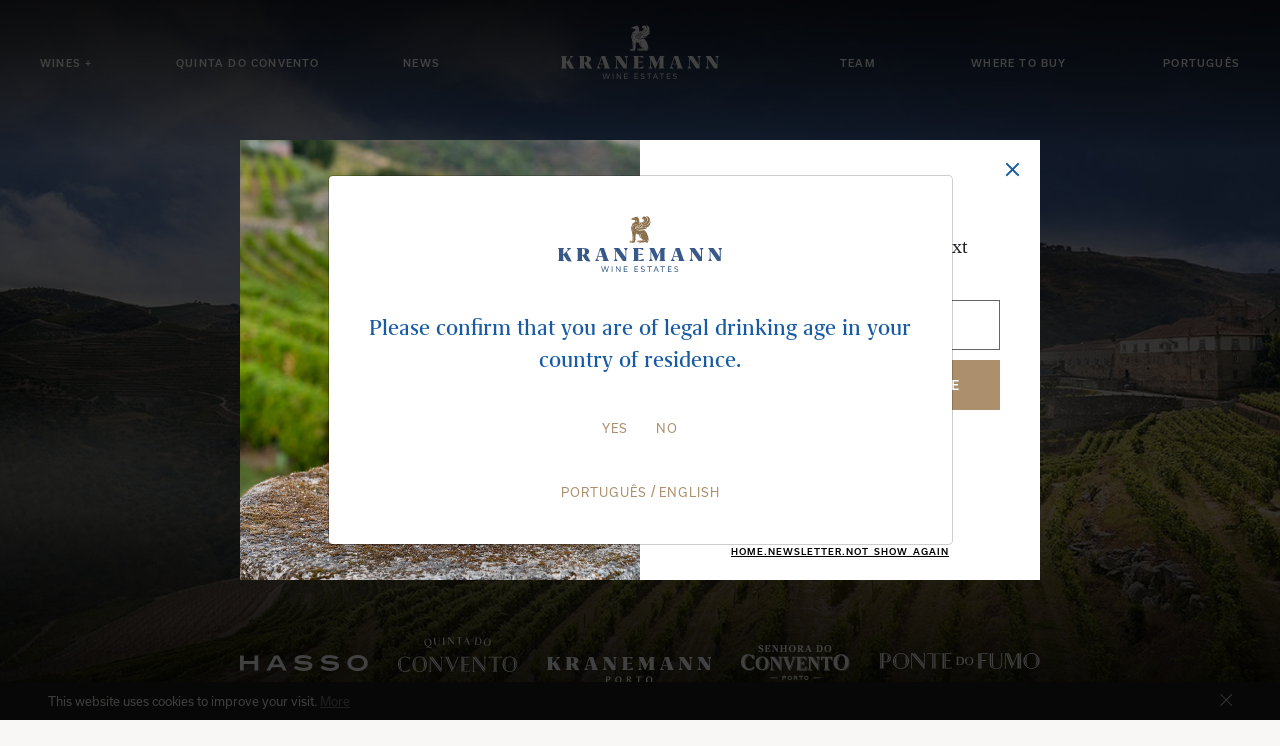

--- FILE ---
content_type: text/html; charset=UTF-8
request_url: https://kranemannestates.com/en
body_size: 7713
content:
<!DOCTYPE html>
    <html lang="en">
    <head>

        <meta charset="UTF-8">
        <meta name="viewport" content="width=device-width, user-scalable=no, initial-scale=1.0, maximum-scale=1.0, minimum-scale=1.0">
        <meta content='width=device-width, initial-scale=1, maximum-scale=1, user-scalable=no' name='viewport'>
        <meta name="referrer" content="origin" />

        
                                                        <meta property='og:locale' content='en_US' />
                                                                                            <meta property='og:type' content='website' />
                                                                <title>Fine Port and Douro DOC Wines from the Távora Valley | Kranemann</title>
                    <meta property='og:title' content='Fine Port and Douro DOC Wines from the Távora Valley | Kranemann' />
                                                                <meta property='og:description' content='Our unique location in the Távora Valley sets us apart from other Douro vineyards to create an exquisite and one of a kind Port and Douro Wines.' />
                                                                <meta property='og:url' content='https://kranemannestates.com/en' />
                                                                <meta property='og:site_name' content='Kranemann' />
                                                                                                                                                                                                                                                                                                                                                        <meta name='description' content='Our unique location in the Távora Valley sets us apart from other Douro vineyards to create an exquisite and one of a kind Port and Douro Wines.' />
                                                                <meta name='twitter:card' content='summary_large_image' />
                                                                                                                                                                                
        
                                    <link rel="alternate" hreflang="pt" href="https://kranemannestates.com/pt" />
                            <link rel="alternate" hreflang="en" href="https://kranemannestates.com/en" />
                    
        
        <link rel="canonical" href="https://kranemannestates.com/en" />

        
        <meta name="application-name" content="index.application_name"/>

        <link rel="shortcut icon" href="https://kranemannestates.com/icon/favicon.ico" type="image/x-icon" />
        <link rel="apple-touch-icon" sizes="57x57" href="https://kranemannestates.com/icon/apple-icon-57x57.png">
        <link rel="apple-touch-icon" sizes="60x60" href="https://kranemannestates.com/icon/apple-icon-60x60.png">
        <link rel="apple-touch-icon" sizes="72x72" href="https://kranemannestates.com/icon/apple-icon-72x72.png">
        <link rel="apple-touch-icon" sizes="76x76" href="https://kranemannestates.com/icon/apple-icon-76x76.png">
        <link rel="apple-touch-icon" sizes="114x114" href="https://kranemannestates.com/icon/apple-icon-114x114.png">
        <link rel="apple-touch-icon" sizes="120x120" href="https://kranemannestates.com/icon/apple-icon-120x120.png">
        <link rel="apple-touch-icon" sizes="144x144" href="https://kranemannestates.com/icon/apple-icon-144x144.png">
        <link rel="apple-touch-icon" sizes="152x152" href="https://kranemannestates.com/icon/apple-icon-152x152.png">
        <link rel="apple-touch-icon" sizes="180x180" href="https://kranemannestates.com/icon/apple-icon-180x180.png">
        <link rel="icon" type="image/png" sizes="192x192"  href="https://kranemannestates.com/icon/android-icon-192x192.png">
        <link rel="icon" type="image/png" sizes="32x32" href="https://kranemannestates.com/icon/favicon-32x32.png">
        <link rel="icon" type="image/png" sizes="96x96" href="https://kranemannestates.com/icon/favicon-96x96.png">
        <link rel="icon" type="image/png" sizes="16x16" href="https://kranemannestates.com/icon/favicon-16x16.png">
        <link rel="manifest" href="https://kranemannestates.com/icon/manifest.json">
        <meta name="msapplication-TileColor" content="#185ba3">
        <meta name="msapplication-TileImage" content="https://kranemannestates.com/ms-icon-144x144.png">
        <meta name="theme-color" content="#f3f0ec">

        <script src="https://kranemannestates.com/js/public.js?id=9f7d6b4daf877b157e3d"></script>
        <script src="https://kranemannestates.com/js/jquery.sticky.js"></script>

        <link rel="stylesheet" href="https://kranemannestates.com/css/public.css?id=022b7b8c3b2b5c12e24b">

        <!-- Google Tag Manager -->
    <script>(function(w,d,s,l,i){w[l]=w[l]||[];w[l].push({'gtm.start':
                new Date().getTime(),event:'gtm.js'});var f=d.getElementsByTagName(s)[0],
            j=d.createElement(s),dl=l!='dataLayer'?'&l='+l:'';j.async=true;j.src=
            'https://www.googletagmanager.com/gtm.js?id='+i+dl;f.parentNode.insertBefore(j,f);
        })(window,document,'script','dataLayer','GTM-5433GKF');</script>
    <!-- End Google Tag Manager -->
    </head>

    <body>

    <!-- Google Tag Manager (noscript) -->
    <noscript>
        <iframe src="https://www.googletagmanager.com/ns.html?id=GTM-5433GKF"
                height="0" width="0" style="display:none;visibility:hidden"></iframe>
    </noscript>
    <!-- End Google Tag Manager (noscript) -->

    <!-- Loader -->
    <div class="smart-page-loader">
    <div class="preloader-plus ">
        <div class="preloader-content">
                            <img alt="Kranemann Wine Estates" class="preloader-custom-img" src="https://kranemannestates.com/images/kranemann-wine-estates-logo-color.svg?w=200" alt="Kranemann-Logo">
                    </div>
    </div>
</div>
    <!-- Menu -->
    <div id="absoluteNavbar" class="navbar-expand-lg home-nav-lg absolute-nav ">

    <button id="responsive-menu-button-absolute-nav" class="navbar-toggler responsive-menu-button responsive-menu-boring responsive-menu-accessible menu-position-absolute" type="button">
        <span class="responsive-menu-box">
            <span class="responsive-menu-inner" id="mobile-menu-icon"></span>
        </span>
    </button>


    <div id="responsive-logo-overview" class="responsive-menu-accessible">
        <li class="nav-item">
            <a class="navbar-brand" href="https://kranemannestates.com/">
                <img class="d-lg-none" style="max-width: 150px" id="logoWhiteMobile" alt="Kranemann-White" src="https://kranemannestates.com/images/kranemann-wine-estates-logo-white.svg">
                <img class="d-none d-lg-none" style="max-width: 150px; max-height: 20px;" id="logoColorMobile" alt="Kranemann" src="https://kranemannestates.com/images/KE_logo_semsimbolo.svg">
            </a>
        </li>
    </div>

    <div class="collapse navbar-collapse col-lg-12">
        <ul class="navbar-nav row navbar-row-home">
                                            <div class="col-xl-5 col-lg-auto col-md-auto d-flex col_lg_auto margin_left margin_right">
                    <div class="row justify-content-between menu-flex-1">
                                                    <li class="nav-item dropdown showIn-dropdown-li" id="navbarDropdown_80">
                                <a class="nav-link nav-link-overview " >Wines +</a>
                                                                    <ul class="showIn-menu-wrapper menu-margin-left menu-margin-top" id="showIn-menu-wrapper_80">
                                                                                    <li class="showIn-dropdown-menu transition-item" id="item-85">
                                                <a class="showIn-menu-item " href="https://kranemannestates.com/en/port-wines">Port wines</a>
                                            </li>
                                                                                    <li class="showIn-dropdown-menu transition-item" id="item-86">
                                                <a class="showIn-menu-item " href="https://kranemannestates.com/en/douro-wines">Douro wines</a>
                                            </li>
                                                                                    <li class="showIn-dropdown-menu transition-item" id="item-101">
                                                <a class="showIn-menu-item " href="https://kranemannestates.com/en/olive-oil">Olive oil</a>
                                            </li>
                                                                            </ul>
                                                            </li>
                                                    <li class="nav-item dropdown showIn-dropdown-li" id="navbarDropdown_81">
                                <a class="nav-link nav-link-overview " >Quinta do Convento</a>
                                                                    <ul class="showIn-menu-wrapper  menu-margin-top" id="showIn-menu-wrapper_81">
                                                                                    <li class="showIn-dropdown-menu transition-item" id="item-84">
                                                <a class="showIn-menu-item " href="https://kranemannestates.com/en/terroir">Terroir</a>
                                            </li>
                                                                                    <li class="showIn-dropdown-menu transition-item" id="item-87">
                                                <a class="showIn-menu-item " href="https://kranemannestates.com/en/history">History</a>
                                            </li>
                                                                            </ul>
                                                            </li>
                                                    <li class="nav-item dropdown showIn-dropdown-li" id="navbarDropdown_90">
                                <a class="nav-link nav-link-overview "  href=https://kranemannestates.com/en/news>News</a>
                                                            </li>
                                                                    </div>
                </div>
                                                <div class="col-xl-3 col-lg-3 col-md-3 logo-sticky">
                        <li class="nav-item">
                                                            <a class="navbar-brand" href="https://kranemannestates.com/en">
                                    <img class="d-none"  id="logoWhite" alt="Kranemann-White" src="https://kranemannestates.com/images/kranemann-wine-estates-logo-white.svg">
                                    <img class="d-none"  id="logoColor" alt="Kranemann" src="https://kranemannestates.com/images/KE_logo_semsimbolo.svg">
                                </a>
                                                    </li>
                    </div>
                                <div class="col-xl-5 col-lg-auto col-md-auto d-flex col_lg_auto margin_left margin_right">
                    <div class="row justify-content-between menu-flex-1">
                                                    <li class="nav-item dropdown showIn-dropdown-li" id="navbarDropdown_83">
                                <a class="nav-link nav-link-overview "  href=https://kranemannestates.com/en/team>Team</a>
                                                            </li>
                                                    <li class="nav-item dropdown showIn-dropdown-li" id="navbarDropdown_82">
                                <a class="nav-link nav-link-overview "  href=https://kranemannestates.com/en/where-to-buy>Where To Buy</a>
                                                            </li>
                                                                                                                                                                                <li class="nav-item dropdown showIn-dropdown-li" id="navbarDropdown">
                                        <a class="nav-link nav-link-overview" href="javascript:changeLanguage('pt')">Português</a>
                                    </li>
                                                                                                        </div>
                </div>
                    </ul>
    </div>
</div>

<div class="container-fluid mobile-navbar begin-hide d-lg-none" id="navbarSupportedContent">
    <div class="row menu-padding-top">
        <div class="col">
            <ul class="navbar-nav row navbar-row-home">
                                    <li class="nav-item dropdown li-menu  cursor-pointer ">
                        <a class="nav-link d-flex mobile-menu" href="javascript:menuMobileOpen(80)" id="navbarDropdown-sub-menu_80">Wines +  <div class="arrow-div"><img alt="arrow-up" id="arrow_80" class="arrow-down" src="https://kranemannestates.com/images/arrow-down.png"></div> </a>
                                                    <div class="ul-sub-menu" id="sub-menu_80">
                                                                    <div class="li-sub-menu">
                                        <a class="dropdown-link mobile-sub-menu"  href="https://kranemannestates.com/en/port-wines" >Port wines</a>
                                    </div>
                                                                    <div class="li-sub-menu">
                                        <a class="dropdown-link mobile-sub-menu"  href="https://kranemannestates.com/en/douro-wines" >Douro wines</a>
                                    </div>
                                                                    <div class="li-sub-menu">
                                        <a class="dropdown-link mobile-sub-menu"  href="https://kranemannestates.com/en/olive-oil" >Olive oil</a>
                                    </div>
                                                            </div>
                                            </li>
                                    <li class="nav-item dropdown li-menu  cursor-pointer ">
                        <a class="nav-link d-flex mobile-menu" href="javascript:menuMobileOpen(81)" id="navbarDropdown-sub-menu_81">Quinta do Convento  <div class="arrow-div"><img alt="arrow-up" id="arrow_81" class="arrow-down" src="https://kranemannestates.com/images/arrow-down.png"></div> </a>
                                                    <div class="ul-sub-menu" id="sub-menu_81">
                                                                    <div class="li-sub-menu">
                                        <a class="dropdown-link mobile-sub-menu"  href="https://kranemannestates.com/en/terroir" >Terroir</a>
                                    </div>
                                                                    <div class="li-sub-menu">
                                        <a class="dropdown-link mobile-sub-menu"  href="https://kranemannestates.com/en/history" >History</a>
                                    </div>
                                                            </div>
                                            </li>
                                    <li class="nav-item dropdown li-menu ">
                        <a class="nav-link d-flex mobile-menu" href="https://kranemannestates.com/en/news" id="navbarDropdown-sub-menu_90">News </a>
                                            </li>
                                    <li class="nav-item dropdown li-menu ">
                        <a class="nav-link d-flex mobile-menu" href="https://kranemannestates.com/en/team" id="navbarDropdown-sub-menu_83">Team </a>
                                            </li>
                                    <li class="nav-item dropdown li-menu ">
                        <a class="nav-link d-flex mobile-menu" href="https://kranemannestates.com/en/where-to-buy" id="navbarDropdown-sub-menu_82">Where To Buy </a>
                                            </li>
                                                                                                                                        <li class="nav-item dropdown li-menu cursor-pointer" id="navbarDropdown">
                                <a class="nav-link d-flex mobile-menu" href="javascript:changeLanguage('pt')">Português</a>
                            </li>
                                                                        </ul>
        </div>
    </div>
</div>
    <!-- Content -->
        
            <!-- Banner -->
        <div class="container-fluid content-page px-0 big-banner-container">
            <div class="parallax">
                                    <img alt="Kranemann Estates" src="https://kranemannestates.com/download-file/1066/1TGdJyfdiiTlPH8ZLJJG?w=1920&amp;q=80" id="bannerBGimage" class="big-banner-bg bg-zoom">
                                <div class="bg-overlay"></div>
                <div class="background-overlay bg-overlay"></div>
                <div class="row max-1440 mt-auto">
                    <div class="col-xl-6 col-lg-6 col-md-8 col-sm-10 col-12 fadeInSlideUp d-none" id="banner-div">
                        <div>
                                                                                                            </div>
                    </div>
                </div>
            </div>

                            <div class="row mx-0 mt-auto pb-5">
                    <div class="col-lg-12 mx-auto">
                        <div class="row footer-logos-row">
                            <div class="col-stretch-content footer-logos-lg-home hasso-logo footer-logo-padding mt-md-0 mt-4">
                                                                    <a href="https://kranemannestates.com/en/douro-wines#hasso" class="mx-auto mx-md-0">
                                        <img alt="Hasso" src="https://kranemannestates.com/images/hasso-branco.svg?w=200" class="mx-auto mx-md-0">
                                    </a>
                                                            </div>
                            <div class="col-stretch-content footer-logos-lg-home qta-convento-logo footer-logo-padding mt-md-0 mt-4">
                                                                    <a href="https://kranemannestates.com/en/douro-wines#qdc" class="mx-auto mx-md-0">
                                        <img alt="Quinta do Convento" src="https://kranemannestates.com/images/quintadoconvento-branco.svg?w=200" class="mx-auto mx-md-0">
                                    </a>
                                                            </div>
                            <div class="col-stretch-content footer-logos-lg-home kranemann-logo footer-logo-padding mt-md-0 mt-4">
                                                                    <a href="https://kranemannestates.com/en/port-wines#kranemann" class="mx-auto mx-md-0">
                                        <img alt="Kranemann" src="https://kranemannestates.com/images/kranemann-branco.svg?w=200" class="mx-auto mx-md-0">
                                    </a>
                                                            </div>
                            <div class="col-stretch-content footer-logos-lg-home sra-convento-logo footer-logo-padding mt-md-0 mt-4">
                                                                    <a href="https://kranemannestates.com/en/port-wines#sdc" class="mx-auto mx-md-0">
                                        <img alt="Senhora do Convento" src="https://kranemannestates.com/images/senhoradoconvento-branco.svg?w=200" class="mx-auto mx-md-0">
                                    </a>
                                                            </div>
                            <div class="col-stretch-content footer-logos-lg-home ponte-fumo-logo footer-logo-padding mt-md-0 mt-4">
                                                                    <a href="https://kranemannestates.com/en/douro-wines#pf" class="mx-auto mx-md-0">
                                        <img alt="Ponte do Fumo" style="width:160px" src="https://kranemannestates.com/images/pontedofumo-branco.svg?w=200" class="mx-auto mx-md-0">
                                    </a>
                                                            </div>
                        </div>
                    </div>
                </div>
                    </div>
    
    
    <!-- Content -->
                                                                                                
                        
                            <div class="container-fluid lighter-beige-bg  darker-beige   ">
        <div class="row justify-content-md-center container-window-padding">
            <div class="col-xl-12 max-1440">
                <div class="row ">
                    <div class="col-12 col-xs-10 col-md-8 col-lg-6 mx-auto text-center animated-slow ">

                        
                                                                                                <h1 class=" page-title home-title blue-txt gold-txt content-padding-top">Exquisite Port and Douro DOC wines from the Vale do Távora in Portugal</h1>
                                                            

                                            </div>
                </div>
            </div>
        </div>
    </div>
                                                                    
                        
                            <div class="container-fluid lighter-beige-bg   darker-beige-half-top  ">
        <div class="row justify-content-md-center container-window-padding">
            <div class="col-xl-12 max-1440">
                <div class="row ">
                    <div class="col-12 offset-xl-1 col-md-12 col-xl-10 mx-auto content-padding-top animated-slow ">

                        
                                                                                                                                        <img alt="Távora valley" src="https://kranemannestates.com/download-file/1068/TjZo49Z6eNIne2uKU7ip?w=1175&amp;q=80" class="img-fluid w-100 align-self-center  ">
                                                                                                

                                            </div>
                </div>
            </div>
        </div>
    </div>
                                                                    
                        
                            <div class="container-fluid lighter-beige-bg     ">
        <div class="row justify-content-md-center container-window-padding">
            <div class="col-xl-12 max-1440">
                <div class="row ">
                    <div class="col-12 col-xs-10 col-md-8 col-lg-6 mx-auto text-center animated-slow ">

                        
                                                                                                <h2 class="   home-content-container-h2 home-content-container content-padding-top blue-txt h2-title-margin  ">Quinta do Convento</h2>
                                                            

                                            </div>
                </div>
            </div>
        </div>
    </div>
                                                                    
                        
                            <div class="container-fluid lighter-beige-bg     ">
        <div class="row justify-content-md-center container-window-padding">
            <div class="col-xl-12 max-1440">
                <div class="row ">
                    <div class="col-12 col-xs-10 col-md-8 col-lg-6 mx-auto text-center animated-slow ">

                        
                                                                                                <h3 class="blue-txt black-txt home-content-container-h3">Quinta do Convento de São Pedro das Águias, Kranemann Wine Estates&#039; flagship vineyard, is an emblematic Portuguese property located in the Vale do Távora and has been integral to the Douro’s history.</h3>
                                                            

                                            </div>
                </div>
            </div>
        </div>
    </div>
                                                                    
                        
                            <div class="container-fluid lighter-beige-bg     ">
        <div class="row justify-content-md-center container-window-padding">
            <div class="col-xl-12 max-1440">
                <div class="row ">
                    <div class="col-12 col-xs-10 col-md-8 col-lg-6 mx-auto text-center animated-slow ">

                        
                                                            <a href="https://kranemannestates.com/en/history" target="self"><button class="">More info</button></a>
                            

                                            </div>
                </div>
            </div>
        </div>
    </div>
                                                                    
                        
                            <div class="container-fluid lighter-beige-bg     ">
        <div class="row justify-content-md-center container-window-padding">
            <div class="col-xl-12 max-1440">
                <div class="row ">
                    <div class="col-12   ">

                        
                                                                                                <div class="row">
        <div class="col-12 col-xl-10 mx-md-auto">
            <div class="row news-box animated-slow">
                                    <div class="col-12 col-md-6 col-xl-6 text-center news-box padding-top-home">
                        <img alt="DOC Douro Wines" src="https://kranemannestates.com/download-file/1437/dXf5PhBRZ5Zzo7yPw27m?w=850" class="img-fit">
                        <h2 class="blue-txt mb-0">DOC Douro Wines</h2>
                        <h3 class="">home.douro_text</h3>
                                                                                    <a href="https://kranemannestates.com/en/douro-wines"><button class="mx-auto">home.know_more</button></a>
                                                                        </div>
                                    <div class="col-12 col-md-6 col-xl-6 text-center news-box padding-top-home">
                        <img alt="Port Wines" src="https://kranemannestates.com/download-file/607/WUzpY3ojOthhni18Qi5m?w=850" class="img-fit">
                        <h2 class="blue-txt mb-0">Port Wines</h2>
                        <h3 class="">home.porto_text</h3>
                                                                                    <a href="https://kranemannestates.com/en/port-wines"><button class="mx-auto">home.know_more</button></a>
                                                                        </div>
                                    <div class="col-12 col-md-6 col-xl-6 text-center news-box padding-top-home">
                        <img alt="Olive oil" src="https://kranemannestates.com/download-file/1751/1aJQimaSs9OI0Hn1we2R?w=850" class="img-fit">
                        <h2 class="blue-txt mb-0">Olive oil</h2>
                        <h3 class="">home.porto_text</h3>
                                                                                    <a href="https://kranemannestates.com/en/olive-oil"><button class="mx-auto">home.know_more</button></a>
                                                                        </div>
                            </div>
        </div>
    </div>

                                                            

                                            </div>
                </div>
            </div>
        </div>
    </div>
                                                                    
                        
                            <div class="container-fluid lighter-beige-bg     ">
        <div class="row justify-content-md-center container-window-padding">
            <div class="col-xl-12 max-1440">
                <div class="row ">
                    <div class="col-12   ">

                        
                                                                                                <div class="row">
        <div class="col-12 col-xl-10 mx-md-auto">
            <div class="row no-gutters main-news padding-top-home animated-slow">
                <div class="col-xl-6 col-md-6 d-flex">
                                        <img alt="" src="https://kranemannestates.com/download-file/2939/0ddbkgAVw5bDpQ1Tds9U?w=850" class="img-fit">
                </div>
                <div class="col-xl-6 col-md-6 d-flex beige-bg align-items-center">
                    <div class="text mx-auto text-center home-news">
                        <h2 class="blue-txt mb-0 text-center main-news">home.news</h2>
                        <h4 class="date-title gold-txt text-center main-news">Nov 28th 25</h4>
                        <h3 class="text-center">Grape ID: Códega do Larinho — The aromatic freshness of the Douro in its purest form.</h3>
                        <a href="https://kranemannestates.com/en/news/grape-id-codega-do-larinho-the-aromatic-freshness-of-the-douro-in-its-purest-form"><button class="">home.read_more</button></a>
                    </div>
                </div>
            </div>
        </div>
    </div>
                                                            

                                            </div>
                </div>
            </div>
        </div>
    </div>
                                            

    

    <!-- Footer -->
            <style>

.footer-logos-lg-home.ponte-fumo-logo img {
    max-height: 26px;
    width: 130px;
}

.footer-logos-lg-content.ponte-fumo-logo img {
    max-height: 21px;
    width: 130px;
}

</style>

    <div class="container-fluid lighter-beige-bg  content-padding-top    ">
        <div id="footer" class="footer-width container-window-padding">

            <!-- Brands -->
                            <div class="row footer-border footer-logos-row">
                    <div class="col-stretch-content footer-logos-lg-content hasso-logo footer-logo-padding" id="hassoLogo">
                        <a href="https://kranemannestates.com/en/douro-wines#hasso">
                                                            <img alt="Hasso" src="https://kranemannestates.com/download-file/1083/RoWKovwyRdNFk8B6LWys?w=150" class="mx-auto mx-md-0">
                                                    </a>
                    </div>
                    <div class="col-stretch-content footer-logos-lg-content qta-convento-logo footer-logo-padding mt-md-0 mt-4 mt-md-0" id="qdcoLogo">
                        <a href="https://kranemannestates.com/en/douro-wines#qdc">
                                                            <img alt="Quinta do Convento" src="https://kranemannestates.com/download-file/1087/RZ0D88LrJTY1vxbnwYxr?w=150" class="mx-auto mx-md-0">
                                                    </a>
                    </div>
                    <div class="col-stretch-content footer-logos-lg-content kranemann-logo footer-logo-padding mt-md-0 mt-4 mt-md-0" id="kranemannLogo">
                        <a href="https://kranemannestates.com/en/port-wines#kranemann">
                                                            <img alt="Kranemann" src="https://kranemannestates.com/download-file/1085/AYzajpJdh28HqdLbXzWu?w=150" class="mx-auto mx-md-0">
                                                    </a>
                    </div>
                    <div class="col-stretch-content footer-logos-lg-content sra-convento-logo footer-logo-padding mt-md-0 mt-4 mt-md-0" id="sdcLogo">
                        <a href="https://kranemannestates.com/en/port-wines#sdc">
                                                            <img alt="Senhora do Convento" src="https://kranemannestates.com/download-file/1089/7b0Nnn4nYIdjADGu03lY?w=150" class="mx-auto mx-md-0">
                                                    </a>
                    </div>
                    <div class="col-stretch-content footer-logos-lg-content ponte-fumo-logo footer-logo-padding mt-md-0 mt-4 mt-md-0" id="pdfLogo">
                        <a href="https://kranemannestates.com/en/douro-wines#pf">
                                                            <img alt="Ponte do Fumo" src="https://kranemannestates.com/download-file/2837/iNRJa7TccjsCa5hNvaL8?w=130" class="mx-auto mx-md-0">
                                                    </a>
                    </div>
                </div>
            
                            <div class="row">
                    <div class="col text-center">
                        <button onclick="openNewsletterModal()" class="newsletter-btn newsletter-transition">footer.newsletter.subscribe</button>
                    </div>
                </div>
            
            <!-- Copyright -->
            <div class="row institutional-footer  pt-0  footer-logos-row">
                <div class="col-stretch-content">
                    <span class="mx-auto my-2 my-md-0 mx-md-0">&#x24B8; 2026 footer.copyright</span>
                </div>
                                    <div class="col-stretch-content">
                        <a href="https://kranemannestates.com/en/privacy-policy-and-cookies" class="mx-auto my-2 my-md-0 mx-md-0 footer-hover">footer.privacy</a>
                    </div>
                    <div class="col-stretch-content">
                        <a  href="https://kranemannestates.com/en/contacts" class="mx-auto my-2 my-md-0 mx-md-0 footer-hover">footer.contacts</a>
                    </div>
                    <div class="col-stretch-content">
                        <a  href="https://www.livroreclamacoes.pt/Inicio/" target="_blank" class="mx-auto my-2 my-md-0 mx-md-0 footer-hover">footer.complaint_book</a>
                    </div>
                            </div>

            <!-- Social -->
            <div class="row pt-4 pb-20 social-footer footer-logos-row">
                <div class="col-stretch-content">
                    <a href="https://www.facebook.com/KranemannWineEstates/" class="circle-link"  target="_blank">
                        <img alt="facebook" src="https://kranemannestates.com/images/Footer-Facebook.svg?w=24">
                    </a>
                </div>
                <div class="col-stretch-content">
                    <a href="https://www.instagram.com/kranemannwineestates/" class="circle-link" target="_blank">
                        <img alt="instagram" src="https://kranemannestates.com/images/Footer-Instagram.svg?w=24">
                    </a>
                </div>
                <div class="col-stretch-content">
                    <a href="https://twitter.com/Kranemannwines" class="circle-link" target="_blank">
                        <img alt="twitter" src="https://kranemannestates.com/images/Footer-Twitter.svg?w=24">
                    </a>
                </div>
                <div class="col-stretch-content">
                    <a href="https://www.linkedin.com/company/kranemann-wine-estates/" class="circle-link" target="_blank">
                        <img alt="linkedIn" src="https://kranemannestates.com/images/Footer-Linkedin.svg?w=24">
                    </a>
                </div>
                <div class="col-stretch-content">
                    <a href="https://www.youtube.com/channel/UCBHF9XCKL22uFOWdLNWpGRA" class="circle-link" target="_blank">
                        <img alt="youtube" src="https://kranemannestates.com/images/Footer-Youtube.svg?w=24">
                    </a>
                </div>

            </div>

            <!-- Footer Message -->
            <div class="row pb-20 social-footer drink-responsibly">
                <div class="col-12 col-sm-10 offset-sm-1 col-md-8 offset-md-2 col-lg-6 offset-lg-3 col-xl-4 offset-xl-4">
                    <span>footer.drink_responsibly</span>
                </div>
            </div>

            <!-- Footer FBA -->
            <div class="row pb-40 social-footer footer-fba">
                <div class="col-12 col-sm-10 offset-sm-1 col-md-8 offset-md-2 col-lg-6 offset-lg-3 col-xl-4 offset-xl-4">
                    <a href="https://fba.pt" target="_blank">footer.design_fba</a>
                </div>
            </div>
        </div>
    </div>

<script>
    function openNewsletterModal(){
        $('#newsletter-modal').modal('show');
        $('#newsletter-not-show-again-btn').addClass('d-none');
    }
</script>
    
    <!-- Cookie -->
    <div class="cookie-footer d-none">
        <span>This website uses cookies to improve your visit.</span>
        <a href="https://kranemannestates.com/en/privacy-policy-and-cookies" target="_blank">More</a>
        <a href="#" class="cookie-close" id="acceptCookie">
            <img alt="close" src="https://kranemannestates.com/images/close_cookies.svg">
        </a>
    </div>


    <!-- Age -->
    <div class="modal fade" id="homeAgeModal" tabindex="-1" role="dialog" aria-labelledby="exampleModalCenterTitle" aria-hidden="true" data-backdrop="static" data-keyboard="false">
        <div class="modal-dialog modal-dialog-centered mx-auto col-lg-4" role="document">
            <div class="modal-content col-md-6 mx-auto">
                <div class="col-6 mx-auto text-center">
                    <img alt="Kranemann-Logo" src="https://kranemannestates.com/images/kranemann-wine-estates-logo-color.svg?w=200">
                </div>
                <p class="medium-txt blue-txt text-center modal-blue-txt">
                    Please confirm that you are of legal drinking age in your country of residence.
                </p>
                <div class="buttons-container text-center age-buttons">
                    <a href="#" id="acceptAge" data-dismiss="modal" class="modal-btn padding-between">Yes</a>
                    <a href="https://www.google.com" class="modal-btn padding-between">No</a>
                </div>
                <div class="language-container gold-txt text-center age-buttons">
                                            <a href="javascript:changeLanguage('pt')" class="modal-btn">Português</a>
                                                    <span>/</span>
                                                                    <a href="javascript:changeLanguage('en')" class="modal-btn">English</a>
                                                            </div>
            </div>
        </div>
    </div>

    <!-- NewsLetter -->
            <div class="modal fade newsletter-modal" id="newsletter-modal" tabindex="-1" role="dialog" aria-labelledby="newsletter-modal" aria-hidden="true">
    <div class="modal-dialog modal-dialog-centered" role="document">
        <div id="newsletter-form" class="modal-content">
            <div class="row no-gutters">
                <div class="col-12 col-md-6 newsletter-img d-none d-md-block">
                                        <img src="https://kranemannestates.com/images/Newsletter3.jpg" >
                </div>
                <div class="col-12 col-md-6">
                    <div class="newsletter-modal-content">
                        <h3 class="newsletter-fw-600">home.newsletter.title</h3>
                        <p class="mb-0">home.newsletter.subscribe_text</p>
                        <div id="newsletter-email-div" class="input-wrapper">
                            <small id="newsletter-email-error" class="d-none">home.newsletter.email_error</small>
                            <input type="email" class="form-control newsletter-input newsletter-fw-600" id="email-newsletter" aria-describedby="emailHelp" placeholder="home.newsletter.email">
                        </div>
                        <button onclick="subscribeNewsletter()" class="subscribe-btn newsletter-fw-600 newsletter-transition">home.newsletter.subscribe</button>
                        <a href="https://kranemannestates.com/en/privacy-policy-and-cookies?newsletter=false" class="terms newsletter-fw-600 newsletter-terms newsletter-transition-color" target="_blank">home.newsletter.privacy</a>
                        <a id="newsletter-not-show-again-btn" href="#" onclick="notShowAgain()" class="dont-show newsletter-fw-600 newsletter-transition-color">home.newsletter.not_show_again</a>
                    </div>
                </div>
            </div>
            <button class="close-btn" data-dismiss="modal"><img src="https://kranemannestates.com/images/close-newsletter.svg"></button>
        </div>
        <div id="newsletter-check-email" class="modal-content d-none">
            <div class="row no-gutters">
                <div class="col-6 newsletter-img">
                                        <img src="https://kranemannestates.com/images/Newsletter2.jpg" >
                </div>
                <div class="col-6">
                    <div class="newsletter-modal-content">
                        <h3>home.newsletter.title</h3>
                        <div class="d-flex align-items-center bigger-box">
                            <p>home.newsletter.confirm_email</p>
                        </div>
                    </div>
                </div>
            </div>
            <button class="close-btn" data-dismiss="modal"><img src="https://kranemannestates.com/images/close-newsletter.svg"></button>
        </div>
        <div id="newsletter-already-subscribed" class="modal-content d-none">
            <div class="row no-gutters">
                <div class="col-6 newsletter-img">
                                        <img src="https://kranemannestates.com/images/Newsletter3.jpg" >
                </div>
                <div class="col-6">
                    <div class="newsletter-modal-content">
                        <h3>home.newsletter.title</h3>
                        <div class="d-flex align-items-center bigger-box">
                            <p>home.newsletter.already_subscribed</p>
                        </div>
                    </div>
                </div>
            </div>
            <button class="close-btn" data-dismiss="modal"><img src="https://kranemannestates.com/images/close-newsletter.svg"></button>
        </div>
    </div>
</div>
<script>
    function subscribeNewsletter(){
        var validRegex = /^(([^<>()[\]\\.,;:\s@\"]+(\.[^<>()[\]\\.,;:\s@\"]+)*)|(\".+\"))@((\[[0-9]{1,3}\.[0-9]{1,3}\.[0-9]{1,3}\.[0-9]{1,3}\])|(([a-zA-Z\-0-9]+\.)+[a-zA-Z]{2,}))$/;
        let email = $("#email-newsletter").val();
        let langCode = 'en';
        if(email && email.match(validRegex)){
            //NEWSLETTER
            $.ajax({
                type: 'POST',
                url: 'https://kranemannestates.com/subscribe-newsletter',
                data: {
                    "_token": "ZtUFsESKtNzX0dh3DeKYUhPsmjF4yZV95XT9ZcBE",
                    "email": email,
                    "langCode": langCode
                },
                success: function (response) {
                    $('#newsletter-form').addClass('d-none');
                    if(response == true) {
                        $('#newsletter-check-email').removeClass('d-none');
                    }else{
                        $('#newsletter-already-subscribed').removeClass('d-none');
                    }
                    setNewsletterCookie();
                    let timer = setInterval(closeNewsletterModal, 7000);
                    setTimeout(function (argument) {
                        clearInterval(timer);
                    }, 7000);
                },
                error: function (xhr) {
                    if(xhr.status == 422){
                        $('#newsletter-email-error').removeClass('d-none');
                        $('#newsletter-email-div').addClass('error');
                    }
                }
            });
        }else{
            $('#newsletter-email-error').removeClass('d-none');
            $('#newsletter-email-div').addClass('error');
        }
    }
    function closeNewsletterModal(){
        $('#newsletter-form').removeClass('d-none');
        $('#newsletter-check-email').addClass('d-none');
        $('#newsletter-email-error').addClass('d-none');
        $('#newsletter-already-subscribed').addClass('d-none');
        $('#newsletter-not-show-again-btn').removeClass('d-none');
        $('#newsletter-modal').modal('hide');
    }
    function notShowAgain(){
        setNewsletterCookie();
        closeNewsletterModal();
    }
    function setNewsletterCookie(){
        let url = window.location.hostname;
        let key = 'newsletter';
        let value = '1';
        var expires = new Date();
        expires.setTime(expires.getTime() + (30 * 24 * 60 * 60 * 1000)); // 30 days
        document.cookie = key + '=' + value + ';expires=' + expires.toUTCString() + ';path=/; domain=.'+url;
    }
</script>    
    <!-- IE Message -->
    <div class="modal fade" id="ieMessageModal" tabindex="-1" role="dialog" aria-labelledby="exampleModalCenterTitle" aria-hidden="true" data-backdrop="static" data-keyboard="false">
    <div class="modal-dialog modal-dialog-centered mx-auto col-lg-6" role="document">
        <div class="modal-content">
            <div class="mx-auto">
                <img alt="Kranemann-Logo" src="https://kranemannestates.com/images/kranemann-wine-estates-logo-color.svg?w=200">
            </div>
            <div>
                <p class="medium-txt blue-txt text-center modal-blue-txt bold">
                    index.explorer.alert
                    (ClaudeBot 1)
                    index.explorer.alert_2
                </p>
                <p class="medium-txt blue-txt text-center modal-blue-txt">
                    index.explorer.alert_3
                </p>
                <div class="buttons-container text-center age-buttons">
                    <p class="medium-txt blue-txt text-center modal-blue-txt">
                        index.explorer.download_Chrome
                        <a href="https://www.google.com/chrome/?brand=CHBD&gclid=Cj0KCQiAoIPvBRDgARIsAHsCw0-3qG_V7P8P2WfcPnTEzbi0p7ZqFTM2rQkSO43OHLw_A3f9gXhEqS0aAsy1EALw_wcB&gclsrc=aw.ds" class="modal-btn">index.explorer.here</a>
                        index.explorer.download_Firefox
                        <a href="https://www.mozilla.org/en-US/firefox/new/" class="modal-btn">index.explorer.here</a>.
                    </p>
                </div>
                <div class="buttons-container text-center age-buttons">
                    <a href="#" id="ieMessageEnter" data-dismiss="modal" class="modal-btn padding-between">index.explorer.enter</a>
                </div>
                <div class="language-container gold-txt text-center age-buttons">
                                            <a href="javascript:changeLanguage('pt')" class="modal-btn">Português</a>
                                                    <span>/</span>
                                                                    <a href="javascript:changeLanguage('en')" class="modal-btn">English</a>
                                                            </div>
            </div>
        </div>
    </div>
</div>
    <script>
        function changeLanguage(code){
            window.location.href = window.location.href.replace('/en', '/'+ code);
        }

        function setCookie(key, value) {
            let url = window.location.hostname;
            var expires = new Date();
            expires.setTime(expires.getTime() + (1 * 24 * 60 * 60 * 1000));
            document.cookie = key + '=' + value + ';expires=' + expires.toUTCString() + ';path=/; domain=.'+url;
        }

        function getCookie(key) {
            var keyValue = document.cookie.match('(^|;) ?' + key + '=([^;]*)(;|$)');
            return keyValue ? keyValue[2] : null;
        }

        function menuMobileOpen(id) {
            $("#sub-menu_" + id).slideToggle();
            $("#arrow_" + id).toggleClass('arrow-up');
        }


        $(document).ready(function(){
            //REMOVE BROWSER OVERLAY IN EDGE BROWSER
            if (/Edge/.test(navigator.userAgent)) {
                $('.bg-overlay').remove();
            }

            
            $("#ieMessageEnter").click(function() {
                $('#ieMessageModal').modal('hide');
            });

            // INIT menu scroll effect
            let scrollTop = $(window).scrollTop();
            if(scrollTop > 20) {
                $("#logoWhite").addClass('d-none');
                $("#logoColor").removeClass('d-none');
            }else{
                $("#logoWhite").removeClass('d-none');
                $("#logoColor").addClass('d-none');
            }
            $("#logoColorBig").hide();
            $(".ul-sub-menu").hide();

            $("#acceptAge").click(function() {
                let url = window.location.hostname;
                let key = 'age-verification';
                let value = '1';
                var expires = new Date();
                expires.setTime(expires.getTime() + (1 * 24 * 60 * 60 * 1000));
                document.cookie = key + '=' + value + ';expires=' + expires.toUTCString() + ';path=/; domain=.'+url;
            });
            let vh = window.innerHeight * 0.01;
            let realHeight = 100 * vh;
            $('.big-banner-container').css('height', realHeight+'px');
            $('.parallax').css('height', realHeight+'px');
            if (window.matchMedia("(min-width: 768px)").matches) {
                $('.container-window-height').css('height', realHeight+'px');
            }
        });


        window.addEventListener('resize', function(){
            let vh = window.innerHeight * 0.01;
            let realHeight = 100 * vh;
            $('.big-banner-container').css('height', realHeight+'px');
            $('.parallax').css('height', realHeight+'px');
            if (window.matchMedia("(min-width: 768px)").matches) {
                $('.container-window-height').css('height', realHeight+'px');
            }
        });

                    $(document).ready(function(){
                <!-- Share buttons -->
                $("#facebook-share").children('span').remove();
                $("#facebook-share").append('<img class="share-sn-buttons" alt="facebook" src="https://kranemannestates.com/images/Facebook.svg?w=32">');
                $("#linkedin-share").children('span').remove();
                $("#linkedin-share").append('<img class="share-sn-buttons" alt="linkedin" src="https://kranemannestates.com/images/Linkedin.svg?w=32">');
                $("#twitter-share").children('span').remove();
                $("#twitter-share").append('<img class="share-sn-buttons" alt="twitter" src="https://kranemannestates.com/images/Twitter.svg?w=32">')
            });
            </script>

        
    </body>
</html>

--- FILE ---
content_type: image/svg+xml
request_url: https://kranemannestates.com/images/Footer-Facebook.svg?w=24
body_size: 922
content:
<?xml version="1.0" encoding="utf-8"?>
<!-- Generator: Adobe Illustrator 16.0.4, SVG Export Plug-In . SVG Version: 6.00 Build 0)  -->
<!DOCTYPE svg PUBLIC "-//W3C//DTD SVG 1.1//EN" "http://www.w3.org/Graphics/SVG/1.1/DTD/svg11.dtd">
<svg version="1.1" id="Layer_1" xmlns="http://www.w3.org/2000/svg" xmlns:xlink="http://www.w3.org/1999/xlink" x="0px" y="0px"
	 width="100px" height="100px" viewBox="0 0 100 100" enable-background="new 0 0 100 100" xml:space="preserve">
<g>
	<path id="f_1_" d="M54.801,81V52.721h9.488l1.426-11.021H54.801V34.66c0-3.191,0.883-5.364,5.465-5.364l5.832-0.003v-9.86
		C65.09,19.3,61.627,19,57.596,19c-8.415,0-14.176,5.136-14.176,14.568v8.129h-9.517v11.024h9.517V81H54.801z"/>
</g>
<g>
	<path fill="none" d="M50,4.902C25.133,4.902,4.902,25.133,4.902,50c0,24.866,20.23,45.098,45.098,45.098
		c24.866,0,45.098-20.23,45.098-45.098S74.866,4.902,50,4.902z"/>
	<path d="M50,0C22.43,0,0,22.43,0,50c0,27.57,22.43,50,50,50c27.57,0,50-22.43,50-50C100,22.43,77.57,0,50,0z M50,95.098
		C25.133,95.098,4.902,74.866,4.902,50C4.902,25.133,25.133,4.902,50,4.902c24.866,0,45.098,20.23,45.098,45.098
		C95.098,74.866,74.866,95.098,50,95.098z"/>
</g>
</svg>


--- FILE ---
content_type: image/svg+xml
request_url: https://kranemannestates.com/download-file/1085/AYzajpJdh28HqdLbXzWu?w=150
body_size: 4882
content:
<?xml version="1.0" encoding="utf-8"?>
<!-- Generator: Adobe Illustrator 16.0.4, SVG Export Plug-In . SVG Version: 6.00 Build 0)  -->
<!DOCTYPE svg PUBLIC "-//W3C//DTD SVG 1.1//EN" "http://www.w3.org/Graphics/SVG/1.1/DTD/svg11.dtd">
<svg version="1.1" id="Layer_1" xmlns="http://www.w3.org/2000/svg" xmlns:xlink="http://www.w3.org/1999/xlink" x="0px" y="0px"
	 width="200px" height="31.788px" viewBox="0 0 200 31.788" enable-background="new 0 0 200 31.788" xml:space="preserve">
<g>
	<g>
		<path fill="#13100D" d="M200,0v0.294c-1.666,1.877-1.799,2.433-1.799,3.995V15.88h-4.023l-8.361-12.042v7.755
			c0,1.561,0.131,2.116,1.797,3.998v0.288h-4.578v-0.288c1.668-1.882,1.801-2.437,1.801-3.998V2.569l-1.773-2.41V0h6.459
			l7.701,11.063V4.289c0-1.562-0.133-2.118-1.799-3.995V0H200z M177.162,0v0.294c-1.666,1.877-1.801,2.433-1.801,3.995V15.88h-4.023
			l-8.361-12.042v7.755c0,1.561,0.131,2.116,1.799,3.998v0.288h-4.578v-0.288c1.668-1.882,1.799-2.437,1.799-3.998V2.569
			l-1.775-2.41V0h6.461l7.701,11.063V4.289c0-1.562-0.131-2.118-1.797-3.995V0H177.162z M146.197,9.767l-2.541-7.542l-2.461,7.542
			H146.197z M154.322,15.592v0.288h-7.807v-0.288c0.793-0.61,1.004-1.009,1.004-1.459c0-0.316-0.105-0.714-0.291-1.27l-0.766-2.276
			h-5.533l-0.396,1.245c-0.16,0.502-0.266,0.953-0.266,1.351c0,0.791,0.529,1.214,2.197,2.41v0.288h-5.135v-0.288
			c1.244-1.459,1.668-2.146,2.195-3.761L143.418,0h4.816l4.262,12.598C152.92,13.843,153.186,14.425,154.322,15.592 M129.789,2.461
			v10.958c0,0.954,0.213,1.272,1.242,2.173v0.288h-7.541v-0.288c1.033-0.901,1.244-1.22,1.244-2.173V3.917l-4.951,11.963h-0.82
			l-5.346-11.513v7.227c0,1.561,0.131,2.116,1.799,3.998v0.288h-4.578v-0.288c1.668-1.882,1.799-2.437,1.799-3.998V2.461
			L111.42,0.16V0h5.85l4.236,9.183L125.316,0h5.715v0.294C130.002,1.191,129.789,1.507,129.789,2.461 M104.539,13.155l-0.318,2.725
			H91.36v-0.288c1.03-0.901,1.243-1.22,1.243-2.173V2.461c0-0.954-0.212-1.27-1.243-2.167V0h12.599l0.051,2.513l-0.186,0.056
			c-3.597-1.432-4.606-1.722-5.794-1.722h-0.371v6.486c1.086-0.029,2.144-0.106,5.347-0.53h0.027v1.878h-0.027
			c-3.204-0.422-4.261-0.501-5.347-0.529v6.883h0.582c1.244,0,2.275-0.372,6.113-1.96L104.539,13.155z M84.982,0v0.294
			c-1.667,1.877-1.8,2.433-1.8,3.995V15.88h-4.023L70.795,3.839v7.755c0,1.561,0.132,2.116,1.8,3.998v0.288h-4.579v-0.288
			c1.667-1.882,1.801-2.437,1.801-3.998V2.569l-1.774-2.41V0h6.458l7.703,11.063V4.289c0-1.562-0.133-2.118-1.801-3.995V0H84.982z
			 M54.016,9.767l-2.541-7.542l-2.461,7.542H54.016z M62.143,15.592v0.288h-7.809v-0.288c0.794-0.61,1.006-1.009,1.006-1.459
			c0-0.316-0.104-0.714-0.29-1.27l-0.768-2.276H48.75l-0.398,1.245c-0.159,0.502-0.265,0.953-0.265,1.351
			c0,0.791,0.531,1.214,2.197,2.41v0.288H45.15v-0.288c1.244-1.459,1.667-2.146,2.195-3.761L51.238,0h4.816l4.262,12.598
			C60.739,13.843,61.003,14.425,62.143,15.592 M32.845,4.659c0-3.042-0.82-3.812-2.647-3.812h-1.032V8.18h0.688
			C32.368,8.18,32.845,7.411,32.845,4.659 M39.434,16.093v0.157h-2.485c-2.382,0-2.728-0.212-4.421-2.884l-2.752-4.343h-0.609v4.396
			c0,0.954,0.211,1.272,1.244,2.173v0.288h-7.544v-0.288c1.032-0.901,1.244-1.22,1.244-2.173V2.461c0-0.954-0.212-1.27-1.244-2.167
			V0h7.994c4.421,0,7.119,1.243,7.119,4.103c0,1.958-1.27,3.334-3.202,3.839L39.434,16.093z M16.516,16.093v0.157h-2.303
			c-2.541,0-2.806-0.157-4.474-2.884L6.511,8.099H6.299v5.32c0,0.954,0.212,1.272,1.244,2.173v0.288H0v-0.288
			c1.033-0.901,1.244-1.22,1.244-2.173V2.461c0-0.954-0.211-1.27-1.244-2.167V0h7.542v0.294C6.511,1.191,6.299,1.507,6.299,2.461
			v4.872h0.027c0.582,0,0.767-0.054,1.165-0.452l3.785-3.707c0.583-0.581,0.767-0.819,0.767-1.19c0-0.478-0.291-0.848-1.005-1.691V0
			h4.922v0.294c-1.721,1.375-2.698,2.194-3.625,3.094l-1.642,1.59L16.516,16.093z"/>
		<g>
			<path fill="#13100D" d="M126.686,27.687c0,2.062-0.863,3.35-2.326,3.35c-1.467,0-2.318-1.288-2.318-3.35
				c0-1.946,0.941-3.145,2.318-3.145C125.73,24.542,126.686,25.741,126.686,27.687 M128.34,27.687c0-2.559-1.643-3.994-3.98-3.994
				c-2.344,0-3.986,1.436-3.986,3.994c0,2.84,1.502,4.24,3.986,4.24C126.838,31.927,128.34,30.514,128.34,27.687 M114.953,24.811
				V23.82h-6.848v0.991h2.648v6.949h1.514v-6.949H114.953z M100.7,25.654c0,1.144-0.788,1.476-1.909,1.476h-0.217v-2.535
				c0.19-0.024,0.435-0.052,0.727-0.052C99.962,24.542,100.7,24.709,100.7,25.654 M103.141,31.76
				c-0.557-1.081-1.258-3.73-3.116-4.186c1.276-0.116,2.188-0.714,2.188-2.036c0-1.399-1.08-1.784-2.824-1.784
				c-1.106,0-1.691,0.053-2.314,0.078v7.928h1.499v-3.741h0.129c1.539,0.023,2.228,2.747,2.709,3.769L103.141,31.76z M89.158,27.687
				c0,2.062-0.864,3.35-2.329,3.35c-1.466,0-2.317-1.288-2.317-3.35c0-1.946,0.942-3.145,2.317-3.145
				C88.204,24.542,89.158,25.741,89.158,27.687 M90.81,27.687c0-2.559-1.637-3.994-3.981-3.994c-2.343,0-3.982,1.436-3.982,3.994
				c0,2.84,1.5,4.24,3.982,4.24C89.312,31.927,90.81,30.514,90.81,27.687 M75.656,25.907c0,1.058-0.521,1.579-1.666,1.591
				c-0.194,0-0.396,0-0.625-0.036V24.62c0.05-0.014,0.343-0.038,0.739-0.038C74.664,24.582,75.656,24.784,75.656,25.907
				 M77.246,25.918c0-1.767-1.27-2.177-3.141-2.177c-0.715,0-1.82,0.065-2.265,0.091v7.928h1.525v-3.388
				c0.167,0.013,0.431,0.027,0.777,0.027C75.785,28.4,77.246,27.803,77.246,25.918"/>
		</g>
	</g>
</g>
</svg>


--- FILE ---
content_type: image/svg+xml
request_url: https://kranemannestates.com/download-file/2837/iNRJa7TccjsCa5hNvaL8?w=130
body_size: 3125
content:
<?xml version="1.0" encoding="UTF-8"?>
<svg id="Layer_1" xmlns="http://www.w3.org/2000/svg" version="1.1" viewBox="0 0 450.1 45.4">
  <!-- Generator: Adobe Illustrator 29.8.1, SVG Export Plug-In . SVG Version: 2.1.1 Build 2)  -->
  <defs>
    <style>
      .st0 {
        fill: #1d1d1b;
        fill-rule: evenodd;
      }
    </style>
  </defs>
  <path class="st0" d="M416.7,7.3c-2,3.1-3.3,8-3.3,15.4s1.3,12.3,3.3,15.4c-4.4-3.4-7.1-9.1-7.1-15.4.2-6.3,2.9-12,7.1-15.4ZM437.8,7.3c4.4,3.4,7.3,9.1,7.3,15.4s-2.9,12-7.3,15.4c2.2-3.3,3.4-8.2,3.4-15.4s-1.3-12.3-3.4-15.4ZM315.5.7v31c0,2.2.5,4.7,2.7,6.5,1.1.9,2.4,1.8,4.2,2.4-2.5-2.4-3.1-6.3-3.1-10.2V4.4c0-2.4,1.8-3.4,1.8-3.4h-5.6v-.2ZM430.3,2.4c-.9-.2-1.8-.2-2.9-.2s-2.9.2-4.2.5c-8.9,2-14.9,10.2-14.9,20.1s6.2,18.1,15.1,20.1c1.3.4,2.5.4,3.8.4s1.8,0,2.7-.2c9.3-1.5,16.3-10,16.3-20.3.2-10.5-6.9-19-16-20.5ZM351.9.7h6.9l15.4,39.5-1.6,4.2h-.7l-16-41.2v37.6c0,2.2,1.8,3.4,1.8,3.4h-6s1.8-1.1,1.8-3.4h0V4.4h0c.2-2.5-1.6-3.6-1.6-3.6ZM393.7.7h5.6s-1.8,1.1-1.8,3.4v36.6c0,2.4,1.8,3.4,1.8,3.4h-5.6V.7ZM387.3.7h4.7v43.7h-5.6s1.8-1.5,1.8-3.4V3.4v.2s-8.7,23.4-13.1,34.8L360.5.9h4l11.4,29.4,10.2-26.7c.5-1.8,1.3-2.9,1.3-2.9ZM283.2.7h19.4v3.8s-2-1.6-4-1.6h-11.8v17.1h13.1q.2,0,.2.2c0,.4-.4,2.9-.4,2.9,0,0-3.3-.5-12.7-.5v18.7c0,2.4,1.6,3.4,1.6,3.4h-5.4V.7ZM281.6.7v43.7h-5.4s1.6-1.1,1.6-3.4V4c0-2.2-1.6-3.3-1.6-3.3,0,0,5.4,0,5.4,0ZM427.4,0c-12.5,0-22.7,10.2-22.7,22.7s10.2,22.7,22.7,22.7,22.7-10.2,22.7-22.7S439.9,0,427.4,0ZM313.9.7h-5.6s1.8,1.5,1.8,3.4v26.5c0,14.7,14.9,14.7,18.9,14.7,8.2,0,15.6-3.6,15.6-14.7V4.4h0c0-2.4,1.8-3.4,1.8-3.4h-5.8s1.8,1.5,1.8,3.4v26.7c0,6.5-3.3,12.2-13.1,12.3h-.5c-6,0-9.6-1.6-12-3.6-2.4-2.2-3.1-5.1-3.1-7.6V.7h.2Z"/>
  <path class="st0" d="M20.5,4.9c1.6,1.6,2.7,4.4,2.7,8.2s-1.5,8-3.6,9.8c1.6-.2,3.3-.7,4.5-1.8,1.8-1.5,2.9-3.8,2.9-7.8-.2-5.3-3.3-7.4-6.5-8.3ZM49.7,7.3c-2,3.1-3.1,8-3.1,15.4s1.3,12.3,3.3,15.4c-4.4-3.4-7.1-9.1-7.1-15.4s2.7-12,6.9-15.4ZM70.4,7.3c4.4,3.4,7.3,9.1,7.3,15.4s-2.9,12-7.3,15.4c2.2-3.3,3.4-8.2,3.4-15.4s-1.5-12.3-3.4-15.4ZM125,32.1L99.8.7h-5.3l32.7,39.9v-6h0V4.4h0c0-2.4,1.8-3.4,1.8-3.4h-6s1.8,1.5,1.8,3.4h0v27.8h.2ZM63,2.4c-.9-.2-1.8-.2-2.9-.2s-2.9.2-4.2.5c-8.7,1.8-14.7,10-14.7,20s6.2,18.1,15.1,20.1c1.3.4,2.5.4,3.8.4s1.8,0,2.7-.2c9.3-1.5,16.3-10,16.3-20.3,0-10.3-6.9-18.9-16.1-20.3ZM168,43.5h0ZM182.5.7v43.7h20.3v-4s-1.8,1.8-4.5,1.8h-12v-20c9.4,0,12.7.5,12.7.5,0,0,.4-2.7.4-2.9,0,0,0-.2-.2-.2h-13.1V2.9h11.8c2,0,4,1.6,4,1.6V.7h-19.4ZM180.9.7h-5.4s1.6,1.1,1.6,3.3v37c0,2.4-1.6,3.4-1.6,3.4h5.4V.7ZM88.9,2.4v38.6h0c0,2.4-1.8,3.4-1.8,3.4h6s-1.8-1.5-1.8-3.4h0V4.5l32.7,39.9h3.6v-1.5L93.1.7h-5.6c.2.4.7.9,1.5,1.6ZM5.4.7H0s1.6,1.1,1.6,3.3v37c0,2.4-1.6,3.4-1.6,3.4h5.4V.7ZM7.1.7v43.7h5.6s-1.8-1.5-1.8-3.4V2.9h5.3c4.2,0,12.5,1.3,12.5,10.3s-1.5,7.3-3.4,8.9c-2.9,2.4-7.3,2.5-10.9,1.8-.7,0-1.5-.2-2.2-.4l-.7,2c.9.4,2.7.9,3.4.9,8.5,1.6,17.1-2.4,17.1-13.2S23.2.7,16.5.7H7.1ZM151.8,44.6V.9h-15.8c-.9,0-1.6-.4-1.6-.4v4s2-1.6,3.8-1.6h10v38.1h0c0,2.4-1.8,3.4-1.8,3.4h5.4v.2ZM153.5.9v43.7h5.6s-1.8-1.5-1.8-3.4V3.1h10c2,0,3.8,1.6,3.8,1.6V.7s-.7.4-1.6.4h-16v-.2ZM60.2,0c-12.5,0-22.7,10.2-22.7,22.7s10.2,22.7,22.7,22.7,22.7-10.2,22.7-22.7S72.7,0,60.2,0Z"/>
  <path class="st0" d="M225.3,32.7h-4V12.7h4c4.2,0,8,1.6,8,10s-3.8,10-8,10ZM252,33c-4.2,0-7.4-2-7.4-10.5s3.3-10.5,7.4-10.5,7.4,2.5,7.4,10.5-3.3,10.5-7.4,10.5ZM226.6,10.9h-10.7s.9.5.9,1.6v20c0,1.3-.9,1.8-.9,1.8h10.7c4.7,0,11.2-2.2,11.2-11.8s-6.5-11.6-11.2-11.6ZM252,10.5c-6.7,0-12,5.4-12,12.2s5.3,12.2,12,12.2,12-5.4,12-12.2-5.3-12.2-12-12.2Z"/>
</svg>

--- FILE ---
content_type: image/svg+xml
request_url: https://kranemannestates.com/images/Footer-Youtube.svg?w=24
body_size: 575
content:
<?xml version="1.0" encoding="utf-8"?>
<!-- Generator: Adobe Illustrator 16.0.4, SVG Export Plug-In . SVG Version: 6.00 Build 0)  -->
<!DOCTYPE svg PUBLIC "-//W3C//DTD SVG 1.1//EN" "http://www.w3.org/Graphics/SVG/1.1/DTD/svg11.dtd">
<svg version="1.1" id="Layer_1" xmlns="http://www.w3.org/2000/svg" xmlns:xlink="http://www.w3.org/1999/xlink" x="0px" y="0px"
	 width="100px" height="100px" viewBox="0 0 100 100" enable-background="new 0 0 100 100" xml:space="preserve">
<g>
	<path d="M50,0C22.43,0,0,22.43,0,50c0,27.57,22.43,50,50,50c27.57,0,50-22.43,50-50C100,22.43,77.57,0,50,0z M50,95.098
		C25.133,95.098,4.902,74.866,4.902,50C4.902,25.133,25.133,4.902,50,4.902c24.866,0,45.098,20.23,45.098,45.098
		C95.098,74.866,74.866,95.098,50,95.098z"/>
</g>
<polygon points="34.924,26.987 74.783,50 34.924,73.012 "/>
</svg>


--- FILE ---
content_type: image/svg+xml
request_url: https://kranemannestates.com/images/KE_logo_semsimbolo.svg
body_size: 5833
content:
<?xml version="1.0" encoding="utf-8"?>
<!-- Generator: Adobe Illustrator 16.0.4, SVG Export Plug-In . SVG Version: 6.00 Build 0)  -->
<!DOCTYPE svg PUBLIC "-//W3C//DTD SVG 1.1//EN" "http://www.w3.org/Graphics/SVG/1.1/DTD/svg11.dtd">
<svg version="1.1" id="Layer_1" xmlns="http://www.w3.org/2000/svg" xmlns:xlink="http://www.w3.org/1999/xlink" x="0px" y="0px"
	 width="380px" height="55.5px" viewBox="0 0 380 55.5" enable-background="new 0 0 380 55.5" xml:space="preserve">
<g>
	<path fill="#385988" d="M31.38,30.576v0.302h-4.375c-4.828,0-5.331-0.302-8.499-5.481l-6.135-10.007h-0.402v10.108
		c0,1.811,0.402,2.414,2.364,4.125v0.552H0v-0.552c1.961-1.71,2.364-2.314,2.364-4.125V4.677c0-1.81-0.403-2.414-2.364-4.123V0
		h14.333v0.554c-1.961,1.709-2.364,2.313-2.364,4.123v9.253h0.05c1.106,0,1.458-0.101,2.212-0.854l7.191-7.04
		c1.106-1.107,1.458-1.56,1.458-2.264c0-0.905-0.553-1.609-1.911-3.218V0h9.354v0.554c-3.269,2.614-5.129,4.173-6.889,5.883
		l-3.118,3.018L31.38,30.576z"/>
	<path fill="#385988" d="M74.926,30.576v0.302h-4.728c-4.526,0-5.179-0.402-8.398-5.481l-5.23-8.247h-1.157v8.348
		c0,1.811,0.402,2.414,2.364,4.125v0.552H43.445v-0.552c1.961-1.71,2.364-2.314,2.364-4.125V4.677c0-1.81-0.402-2.414-2.364-4.123V0
		h15.187C67.031,0,72.16,2.364,72.16,7.795c0,3.722-2.414,6.336-6.084,7.292L74.926,30.576z M62.404,8.852
		c0-5.784-1.559-7.242-5.029-7.242h-1.961v13.93h1.308C61.499,15.54,62.404,14.081,62.404,8.852z"/>
	<path fill="#385988" d="M118.069,29.621v0.552h-14.835v-0.552c1.509-1.158,1.911-1.911,1.911-2.767
		c0-0.604-0.201-1.358-0.553-2.415l-1.458-4.324H92.623l-0.754,2.363c-0.301,0.955-0.502,1.81-0.502,2.564
		c0,1.51,1.005,2.313,4.174,4.577v0.552h-9.756v-0.552c2.363-2.767,3.168-4.074,4.174-7.142L97.351,0h9.152l8.097,23.937
		C115.404,26.301,115.907,27.408,118.069,29.621z M102.631,18.558L97.803,4.225l-4.677,14.333H102.631z"/>
	<path fill="#385988" d="M161.464,0v0.554c-3.168,3.57-3.419,4.626-3.419,7.593v22.026h-7.644L134.51,7.292v14.735
		c0,2.967,0.251,4.023,3.419,7.594v0.552h-8.7v-0.552c3.168-3.571,3.419-4.627,3.419-7.594V4.879l-3.37-4.578V0h12.271
		l14.634,21.021V8.147c0-2.967-0.252-4.023-3.42-7.593V0H161.464z"/>
	<path fill="#385988" d="M198.625,24.994l-0.604,5.18H173.58v-0.552c1.961-1.71,2.364-2.314,2.364-4.125V4.677
		c0-1.81-0.402-2.414-2.364-4.123V0h23.938l0.101,4.778l-0.352,0.101c-6.839-2.716-8.75-3.27-11.014-3.27h-0.704V13.93
		c2.062-0.05,4.074-0.201,10.158-1.005h0.051v3.57h-0.051c-6.084-0.804-8.096-0.956-10.158-1.006v13.075h1.106
		c2.364,0,4.325-0.704,11.616-3.722L198.625,24.994z"/>
	<path fill="#385988" d="M246.596,4.677v20.819c0,1.811,0.403,2.414,2.363,4.125v0.552h-14.331v-0.552
		c1.96-1.71,2.363-2.314,2.363-4.125V7.443l-9.403,22.73h-1.56L215.869,8.298v13.729c0,2.967,0.252,4.023,3.42,7.594v0.552h-8.7
		v-0.552c3.169-3.571,3.421-4.627,3.421-7.594V4.677l-2.314-4.376V0h11.114l8.046,17.451L238.099,0h10.86v0.554
		C246.999,2.264,246.596,2.867,246.596,4.677z"/>
	<path fill="#385988" d="M293.209,29.621v0.552h-14.836v-0.552c1.51-1.158,1.911-1.911,1.911-2.767c0-0.604-0.2-1.358-0.553-2.415
		l-1.458-4.324h-10.511l-0.753,2.363c-0.304,0.955-0.504,1.81-0.504,2.564c0,1.51,1.007,2.313,4.174,4.577v0.552h-9.756v-0.552
		c2.363-2.767,3.168-4.074,4.175-7.142L272.491,0h9.151l8.097,23.937C290.543,26.301,291.047,27.408,293.209,29.621z
		 M277.771,18.558l-4.828-14.333l-4.678,14.333H277.771z"/>
	<path fill="#385988" d="M336.604,0v0.554c-3.167,3.57-3.419,4.626-3.419,7.593v22.026h-7.644L309.649,7.292v14.735
		c0,2.967,0.252,4.023,3.421,7.594v0.552h-8.699v-0.552c3.167-3.571,3.419-4.627,3.419-7.594V4.879l-3.37-4.578V0h12.271
		l14.636,21.021V8.147c0-2.967-0.252-4.023-3.422-7.593V0H336.604z"/>
	<path fill="#385988" d="M380,0v0.554c-3.167,3.57-3.419,4.626-3.419,7.593v22.026h-7.645L353.045,7.292v14.735
		c0,2.967,0.252,4.023,3.419,7.594v0.552h-8.7v-0.552c3.17-3.571,3.422-4.627,3.422-7.594V4.879l-3.37-4.578V0h12.271l14.633,21.021
		V8.147c0-2.967-0.251-4.023-3.419-7.593V0H380z"/>
	<path fill="#385988" d="M117.713,42.438l-3.823,12.878h-1.929l-3.169-10.548h-0.034l-3.169,10.548h-1.945l-3.823-12.878h1.794
		l3.068,10.698h0.034l3.136-10.698h1.912l3.152,10.715h0.033l3.036-10.715H117.713z"/>
	<path fill="#385988" d="M124.361,55.316V42.438h1.693v12.878H124.361z"/>
	<path fill="#385988" d="M144.462,42.438v12.878h-1.475l-7.311-10.229h-0.034v10.229H134V42.438h1.727l7.06,9.911h0.034v-9.911
		H144.462z"/>
	<path fill="#385988" d="M152.403,55.316V42.438h8.267v1.476h-6.59v4.192h5.769v1.459h-5.769v4.276h6.708v1.476H152.403z"/>
	<path fill="#385988" d="M176.959,55.316V42.438h8.267v1.476h-6.59v4.192h5.768v1.459h-5.768v4.276h6.708v1.476H176.959z"/>
	<path fill="#385988" d="M191.423,53.471l1.258-1.089c0.839,1.056,2.13,1.659,3.571,1.659c2.13,0,3.02-0.872,3.02-2.163
		c0-1.375-1.207-1.778-3.203-2.279c-2.129-0.538-4.227-1.174-4.227-3.64c0-2.23,1.728-3.706,4.545-3.706
		c1.811,0,3.354,0.654,4.428,1.995l-1.275,1.057c-0.671-0.939-1.694-1.593-3.169-1.593c-1.862,0-2.801,0.889-2.801,2.079
		c0,1.376,1.224,1.694,3.169,2.213c2.23,0.604,4.261,1.257,4.261,3.706c0,2.279-1.728,3.79-4.729,3.79
		C194.291,55.5,192.581,54.846,191.423,53.471z"/>
	<path fill="#385988" d="M211.204,55.316V43.913h-4.46v-1.476h10.615v1.476h-4.461v11.403H211.204z"/>
	<path fill="#385988" d="M230.063,51.71h-5.735l-1.375,3.605h-1.778l5.064-12.878h1.995l5.063,12.878h-1.843L230.063,51.71z
		 M229.492,50.252l-2.298-5.987h-0.032l-2.281,5.987H229.492z"/>
	<path fill="#385988" d="M241.576,55.316V43.913h-4.46v-1.476h10.613v1.476h-4.461v11.403H241.576z"/>
	<path fill="#385988" d="M254.463,55.316V42.438h8.269v1.476h-6.591v4.192h5.768v1.459h-5.768v4.276h6.707v1.476H254.463z"/>
	<path fill="#385988" d="M268.929,53.471l1.256-1.089c0.839,1.056,2.13,1.659,3.572,1.659c2.131,0,3.019-0.872,3.019-2.163
		c0-1.375-1.207-1.778-3.202-2.279c-2.13-0.538-4.226-1.174-4.226-3.64c0-2.23,1.728-3.706,4.545-3.706
		c1.811,0,3.354,0.654,4.426,1.995l-1.275,1.057c-0.671-0.939-1.691-1.593-3.169-1.593c-1.86,0-2.799,0.889-2.799,2.079
		c0,1.376,1.224,1.694,3.169,2.213c2.23,0.604,4.258,1.257,4.258,3.706c0,2.279-1.727,3.79-4.729,3.79
		C271.795,55.5,270.085,54.846,268.929,53.471z"/>
</g>
</svg>


--- FILE ---
content_type: image/svg+xml
request_url: https://kranemannestates.com/images/close_cookies.svg
body_size: 709
content:
<?xml version="1.0" encoding="utf-8"?>
<!-- Generator: Adobe Illustrator 16.0.4, SVG Export Plug-In . SVG Version: 6.00 Build 0)  -->
<!DOCTYPE svg PUBLIC "-//W3C//DTD SVG 1.1//EN" "http://www.w3.org/Graphics/SVG/1.1/DTD/svg11.dtd">
<svg version="1.1" id="Layer_1" xmlns="http://www.w3.org/2000/svg" xmlns:xlink="http://www.w3.org/1999/xlink" x="0px" y="0px"
	 width="89.574px" height="89.572px" viewBox="0 0 89.574 89.572" enable-background="new 0 0 89.574 89.572" xml:space="preserve">
<path fill="#F3F0EC" d="M51.707,44.406L91.373,4.742c1.172-1.172,1.172-3.071,0-4.243s-3.07-1.172-4.242,0L47.466,40.164L7.8,0.499
	c-1.171-1.172-3.071-1.172-4.243,0c-1.171,1.172-1.171,3.071,0,4.243l39.666,39.664L3.558,84.071c-1.172,1.171-1.172,3.07,0,4.242
	c0.586,0.586,1.354,0.879,2.122,0.879s1.536-0.293,2.121-0.879l39.666-39.666l39.666,39.666c0.586,0.586,1.354,0.879,2.121,0.879
	s1.535-0.293,2.121-0.879c1.172-1.172,1.172-3.071,0-4.242L51.707,44.406z"/>
</svg>


--- FILE ---
content_type: image/svg+xml
request_url: https://kranemannestates.com/images/kranemann-wine-estates-logo-color.svg?w=200
body_size: 25782
content:
<?xml version="1.0" encoding="utf-8"?>
<!-- Generator: Adobe Illustrator 16.0.4, SVG Export Plug-In . SVG Version: 6.00 Build 0)  -->
<!DOCTYPE svg PUBLIC "-//W3C//DTD SVG 1.1//EN" "http://www.w3.org/Graphics/SVG/1.1/DTD/svg11.dtd">
<svg version="1.1" id="Layer_1" xmlns="http://www.w3.org/2000/svg" xmlns:xlink="http://www.w3.org/1999/xlink" x="0px" y="0px"
	 width="380.418px" height="130px" viewBox="-0.752 0.215 380.418 130" enable-background="new -0.752 0.215 380.418 130"
	 xml:space="preserve">
<g>
	<g>
		<path fill="#385988" d="M30.663,105.263v0.303h-4.38c-4.833,0-5.336-0.303-8.508-5.488L11.632,90.06h-0.403v10.119
			c0,1.812,0.403,2.415,2.366,4.13v0.552H-0.752v-0.552c1.963-1.715,2.366-2.318,2.366-4.13V79.336c0-1.812-0.403-2.417-2.366-4.127
			v-0.556h14.348v0.556c-1.963,1.71-2.366,2.314-2.366,4.127v9.263h0.05c1.108,0,1.46-0.101,2.215-0.855l7.2-7.046
			c1.107-1.109,1.46-1.562,1.46-2.267c0-0.907-0.554-1.612-1.913-3.222v-0.556h9.364v0.556c-3.272,2.617-5.135,4.179-6.897,5.889
			l-3.122,3.021L30.663,105.263z"/>
		<path fill="#385988" d="M74.257,105.263v0.303h-4.733c-4.531,0-5.186-0.401-8.407-5.488l-5.235-8.257h-1.159v8.358
			c0,1.812,0.403,2.415,2.366,4.13v0.552H42.742v-0.552c1.962-1.715,2.366-2.318,2.366-4.13V79.336c0-1.812-0.403-2.417-2.366-4.127
			v-0.556h15.204c8.407,0,13.542,2.366,13.542,7.806c0,3.725-2.417,6.343-6.091,7.299L74.257,105.263z M61.721,83.515
			c0-5.788-1.56-7.248-5.034-7.248h-1.964v13.944h1.31C60.814,90.211,61.721,88.75,61.721,83.515z"/>
		<path fill="#385988" d="M117.448,104.309v0.552h-14.852v-0.552c1.51-1.159,1.913-1.914,1.913-2.771
			c0-0.604-0.201-1.359-0.554-2.417l-1.46-4.328H91.973l-0.755,2.365c-0.302,0.958-0.502,1.812-0.502,2.567
			c0,1.512,1.006,2.316,4.178,4.583v0.552h-9.766v-0.552c2.366-2.771,3.171-4.079,4.178-7.15l7.401-22.505h9.163l8.105,23.964
			C114.779,100.986,115.282,102.09,117.448,104.309z M101.991,93.233l-4.833-14.349l-4.682,14.349H101.991z"/>
		<path fill="#385988" d="M160.89,74.654v0.556c-3.172,3.574-3.423,4.631-3.423,7.601v22.051h-7.651l-15.91-22.906v14.75
			c0,2.971,0.252,4.029,3.424,7.604v0.552h-8.709v-0.552c3.172-3.575,3.423-4.634,3.423-7.604V79.537l-3.373-4.58v-0.304h12.284
			l14.65,21.045V82.81c0-2.97-0.252-4.026-3.423-7.601v-0.556H160.89z"/>
		<path fill="#385988" d="M198.091,99.675l-0.605,5.186h-24.467v-0.552c1.963-1.715,2.367-2.318,2.367-4.13V79.336
			c0-1.812-0.403-2.417-2.367-4.127v-0.556h23.965l0.1,4.783l-0.354,0.101c-6.844-2.719-8.758-3.271-11.023-3.271h-0.706v12.332
			c2.064-0.049,4.078-0.201,10.17-1.006h0.051v3.574h-0.051c-6.092-0.805-8.106-0.956-10.17-1.008v13.091h1.108
			c2.366,0,4.33-0.703,11.628-3.726L198.091,99.675z"/>
		<path fill="#385988" d="M246.115,79.336v20.843c0,1.812,0.404,2.415,2.367,4.13v0.552h-14.35v-0.552
			c1.965-1.715,2.367-2.318,2.367-4.13V82.106l-9.412,22.755h-1.562l-10.168-21.898v13.742c0,2.971,0.252,4.029,3.422,7.604v0.552
			h-8.709v-0.552c3.172-3.575,3.422-4.634,3.422-7.604V79.336l-2.312-4.379v-0.304h11.123l8.057,17.471l7.248-17.471h10.875v0.556
			C246.519,76.919,246.115,77.524,246.115,79.336z"/>
		<path fill="#385988" d="M292.781,104.309v0.552h-14.852v-0.552c1.51-1.159,1.912-1.914,1.912-2.771
			c0-0.604-0.199-1.359-0.553-2.417l-1.461-4.328h-10.521l-0.756,2.365c-0.301,0.958-0.502,1.812-0.502,2.567
			c0,1.512,1.004,2.316,4.178,4.583v0.552h-9.766v-0.552c2.367-2.771,3.17-4.079,4.178-7.15l7.402-22.505h9.162l8.105,23.964
			C290.113,100.986,290.617,102.09,292.781,104.309z M277.324,93.233l-4.832-14.349l-4.684,14.349H277.324z"/>
		<path fill="#385988" d="M336.224,74.654v0.556c-3.172,3.574-3.424,4.631-3.424,7.601v22.051h-7.65l-15.91-22.906v14.75
			c0,2.971,0.252,4.029,3.422,7.604v0.552h-8.707v-0.552c3.172-3.575,3.422-4.634,3.422-7.604V79.537l-3.373-4.58v-0.304h12.285
			l14.648,21.045V82.81c0-2.97-0.252-4.026-3.422-7.601v-0.556H336.224z"/>
		<path fill="#385988" d="M379.666,74.654v0.556c-3.17,3.574-3.422,4.631-3.422,7.601v22.051h-7.652l-15.908-22.906v14.75
			c0,2.971,0.252,4.029,3.424,7.604v0.552h-8.711v-0.552c3.172-3.575,3.424-4.634,3.424-7.604V79.537l-3.373-4.58v-0.304h12.285
			l14.648,21.045V82.81c0-2.97-0.25-4.026-3.422-7.601v-0.556H379.666z"/>
		<path fill="#385988" d="M117.091,117.138l-3.827,12.893h-1.931l-3.172-10.559h-0.034l-3.172,10.559h-1.947l-3.828-12.893h1.795
			l3.073,10.711h0.033l3.14-10.711h1.914l3.157,10.727h0.033l3.039-10.727H117.091z"/>
		<path fill="#385988" d="M123.746,130.031v-12.893h1.696v12.893H123.746z"/>
		<path fill="#385988" d="M143.87,117.138v12.893h-1.477l-7.32-10.239h-0.033v10.239h-1.646v-12.893h1.728l7.068,9.924h0.033v-9.924
			H143.87z"/>
		<path fill="#385988" d="M151.819,130.031v-12.893h8.276v1.478h-6.597v4.197h5.775v1.46h-5.775v4.282h6.715v1.476H151.819z"/>
		<path fill="#385988" d="M176.402,130.031v-12.893h8.276v1.478h-6.598v4.197h5.774v1.46h-5.774v4.282h6.715v1.476H176.402z"/>
		<path fill="#385988" d="M190.882,128.185l1.258-1.092c0.84,1.058,2.133,1.66,3.576,1.66c2.133,0,3.021-0.871,3.021-2.165
			c0-1.375-1.209-1.778-3.205-2.281c-2.133-0.538-4.23-1.175-4.23-3.644c0-2.232,1.729-3.71,4.549-3.71
			c1.814,0,3.357,0.657,4.43,1.998l-1.275,1.059c-0.67-0.939-1.691-1.596-3.172-1.596c-1.861,0-2.803,0.89-2.803,2.08
			c0,1.378,1.225,1.697,3.172,2.218c2.234,0.604,4.266,1.26,4.266,3.709c0,2.284-1.73,3.794-4.734,3.794
			C193.753,130.215,192.041,129.562,190.882,128.185z"/>
		<path fill="#385988" d="M210.685,130.031v-11.415h-4.465v-1.478h10.625v1.478h-4.465v11.415H210.685z"/>
		<path fill="#385988" d="M229.564,126.421h-5.74l-1.377,3.609h-1.779l5.07-12.893h1.998l5.068,12.893h-1.846L229.564,126.421z
			 M228.994,124.961l-2.301-5.993h-0.033l-2.283,5.993H228.994z"/>
		<path fill="#385988" d="M241.091,130.031v-11.415h-4.467v-1.478h10.625v1.478h-4.463v11.415H241.091z"/>
		<path fill="#385988" d="M253.992,130.031v-12.893h8.277v1.478h-6.598v4.197h5.775v1.46h-5.775v4.282h6.715v1.476H253.992z"/>
		<path fill="#385988" d="M268.472,128.185l1.258-1.092c0.842,1.058,2.133,1.66,3.576,1.66c2.133,0,3.021-0.871,3.021-2.165
			c0-1.375-1.207-1.778-3.205-2.281c-2.133-0.538-4.23-1.175-4.23-3.644c0-2.232,1.727-3.71,4.549-3.71
			c1.814,0,3.357,0.657,4.434,1.998l-1.277,1.059c-0.672-0.939-1.695-1.596-3.172-1.596c-1.865,0-2.807,0.89-2.807,2.08
			c0,1.378,1.229,1.697,3.174,2.218c2.234,0.604,4.266,1.26,4.266,3.709c0,2.284-1.73,3.794-4.734,3.794
			C271.343,130.215,269.632,129.562,268.472,128.185z"/>
	</g>
	<g>
		<g>
			<path fill="#8B6E4A" d="M192.589,15.272c0.42,0.534,0.457,1.275,0.459,1.295c2.779-0.534,5.99-2.244,7.229-5.162
				c0.666-1.503,0.723-3.577-0.145-5.021c-0.641-1.071-2.064-1.824-3.303-1.455c-0.105,0.032-0.121-0.023-0.02-0.071
				c1.477-0.694,3.26,0.495,3.949,1.851c0.957,1.876,0.654,4.12-0.447,5.852c-1.141,1.79-2.996,2.995-4.965,3.7
				c-0.4,0.143-0.809,0.275-1.223,0.371c-0.236,0.06-0.955,0.223-1.062,0.257c-0.004,0.022-0.004,0.1-0.004,0.13
				c-0.008,0.769-0.242,1.481-0.602,2.152c0.602-0.024,1.207,0.033,1.797,0.169c0.203,0.048,0.727,0.146,0.797,0.375
				c5.082-1.43,11.104-4.938,11.158-10.938c0.041-4.684-5.084-9.163-9.703-6.807c-1.559,0.795-2.422,2.458-2.215,4.181
				c0.297,1.647,1.436,1.811,1.963,1.586c0.414-0.117,0.475-0.691,0.41-1.037c-0.102-0.501-0.551-0.637-0.982-0.553
				c-0.062,0.013-0.061-0.019,0.002-0.038c0.391-0.117,0.85-0.044,1.084,0.347c0.191,0.384,0.199,1.001-0.156,1.29
				c0.895-0.092,1.455,0.733,1.631,1.511c0.24,1.06-0.062,2.181-0.617,3.091C196.56,14.103,194.572,15.062,192.589,15.272z"/>
		</g>
		<g>
			<path fill="#8B6E4A" d="M192.06,20.481C191.982,20.469,192.14,20.493,192.06,20.481L192.06,20.481z"/>
		</g>
		<g>
			<path fill="#8B6E4A" d="M194.625,19.806c-0.328-0.342-2.213-0.513-2.225-0.5c-0.02,0.021-0.049,0.061-0.109,0.16
				c-0.197,0.33-0.414,0.648-0.658,0.95c0.143,0.022,0.285,0.044,0.428,0.065C192.759,20.586,194.224,20.566,194.625,19.806z"/>
		</g>
		<g>
			<path fill="#8B6E4A" d="M192.408,33.624c0.811-0.047,1.617-0.143,2.412-0.294c0.646-0.121,1.348-0.254,1.947-0.543
				c0.061-0.027,0.037-0.103-0.074-0.11c-0.986-0.067-4.184-0.251-7.971-2.239c-0.664-0.348-1.286-0.77-1.868-1.242
				c-0.255-0.208-1.026-0.828-1.026-0.828c-0.8,0.038-3.105-0.576-3.618-3.285c-0.46,0.219-0.876,0.451-1.287,0.757
				c-0.056,0.027,0.869,5.349,6.889,7.352C189.303,33.617,190.867,33.713,192.408,33.624z"/>
		</g>
		<g>
			<path fill="#8B6E4A" d="M187.285,33.81c0.003,0.002,0.007,0.002,0.009,0.004C187.316,33.82,187.302,33.816,187.285,33.81z"/>
		</g>
		<g>
			<path fill="#8B6E4A" d="M187.285,33.81c-3.294-1.199-6.082-4.283-6.535-7.836c-0.767,0.616-1.345,1.482-1.392,2.489
				c-0.059,1.272,0.708,2.423,1.615,3.243c1.641,1.48,4.004,1.994,6.181,2.182c0.156,0.013,0.249-0.036,0.14-0.073
				C187.239,33.794,187.264,33.803,187.285,33.81z"/>
		</g>
		<g>
			<path fill="#8B6E4A" d="M202.794,0.31c0.613,0.316,1.838,1.368,1.961,1.485c3.543,3.317,5.045,14.576-9.707,18.046
				c-0.02,0.267-0.33,0.704-0.982,0.915c0.969,0.334,1.988,1.133,2.006,2.236c15.186-1.26,16.488-11.367,16.133-14.058
				c-0.352-2.686-1.447-5.246-3.691-6.875c-1.631-1.179-3.699-1.799-5.709-1.843C202.74,0.213,202.732,0.278,202.794,0.31z"/>
		</g>
		<g>
			<path fill="#8B6E4A" d="M192.416,26.013c0.299-0.985-0.014-1.95-0.033-1.956c-1.912-0.656-2.871-1.55-3.02-1.762
				c-0.188,0.105-1.815,0.83-2.56,1.097C188.722,26.054,192.353,26.221,192.416,26.013z"/>
		</g>
		<g>
			<path fill="#8B6E4A" d="M207.189,26.957c0.037-0.034,0.004-0.071-0.057-0.053c-1.16,0.348-3.797,0.867-7.248,0.881
				c-2.422,0.009-4.904-0.336-7.162-1.231c-0.463,0.36-2.092,0.051-2.631-0.131c0.426,0.347,0.473,1.595,0.389,1.808
				c-0.256,0.137-0.636,0.197-0.933,0.216c-1.209,0.075-2.304-0.499-3.171-1.308c0.034,0.411-0.096,0.845-0.397,1.127
				c4.117,3.504,10.23,4.037,15.162,2.178c1.158-0.436,2.268-0.982,3.328-1.619C205.412,28.262,206.361,27.726,207.189,26.957z"/>
		</g>
		<g>
			<path fill="#8B6E4A" d="M201.14,30.445C200.187,30.803,202.091,30.087,201.14,30.445L201.14,30.445z"/>
		</g>
		<g>
			<path fill="#8B6E4A" d="M186.487,23.503c-0.228,0.079-0.457,0.158-0.685,0.234c-0.459,0.157-0.854,0.287-1.311,0.445
				c0.526,1.77,3.818,4.246,5.568,3.515c0.033-0.487-0.002-1.261-0.499-1.487c-0.593-0.271-2.219-1.583-2.905-2.767
				C186.635,23.451,186.604,23.462,186.487,23.503z"/>
		</g>
		<g>
			<path fill="#8B6E4A" d="M185.743,27.906c0.216-0.209,0.4-0.849,0.37-0.933c-1.235-1.226-1.735-2.352-1.78-2.734
				c-0.246,0.085-0.492,0.172-0.734,0.265c-0.42,0.156-0.836,0.322-1.244,0.51C182.493,25.704,183.56,27.684,185.743,27.906z"/>
		</g>
		<g>
			<path fill="#8B6E4A" d="M183.598,24.504C183.839,24.411,183.174,24.659,183.598,24.504L183.598,24.504z"/>
		</g>
		<g>
			<path fill="#8B6E4A" d="M194.988,23.401c0.195-0.126,0.383-0.279,0.502-0.48c0.008-0.267-0.08-0.524-0.209-0.754
				c-0.236-0.421-0.6-0.785-0.98-1.078c-0.16-0.125-0.412-0.234-0.463-0.264c-0.193,0.044-0.467,0.062-0.664,0.059
				c-0.834-0.02-1.57-0.337-1.629-0.354c-0.195,0.228-0.473,0.516-0.699,0.716c-0.406,0.362-0.854,0.674-1.326,0.947
				C191.587,23.922,194.283,23.855,194.988,23.401z"/>
		</g>
		<g>
			<polygon fill="#8B6E4A" points="174.064,4.959 174.064,4.956 174.063,4.961 			"/>
		</g>
		<g>
			<polygon fill="#8B6E4A" points="179.535,31.446 179.545,31.454 179.546,31.454 			"/>
		</g>
		<g>
			<path fill="#8B6E4A" d="M178.475,14.656C178.458,14.674,178.443,14.691,178.475,14.656L178.475,14.656z"/>
		</g>
		<g>
			<polygon fill="#8B6E4A" points="178.486,14.644 178.485,14.646 178.475,14.656 			"/>
		</g>
		<g>
			<path fill="#8B6E4A" d="M213.71,11.559c-0.008-0.201-0.143-0.209-0.168-0.007c-0.572,4.329-6.934,11.722-17.498,11.575
				c-0.213,0.504-0.689,0.874-1.199,1.052c-0.664,0.228-1.445,0.12-2.109-0.028c0.391,0.668,0.367,1.579,0.096,2.281
				c2.445,0.731,4.988,1.029,7.535,0.846c2.225-0.158,4.557-0.612,6.537-1.683c2.248-1.215,4.191-3.08,5.227-5.456
				c1.119-2.368,1.562-5.01,1.592-7.616C213.724,12.201,213.722,11.881,213.71,11.559z"/>
		</g>
		<g>
			<path fill="#8B6E4A" d="M209.324,54.212c-0.111-1.654-0.523-3.303-0.928-4.907c-0.895-3.58-1.896-7.188-3.914-10.319
				c-1.609-2.502-3.621-4.413-5.943-6.24c-0.047-0.037-1.494,1.006-5.605,1.568c-3.135,0.43-12.421,0.068-14.046-4.878
				c-0.98-2.977,2.254-4.752,4.646-5.612c3.186-1.146,6.876-1.832,8.614-5.082c0.664-1.237,0.82-3.328-0.6-4.164
				c-0.549-0.323-1.203-0.18-1.266,0.412c-0.055,0.528,0.795,0.911,1.041,0.402c-0.287,0.771-0.941,0.264-0.959,0.161
				c-1.356,2.034-3.96,3.05-6.208,3.693c-2.131,0.61-4.354,0.877-6.476,1.511c-2.188,0.652-4.161,1.854-5.384,3.836
				c-1.131,1.836-1.824,4.526-1.206,6.642c0.963,3.283,4.703,5.399,8.001,5.471c0.128,0.003,0.136,0.018,0.009,0.027
				c-2.287,0.167-4.573-0.664-6.327-2.136c-0.99-0.832-1.782-1.879-2.226-3.098c-0.428-1.177-0.36-2.562-0.171-3.78
				c0.425-2.718,2.012-5.052,4.4-6.445c1.917-1.119,4.075-1.356,6.22-1.751c1.707-0.317,4.544-0.915,6.651-1.825
				c0.008-0.004-0.175-1.479-0.564-2.047c0.324,0.446,0.729,0.867,0.95,1.375c0.189-0.249,0.119-0.687,0.082-0.97
				c-0.078-0.62-0.246-1.23-0.43-1.826c-0.223-0.729-0.496-1.426-0.811-2.117c0.245,0.56,1.09,1.346,1.709,0.731
				c-0.15-0.22-0.385-0.453-0.538-0.706c-0.194-0.32-0.358-0.658-0.511-0.999c-0.473-1.045-0.897-1.852-1.136-2.98
				c0.26,0.427,0.641,0.637,1.397,0.544c-0.604-0.526-0.786-1.398-1.183-2.076c-0.372-0.634-0.885-1.14-1.496-1.58
				c0.302,0.076,0.608,0.14,0.903,0.236c-0.46-0.568-1.146-1.015-1.789-1.349c-0.144-0.075-0.292-0.145-0.444-0.202
				c-0.2-0.075-0.571,0.102-0.752,0.209c-0.289,0.172-0.745,0.545-0.398,0.896c0.009,0.009-0.007,0.012-0.023,0.005
				c-0.878-0.392,0.733-1.421,1.05-1.653c0.741-0.534,1.402-1.095,1.805-1.92c0.015-0.031-0.015-0.05-0.043-0.031
				c-0.758,0.522-1.789,0.708-2.669,0.882c-1.081,0.214-2.154,0.296-3.25,0.36c-0.934,0.055-1.984,0.042-2.881,0.32
				c-0.834,0.236-1.424,0.905-2.188,1.269c-0.239,0.113-0.414,0.165-0.679,0.177c-0.125,0.008-0.245,0-0.368-0.016
				c-0.245-0.036-0.376,0.099-0.567,0.248c-0.446,0.351-1.132,0.66-1.516,0.869c-0.654,0.355-1.879,1.137-2.047,2.161
				c-0.1,0.606,0.047,1.443,0.568,1.843c-0.071-0.755,0.384-1.328,1.044-1.636c0.711-0.349,1.534-0.247,2.273-0.06
				c0.679,0.169,1.319,0.385,2.017,0.475c0.647,0.081,1.312,0.156,1.97,0.153c0.128-0.001,0.133,0.019,0.004,0.03
				c-1.02,0.094-2.151,0.033-3.123-0.196c-1.128-0.264-2.605-0.732-3.53,0.264c1.049,0.823,2.479,1.076,3.771,1.189
				c0.645,0.056,1.375,0.166,1.99-0.062c0.5-0.188,1.136,0.107,1.46,0.488c0.537,0.627,0.677,1.658,0.482,2.444
				c-0.931,3.754-6.548,3.129-7.313,7.02c-0.136,0.802-0.066,1.391,0.282,2.122c0.023,0.049,0.044,0.042,0.045-0.009
				c0.041-1.498,0.913-2.772,2.079-3.679c-0.043,0.246-0.101,0.577,0.076,0.794c0.429-1.073,0.899-1.559,2.34-2.458
				c-0.795,0.538-1.91,1.976-2.181,3.426c-0.856-0.367-0.461-1.379-0.235-1.762c-0.803,0.752-1.359,1.749-1.594,2.822
				c-0.176,0.807-0.083,1.59,0.021,2.393c0.007,0.05-0.045,0.058-0.08,0.014c-0.255-0.345-0.526-0.688-0.729-1.063
				c-1.195,1.505-2.28,3.35-2.395,5.316c-0.096,1.672,0.19,3.401,0.776,4.987c0-0.001-0.002-0.004-0.003-0.005
				c0.002,0.004,0.005,0.01,0.007,0.016c0.09,0.243,0.186,0.481,0.291,0.718c0.449,1.485,0.72,4.174,0.917,4.909
				c0.164,0.619,0.28,1.249,0.348,1.885c0.085,0.766,0.199,1.527,0.331,2.287c0.345,1.957,0.38,3.899,0.756,5.847
				c0.092,0.476,0.18,0.952,0.26,1.427c0.055,0.349,0.131,0.711,0.116,1.066c-0.017,0.428-0.036,0.863-0.136,1.277
				c-0.075,0.301-0.197,0.651-0.181,0.96c0.021,0.369,0.074,0.7,0.134,1.059c0.037,0.207,0.035,0.41,0.03,0.617
				c-0.011,0.434-0.045,0.875-0.125,1.304c-0.061,0.342,0.058,0.751-0.124,1.285c-0.092,0.27-0.566,0.868-0.774,0.937
				c-0.391,0.134-1.386,0.037-1.929-0.017c-0.822-0.127-1.477-0.185-2.304-0.19c-0.146-0.001-0.288,0.003-0.399,0.104
				c-0.18,0.161-0.458,0.49-0.588,0.691c-0.167,0.26-0.318,0.527-0.49,0.783c-0.093,0.141-0.218,0.348-0.413,0.344
				c0.005,0,0.017,0,0.011,0.001c-0.219-0.001-0.411,0.033-0.586,0.172c-0.193,0.151-0.313,0.366-0.399,0.594
				c0.244,0.017,0.49,0.027,0.729,0.065c0.096,0.008,0.157,0.041,0.216,0.08c0.096-0.194,0.221-0.372,0.387-0.498
				c0.104-0.079,0.232-0.129,0.362-0.152c0.168-0.028,0.259,0.007,0.38-0.131c0.216-0.252,0.393-0.536,0.582-0.809
				c0.025-0.036,0.304-0.419,0.336-0.456c0.016-0.017,0.254-0.39,0.713-0.354c0.32,0.024,2.312,0.39,2.84,0.432
				c0.404,0.032,0.853,0.029,1.244-0.104c0.208-0.069,0.414-0.14,0.609-0.24c0.247-0.127,0.575-0.296,0.748-0.521
				c0.216-0.276,0.303-0.605,0.364-0.946c0.079-0.429,0.113-0.87,0.125-1.303c0.005-0.208,0.007-0.411-0.029-0.618
				c-0.061-0.361-0.223-0.69-0.244-1.06c-0.018-0.308,0.103-0.659,0.179-0.958c0.101-0.416,0.23-0.851,0.248-1.278
				c0.012-0.354-0.062-0.717-0.118-1.066c-0.08-0.476-0.167-0.951-0.259-1.426c-0.375-1.949-0.674-4.429-1.017-6.384
				c-0.106-0.603-0.146-3.082-0.859-5.757c-0.056-0.147-0.048-0.285,0.085,0.057c0.874,2.237,0.882,4.621,1.321,6.963
				c0.257,1.369,0.538,2.734,0.811,4.1c0.208,1.041,0.457,2.094,0.555,3.154c0.102,1.108-0.665,2.129-0.303,3.229
				c0.256,0.781,0.179,1.658,0.041,2.458c-0.129,0.75-0.415,1.141-1.075,1.499c-0.941,0.509-1.909,0.429-2.932,0.304
				c-0.484-0.059-0.967-0.129-1.45-0.195c-0.253-0.035-0.515-0.097-0.771-0.087c-0.297,0.012-0.506,0.306-0.672,0.521
				c-0.279,0.361-0.514,0.965-0.899,1.224c-0.146,0.098-0.391,0.041-0.565,0.135c-0.263,0.146-0.436,0.414-0.542,0.686
				c-0.042,0.107-0.077,0.219-0.097,0.331c0.291,0,0.656,0.01,0.947,0.01c0.008,0,0.295-0.47,0.521-0.575
				c0.301-0.135,0.515,0.02,0.702-0.276c0.21-0.337,0.44-0.736,0.675-1.059c0.478-0.651,0.92-0.587,1.681-0.455
				c0.572,0.099,1.147,0.168,1.727,0.187c0.06,0.002,0.059,0.024-0.001,0.031c-0.581,0.071-1.166,0.021-1.749-0.039
				c-0.497-0.049-0.889-0.154-1.226,0.241c-0.281,0.33-0.49,0.719-0.718,1.085c-0.127,0.204-0.243,0.434-0.484,0.503
				c-0.521,0-0.915,0.355-1.064,0.875c0.399,0.023,0.787-0.009,1.134,0.2c0.145-0.321,0.389-0.61,0.724-0.746
				c0.136-0.054,0.363-0.014,0.474-0.079c0.123-0.072,0.214-0.282,0.291-0.407c0.233-0.379,0.467-0.81,0.818-1.093
				c0.451-0.363,0.892-0.282,1.422-0.201c0.361,0.055,0.725,0.105,1.089,0.124c0.187,0.008,0.207,0.041,0.028,0.048
				c-0.439,0.02-0.88-0.01-1.317-0.051c-0.494-0.041-0.861-0.02-1.203,0.383c-0.349,0.411-0.574,1.371-1.119,1.514
				c-0.466,0.121-0.752,0.267-0.918,0.776c0.223,0,0.446,0,0.67,0.001c0.26,0,0.434,0.216,0.709,0.235
				c0.479,0.038,0.983,0.007,1.446-0.123c0.167-0.048,0.311-0.131,0.466-0.197c0.427-0.177,0.923-0.174,1.38-0.162
				c1.079,0.028,2.178,0.223,3.256,0.09c0.664-0.083,1.2-0.489,1.601-1.028c0.188-0.296,0.25-0.729,0.354-1.06
				c0.169-0.547,0.337-1.093,0.476-1.648c0.104-0.422,0.115-0.847,0.274-1.254c0.089-0.229,0.191-0.454,0.288-0.681
				c0.044-0.105,0.089-0.211,0.131-0.318c0.062-0.157,0.116-0.315,0.16-0.478c-0.019-0.166-0.017-0.335,0.034-0.497
				c-0.037,0.439,0.189,0.912,0.473,1.233c0.259-0.83-0.165-1.567-0.252-2.386c-0.065-0.634-0.115-1.352,0.008-1.985
				c0.171-0.885,0.143-1.632,0.022-2.54c-0.1-0.721-0.354-1.457-0.162-2.184c-0.001,0.006-0.004,0.014-0.005,0.021
				c0.256-1.062,0.267-2.179,0.396-3.262c0.055-0.461,0.07-0.851,0.374-1.221c0.347-0.425,0.788-0.768,1.176-1.153
				c0.159-0.158,0.466-0.472,0.514-0.633c0.086-0.241,0.077-0.476,0.006-0.726c-0.064-0.227-0.519-1.681-0.163-1.671
				c0.874,0.025,0.917-1.125,0.908-1.833c-0.001-0.058,0.021-0.053,0.032,0.003c0.088,0.441,0.143,0.894,0.049,1.341
				c-0.047,0.275-0.188,0.551-0.407,0.727c-0.16,0.122-0.282,0.061-0.241,0.271c0.125,0.641,0.58,1.207,0.468,1.882
				c-0.055,0.406-0.325,0.745-0.583,1.045c1.454,0.308,2.908,0.73,4.378,0.945c0.667,0.097,1.375,0.014,2.025,0.212
				c0.371,0.114,0.9,0.378,1.276,0.623c-0.247-0.147-0.592-0.222-0.928-0.253c-0.174-0.017-0.567-0.021-0.571,0.203
				c-0.095,4.451,2.287,6.818,2.916,7.431c1.295,1.306,5.742,5.376,6.543,5.789c0.084,0.044,0.168,0.087,0.254,0.127
				c-0.369-0.145-0.732-0.296-1.09-0.463c-0.477,0.088-0.961,0.159-1.441,0.223c-0.961,0.13-1.936,0.237-2.906,0.239
				c-0.393,0-0.871,0.018-1.23-0.179c-0.188-0.104-0.422-0.335-0.649-0.303c-0.119,0.017-0.233,0.081-0.343,0.129
				c-0.146,0.064-0.299,0.092-0.454,0.127c-0.304,0.07-0.625,0.284-0.933,0.346c-0.913,0.186-2.38-0.074-2.838-0.134
				c-0.201-0.023-0.421-0.064-0.619-0.013c-0.202,0.055-0.355,0.227-0.486,0.375c-0.305,0.345-0.452,0.621-0.721,0.992
				c-0.105,0.146-0.549,0.457-0.703,0.554c-0.043,0.027-0.077,0.026-0.125,0.031c-0.111,0.007-0.222,0.033-0.325,0.075
				c-0.368,0.153-0.6,0.54-0.654,0.924c0.172,0.003,0.344,0.006,0.519,0.009c0.077,0.002,0.185-0.013,0.258,0.02
				c0.101,0.033,0.527,0.166,0.657,0.229c0.044,0.022,0.013,0.067,0.059,0.084c0.054,0.02,0.081,0.053,0.1-0.008
				c0.017-0.055,0.038-0.111,0.064-0.163c0.172-0.359,0.503-0.597,0.886-0.69c0.071-0.018,0.138-0.029,0.209-0.039
				c0.137-0.02,0.239-0.251,0.312-0.358c0.24-0.357,0.402-0.716,0.726-1.004c0.293-0.26,0.604-0.386,0.987-0.346
				c0.638,0.069,1.325,0.09,1.965,0.01c0.02-0.003,0.042-0.007,0.063-0.009c-0.242,0.124-0.417,0.174-0.79,0.163
				c-0.083-0.009-0.255-0.023-0.336-0.031c-0.309-0.031-0.582-0.142-0.882-0.044c-0.493,0.161-0.875,0.892-1.159,1.284
				c-0.179,0.245-0.364,0.613-0.66,0.721c-0.559,0.01-0.966,0.46-1.054,0.994c0.203,0.006,0.405,0.013,0.607,0.018
				c0.229,0.008,0.281,0.104,0.476,0.201c0.096-0.287,0.255-0.55,0.501-0.735c0.172-0.13,0.646-0.157,0.742-0.284
				c0.405-0.543,0.615-1.191,1.166-1.615c0.454-0.347,1.262-0.034,1.775,0.029c0.469,0.06,0.967,0.06,1.438,0.071
				c-0.487,0.106-0.983,0.137-1.483,0.137c-0.348,0-0.689-0.035-1.038-0.056c-0.09-0.005-0.243-0.018-0.32,0.035
				c-0.362,0.188-0.615,0.765-0.818,1.093c-0.146,0.233-0.41,0.776-0.689,0.774c-0.501-0.02-0.843,0.321-1.003,0.773
				c0.244,0.018,0.515,0.004,0.752,0.059c0.181,0.042,0.595,0.402,0.677,0.19c0.149-0.399,0.483-0.685,0.888-0.806
				c0.091-0.027,0.32-0.027,0.378-0.096c0.672-0.775,0.984-1.796,2.195-1.716c0.625,0.041,1.234,0.125,1.861,0.029
				c-0.445,0.149-0.918,0.208-1.387,0.224c-0.519,0.019-1.053-0.055-1.435,0.381c-0.267,0.307-0.469,0.67-0.685,1.012
				c-0.12,0.193-0.255,0.476-0.506,0.515c-0.435,0.066-0.814,0.261-0.935,0.722c0.217-0.003,0.453-0.032,0.669-0.01
				c0.247,0.023,0.446,0.166,0.68,0.24c0.717,0.149,1.539,0.096,2.267,0.068c0.326-0.013,0.723,0.006,1.025-0.137
				c0.193-0.099,0.062-0.458,0.086-0.626c0.037,0.519,0.732,0.409,1.127,0.4c0.318-0.006,0.787,0.169,0.754-0.313
				c-0.045-0.679,0.633-0.943,1.26-0.917c-0.334,0.044-0.816,0.218-0.826,0.638c-0.146,0.282-0.133,0.312-0.139,0.646
				c0.045-0.009,0.383-0.022,0.402-0.033c0.016,0.033,0.055,0.07,0.125,0.092c0.215,0.073,1.885-0.379,2.156-0.445
				c0.854-0.176,1.818-0.117,2.689-0.145c0.998-0.031,2.016-0.078,3.014-0.017c0.834,0.051,1.648,0.229,2.492,0.241
				c0.623,0.009,1.24,0.061,1.859,0.092c0.436,0.025,1.109,0.121,1.408-0.294c0.256-0.308,0.26-0.721,0.182-1.092
				c-0.102-0.444-0.143-0.898-0.24-1.342c-0.061-0.28-0.137-0.645-0.311-0.852c-0.242-0.294-0.531-0.545-0.785-0.827
				c-0.494-0.551-0.908-1.159-1.289-1.792c-0.525-0.88-1.078-1.866-1.312-2.881c-0.01-0.05,0-0.107,0.033-0.041
				c0.086,0.178,0.23,0.516,0.256,0.562c0.201,0.378,0.422,0.747,0.656,1.108c0.52,0.799,1.088,1.599,1.746,2.29
				c0.385,0.403,0.863,0.737,1.219,1.165c0.277,0.335,0.42,0.789,0.527,1.205c0.826-0.398,0.684-1.9,0.682-2.641
				C209.234,55.566,209.373,54.9,209.324,54.212z M174.064,4.959c-0.016,0.049-0.007,0.018-0.001,0.002
				c-0.139,0.415-0.625-0.027-0.716,0.287c-0.087,0.249,0.14,0.412,0.3,0.56c-0.529-0.059-0.819-0.604-0.378-1.006
				c0.173-0.16,0.948-0.335,0.795,0.155C174.066,4.951,174.067,4.948,174.064,4.959z M177.076,5.845
				c-0.133-0.221-0.101-0.518-0.364-0.571c-0.115-0.024-0.309-0.049-0.517-0.074c0.008-0.035,0.015-0.071,0.015-0.111
				c0-0.267-0.218-0.484-0.485-0.484s-0.485,0.218-0.485,0.484c0,0.007,0.002,0.012,0.002,0.018
				c-0.224-0.025-0.377-0.076-0.36-0.363c0.019-0.334,0.354-0.626,0.627-0.732c0.433-0.161,0.903-0.063,1.23,0.266
				c0.429,0.431,0.339,1.059,0.618,1.565c0.343,0.433,0.771,0.577,1.309,0.514c-0.1,0.036-0.205,0.067-0.31,0.085
				C177.871,6.522,177.312,6.293,177.076,5.845z M178.485,14.646c0.356-0.382,0.754-0.837,0.929-1.334
				c0.095-0.229,0.179-0.537,0.13-0.786c0.045-0.055,0.641,0.559,0.65,0.766c0.571-0.647,0.506-1.511,0.293-2.288
				c0.411,0.53,0.572,1.206,0.645,1.861c0.615-1.504,0.444-3.028-0.364-4.413c0.671,0.563,1.105,1.367,1.224,2.233
				c0.496-0.257,0.507-0.883,0.461-1.274c0.3,0.448,0.233,1.084-0.005,1.542c-0.06,0.117-0.134,0.227-0.224,0.324
				c-0.183,0.203-0.192,0.242-0.194,0.256c-0.056,0.436-0.507,2.061-1.321,2.389c0.002-0.231,0.024-0.324-0.025-0.537
				c-0.047,0.159-0.551,0.69-1.053,0.851c0,0,0.049-0.211-0.015-0.415c-0.368,0.459-0.851,0.868-1.396,1.098
				C178.312,14.83,178.398,14.739,178.485,14.646z M179.545,31.454c-0.008-0.007-0.01-0.008-0.01-0.008
				c-0.021-0.019-0.04-0.035-0.06-0.053c-1.424-1.24-2.068-3.261-1.215-5.019c1.031-2.122,3.097-2.989,5.19-3.774
				c2.069-0.779,4.349-1.289,6.24-2.472c0.883-0.552,1.526-1.28,1.856-2.274c0.244-0.733,0.562-1.92-0.207-2.451
				c0.844,0.415,0.682,1.628,0.521,2.38c-0.225,1.057-0.852,1.747-1.705,2.408c-1.696,1.31-3.908,1.82-5.896,2.53
				c-2.049,0.732-4.271,1.611-5.495,3.544c-1.06,1.672-0.514,3.709,0.738,5.126C179.534,31.426,179.561,31.463,179.545,31.454
				C179.554,31.459,179.562,31.468,179.545,31.454z M203.626,59.001c-0.865-0.18-1.713-0.432-2.533-0.762
				c-0.205-0.083-0.4-0.175-0.414-0.18c0,0-0.121-0.048-0.1-0.038c-0.057,0.112-1.262-0.001-1.262-0.001
				c-0.658,0.109-1.318,0.208-1.979,0.281c-0.596,0.064-1.197,0.117-1.799,0.129c-0.465,0.008-1.006,0.035-1.434-0.176
				c-0.182-0.089-0.338-0.224-0.531-0.292c-0.207-0.074-0.439,0.109-0.637,0.172c-1.258,0.399-3.362,0.203-4.668,0.021
				c0.749,0.029,2.252-0.04,3.023-0.091c0.311-0.021,0.629-0.055,0.936-0.125c0.148-0.035,0.303-0.064,0.449-0.128
				c0.109-0.048,0.223-0.111,0.344-0.128c0.225-0.035,0.533,0.223,0.725,0.326c0.355,0.195,0.834,0.179,1.23,0.179
				c0.969-0.001,1.941-0.107,2.902-0.239c0.434-0.059,1.85-0.087,2.277-0.125c-0.502-0.27-1.959-1.06-2.125-1.166
				c-6.887-4.444-8.5-9.03-8.184-12.062c0.071-0.68,0.625-3.658,4.358-3.883c1.594-0.096,2.812,0.439,3.283,0.692
				c0.404,0.212,0.744,0.302,1.146,0.112c0.033-0.015,0.025-0.009-0.002,0.021c-0.275,0.326-0.771,0.217-1.217,0.042
				c-0.617-0.253-1.254-0.436-1.922-0.476c-1.332-0.08-4.889,0.317-4.857,3.562c0.068,6.583,5.719,10.116,7.818,11.635
				c2.145,1.557,4.312,2.358,5.123,2.644C203.691,58.983,203.724,59.02,203.626,59.001z"/>
		</g>
	</g>
</g>
</svg>


--- FILE ---
content_type: image/svg+xml
request_url: https://kranemannestates.com/download-file/1083/RoWKovwyRdNFk8B6LWys?w=150
body_size: 1931
content:
<?xml version="1.0" encoding="utf-8"?>
<!-- Generator: Adobe Illustrator 16.0.4, SVG Export Plug-In . SVG Version: 6.00 Build 0)  -->
<!DOCTYPE svg PUBLIC "-//W3C//DTD SVG 1.1//EN" "http://www.w3.org/Graphics/SVG/1.1/DTD/svg11.dtd">
<svg version="1.1" id="Layer_1" xmlns="http://www.w3.org/2000/svg" xmlns:xlink="http://www.w3.org/1999/xlink" x="0px" y="0px"
	 width="200px" height="24.972px" viewBox="0 0 200 24.972" enable-background="new 0 0 200 24.972" xml:space="preserve">
<g>
	<g>
		<path fill="#13100D" d="M194.107,12.469c0,4.753-3.906,7.944-10.157,7.944c-6.218,0-10.093-3.191-10.093-7.944
			c0-4.656,3.973-7.911,10.125-7.911C190.169,4.559,194.107,7.813,194.107,12.469 M200,12.469c0-3.418-1.398-6.349-4.068-8.563
			C192.969,1.466,188.703,0,183.982,0c-4.688,0-8.952,1.433-11.947,3.906c-2.67,2.214-4.068,5.145-4.068,8.563
			c0,3.451,1.367,6.414,4.035,8.627c2.932,2.442,7.164,3.875,11.948,3.875c4.818,0,9.019-1.433,11.981-3.875
			C198.602,18.883,200,15.92,200,12.469 M150.767,7.358l3.255-3.777c-3.451-2.278-8.106-3.45-13.869-3.45
			C131.623,0.131,127,3.06,127,7.684c0,4.721,4.525,6.543,13.706,6.935c5.013,0.226,8.073,0.226,8.073,2.311
			c0,1.921-2.668,3.289-7.422,3.289c-4.395,0-8.398-1.172-12.437-3.646l-3.126,3.841c4.526,3.126,9.408,4.427,15.303,4.427
			c8.951,0,13.77-3.026,13.77-8.139c0-4.622-3.549-6.412-10.938-7.096c-3.646-0.326-6.674-0.163-8.92-0.717
			c-1.368-0.326-2.051-0.878-2.051-1.693c0-1.53,2.539-2.474,7.455-2.474C144.092,4.721,147.445,5.568,150.767,7.358 M109.14,7.358
			l3.257-3.777c-3.451-2.278-8.107-3.45-13.87-3.45c-8.529,0-13.152,2.929-13.152,7.553c0,4.721,4.525,6.543,13.706,6.935
			c5.013,0.226,8.074,0.226,8.074,2.311c0,1.921-2.67,3.289-7.423,3.289c-4.395,0-8.399-1.172-12.436-3.646l-3.125,3.841
			c4.525,3.126,9.409,4.427,15.301,4.427c8.953,0,13.772-3.026,13.772-8.139c0-4.622-3.55-6.412-10.938-7.096
			c-3.647-0.326-6.675-0.163-8.922-0.717c-1.367-0.326-2.051-0.878-2.051-1.693c0-1.53,2.54-2.474,7.456-2.474
			C102.466,4.721,105.819,5.568,109.14,7.358 M62.4,14.683H52.047l5.176-9.669L62.4,14.683z M73.306,24.288L60.805,0.717H53.74
			l-12.534,23.57h5.795l2.702-5.079h15.106l2.702,5.079H73.306z M28.487,24.288V0.749h-5.729v8.594H5.73V0.749H0v23.539H5.73V14.162
			h17.027v10.126H28.487z"/>
	</g>
</g>
</svg>


--- FILE ---
content_type: image/svg+xml
request_url: https://kranemannestates.com/download-file/1087/RZ0D88LrJTY1vxbnwYxr?w=150
body_size: 13651
content:
<?xml version="1.0" encoding="utf-8"?>
<!-- Generator: Adobe Illustrator 16.0.4, SVG Export Plug-In . SVG Version: 6.00 Build 0)  -->
<!DOCTYPE svg PUBLIC "-//W3C//DTD SVG 1.1//EN" "http://www.w3.org/Graphics/SVG/1.1/DTD/svg11.dtd">
<svg version="1.1" id="Layer_1" xmlns="http://www.w3.org/2000/svg" xmlns:xlink="http://www.w3.org/1999/xlink" x="0px" y="0px"
	 width="200px" height="58.757px" viewBox="0 0 200 58.757" enable-background="new 0 0 200 58.757" xml:space="preserve">
<g>
	<g>
		<g>
			<path fill="#1D1D1B" d="M94.495,0.021L92.41,0.077c0,0,0.758,0.54,0.779,1.336l0.221,8.093L86.006,0.25l-2.838,0.077v0.02
				c0.252,0.138,0.568,0.462,0.807,0.733l0.275,10.138c0.019,0.692-0.707,1.377-0.707,1.377l2.086-0.058c0,0-0.761-0.54-0.782-1.336
				L84.59,1.837l8.405,10.499l1.089-0.029l-0.008-0.271l0,0L93.784,1.396C93.766,0.703,94.495,0.021,94.495,0.021z"/>
			<path fill="#1D1D1B" d="M68.393,1.276c0,0,0.789,0.494,0.858,1.287h0.002c0.184,2.143,0.612,7.07,0.613,7.074
				c0.159,1.82-0.617,3.508-3.416,3.75c-3.076,0.269-3.205-1.507-3.355-3.226c-0.164-1.878-0.478-5.481-0.621-7.127
				c0.004-0.736,0.63-1.3,0.63-1.3l-3.557,0.31c0,0,0.794,0.593,0.857,1.281c0.184,2.104,0.602,6.907,0.609,7.018
				c0.356,4.085,4.345,3.738,5.447,3.643c2.274-0.198,4.264-1.382,3.993-4.483c-0.008-0.093-0.426-4.885-0.608-6.99l0,0
				C69.787,1.82,70.47,1.096,70.47,1.096L68.393,1.276z"/>
			<path fill="#1D1D1B" d="M78.343,11.549l-0.502-9.563c-0.037-0.789,0.671-1.385,0.671-1.385l-3.565,0.188
				c0,0,0.776,0.622,0.814,1.314l0.504,9.547c0.035,0.693-0.674,1.394-0.674,1.394l3.566-0.188
				C79.157,12.856,78.392,12.338,78.343,11.549z"/>
			<path fill="#1D1D1B" d="M108.31-0.083c-0.023,0-0.228,0.083-0.472,0.083h-4.018h-4.906c-0.244,0-0.448-0.083-0.472-0.083
				c0,0-0.019,0.097-0.019,0.174c0,0.176,0,0.974,0,0.974s0.536-0.469,1.081-0.469h2.832v10.32
				c-0.003,0.693-0.746,1.354-0.746,1.354h3.571c0,0-0.738-0.556-0.743-1.347V0.596h2.829c0.545,0,1.082,0.469,1.082,0.469
				s0-0.798,0-0.974C108.33,0.014,108.31-0.083,108.31-0.083z"/>
			<path fill="#1D1D1B" d="M121.262,12.623c0,0-0.522-0.287-0.912-1.192l-4.608-11.456h-0.014c0,0-5.13,11.599-5.141,11.623
				c-0.238,0.518-0.618,0.769-0.618,0.769l1.334,0.031c0,0-0.266-0.289-0.087-0.747l1.621-3.664l3.908,0.091l1.478,3.672
				c0.162,0.425-0.145,0.802-0.145,0.802L121.262,12.623z M113.14,7.304l1.725-3.904l1.602,3.979L113.14,7.304z"/>
			<path fill="#1D1D1B" d="M151.212,2.557c-2.48-0.387-6.066,0.376-6.842,5.361c-0.776,4.982,2.405,6.814,4.885,7.2
				c2.48,0.388,6.067-0.388,6.848-5.371C156.878,4.763,153.694,2.943,151.212,2.557z M149.348,14.528
				c-2.142-0.332-3.633-1.698-2.916-6.289c0.715-4.588,2.521-5.432,4.689-5.094c2.17,0.339,3.635,1.691,2.917,6.279
				C153.321,14.016,151.488,14.863,149.348,14.528z"/>
			<path fill="#1D1D1B" d="M135.091,1.143L135.091,1.143l-5.078-0.367c0,0,0.451,0.427,0.414,0.942l-0.733,10.139
				c-0.049,0.681-0.565,1.163-0.565,1.163l5.078,0.367v-0.001c2.503,0.18,5.998-0.663,6.361-5.695
				C140.934,2.657,137.595,1.324,135.091,1.143z M134.248,12.789L134.248,12.789l-2.522-0.182l0.8-11.052l2.521,0.183
				c2.19,0.158,3.774,1.167,3.44,5.801C138.152,12.176,136.411,12.947,134.248,12.789z"/>
			<path fill="#1D1D1B" d="M57.915,15.656c-2.289,1.746-4.025,1.235-5.19,1.034c-0.553-0.096-1.05-0.212-1.621-0.271
				c0.298-0.141,0.595-0.295,0.885-0.46c1.023-0.579,2.002-1.314,2.767-2.077c1.141-1.12,1.864-2.885,1.455-5.555
				c-0.763-4.99-4.351-5.763-6.835-5.383c-2.481,0.38-5.672,2.191-4.908,7.182c0.761,4.989,4.354,5.774,6.834,5.394
				c0.092-0.014,0.183-0.03,0.277-0.047c-0.753,0.415-1.52,0.743-2.297,0.983c-0.453,0.061-0.968,0.161-1.562,0.314l-0.376,0.883
				c0,0,0.043,0.201,0.169,0.196c2.711-0.675,3.876-0.343,5.35-0.066c1.854,0.347,2.854-0.125,3.112-0.225
				c0.188-0.06,1.749-1.623,1.982-1.866C57.954,15.686,57.915,15.656,57.915,15.656z M51.212,14.93
				c-2.144,0.328-3.978-0.523-4.681-5.119c-0.705-4.595,0.766-5.944,2.935-6.277c2.172-0.332,3.977,0.518,4.68,5.111
				C54.851,13.239,53.354,14.603,51.212,14.93z"/>
		</g>
	</g>
	<g>
		<g>
			<path fill="#1D1D1B" d="M54.916,33.521c-0.119-0.159-0.305-0.251-0.505-0.251c-0.691,0-2.303,0-2.492,0
				c-0.009,0-0.018,0.008-0.018,0.018c0,0.004,0,0.006,0,0.008c0,0.006,0.004,0.013,0.009,0.017
				c0.473,0.279,1.049,0.895,1.502,1.432c0.052,0.061,0.079,0.138,0.079,0.216c0,1.697,0,20.419,0,20.422
				c0,1.405-1.508,2.748-1.508,2.748h4.227c0,0-1.51-1.137-1.51-2.748V36.518c0-0.018,0.011-0.031,0.027-0.036
				c0.014-0.005,0.031,0,0.043,0.013c1.127,1.489,15.888,21,16.355,21.618c0.008,0.009,0.019,0.015,0.031,0.015
				c0.178,0,1.561,0,2.028,0c0.087,0,0.156-0.069,0.156-0.154c0-0.03-0.01-0.062-0.029-0.085
				C72.553,56.879,56.824,36.051,54.916,33.521z"/>
			<path fill="#1D1D1B" d="M71.062,33.271c0,0,1.508,1.139,1.508,2.749v16.289c0,0.016-0.013,0.03-0.025,0.035
				c-0.018,0.006-0.033,0-0.044-0.014c-1.07-1.413-14.414-19.06-14.414-19.06s-1.851,0-2.333,0c-0.022,0-0.043,0.012-0.05,0.03
				c-0.011,0.02-0.008,0.044,0.004,0.061c1.148,1.521,16.333,21.635,17.933,23.754c0.021,0.025,0.055,0.035,0.086,0.025
				c0.03-0.012,0.052-0.039,0.052-0.071V36.02c0-1.406,1.508-2.749,1.508-2.749H71.062z"/>
		</g>
		<g>
			<path fill="#1D1D1B" d="M128.019,33.521c-0.118-0.159-0.304-0.251-0.504-0.251c-0.692,0-2.305,0-2.492,0
				c-0.011,0-0.018,0.008-0.018,0.018c0,0.004,0,0.006,0,0.008c0,0.006,0.002,0.013,0.007,0.017
				c0.473,0.279,1.051,0.895,1.504,1.432c0.051,0.061,0.079,0.138,0.079,0.216c0,1.697,0,20.419,0,20.422
				c0,1.405-1.51,2.748-1.51,2.748h4.225c0,0-1.506-1.137-1.506-2.748V36.518c0-0.018,0.013-0.031,0.027-0.036s0.031,0,0.04,0.013
				c1.128,1.489,15.892,21,16.359,21.618c0.007,0.009,0.018,0.015,0.028,0.015c0.18,0,1.562,0,2.03,0
				c0.087,0,0.154-0.069,0.154-0.154c0-0.03-0.007-0.062-0.027-0.085C145.655,56.879,129.93,36.051,128.019,33.521z"/>
			<path fill="#1D1D1B" d="M144.163,33.271c0,0,1.509,1.139,1.509,2.749v16.289c0,0.016-0.01,0.03-0.026,0.035
				c-0.015,0.006-0.033,0-0.042-0.014c-1.07-1.413-14.415-19.06-14.415-19.06s-1.851,0-2.333,0c-0.021,0-0.04,0.012-0.051,0.03
				c-0.01,0.02-0.007,0.044,0.006,0.061c1.148,1.521,16.333,21.635,17.933,23.754c0.021,0.025,0.053,0.035,0.086,0.025
				c0.028-0.012,0.051-0.039,0.051-0.071V36.02c0-1.406,1.51-2.749,1.51-2.749H144.163z"/>
		</g>
		<g>
			<path fill="#1D1D1B" d="M174.371,33.103c-0.047,0-0.459,0.168-0.956,0.168h-9.631c-0.021,0-0.038,0.008-0.053,0.022
				c-0.015,0.014-0.023,0.033-0.023,0.054c0,1.448,0,23.258,0,24.708c0,0.02,0.009,0.039,0.023,0.053
				c0.015,0.016,0.032,0.022,0.053,0.022c0.503,0,3.351,0,3.351,0s-1.494-1.127-1.505-2.729l0,0c0-0.053,0-19.898,0-20.884
				c0-0.021,0.017-0.036,0.039-0.036h6.551c1.106,0,2.195,0.946,2.195,0.946v-1.97C174.415,33.297,174.371,33.103,174.371,33.103z"
				/>
			<path fill="#1D1D1B" d="M162.818,33.271c-0.861,0-9.633,0-9.635,0c-0.494,0-0.906-0.168-0.952-0.168c0,0-0.044,0.194-0.044,0.354
				c0,0.001,0,1.97,0,1.97s1.087-0.946,2.194-0.946h6.558c0.021,0,0.038,0.016,0.038,0.036c0,0.985,0,20.865,0,20.868l0,0
				c-0.004,1.404-1.508,2.745-1.508,2.745s2.845,0,3.349,0c0.042,0,0.075-0.033,0.075-0.075c0-1.45,0-23.26,0-24.708
				c0-0.021-0.01-0.04-0.022-0.054C162.856,33.278,162.839,33.271,162.818,33.271z"/>
		</g>
		<g>
			<path fill="#1D1D1B" d="M108.714,33.271c-0.455,0-2.816,0-2.816,0s0.971,0.795,0.971,1.841v20.584
				c0,1.383-0.971,2.432-0.971,2.432s2.362,0,2.816,0c0.042,0,0.075-0.034,0.075-0.074c0-1.451,0-23.258,0-24.707
				C108.789,33.305,108.756,33.271,108.714,33.271z"/>
			<path fill="#1D1D1B" d="M118.299,56.919h-6.743c-0.019,0-0.035-0.018-0.035-0.038c0,0,0-9.091,0-9.751
				c0-0.01,0.004-0.021,0.012-0.027c0.006-0.008,0.014-0.012,0.023-0.012c4.89,0.013,6.856,0.288,7.146,0.334
				c0.009,0.002,0.018-0.001,0.027-0.007c0.009-0.006,0.015-0.016,0.015-0.025c0.037-0.236,0.236-1.504,0.236-1.646
				c0-0.051-0.012-0.053-0.075-0.053c0,0-6.778,0-7.349,0c-0.01,0-0.018-0.005-0.023-0.012c-0.008-0.008-0.012-0.017-0.012-0.026
				c0-0.709,0-11.139,0-11.139c0-0.021,0.017-0.036,0.035-0.036h6.65c1.15,0,2.237,0.944,2.237,0.944v-2.154
				c0,0-9.799,0.001-10.762,0.001c-0.042,0-0.076,0.033-0.076,0.075c0,1.449,0,23.256,0,24.706c0,0.04,0.034,0.075,0.076,0.075
				c0.985,0,11.238,0,11.238,0v-2.26C120.92,55.868,119.909,56.919,118.299,56.919z"/>
		</g>
		<g>
			<path fill="#1D1D1B" d="M82.177,33.853L82.177,33.853c-0.046-0.102-0.114-0.233-0.194-0.383c-0.065-0.123-0.194-0.198-0.33-0.198
				c-0.688,0-2.722-0.001-2.722-0.001s1.078,0.558,1.905,2.375c0,0,0,0,0,0.001c0.047,0.106,9.813,22.901,10.069,23.501
				c0.004,0.007,0.012,0.013,0.021,0.013c0.007,0,0.015-0.006,0.019-0.014c0.048-0.114,0.408-0.983,0.967-2.327
				c0.033-0.081,0.033-0.172-0.003-0.253C91.144,54.779,82.232,33.977,82.177,33.853z"/>
			<path fill="#1D1D1B" d="M99.549,33.271c0,0,0.553,0.572,0.21,1.506c0,0.001,0,0.001,0,0.002
				c-0.051,0.123-6.449,15.528-6.977,16.797c-0.005,0.015-0.018,0.023-0.034,0.023c-0.016,0-0.028-0.009-0.036-0.022
				c-0.541-1.265-7.132-16.643-7.142-16.672v-0.001c-0.356-0.855,0.252-1.632,0.252-1.632s-2.374,0-2.953,0
				c-0.027,0-0.051,0.013-0.064,0.035c-0.015,0.023-0.015,0.052-0.003,0.075c0.093,0.174,0.147,0.292,0.156,0.313l0.003,0.006
				c0.035,0.077,8.497,19.798,9.362,21.807c0.009,0.028,0.036,0.048,0.067,0.048c0.03,0,0.058-0.021,0.068-0.048
				c2.676-6.443,8.562-20.614,8.576-20.653c0.46-1.058,1.216-1.584,1.216-1.584H99.549z"/>
		</g>
		<g>
			<path fill="#1D1D1B" d="M7.501,35.617c-0.016-0.021-0.047-0.029-0.072-0.017c-0.712,0.396-1.352,0.886-1.906,1.469
				c-1.848,1.94-2.786,4.844-2.786,8.636c0,1.914,0.253,3.63,0.754,5.101c0.472,1.383,1.161,2.561,2.059,3.501
				c0.543,0.568,1.162,1.053,1.849,1.444c0.026,0.015,0.057,0.007,0.075-0.017c0.017-0.023,0.011-0.056-0.011-0.075
				c-1.721-1.641-2.801-4.674-2.801-9.966c0-5.341,1.083-8.375,2.832-10.001C7.515,35.675,7.518,35.643,7.501,35.617z"/>
			<path fill="#1D1D1B" d="M11.227,34.062c0.264-0.018,0.529-0.026,0.798-0.026c5.302,0,7.986,3.771,7.986,3.771v-3.573
				c0,0-0.224,0.155-1.137,0.072c-0.927-0.085-2.966-1.479-6.85-1.479v-0.001l0,0l0,0C6.938,32.826,0,35.475,0,45.693
				c0,10.218,6.941,12.889,12.024,12.889c4.262,0,7.044-1.462,7.275-1.589c0.011-0.006,0.02-0.017,0.02-0.027
				c0.038-0.234,0.414-2.657,0.509-3.249c0.003-0.032-0.006-0.065-0.026-0.091c-0.021-0.024-0.054-0.039-0.087-0.039
				c-0.005,0-0.011,0-0.018,0c-0.038,0-0.068,0.017-0.091,0.045c-0.799,1.079-3.211,3.741-7.582,3.741
				c-0.645,0-1.27-0.049-1.868-0.162V57.21c-2.153-0.326-3.974-1.229-5.335-2.662c-1.925-2.024-2.901-5.003-2.901-8.854
				c0-3.894,0.968-6.885,2.873-8.889c0.882-0.927,1.963-1.634,3.212-2.098C8.98,34.347,10.062,34.13,11.227,34.062z"/>
		</g>
		<g>
			<path fill="#1D1D1B" d="M36.418,32.826c-5.087,0-12.026,2.648-12.026,12.867c0,10.218,6.941,12.889,12.026,12.889
				s12.027-2.671,12.027-12.889C48.445,35.475,41.505,32.826,36.418,32.826z M43.605,54.57c-1.601,1.683-3.825,2.637-6.47,2.782
				c-0.234,0.013-0.474,0.021-0.718,0.021c-0.242,0-0.481-0.008-0.72-0.021c-2.641-0.146-4.867-1.1-6.469-2.782
				c-0.933-0.98-1.654-2.205-2.142-3.641c-0.514-1.51-0.773-3.268-0.773-5.225c0-3.894,0.971-6.888,2.891-8.898
				c1.621-1.704,3.924-2.651,6.681-2.76c0.174-0.007,0.353-0.011,0.532-0.011s0.356,0.004,0.53,0.011
				c2.759,0.108,5.06,1.056,6.684,2.76c1.92,2.011,2.892,5.005,2.892,8.898c0,1.957-0.261,3.715-0.773,5.225
				C45.259,52.365,44.539,53.59,43.605,54.57z"/>
			<path fill="#1D1D1B" d="M42.924,37.069c-0.559-0.583-1.195-1.073-1.908-1.469c-0.025-0.015-0.056-0.006-0.072,0.017
				c-0.017,0.025-0.014,0.058,0.009,0.075c1.748,1.626,2.829,4.66,2.829,10.001c0,5.292-1.077,8.325-2.8,9.966
				c-0.021,0.02-0.024,0.052-0.006,0.075c0.015,0.023,0.046,0.031,0.07,0.017c0.688-0.392,1.308-0.876,1.851-1.444
				c0.895-0.94,1.587-2.118,2.057-3.501c0.501-1.471,0.755-3.187,0.755-5.101C45.708,41.913,44.771,39.01,42.924,37.069z"/>
			<path fill="#1D1D1B" d="M31.821,35.601c-0.715,0.396-1.354,0.886-1.909,1.469c-1.846,1.94-2.784,4.844-2.784,8.636
				c0,1.914,0.253,3.63,0.754,5.101c0.471,1.383,1.163,2.561,2.059,3.501c0.544,0.568,1.162,1.053,1.848,1.444
				c0.026,0.015,0.058,0.007,0.074-0.017c0.016-0.023,0.015-0.056-0.009-0.075c-1.722-1.641-2.8-4.674-2.8-9.966
				c0-5.341,1.084-8.375,2.83-10.001c0.021-0.018,0.025-0.05,0.009-0.075C31.877,35.596,31.846,35.588,31.821,35.601z"/>
		</g>
		<g>
			<path fill="#1D1D1B" d="M187.974,32.826c-5.086,0-12.025,2.648-12.025,12.867c0,10.218,6.94,12.889,12.025,12.889
				c5.083,0,12.026-2.671,12.026-12.889C200,35.475,193.06,32.826,187.974,32.826z M195.16,54.57
				c-1.601,1.683-3.826,2.637-6.468,2.782c-0.236,0.013-0.478,0.021-0.719,0.021c-0.245,0-0.483-0.008-0.72-0.021
				c-2.641-0.146-4.866-1.1-6.47-2.782c-0.934-0.98-1.653-2.205-2.141-3.641c-0.517-1.51-0.776-3.268-0.776-5.225
				c0-3.894,0.973-6.888,2.893-8.898c1.622-1.704,3.925-2.651,6.68-2.76c0.179-0.007,0.355-0.011,0.534-0.011
				c0.18,0,0.356,0.004,0.534,0.011c2.755,0.108,5.058,1.056,6.681,2.76c1.917,2.011,2.891,5.005,2.891,8.898
				c0,1.957-0.264,3.715-0.773,5.225C196.814,52.365,196.095,53.59,195.16,54.57z"/>
			<path fill="#1D1D1B" d="M194.479,37.069c-0.558-0.583-1.196-1.073-1.908-1.469c-0.025-0.015-0.059-0.006-0.074,0.017
				c-0.015,0.025-0.011,0.058,0.011,0.075c1.748,1.626,2.828,4.66,2.828,10.001c0,5.292-1.077,8.325-2.797,9.966
				c-0.022,0.02-0.027,0.052-0.012,0.075c0.019,0.023,0.052,0.031,0.075,0.017c0.685-0.392,1.307-0.876,1.85-1.444
				c0.894-0.94,1.586-2.118,2.056-3.501c0.501-1.471,0.756-3.187,0.756-5.101C197.264,41.913,196.327,39.01,194.479,37.069z"/>
			<path fill="#1D1D1B" d="M183.374,35.601c-0.713,0.396-1.35,0.886-1.906,1.469c-1.846,1.94-2.785,4.844-2.785,8.636
				c0,1.914,0.256,3.63,0.755,5.101c0.469,1.383,1.161,2.561,2.056,3.501c0.544,0.568,1.165,1.053,1.851,1.444
				c0.024,0.015,0.06,0.007,0.074-0.017c0.019-0.023,0.015-0.056-0.008-0.075c-1.725-1.641-2.8-4.674-2.8-9.966
				c0-5.341,1.081-8.375,2.831-10.001c0.019-0.018,0.023-0.05,0.007-0.075C183.435,35.596,183.4,35.588,183.374,35.601z"/>
		</g>
	</g>
</g>
</svg>


--- FILE ---
content_type: application/javascript
request_url: https://kranemannestates.com/js/public.js?id=9f7d6b4daf877b157e3d
body_size: 73802
content:
function configureStickyMenu(){$("#absoluteNavbar").sticky({topSpacing:0,zIndex:1e3}).on("sticky-start",function(){$("#absoluteNavbar").addClass("sticky"),$("#navbarSupportedContent").is(":visible")?$("#mobile-menu-icon").removeClass("span-absolute-nav"):$("#mobile-menu-icon").addClass("span-absolute-nav"),$("#logoWhite").addClass("d-none"),$("#logoColor").removeClass("d-none"),$("#logoWhiteMobile").addClass("d-none"),$("#logoColorMobile").removeClass("d-none"),$(".responsive-menu-inner").addClass("terroir-blue-menu"),$(".showIn-dropdown-li").hover(function(){$(this).children("ul").length>0&&$("#absoluteNavbar").addClass("menu-height")},function(){$("#absoluteNavbar").removeClass("menu-height")})}).on("sticky-end",function(){$("#mobile-menu-icon").removeClass("span-absolute-nav"),$("#absoluteNavbar").removeClass("sticky"),$("#logoWhite").removeClass("d-none"),$("#logoColor").addClass("d-none"),$("#logoWhiteMobile").removeClass("d-none"),$("#logoColorMobile").addClass("d-none"),$(".responsive-menu-inner").removeClass("terroir-blue-menu")})}!function(e,t){"use strict";"object"==typeof module&&"object"==typeof module.exports?module.exports=e.document?t(e,!0):function(e){if(!e.document)throw new Error("jQuery requires a window with a document");return t(e)}:t(e)}("undefined"!=typeof window?window:this,function(e,t){"use strict";function n(e,t,n){var r,i,o=(n=n||G).createElement("script");if(o.text=e,t)for(r in de)(i=t[r]||t.getAttribute&&t.getAttribute(r))&&o.setAttribute(r,i);n.head.appendChild(o).parentNode.removeChild(o)}function r(e){return null==e?e+"":"object"==typeof e||"function"==typeof e?ie[oe.call(e)]||"object":typeof e}function i(e){var t=!!e&&"length"in e&&e.length,n=r(e);return!ce(e)&&!fe(e)&&("array"===n||0===t||"number"==typeof t&&0<t&&t-1 in e)}function o(e,t){return e.nodeName&&e.nodeName.toLowerCase()===t.toLowerCase()}function a(e,t,n){return ce(t)?pe.grep(e,function(e,r){return!!t.call(e,r,e)!==n}):t.nodeType?pe.grep(e,function(e){return e===t!==n}):"string"!=typeof t?pe.grep(e,function(e){return-1<re.call(t,e)!==n}):pe.filter(t,e,n)}function s(e,t){for(;(e=e[t])&&1!==e.nodeType;);return e}function l(e){return e}function u(e){throw e}function c(e,t,n,r){var i;try{e&&ce(i=e.promise)?i.call(e).done(t).fail(n):e&&ce(i=e.then)?i.call(e,t,n):t.apply(void 0,[e].slice(r))}catch(e){n.apply(void 0,[e])}}function f(){G.removeEventListener("DOMContentLoaded",f),e.removeEventListener("load",f),pe.ready()}function d(e,t){return t.toUpperCase()}function h(e){return e.replace(Ie,"ms-").replace(Ne,d)}function p(){this.expando=pe.expando+p.uid++}function g(e,t,n){var r,i;if(void 0===n&&1===e.nodeType)if(r="data-"+t.replace(Pe,"-$&").toLowerCase(),"string"==typeof(n=e.getAttribute(r))){try{n="true"===(i=n)||"false"!==i&&("null"===i?null:i===+i+""?+i:Oe.test(i)?JSON.parse(i):i)}catch(e){}Le.set(e,t,n)}else n=void 0;return n}function m(e,t,n,r){var i,o,a=20,s=r?function(){return r.cur()}:function(){return pe.css(e,t,"")},l=s(),u=n&&n[3]||(pe.cssNumber[t]?"":"px"),c=e.nodeType&&(pe.cssNumber[t]||"px"!==u&&+l)&&Fe.exec(pe.css(e,t));if(c&&c[3]!==u){for(l/=2,u=u||c[3],c=+l||1;a--;)pe.style(e,t,c+u),(1-o)*(1-(o=s()/l||.5))<=0&&(a=0),c/=o;c*=2,pe.style(e,t,c+u),n=n||[]}return n&&(c=+c||+l||0,i=n[1]?c+(n[1]+1)*n[2]:+n[2],r&&(r.unit=u,r.start=c,r.end=i)),i}function v(e,t){for(var n,r,i,o,a,s,l,u=[],c=0,f=e.length;c<f;c++)(r=e[c]).style&&(n=r.style.display,t?("none"===n&&(u[c]=je.get(r,"display")||null,u[c]||(r.style.display="")),""===r.style.display&&$e(r)&&(u[c]=(l=a=o=void 0,a=(i=r).ownerDocument,s=i.nodeName,(l=Ue[s])||(o=a.body.appendChild(a.createElement(s)),l=pe.css(o,"display"),o.parentNode.removeChild(o),"none"===l&&(l="block"),Ue[s]=l)))):"none"!==n&&(u[c]="none",je.set(r,"display",n)));for(c=0;c<f;c++)null!=u[c]&&(e[c].style.display=u[c]);return e}function y(e,t){var n;return n=void 0!==e.getElementsByTagName?e.getElementsByTagName(t||"*"):void 0!==e.querySelectorAll?e.querySelectorAll(t||"*"):[],void 0===t||t&&o(e,t)?pe.merge([e],n):n}function b(e,t){for(var n=0,r=e.length;n<r;n++)je.set(e[n],"globalEval",!t||je.get(t[n],"globalEval"))}function _(e,t,n,i,o){for(var a,s,l,u,c,f,d=t.createDocumentFragment(),h=[],p=0,g=e.length;p<g;p++)if((a=e[p])||0===a)if("object"===r(a))pe.merge(h,a.nodeType?[a]:a);else if(Je.test(a)){for(s=s||d.appendChild(t.createElement("div")),l=(Xe.exec(a)||["",""])[1].toLowerCase(),u=Qe[l]||Qe._default,s.innerHTML=u[1]+pe.htmlPrefilter(a)+u[2],f=u[0];f--;)s=s.lastChild;pe.merge(h,s.childNodes),(s=d.firstChild).textContent=""}else h.push(t.createTextNode(a));for(d.textContent="",p=0;a=h[p++];)if(i&&-1<pe.inArray(a,i))o&&o.push(a);else if(c=qe(a),s=y(d.appendChild(a),"script"),c&&b(s),n)for(f=0;a=s[f++];)ze.test(a.type||"")&&n.push(a);return d}function S(){return!0}function C(){return!1}function w(e,t){return e===function(){try{return G.activeElement}catch(e){}}()==("focus"===t)}function T(e,t,n,r,i,o){var a,s;if("object"==typeof t){for(s in"string"!=typeof n&&(r=r||n,n=void 0),t)T(e,s,n,r,t[s],o);return e}if(null==r&&null==i?(i=n,r=n=void 0):null==i&&("string"==typeof n?(i=r,r=void 0):(i=r,r=n,n=void 0)),!1===i)i=C;else if(!i)return e;return 1===o&&(a=i,(i=function(e){return pe().off(e),a.apply(this,arguments)}).guid=a.guid||(a.guid=pe.guid++)),e.each(function(){pe.event.add(this,t,i,r,n)})}function D(e,t,n){n?(je.set(e,t,!1),pe.event.add(e,t,{namespace:!1,handler:function(e){var r,i,o=je.get(this,t);if(1&e.isTrigger&&this[t]){if(o.length)(pe.event.special[t]||{}).delegateType&&e.stopPropagation();else if(o=ee.call(arguments),je.set(this,t,o),r=n(this,t),this[t](),o!==(i=je.get(this,t))||r?je.set(this,t,!1):i={},o!==i)return e.stopImmediatePropagation(),e.preventDefault(),i.value}else o.length&&(je.set(this,t,{value:pe.event.trigger(pe.extend(o[0],pe.Event.prototype),o.slice(1),this)}),e.stopImmediatePropagation())}})):void 0===je.get(e,t)&&pe.event.add(e,t,S)}function x(e,t){return o(e,"table")&&o(11!==t.nodeType?t:t.firstChild,"tr")&&pe(e).children("tbody")[0]||e}function E(e){return e.type=(null!==e.getAttribute("type"))+"/"+e.type,e}function A(e){return"true/"===(e.type||"").slice(0,5)?e.type=e.type.slice(5):e.removeAttribute("type"),e}function I(e,t){var n,r,i,o,a,s,l,u;if(1===t.nodeType){if(je.hasData(e)&&(o=je.access(e),a=je.set(t,o),u=o.events))for(i in delete a.handle,a.events={},u)for(n=0,r=u[i].length;n<r;n++)pe.event.add(t,i,u[i][n]);Le.hasData(e)&&(s=Le.access(e),l=pe.extend({},s),Le.set(t,l))}}function N(e,t,r,i){t=te.apply([],t);var o,a,s,l,u,c,f=0,d=e.length,h=d-1,p=t[0],g=ce(p);if(g||1<d&&"string"==typeof p&&!ue.checkClone&&rt.test(p))return e.each(function(n){var o=e.eq(n);g&&(t[0]=p.call(this,n,o.html())),N(o,t,r,i)});if(d&&(a=(o=_(t,e[0].ownerDocument,!1,e,i)).firstChild,1===o.childNodes.length&&(o=a),a||i)){for(l=(s=pe.map(y(o,"script"),E)).length;f<d;f++)u=o,f!==h&&(u=pe.clone(u,!0,!0),l&&pe.merge(s,y(u,"script"))),r.call(e[f],u,f);if(l)for(c=s[s.length-1].ownerDocument,pe.map(s,A),f=0;f<l;f++)u=s[f],ze.test(u.type||"")&&!je.access(u,"globalEval")&&pe.contains(c,u)&&(u.src&&"module"!==(u.type||"").toLowerCase()?pe._evalUrl&&!u.noModule&&pe._evalUrl(u.src,{nonce:u.nonce||u.getAttribute("nonce")}):n(u.textContent.replace(it,""),u,c))}return e}function k(e,t,n){for(var r,i=t?pe.filter(t,e):e,o=0;null!=(r=i[o]);o++)n||1!==r.nodeType||pe.cleanData(y(r)),r.parentNode&&(n&&qe(r)&&b(y(r,"script")),r.parentNode.removeChild(r));return e}function j(e,t,n){var r,i,o,a,s=e.style;return(n=n||at(e))&&(""!==(a=n.getPropertyValue(t)||n[t])||qe(e)||(a=pe.style(e,t)),!ue.pixelBoxStyles()&&ot.test(a)&&st.test(t)&&(r=s.width,i=s.minWidth,o=s.maxWidth,s.minWidth=s.maxWidth=s.width=a,a=n.width,s.width=r,s.minWidth=i,s.maxWidth=o)),void 0!==a?a+"":a}function L(e,t){return{get:function(){if(!e())return(this.get=t).apply(this,arguments);delete this.get}}}function O(e){return pe.cssProps[e]||ct[e]||(e in ut?e:ct[e]=function(e){for(var t=e[0].toUpperCase()+e.slice(1),n=lt.length;n--;)if((e=lt[n]+t)in ut)return e}(e)||e)}function P(e,t,n){var r=Fe.exec(t);return r?Math.max(0,r[2]-(n||0))+(r[3]||"px"):t}function R(e,t,n,r,i,o){var a="width"===t?1:0,s=0,l=0;if(n===(r?"border":"content"))return 0;for(;a<4;a+=2)"margin"===n&&(l+=pe.css(e,n+He[a],!0,i)),r?("content"===n&&(l-=pe.css(e,"padding"+He[a],!0,i)),"margin"!==n&&(l-=pe.css(e,"border"+He[a]+"Width",!0,i))):(l+=pe.css(e,"padding"+He[a],!0,i),"padding"!==n?l+=pe.css(e,"border"+He[a]+"Width",!0,i):s+=pe.css(e,"border"+He[a]+"Width",!0,i));return!r&&0<=o&&(l+=Math.max(0,Math.ceil(e["offset"+t[0].toUpperCase()+t.slice(1)]-o-l-s-.5))||0),l}function F(e,t,n){var r=at(e),i=(!ue.boxSizingReliable()||n)&&"border-box"===pe.css(e,"boxSizing",!1,r),o=i,a=j(e,t,r),s="offset"+t[0].toUpperCase()+t.slice(1);if(ot.test(a)){if(!n)return a;a="auto"}return(!ue.boxSizingReliable()&&i||"auto"===a||!parseFloat(a)&&"inline"===pe.css(e,"display",!1,r))&&e.getClientRects().length&&(i="border-box"===pe.css(e,"boxSizing",!1,r),(o=s in e)&&(a=e[s])),(a=parseFloat(a)||0)+R(e,t,n||(i?"border":"content"),o,r,a)+"px"}function H(e,t,n,r,i){return new H.prototype.init(e,t,n,r,i)}function M(){mt&&(!1===G.hidden&&e.requestAnimationFrame?e.requestAnimationFrame(M):e.setTimeout(M,pe.fx.interval),pe.fx.tick())}function q(){return e.setTimeout(function(){gt=void 0}),gt=Date.now()}function W(e,t){var n,r=0,i={height:e};for(t=t?1:0;r<4;r+=2-t)i["margin"+(n=He[r])]=i["padding"+n]=e;return t&&(i.opacity=i.width=e),i}function $(e,t,n){for(var r,i=(B.tweeners[t]||[]).concat(B.tweeners["*"]),o=0,a=i.length;o<a;o++)if(r=i[o].call(n,t,e))return r}function B(e,t,n){var r,i,o=0,a=B.prefilters.length,s=pe.Deferred().always(function(){delete l.elem}),l=function(){if(i)return!1;for(var t=gt||q(),n=Math.max(0,u.startTime+u.duration-t),r=1-(n/u.duration||0),o=0,a=u.tweens.length;o<a;o++)u.tweens[o].run(r);return s.notifyWith(e,[u,r,n]),r<1&&a?n:(a||s.notifyWith(e,[u,1,0]),s.resolveWith(e,[u]),!1)},u=s.promise({elem:e,props:pe.extend({},t),opts:pe.extend(!0,{specialEasing:{},easing:pe.easing._default},n),originalProperties:t,originalOptions:n,startTime:gt||q(),duration:n.duration,tweens:[],createTween:function(t,n){var r=pe.Tween(e,u.opts,t,n,u.opts.specialEasing[t]||u.opts.easing);return u.tweens.push(r),r},stop:function(t){var n=0,r=t?u.tweens.length:0;if(i)return this;for(i=!0;n<r;n++)u.tweens[n].run(1);return t?(s.notifyWith(e,[u,1,0]),s.resolveWith(e,[u,t])):s.rejectWith(e,[u,t]),this}}),c=u.props;for((!function(e,t){var n,r,i,o,a;for(n in e)if(i=t[r=h(n)],o=e[n],Array.isArray(o)&&(i=o[1],o=e[n]=o[0]),n!==r&&(e[r]=o,delete e[n]),(a=pe.cssHooks[r])&&"expand"in a)for(n in o=a.expand(o),delete e[r],o)n in e||(e[n]=o[n],t[n]=i);else t[r]=i}(c,u.opts.specialEasing));o<a;o++)if(r=B.prefilters[o].call(u,e,c,u.opts))return ce(r.stop)&&(pe._queueHooks(u.elem,u.opts.queue).stop=r.stop.bind(r)),r;return pe.map(c,$,u),ce(u.opts.start)&&u.opts.start.call(e,u),u.progress(u.opts.progress).done(u.opts.done,u.opts.complete).fail(u.opts.fail).always(u.opts.always),pe.fx.timer(pe.extend(l,{elem:e,anim:u,queue:u.opts.queue})),u}function U(e){return(e.match(De)||[]).join(" ")}function V(e){return e.getAttribute&&e.getAttribute("class")||""}function X(e){return Array.isArray(e)?e:"string"==typeof e&&e.match(De)||[]}function z(e,t,n,i){var o;if(Array.isArray(t))pe.each(t,function(t,r){n||kt.test(e)?i(e,r):z(e+"["+("object"==typeof r&&null!=r?t:"")+"]",r,n,i)});else if(n||"object"!==r(t))i(e,t);else for(o in t)z(e+"["+o+"]",t[o],n,i)}function Q(e){return function(t,n){"string"!=typeof t&&(n=t,t="*");var r,i=0,o=t.toLowerCase().match(De)||[];if(ce(n))for(;r=o[i++];)"+"===r[0]?(r=r.slice(1)||"*",(e[r]=e[r]||[]).unshift(n)):(e[r]=e[r]||[]).push(n)}}function K(e,t,n,r){function i(s){var l;return o[s]=!0,pe.each(e[s]||[],function(e,s){var u=s(t,n,r);return"string"!=typeof u||a||o[u]?a?!(l=u):void 0:(t.dataTypes.unshift(u),i(u),!1)}),l}var o={},a=e===$t;return i(t.dataTypes[0])||!o["*"]&&i("*")}function Y(e,t){var n,r,i=pe.ajaxSettings.flatOptions||{};for(n in t)void 0!==t[n]&&((i[n]?e:r||(r={}))[n]=t[n]);return r&&pe.extend(!0,e,r),e}var J=[],G=e.document,Z=Object.getPrototypeOf,ee=J.slice,te=J.concat,ne=J.push,re=J.indexOf,ie={},oe=ie.toString,ae=ie.hasOwnProperty,se=ae.toString,le=se.call(Object),ue={},ce=function(e){return"function"==typeof e&&"number"!=typeof e.nodeType},fe=function(e){return null!=e&&e===e.window},de={type:!0,src:!0,nonce:!0,noModule:!0},he="3.4.1",pe=function(e,t){return new pe.fn.init(e,t)},ge=/^[\s\uFEFF\xA0]+|[\s\uFEFF\xA0]+$/g;pe.fn=pe.prototype={jquery:he,constructor:pe,length:0,toArray:function(){return ee.call(this)},get:function(e){return null==e?ee.call(this):e<0?this[e+this.length]:this[e]},pushStack:function(e){var t=pe.merge(this.constructor(),e);return t.prevObject=this,t},each:function(e){return pe.each(this,e)},map:function(e){return this.pushStack(pe.map(this,function(t,n){return e.call(t,n,t)}))},slice:function(){return this.pushStack(ee.apply(this,arguments))},first:function(){return this.eq(0)},last:function(){return this.eq(-1)},eq:function(e){var t=this.length,n=+e+(e<0?t:0);return this.pushStack(0<=n&&n<t?[this[n]]:[])},end:function(){return this.prevObject||this.constructor()},push:ne,sort:J.sort,splice:J.splice},pe.extend=pe.fn.extend=function(){var e,t,n,r,i,o,a=arguments[0]||{},s=1,l=arguments.length,u=!1;for("boolean"==typeof a&&(u=a,a=arguments[s]||{},s++),"object"==typeof a||ce(a)||(a={}),s===l&&(a=this,s--);s<l;s++)if(null!=(e=arguments[s]))for(t in e)r=e[t],"__proto__"!==t&&a!==r&&(u&&r&&(pe.isPlainObject(r)||(i=Array.isArray(r)))?(n=a[t],o=i&&!Array.isArray(n)?[]:i||pe.isPlainObject(n)?n:{},i=!1,a[t]=pe.extend(u,o,r)):void 0!==r&&(a[t]=r));return a},pe.extend({expando:"jQuery"+(he+Math.random()).replace(/\D/g,""),isReady:!0,error:function(e){throw new Error(e)},noop:function(){},isPlainObject:function(e){var t,n;return!(!e||"[object Object]"!==oe.call(e)||(t=Z(e))&&("function"!=typeof(n=ae.call(t,"constructor")&&t.constructor)||se.call(n)!==le))},isEmptyObject:function(e){var t;for(t in e)return!1;return!0},globalEval:function(e,t){n(e,{nonce:t&&t.nonce})},each:function(e,t){var n,r=0;if(i(e))for(n=e.length;r<n&&!1!==t.call(e[r],r,e[r]);r++);else for(r in e)if(!1===t.call(e[r],r,e[r]))break;return e},trim:function(e){return null==e?"":(e+"").replace(ge,"")},makeArray:function(e,t){var n=t||[];return null!=e&&(i(Object(e))?pe.merge(n,"string"==typeof e?[e]:e):ne.call(n,e)),n},inArray:function(e,t,n){return null==t?-1:re.call(t,e,n)},merge:function(e,t){for(var n=+t.length,r=0,i=e.length;r<n;r++)e[i++]=t[r];return e.length=i,e},grep:function(e,t,n){for(var r=[],i=0,o=e.length,a=!n;i<o;i++)!t(e[i],i)!==a&&r.push(e[i]);return r},map:function(e,t,n){var r,o,a=0,s=[];if(i(e))for(r=e.length;a<r;a++)null!=(o=t(e[a],a,n))&&s.push(o);else for(a in e)null!=(o=t(e[a],a,n))&&s.push(o);return te.apply([],s)},guid:1,support:ue}),"function"==typeof Symbol&&(pe.fn[Symbol.iterator]=J[Symbol.iterator]),pe.each("Boolean Number String Function Array Date RegExp Object Error Symbol".split(" "),function(e,t){ie["[object "+t+"]"]=t.toLowerCase()});var me=function(e){function t(e,t,n,r){var i,o,a,s,l,c,d,h=t&&t.ownerDocument,p=t?t.nodeType:9;if(n=n||[],"string"!=typeof e||!e||1!==p&&9!==p&&11!==p)return n;if(!r&&((t?t.ownerDocument||t:F)!==I&&A(t),t=t||I,k)){if(11!==p&&(l=ge.exec(e)))if(i=l[1]){if(9===p){if(!(a=t.getElementById(i)))return n;if(a.id===i)return n.push(a),n}else if(h&&(a=h.getElementById(i))&&P(t,a)&&a.id===i)return n.push(a),n}else{if(l[2])return K.apply(n,t.getElementsByTagName(e)),n;if((i=l[3])&&y.getElementsByClassName&&t.getElementsByClassName)return K.apply(n,t.getElementsByClassName(i)),n}if(y.qsa&&!B[e+" "]&&(!j||!j.test(e))&&(1!==p||"object"!==t.nodeName.toLowerCase())){if(d=e,h=t,1===p&&se.test(e)){for((s=t.getAttribute("id"))?s=s.replace(be,_e):t.setAttribute("id",s=R),o=(c=C(e)).length;o--;)c[o]="#"+s+" "+f(c[o]);d=c.join(","),h=me.test(e)&&u(t.parentNode)||t}try{return K.apply(n,h.querySelectorAll(d)),n}catch(t){B(e,!0)}finally{s===R&&t.removeAttribute("id")}}}return T(e.replace(ie,"$1"),t,n,r)}function n(){var e=[];return function t(n,r){return e.push(n+" ")>b.cacheLength&&delete t[e.shift()],t[n+" "]=r}}function r(e){return e[R]=!0,e}function i(e){var t=I.createElement("fieldset");try{return!!e(t)}catch(e){return!1}finally{t.parentNode&&t.parentNode.removeChild(t),t=null}}function o(e,t){for(var n=e.split("|"),r=n.length;r--;)b.attrHandle[n[r]]=t}function a(e,t){var n=t&&e,r=n&&1===e.nodeType&&1===t.nodeType&&e.sourceIndex-t.sourceIndex;if(r)return r;if(n)for(;n=n.nextSibling;)if(n===t)return-1;return e?1:-1}function s(e){return function(t){return"form"in t?t.parentNode&&!1===t.disabled?"label"in t?"label"in t.parentNode?t.parentNode.disabled===e:t.disabled===e:t.isDisabled===e||t.isDisabled!==!e&&Ce(t)===e:t.disabled===e:"label"in t&&t.disabled===e}}function l(e){return r(function(t){return t=+t,r(function(n,r){for(var i,o=e([],n.length,t),a=o.length;a--;)n[i=o[a]]&&(n[i]=!(r[i]=n[i]))})})}function u(e){return e&&void 0!==e.getElementsByTagName&&e}function c(){}function f(e){for(var t=0,n=e.length,r="";t<n;t++)r+=e[t].value;return r}function d(e,t,n){var r=t.dir,i=t.next,o=i||r,a=n&&"parentNode"===o,s=M++;return t.first?function(t,n,i){for(;t=t[r];)if(1===t.nodeType||a)return e(t,n,i);return!1}:function(t,n,l){var u,c,f,d=[H,s];if(l){for(;t=t[r];)if((1===t.nodeType||a)&&e(t,n,l))return!0}else for(;t=t[r];)if(1===t.nodeType||a)if(c=(f=t[R]||(t[R]={}))[t.uniqueID]||(f[t.uniqueID]={}),i&&i===t.nodeName.toLowerCase())t=t[r]||t;else{if((u=c[o])&&u[0]===H&&u[1]===s)return d[2]=u[2];if((c[o]=d)[2]=e(t,n,l))return!0}return!1}}function h(e){return 1<e.length?function(t,n,r){for(var i=e.length;i--;)if(!e[i](t,n,r))return!1;return!0}:e[0]}function p(e,t,n,r,i){for(var o,a=[],s=0,l=e.length,u=null!=t;s<l;s++)(o=e[s])&&(n&&!n(o,r,i)||(a.push(o),u&&t.push(s)));return a}function g(e,n,i,o,a,s){return o&&!o[R]&&(o=g(o)),a&&!a[R]&&(a=g(a,s)),r(function(r,s,l,u){var c,f,d,h=[],g=[],m=s.length,v=r||function(e,n,r){for(var i=0,o=n.length;i<o;i++)t(e,n[i],r);return r}(n||"*",l.nodeType?[l]:l,[]),y=!e||!r&&n?v:p(v,h,e,l,u),b=i?a||(r?e:m||o)?[]:s:y;if(i&&i(y,b,l,u),o)for(c=p(b,g),o(c,[],l,u),f=c.length;f--;)(d=c[f])&&(b[g[f]]=!(y[g[f]]=d));if(r){if(a||e){if(a){for(c=[],f=b.length;f--;)(d=b[f])&&c.push(y[f]=d);a(null,b=[],c,u)}for(f=b.length;f--;)(d=b[f])&&-1<(c=a?J(r,d):h[f])&&(r[c]=!(s[c]=d))}}else b=p(b===s?b.splice(m,b.length):b),a?a(null,s,b,u):K.apply(s,b)})}function m(e){for(var t,n,r,i=e.length,o=b.relative[e[0].type],a=o||b.relative[" "],s=o?1:0,l=d(function(e){return e===t},a,!0),u=d(function(e){return-1<J(t,e)},a,!0),c=[function(e,n,r){var i=!o&&(r||n!==D)||((t=n).nodeType?l(e,n,r):u(e,n,r));return t=null,i}];s<i;s++)if(n=b.relative[e[s].type])c=[d(h(c),n)];else{if((n=b.filter[e[s].type].apply(null,e[s].matches))[R]){for(r=++s;r<i&&!b.relative[e[r].type];r++);return g(1<s&&h(c),1<s&&f(e.slice(0,s-1).concat({value:" "===e[s-2].type?"*":""})).replace(ie,"$1"),n,s<r&&m(e.slice(s,r)),r<i&&m(e=e.slice(r)),r<i&&f(e))}c.push(n)}return h(c)}var v,y,b,_,S,C,w,T,D,x,E,A,I,N,k,j,L,O,P,R="sizzle"+1*new Date,F=e.document,H=0,M=0,q=n(),W=n(),$=n(),B=n(),U=function(e,t){return e===t&&(E=!0),0},V={}.hasOwnProperty,X=[],z=X.pop,Q=X.push,K=X.push,Y=X.slice,J=function(e,t){for(var n=0,r=e.length;n<r;n++)if(e[n]===t)return n;return-1},G="checked|selected|async|autofocus|autoplay|controls|defer|disabled|hidden|ismap|loop|multiple|open|readonly|required|scoped",Z="[\\x20\\t\\r\\n\\f]",ee="(?:\\\\.|[\\w-]|[^\0-\\xa0])+",te="\\["+Z+"*("+ee+")(?:"+Z+"*([*^$|!~]?=)"+Z+"*(?:'((?:\\\\.|[^\\\\'])*)'|\"((?:\\\\.|[^\\\\\"])*)\"|("+ee+"))|)"+Z+"*\\]",ne=":("+ee+")(?:\\((('((?:\\\\.|[^\\\\'])*)'|\"((?:\\\\.|[^\\\\\"])*)\")|((?:\\\\.|[^\\\\()[\\]]|"+te+")*)|.*)\\)|)",re=new RegExp(Z+"+","g"),ie=new RegExp("^"+Z+"+|((?:^|[^\\\\])(?:\\\\.)*)"+Z+"+$","g"),oe=new RegExp("^"+Z+"*,"+Z+"*"),ae=new RegExp("^"+Z+"*([>+~]|"+Z+")"+Z+"*"),se=new RegExp(Z+"|>"),le=new RegExp(ne),ue=new RegExp("^"+ee+"$"),ce={ID:new RegExp("^#("+ee+")"),CLASS:new RegExp("^\\.("+ee+")"),TAG:new RegExp("^("+ee+"|[*])"),ATTR:new RegExp("^"+te),PSEUDO:new RegExp("^"+ne),CHILD:new RegExp("^:(only|first|last|nth|nth-last)-(child|of-type)(?:\\("+Z+"*(even|odd|(([+-]|)(\\d*)n|)"+Z+"*(?:([+-]|)"+Z+"*(\\d+)|))"+Z+"*\\)|)","i"),bool:new RegExp("^(?:"+G+")$","i"),needsContext:new RegExp("^"+Z+"*[>+~]|:(even|odd|eq|gt|lt|nth|first|last)(?:\\("+Z+"*((?:-\\d)?\\d*)"+Z+"*\\)|)(?=[^-]|$)","i")},fe=/HTML$/i,de=/^(?:input|select|textarea|button)$/i,he=/^h\d$/i,pe=/^[^{]+\{\s*\[native \w/,ge=/^(?:#([\w-]+)|(\w+)|\.([\w-]+))$/,me=/[+~]/,ve=new RegExp("\\\\([\\da-f]{1,6}"+Z+"?|("+Z+")|.)","ig"),ye=function(e,t,n){var r="0x"+t-65536;return r!=r||n?t:r<0?String.fromCharCode(r+65536):String.fromCharCode(r>>10|55296,1023&r|56320)},be=/([\0-\x1f\x7f]|^-?\d)|^-$|[^\0-\x1f\x7f-\uFFFF\w-]/g,_e=function(e,t){return t?"\0"===e?"�":e.slice(0,-1)+"\\"+e.charCodeAt(e.length-1).toString(16)+" ":"\\"+e},Se=function(){A()},Ce=d(function(e){return!0===e.disabled&&"fieldset"===e.nodeName.toLowerCase()},{dir:"parentNode",next:"legend"});try{K.apply(X=Y.call(F.childNodes),F.childNodes),X[F.childNodes.length].nodeType}catch(v){K={apply:X.length?function(e,t){Q.apply(e,Y.call(t))}:function(e,t){for(var n=e.length,r=0;e[n++]=t[r++];);e.length=n-1}}}for(v in y=t.support={},S=t.isXML=function(e){var t=e.namespaceURI,n=(e.ownerDocument||e).documentElement;return!fe.test(t||n&&n.nodeName||"HTML")},A=t.setDocument=function(e){var t,n,r=e?e.ownerDocument||e:F;return r!==I&&9===r.nodeType&&r.documentElement&&(N=(I=r).documentElement,k=!S(I),F!==I&&(n=I.defaultView)&&n.top!==n&&(n.addEventListener?n.addEventListener("unload",Se,!1):n.attachEvent&&n.attachEvent("onunload",Se)),y.attributes=i(function(e){return e.className="i",!e.getAttribute("className")}),y.getElementsByTagName=i(function(e){return e.appendChild(I.createComment("")),!e.getElementsByTagName("*").length}),y.getElementsByClassName=pe.test(I.getElementsByClassName),y.getById=i(function(e){return N.appendChild(e).id=R,!I.getElementsByName||!I.getElementsByName(R).length}),y.getById?(b.filter.ID=function(e){var t=e.replace(ve,ye);return function(e){return e.getAttribute("id")===t}},b.find.ID=function(e,t){if(void 0!==t.getElementById&&k){var n=t.getElementById(e);return n?[n]:[]}}):(b.filter.ID=function(e){var t=e.replace(ve,ye);return function(e){var n=void 0!==e.getAttributeNode&&e.getAttributeNode("id");return n&&n.value===t}},b.find.ID=function(e,t){if(void 0!==t.getElementById&&k){var n,r,i,o=t.getElementById(e);if(o){if((n=o.getAttributeNode("id"))&&n.value===e)return[o];for(i=t.getElementsByName(e),r=0;o=i[r++];)if((n=o.getAttributeNode("id"))&&n.value===e)return[o]}return[]}}),b.find.TAG=y.getElementsByTagName?function(e,t){return void 0!==t.getElementsByTagName?t.getElementsByTagName(e):y.qsa?t.querySelectorAll(e):void 0}:function(e,t){var n,r=[],i=0,o=t.getElementsByTagName(e);if("*"===e){for(;n=o[i++];)1===n.nodeType&&r.push(n);return r}return o},b.find.CLASS=y.getElementsByClassName&&function(e,t){if(void 0!==t.getElementsByClassName&&k)return t.getElementsByClassName(e)},L=[],j=[],(y.qsa=pe.test(I.querySelectorAll))&&(i(function(e){N.appendChild(e).innerHTML="<a id='"+R+"'></a><select id='"+R+"-\r\\' msallowcapture=''><option selected=''></option></select>",e.querySelectorAll("[msallowcapture^='']").length&&j.push("[*^$]="+Z+"*(?:''|\"\")"),e.querySelectorAll("[selected]").length||j.push("\\["+Z+"*(?:value|"+G+")"),e.querySelectorAll("[id~="+R+"-]").length||j.push("~="),e.querySelectorAll(":checked").length||j.push(":checked"),e.querySelectorAll("a#"+R+"+*").length||j.push(".#.+[+~]")}),i(function(e){e.innerHTML="<a href='' disabled='disabled'></a><select disabled='disabled'><option/></select>";var t=I.createElement("input");t.setAttribute("type","hidden"),e.appendChild(t).setAttribute("name","D"),e.querySelectorAll("[name=d]").length&&j.push("name"+Z+"*[*^$|!~]?="),2!==e.querySelectorAll(":enabled").length&&j.push(":enabled",":disabled"),N.appendChild(e).disabled=!0,2!==e.querySelectorAll(":disabled").length&&j.push(":enabled",":disabled"),e.querySelectorAll("*,:x"),j.push(",.*:")})),(y.matchesSelector=pe.test(O=N.matches||N.webkitMatchesSelector||N.mozMatchesSelector||N.oMatchesSelector||N.msMatchesSelector))&&i(function(e){y.disconnectedMatch=O.call(e,"*"),O.call(e,"[s!='']:x"),L.push("!=",ne)}),j=j.length&&new RegExp(j.join("|")),L=L.length&&new RegExp(L.join("|")),t=pe.test(N.compareDocumentPosition),P=t||pe.test(N.contains)?function(e,t){var n=9===e.nodeType?e.documentElement:e,r=t&&t.parentNode;return e===r||!(!r||1!==r.nodeType||!(n.contains?n.contains(r):e.compareDocumentPosition&&16&e.compareDocumentPosition(r)))}:function(e,t){if(t)for(;t=t.parentNode;)if(t===e)return!0;return!1},U=t?function(e,t){if(e===t)return E=!0,0;var n=!e.compareDocumentPosition-!t.compareDocumentPosition;return n||(1&(n=(e.ownerDocument||e)===(t.ownerDocument||t)?e.compareDocumentPosition(t):1)||!y.sortDetached&&t.compareDocumentPosition(e)===n?e===I||e.ownerDocument===F&&P(F,e)?-1:t===I||t.ownerDocument===F&&P(F,t)?1:x?J(x,e)-J(x,t):0:4&n?-1:1)}:function(e,t){if(e===t)return E=!0,0;var n,r=0,i=e.parentNode,o=t.parentNode,s=[e],l=[t];if(!i||!o)return e===I?-1:t===I?1:i?-1:o?1:x?J(x,e)-J(x,t):0;if(i===o)return a(e,t);for(n=e;n=n.parentNode;)s.unshift(n);for(n=t;n=n.parentNode;)l.unshift(n);for(;s[r]===l[r];)r++;return r?a(s[r],l[r]):s[r]===F?-1:l[r]===F?1:0}),I},t.matches=function(e,n){return t(e,null,null,n)},t.matchesSelector=function(e,n){if((e.ownerDocument||e)!==I&&A(e),y.matchesSelector&&k&&!B[n+" "]&&(!L||!L.test(n))&&(!j||!j.test(n)))try{var r=O.call(e,n);if(r||y.disconnectedMatch||e.document&&11!==e.document.nodeType)return r}catch(e){B(n,!0)}return 0<t(n,I,null,[e]).length},t.contains=function(e,t){return(e.ownerDocument||e)!==I&&A(e),P(e,t)},t.attr=function(e,t){(e.ownerDocument||e)!==I&&A(e);var n=b.attrHandle[t.toLowerCase()],r=n&&V.call(b.attrHandle,t.toLowerCase())?n(e,t,!k):void 0;return void 0!==r?r:y.attributes||!k?e.getAttribute(t):(r=e.getAttributeNode(t))&&r.specified?r.value:null},t.escape=function(e){return(e+"").replace(be,_e)},t.error=function(e){throw new Error("Syntax error, unrecognized expression: "+e)},t.uniqueSort=function(e){var t,n=[],r=0,i=0;if(E=!y.detectDuplicates,x=!y.sortStable&&e.slice(0),e.sort(U),E){for(;t=e[i++];)t===e[i]&&(r=n.push(i));for(;r--;)e.splice(n[r],1)}return x=null,e},_=t.getText=function(e){var t,n="",r=0,i=e.nodeType;if(i){if(1===i||9===i||11===i){if("string"==typeof e.textContent)return e.textContent;for(e=e.firstChild;e;e=e.nextSibling)n+=_(e)}else if(3===i||4===i)return e.nodeValue}else for(;t=e[r++];)n+=_(t);return n},(b=t.selectors={cacheLength:50,createPseudo:r,match:ce,attrHandle:{},find:{},relative:{">":{dir:"parentNode",first:!0}," ":{dir:"parentNode"},"+":{dir:"previousSibling",first:!0},"~":{dir:"previousSibling"}},preFilter:{ATTR:function(e){return e[1]=e[1].replace(ve,ye),e[3]=(e[3]||e[4]||e[5]||"").replace(ve,ye),"~="===e[2]&&(e[3]=" "+e[3]+" "),e.slice(0,4)},CHILD:function(e){return e[1]=e[1].toLowerCase(),"nth"===e[1].slice(0,3)?(e[3]||t.error(e[0]),e[4]=+(e[4]?e[5]+(e[6]||1):2*("even"===e[3]||"odd"===e[3])),e[5]=+(e[7]+e[8]||"odd"===e[3])):e[3]&&t.error(e[0]),e},PSEUDO:function(e){var t,n=!e[6]&&e[2];return ce.CHILD.test(e[0])?null:(e[3]?e[2]=e[4]||e[5]||"":n&&le.test(n)&&(t=C(n,!0))&&(t=n.indexOf(")",n.length-t)-n.length)&&(e[0]=e[0].slice(0,t),e[2]=n.slice(0,t)),e.slice(0,3))}},filter:{TAG:function(e){var t=e.replace(ve,ye).toLowerCase();return"*"===e?function(){return!0}:function(e){return e.nodeName&&e.nodeName.toLowerCase()===t}},CLASS:function(e){var t=q[e+" "];return t||(t=new RegExp("(^|"+Z+")"+e+"("+Z+"|$)"))&&q(e,function(e){return t.test("string"==typeof e.className&&e.className||void 0!==e.getAttribute&&e.getAttribute("class")||"")})},ATTR:function(e,n,r){return function(i){var o=t.attr(i,e);return null==o?"!="===n:!n||(o+="","="===n?o===r:"!="===n?o!==r:"^="===n?r&&0===o.indexOf(r):"*="===n?r&&-1<o.indexOf(r):"$="===n?r&&o.slice(-r.length)===r:"~="===n?-1<(" "+o.replace(re," ")+" ").indexOf(r):"|="===n&&(o===r||o.slice(0,r.length+1)===r+"-"))}},CHILD:function(e,t,n,r,i){var o="nth"!==e.slice(0,3),a="last"!==e.slice(-4),s="of-type"===t;return 1===r&&0===i?function(e){return!!e.parentNode}:function(t,n,l){var u,c,f,d,h,p,g=o!==a?"nextSibling":"previousSibling",m=t.parentNode,v=s&&t.nodeName.toLowerCase(),y=!l&&!s,b=!1;if(m){if(o){for(;g;){for(d=t;d=d[g];)if(s?d.nodeName.toLowerCase()===v:1===d.nodeType)return!1;p=g="only"===e&&!p&&"nextSibling"}return!0}if(p=[a?m.firstChild:m.lastChild],a&&y){for(b=(h=(u=(c=(f=(d=m)[R]||(d[R]={}))[d.uniqueID]||(f[d.uniqueID]={}))[e]||[])[0]===H&&u[1])&&u[2],d=h&&m.childNodes[h];d=++h&&d&&d[g]||(b=h=0)||p.pop();)if(1===d.nodeType&&++b&&d===t){c[e]=[H,h,b];break}}else if(y&&(b=h=(u=(c=(f=(d=t)[R]||(d[R]={}))[d.uniqueID]||(f[d.uniqueID]={}))[e]||[])[0]===H&&u[1]),!1===b)for(;(d=++h&&d&&d[g]||(b=h=0)||p.pop())&&((s?d.nodeName.toLowerCase()!==v:1!==d.nodeType)||!++b||(y&&((c=(f=d[R]||(d[R]={}))[d.uniqueID]||(f[d.uniqueID]={}))[e]=[H,b]),d!==t)););return(b-=i)===r||b%r==0&&0<=b/r}}},PSEUDO:function(e,n){var i,o=b.pseudos[e]||b.setFilters[e.toLowerCase()]||t.error("unsupported pseudo: "+e);return o[R]?o(n):1<o.length?(i=[e,e,"",n],b.setFilters.hasOwnProperty(e.toLowerCase())?r(function(e,t){for(var r,i=o(e,n),a=i.length;a--;)e[r=J(e,i[a])]=!(t[r]=i[a])}):function(e){return o(e,0,i)}):o}},pseudos:{not:r(function(e){var t=[],n=[],i=w(e.replace(ie,"$1"));return i[R]?r(function(e,t,n,r){for(var o,a=i(e,null,r,[]),s=e.length;s--;)(o=a[s])&&(e[s]=!(t[s]=o))}):function(e,r,o){return t[0]=e,i(t,null,o,n),t[0]=null,!n.pop()}}),has:r(function(e){return function(n){return 0<t(e,n).length}}),contains:r(function(e){return e=e.replace(ve,ye),function(t){return-1<(t.textContent||_(t)).indexOf(e)}}),lang:r(function(e){return ue.test(e||"")||t.error("unsupported lang: "+e),e=e.replace(ve,ye).toLowerCase(),function(t){var n;do{if(n=k?t.lang:t.getAttribute("xml:lang")||t.getAttribute("lang"))return(n=n.toLowerCase())===e||0===n.indexOf(e+"-")}while((t=t.parentNode)&&1===t.nodeType);return!1}}),target:function(t){var n=e.location&&e.location.hash;return n&&n.slice(1)===t.id},root:function(e){return e===N},focus:function(e){return e===I.activeElement&&(!I.hasFocus||I.hasFocus())&&!!(e.type||e.href||~e.tabIndex)},enabled:s(!1),disabled:s(!0),checked:function(e){var t=e.nodeName.toLowerCase();return"input"===t&&!!e.checked||"option"===t&&!!e.selected},selected:function(e){return e.parentNode&&e.parentNode.selectedIndex,!0===e.selected},empty:function(e){for(e=e.firstChild;e;e=e.nextSibling)if(e.nodeType<6)return!1;return!0},parent:function(e){return!b.pseudos.empty(e)},header:function(e){return he.test(e.nodeName)},input:function(e){return de.test(e.nodeName)},button:function(e){var t=e.nodeName.toLowerCase();return"input"===t&&"button"===e.type||"button"===t},text:function(e){var t;return"input"===e.nodeName.toLowerCase()&&"text"===e.type&&(null==(t=e.getAttribute("type"))||"text"===t.toLowerCase())},first:l(function(){return[0]}),last:l(function(e,t){return[t-1]}),eq:l(function(e,t,n){return[n<0?n+t:n]}),even:l(function(e,t){for(var n=0;n<t;n+=2)e.push(n);return e}),odd:l(function(e,t){for(var n=1;n<t;n+=2)e.push(n);return e}),lt:l(function(e,t,n){for(var r=n<0?n+t:t<n?t:n;0<=--r;)e.push(r);return e}),gt:l(function(e,t,n){for(var r=n<0?n+t:n;++r<t;)e.push(r);return e})}}).pseudos.nth=b.pseudos.eq,{radio:!0,checkbox:!0,file:!0,password:!0,image:!0})b.pseudos[v]=function(e){return function(t){return"input"===t.nodeName.toLowerCase()&&t.type===e}}(v);for(v in{submit:!0,reset:!0})b.pseudos[v]=function(e){return function(t){var n=t.nodeName.toLowerCase();return("input"===n||"button"===n)&&t.type===e}}(v);return c.prototype=b.filters=b.pseudos,b.setFilters=new c,C=t.tokenize=function(e,n){var r,i,o,a,s,l,u,c=W[e+" "];if(c)return n?0:c.slice(0);for(s=e,l=[],u=b.preFilter;s;){
for(a in r&&!(i=oe.exec(s))||(i&&(s=s.slice(i[0].length)||s),l.push(o=[])),r=!1,(i=ae.exec(s))&&(r=i.shift(),o.push({value:r,type:i[0].replace(ie," ")}),s=s.slice(r.length)),b.filter)!(i=ce[a].exec(s))||u[a]&&!(i=u[a](i))||(r=i.shift(),o.push({value:r,type:a,matches:i}),s=s.slice(r.length));if(!r)break}return n?s.length:s?t.error(e):W(e,l).slice(0)},w=t.compile=function(e,n){var i,o,a,s,l,u,c=[],f=[],d=$[e+" "];if(!d){for(n||(n=C(e)),i=n.length;i--;)(d=m(n[i]))[R]?c.push(d):f.push(d);(d=$(e,(o=f,s=0<(a=c).length,l=0<o.length,u=function(e,n,r,i,u){var c,f,d,h=0,g="0",m=e&&[],v=[],y=D,_=e||l&&b.find.TAG("*",u),S=H+=null==y?1:Math.random()||.1,C=_.length;for(u&&(D=n===I||n||u);g!==C&&null!=(c=_[g]);g++){if(l&&c){for(f=0,n||c.ownerDocument===I||(A(c),r=!k);d=o[f++];)if(d(c,n||I,r)){i.push(c);break}u&&(H=S)}s&&((c=!d&&c)&&h--,e&&m.push(c))}if(h+=g,s&&g!==h){for(f=0;d=a[f++];)d(m,v,n,r);if(e){if(0<h)for(;g--;)m[g]||v[g]||(v[g]=z.call(i));v=p(v)}K.apply(i,v),u&&!e&&0<v.length&&1<h+a.length&&t.uniqueSort(i)}return u&&(H=S,D=y),m},s?r(u):u))).selector=e}return d},T=t.select=function(e,t,n,r){var i,o,a,s,l,c="function"==typeof e&&e,d=!r&&C(e=c.selector||e);if(n=n||[],1===d.length){if(2<(o=d[0]=d[0].slice(0)).length&&"ID"===(a=o[0]).type&&9===t.nodeType&&k&&b.relative[o[1].type]){if(!(t=(b.find.ID(a.matches[0].replace(ve,ye),t)||[])[0]))return n;c&&(t=t.parentNode),e=e.slice(o.shift().value.length)}for(i=ce.needsContext.test(e)?0:o.length;i--&&(a=o[i],!b.relative[s=a.type]);)if((l=b.find[s])&&(r=l(a.matches[0].replace(ve,ye),me.test(o[0].type)&&u(t.parentNode)||t))){if(o.splice(i,1),!(e=r.length&&f(o)))return K.apply(n,r),n;break}}return(c||w(e,d))(r,t,!k,n,!t||me.test(e)&&u(t.parentNode)||t),n},y.sortStable=R.split("").sort(U).join("")===R,y.detectDuplicates=!!E,A(),y.sortDetached=i(function(e){return 1&e.compareDocumentPosition(I.createElement("fieldset"))}),i(function(e){return e.innerHTML="<a href='#'></a>","#"===e.firstChild.getAttribute("href")})||o("type|href|height|width",function(e,t,n){if(!n)return e.getAttribute(t,"type"===t.toLowerCase()?1:2)}),y.attributes&&i(function(e){return e.innerHTML="<input/>",e.firstChild.setAttribute("value",""),""===e.firstChild.getAttribute("value")})||o("value",function(e,t,n){if(!n&&"input"===e.nodeName.toLowerCase())return e.defaultValue}),i(function(e){return null==e.getAttribute("disabled")})||o(G,function(e,t,n){var r;if(!n)return!0===e[t]?t.toLowerCase():(r=e.getAttributeNode(t))&&r.specified?r.value:null}),t}(e);pe.find=me,pe.expr=me.selectors,pe.expr[":"]=pe.expr.pseudos,pe.uniqueSort=pe.unique=me.uniqueSort,pe.text=me.getText,pe.isXMLDoc=me.isXML,pe.contains=me.contains,pe.escapeSelector=me.escape;var ve=function(e,t,n){for(var r=[],i=void 0!==n;(e=e[t])&&9!==e.nodeType;)if(1===e.nodeType){if(i&&pe(e).is(n))break;r.push(e)}return r},ye=function(e,t){for(var n=[];e;e=e.nextSibling)1===e.nodeType&&e!==t&&n.push(e);return n},be=pe.expr.match.needsContext,_e=/^<([a-z][^\/\0>:\x20\t\r\n\f]*)[\x20\t\r\n\f]*\/?>(?:<\/\1>|)$/i;pe.filter=function(e,t,n){var r=t[0];return n&&(e=":not("+e+")"),1===t.length&&1===r.nodeType?pe.find.matchesSelector(r,e)?[r]:[]:pe.find.matches(e,pe.grep(t,function(e){return 1===e.nodeType}))},pe.fn.extend({find:function(e){var t,n,r=this.length,i=this;if("string"!=typeof e)return this.pushStack(pe(e).filter(function(){for(t=0;t<r;t++)if(pe.contains(i[t],this))return!0}));for(n=this.pushStack([]),t=0;t<r;t++)pe.find(e,i[t],n);return 1<r?pe.uniqueSort(n):n},filter:function(e){return this.pushStack(a(this,e||[],!1))},not:function(e){return this.pushStack(a(this,e||[],!0))},is:function(e){return!!a(this,"string"==typeof e&&be.test(e)?pe(e):e||[],!1).length}});var Se,Ce=/^(?:\s*(<[\w\W]+>)[^>]*|#([\w-]+))$/;(pe.fn.init=function(e,t,n){var r,i;if(!e)return this;if(n=n||Se,"string"==typeof e){if(!(r="<"===e[0]&&">"===e[e.length-1]&&3<=e.length?[null,e,null]:Ce.exec(e))||!r[1]&&t)return!t||t.jquery?(t||n).find(e):this.constructor(t).find(e);if(r[1]){if(t=t instanceof pe?t[0]:t,pe.merge(this,pe.parseHTML(r[1],t&&t.nodeType?t.ownerDocument||t:G,!0)),_e.test(r[1])&&pe.isPlainObject(t))for(r in t)ce(this[r])?this[r](t[r]):this.attr(r,t[r]);return this}return(i=G.getElementById(r[2]))&&(this[0]=i,this.length=1),this}return e.nodeType?(this[0]=e,this.length=1,this):ce(e)?void 0!==n.ready?n.ready(e):e(pe):pe.makeArray(e,this)}).prototype=pe.fn,Se=pe(G);var we=/^(?:parents|prev(?:Until|All))/,Te={children:!0,contents:!0,next:!0,prev:!0};pe.fn.extend({has:function(e){var t=pe(e,this),n=t.length;return this.filter(function(){for(var e=0;e<n;e++)if(pe.contains(this,t[e]))return!0})},closest:function(e,t){var n,r=0,i=this.length,o=[],a="string"!=typeof e&&pe(e);if(!be.test(e))for(;r<i;r++)for(n=this[r];n&&n!==t;n=n.parentNode)if(n.nodeType<11&&(a?-1<a.index(n):1===n.nodeType&&pe.find.matchesSelector(n,e))){o.push(n);break}return this.pushStack(1<o.length?pe.uniqueSort(o):o)},index:function(e){return e?"string"==typeof e?re.call(pe(e),this[0]):re.call(this,e.jquery?e[0]:e):this[0]&&this[0].parentNode?this.first().prevAll().length:-1},add:function(e,t){return this.pushStack(pe.uniqueSort(pe.merge(this.get(),pe(e,t))))},addBack:function(e){return this.add(null==e?this.prevObject:this.prevObject.filter(e))}}),pe.each({parent:function(e){var t=e.parentNode;return t&&11!==t.nodeType?t:null},parents:function(e){return ve(e,"parentNode")},parentsUntil:function(e,t,n){return ve(e,"parentNode",n)},next:function(e){return s(e,"nextSibling")},prev:function(e){return s(e,"previousSibling")},nextAll:function(e){return ve(e,"nextSibling")},prevAll:function(e){return ve(e,"previousSibling")},nextUntil:function(e,t,n){return ve(e,"nextSibling",n)},prevUntil:function(e,t,n){return ve(e,"previousSibling",n)},siblings:function(e){return ye((e.parentNode||{}).firstChild,e)},children:function(e){return ye(e.firstChild)},contents:function(e){return void 0!==e.contentDocument?e.contentDocument:(o(e,"template")&&(e=e.content||e),pe.merge([],e.childNodes))}},function(e,t){pe.fn[e]=function(n,r){var i=pe.map(this,t,n);return"Until"!==e.slice(-5)&&(r=n),r&&"string"==typeof r&&(i=pe.filter(r,i)),1<this.length&&(Te[e]||pe.uniqueSort(i),we.test(e)&&i.reverse()),this.pushStack(i)}});var De=/[^\x20\t\r\n\f]+/g;pe.Callbacks=function(e){var t,n;e="string"==typeof e?(t=e,n={},pe.each(t.match(De)||[],function(e,t){n[t]=!0}),n):pe.extend({},e);var i,o,a,s,l=[],u=[],c=-1,f=function(){for(s=s||e.once,a=i=!0;u.length;c=-1)for(o=u.shift();++c<l.length;)!1===l[c].apply(o[0],o[1])&&e.stopOnFalse&&(c=l.length,o=!1);e.memory||(o=!1),i=!1,s&&(l=o?[]:"")},d={add:function(){return l&&(o&&!i&&(c=l.length-1,u.push(o)),function t(n){pe.each(n,function(n,i){ce(i)?e.unique&&d.has(i)||l.push(i):i&&i.length&&"string"!==r(i)&&t(i)})}(arguments),o&&!i&&f()),this},remove:function(){return pe.each(arguments,function(e,t){for(var n;-1<(n=pe.inArray(t,l,n));)l.splice(n,1),n<=c&&c--}),this},has:function(e){return e?-1<pe.inArray(e,l):0<l.length},empty:function(){return l&&(l=[]),this},disable:function(){return s=u=[],l=o="",this},disabled:function(){return!l},lock:function(){return s=u=[],o||i||(l=o=""),this},locked:function(){return!!s},fireWith:function(e,t){return s||(t=[e,(t=t||[]).slice?t.slice():t],u.push(t),i||f()),this},fire:function(){return d.fireWith(this,arguments),this},fired:function(){return!!a}};return d},pe.extend({Deferred:function(t){var n=[["notify","progress",pe.Callbacks("memory"),pe.Callbacks("memory"),2],["resolve","done",pe.Callbacks("once memory"),pe.Callbacks("once memory"),0,"resolved"],["reject","fail",pe.Callbacks("once memory"),pe.Callbacks("once memory"),1,"rejected"]],r="pending",i={state:function(){return r},always:function(){return o.done(arguments).fail(arguments),this},catch:function(e){return i.then(null,e)},pipe:function(){var e=arguments;return pe.Deferred(function(t){pe.each(n,function(n,r){var i=ce(e[r[4]])&&e[r[4]];o[r[1]](function(){var e=i&&i.apply(this,arguments);e&&ce(e.promise)?e.promise().progress(t.notify).done(t.resolve).fail(t.reject):t[r[0]+"With"](this,i?[e]:arguments)})}),e=null}).promise()},then:function(t,r,i){function o(t,n,r,i){return function(){var s=this,c=arguments,f=function(){var e,f;if(!(t<a)){if((e=r.apply(s,c))===n.promise())throw new TypeError("Thenable self-resolution");f=e&&("object"==typeof e||"function"==typeof e)&&e.then,ce(f)?i?f.call(e,o(a,n,l,i),o(a,n,u,i)):(a++,f.call(e,o(a,n,l,i),o(a,n,u,i),o(a,n,l,n.notifyWith))):(r!==l&&(s=void 0,c=[e]),(i||n.resolveWith)(s,c))}},d=i?f:function(){try{f()}catch(e){pe.Deferred.exceptionHook&&pe.Deferred.exceptionHook(e,d.stackTrace),a<=t+1&&(r!==u&&(s=void 0,c=[e]),n.rejectWith(s,c))}};t?d():(pe.Deferred.getStackHook&&(d.stackTrace=pe.Deferred.getStackHook()),e.setTimeout(d))}}var a=0;return pe.Deferred(function(e){n[0][3].add(o(0,e,ce(i)?i:l,e.notifyWith)),n[1][3].add(o(0,e,ce(t)?t:l)),n[2][3].add(o(0,e,ce(r)?r:u))}).promise()},promise:function(e){return null!=e?pe.extend(e,i):i}},o={};return pe.each(n,function(e,t){var a=t[2],s=t[5];i[t[1]]=a.add,s&&a.add(function(){r=s},n[3-e][2].disable,n[3-e][3].disable,n[0][2].lock,n[0][3].lock),a.add(t[3].fire),o[t[0]]=function(){return o[t[0]+"With"](this===o?void 0:this,arguments),this},o[t[0]+"With"]=a.fireWith}),i.promise(o),t&&t.call(o,o),o},when:function(e){var t=arguments.length,n=t,r=Array(n),i=ee.call(arguments),o=pe.Deferred(),a=function(e){return function(n){r[e]=this,i[e]=1<arguments.length?ee.call(arguments):n,--t||o.resolveWith(r,i)}};if(t<=1&&(c(e,o.done(a(n)).resolve,o.reject,!t),"pending"===o.state()||ce(i[n]&&i[n].then)))return o.then();for(;n--;)c(i[n],a(n),o.reject);return o.promise()}});var xe=/^(Eval|Internal|Range|Reference|Syntax|Type|URI)Error$/;pe.Deferred.exceptionHook=function(t,n){e.console&&e.console.warn&&t&&xe.test(t.name)&&e.console.warn("jQuery.Deferred exception: "+t.message,t.stack,n)},pe.readyException=function(t){e.setTimeout(function(){throw t})};var Ee=pe.Deferred();pe.fn.ready=function(e){return Ee.then(e).catch(function(e){pe.readyException(e)}),this},pe.extend({isReady:!1,readyWait:1,ready:function(e){(!0===e?--pe.readyWait:pe.isReady)||(pe.isReady=!0)!==e&&0<--pe.readyWait||Ee.resolveWith(G,[pe])}}),pe.ready.then=Ee.then,"complete"===G.readyState||"loading"!==G.readyState&&!G.documentElement.doScroll?e.setTimeout(pe.ready):(G.addEventListener("DOMContentLoaded",f),e.addEventListener("load",f));var Ae=function(e,t,n,i,o,a,s){var l=0,u=e.length,c=null==n;if("object"===r(n))for(l in o=!0,n)Ae(e,t,l,n[l],!0,a,s);else if(void 0!==i&&(o=!0,ce(i)||(s=!0),c&&(s?(t.call(e,i),t=null):(c=t,t=function(e,t,n){return c.call(pe(e),n)})),t))for(;l<u;l++)t(e[l],n,s?i:i.call(e[l],l,t(e[l],n)));return o?e:c?t.call(e):u?t(e[0],n):a},Ie=/^-ms-/,Ne=/-([a-z])/g,ke=function(e){return 1===e.nodeType||9===e.nodeType||!+e.nodeType};p.uid=1,p.prototype={cache:function(e){var t=e[this.expando];return t||(t={},ke(e)&&(e.nodeType?e[this.expando]=t:Object.defineProperty(e,this.expando,{value:t,configurable:!0}))),t},set:function(e,t,n){var r,i=this.cache(e);if("string"==typeof t)i[h(t)]=n;else for(r in t)i[h(r)]=t[r];return i},get:function(e,t){return void 0===t?this.cache(e):e[this.expando]&&e[this.expando][h(t)]},access:function(e,t,n){return void 0===t||t&&"string"==typeof t&&void 0===n?this.get(e,t):(this.set(e,t,n),void 0!==n?n:t)},remove:function(e,t){var n,r=e[this.expando];if(void 0!==r){if(void 0!==t){n=(t=Array.isArray(t)?t.map(h):(t=h(t))in r?[t]:t.match(De)||[]).length;for(;n--;)delete r[t[n]]}(void 0===t||pe.isEmptyObject(r))&&(e.nodeType?e[this.expando]=void 0:delete e[this.expando])}},hasData:function(e){var t=e[this.expando];return void 0!==t&&!pe.isEmptyObject(t)}};var je=new p,Le=new p,Oe=/^(?:\{[\w\W]*\}|\[[\w\W]*\])$/,Pe=/[A-Z]/g;pe.extend({hasData:function(e){return Le.hasData(e)||je.hasData(e)},data:function(e,t,n){return Le.access(e,t,n)},removeData:function(e,t){Le.remove(e,t)},_data:function(e,t,n){return je.access(e,t,n)},_removeData:function(e,t){je.remove(e,t)}}),pe.fn.extend({data:function(e,t){var n,r,i,o=this[0],a=o&&o.attributes;if(void 0===e){if(this.length&&(i=Le.get(o),1===o.nodeType&&!je.get(o,"hasDataAttrs"))){for(n=a.length;n--;)a[n]&&0===(r=a[n].name).indexOf("data-")&&(r=h(r.slice(5)),g(o,r,i[r]));je.set(o,"hasDataAttrs",!0)}return i}return"object"==typeof e?this.each(function(){Le.set(this,e)}):Ae(this,function(t){var n;if(o&&void 0===t)return void 0!==(n=Le.get(o,e))?n:void 0!==(n=g(o,e))?n:void 0;this.each(function(){Le.set(this,e,t)})},null,t,1<arguments.length,null,!0)},removeData:function(e){return this.each(function(){Le.remove(this,e)})}}),pe.extend({queue:function(e,t,n){var r;if(e)return t=(t||"fx")+"queue",r=je.get(e,t),n&&(!r||Array.isArray(n)?r=je.access(e,t,pe.makeArray(n)):r.push(n)),r||[]},dequeue:function(e,t){t=t||"fx";var n=pe.queue(e,t),r=n.length,i=n.shift(),o=pe._queueHooks(e,t);"inprogress"===i&&(i=n.shift(),r--),i&&("fx"===t&&n.unshift("inprogress"),delete o.stop,i.call(e,function(){pe.dequeue(e,t)},o)),!r&&o&&o.empty.fire()},_queueHooks:function(e,t){var n=t+"queueHooks";return je.get(e,n)||je.access(e,n,{empty:pe.Callbacks("once memory").add(function(){je.remove(e,[t+"queue",n])})})}}),pe.fn.extend({queue:function(e,t){var n=2;return"string"!=typeof e&&(t=e,e="fx",n--),arguments.length<n?pe.queue(this[0],e):void 0===t?this:this.each(function(){var n=pe.queue(this,e,t);pe._queueHooks(this,e),"fx"===e&&"inprogress"!==n[0]&&pe.dequeue(this,e)})},dequeue:function(e){return this.each(function(){pe.dequeue(this,e)})},clearQueue:function(e){return this.queue(e||"fx",[])},promise:function(e,t){var n,r=1,i=pe.Deferred(),o=this,a=this.length,s=function(){--r||i.resolveWith(o,[o])};for("string"!=typeof e&&(t=e,e=void 0),e=e||"fx";a--;)(n=je.get(o[a],e+"queueHooks"))&&n.empty&&(r++,n.empty.add(s));return s(),i.promise(t)}});var Re=/[+-]?(?:\d*\.|)\d+(?:[eE][+-]?\d+|)/.source,Fe=new RegExp("^(?:([+-])=|)("+Re+")([a-z%]*)$","i"),He=["Top","Right","Bottom","Left"],Me=G.documentElement,qe=function(e){return pe.contains(e.ownerDocument,e)},We={composed:!0};Me.getRootNode&&(qe=function(e){return pe.contains(e.ownerDocument,e)||e.getRootNode(We)===e.ownerDocument});var $e=function(e,t){return"none"===(e=t||e).style.display||""===e.style.display&&qe(e)&&"none"===pe.css(e,"display")},Be=function(e,t,n,r){var i,o,a={};for(o in t)a[o]=e.style[o],e.style[o]=t[o];for(o in i=n.apply(e,r||[]),t)e.style[o]=a[o];return i},Ue={};pe.fn.extend({show:function(){return v(this,!0)},hide:function(){return v(this)},toggle:function(e){return"boolean"==typeof e?e?this.show():this.hide():this.each(function(){$e(this)?pe(this).show():pe(this).hide()})}});var Ve=/^(?:checkbox|radio)$/i,Xe=/<([a-z][^\/\0>\x20\t\r\n\f]*)/i,ze=/^$|^module$|\/(?:java|ecma)script/i,Qe={option:[1,"<select multiple='multiple'>","</select>"],thead:[1,"<table>","</table>"],col:[2,"<table><colgroup>","</colgroup></table>"],tr:[2,"<table><tbody>","</tbody></table>"],td:[3,"<table><tbody><tr>","</tr></tbody></table>"],_default:[0,"",""]};Qe.optgroup=Qe.option,Qe.tbody=Qe.tfoot=Qe.colgroup=Qe.caption=Qe.thead,Qe.th=Qe.td;var Ke,Ye,Je=/<|&#?\w+;/;Ke=G.createDocumentFragment().appendChild(G.createElement("div")),(Ye=G.createElement("input")).setAttribute("type","radio"),Ye.setAttribute("checked","checked"),Ye.setAttribute("name","t"),Ke.appendChild(Ye),ue.checkClone=Ke.cloneNode(!0).cloneNode(!0).lastChild.checked,Ke.innerHTML="<textarea>x</textarea>",ue.noCloneChecked=!!Ke.cloneNode(!0).lastChild.defaultValue;var Ge=/^key/,Ze=/^(?:mouse|pointer|contextmenu|drag|drop)|click/,et=/^([^.]*)(?:\.(.+)|)/;pe.event={global:{},add:function(e,t,n,r,i){var o,a,s,l,u,c,f,d,h,p,g,m=je.get(e);if(m)for(n.handler&&(n=(o=n).handler,i=o.selector),i&&pe.find.matchesSelector(Me,i),n.guid||(n.guid=pe.guid++),(l=m.events)||(l=m.events={}),(a=m.handle)||(a=m.handle=function(t){return void 0!==pe&&pe.event.triggered!==t.type?pe.event.dispatch.apply(e,arguments):void 0}),u=(t=(t||"").match(De)||[""]).length;u--;)h=g=(s=et.exec(t[u])||[])[1],p=(s[2]||"").split(".").sort(),h&&(f=pe.event.special[h]||{},h=(i?f.delegateType:f.bindType)||h,f=pe.event.special[h]||{},c=pe.extend({type:h,origType:g,data:r,handler:n,guid:n.guid,selector:i,needsContext:i&&pe.expr.match.needsContext.test(i),namespace:p.join(".")},o),(d=l[h])||((d=l[h]=[]).delegateCount=0,f.setup&&!1!==f.setup.call(e,r,p,a)||e.addEventListener&&e.addEventListener(h,a)),f.add&&(f.add.call(e,c),c.handler.guid||(c.handler.guid=n.guid)),i?d.splice(d.delegateCount++,0,c):d.push(c),pe.event.global[h]=!0)},remove:function(e,t,n,r,i){var o,a,s,l,u,c,f,d,h,p,g,m=je.hasData(e)&&je.get(e);if(m&&(l=m.events)){for(u=(t=(t||"").match(De)||[""]).length;u--;)if(h=g=(s=et.exec(t[u])||[])[1],p=(s[2]||"").split(".").sort(),h){for(f=pe.event.special[h]||{},d=l[h=(r?f.delegateType:f.bindType)||h]||[],s=s[2]&&new RegExp("(^|\\.)"+p.join("\\.(?:.*\\.|)")+"(\\.|$)"),a=o=d.length;o--;)c=d[o],!i&&g!==c.origType||n&&n.guid!==c.guid||s&&!s.test(c.namespace)||r&&r!==c.selector&&("**"!==r||!c.selector)||(d.splice(o,1),c.selector&&d.delegateCount--,f.remove&&f.remove.call(e,c));a&&!d.length&&(f.teardown&&!1!==f.teardown.call(e,p,m.handle)||pe.removeEvent(e,h,m.handle),delete l[h])}else for(h in l)pe.event.remove(e,h+t[u],n,r,!0);pe.isEmptyObject(l)&&je.remove(e,"handle events")}},dispatch:function(e){var t,n,r,i,o,a,s=pe.event.fix(e),l=new Array(arguments.length),u=(je.get(this,"events")||{})[s.type]||[],c=pe.event.special[s.type]||{};for(l[0]=s,t=1;t<arguments.length;t++)l[t]=arguments[t];if(s.delegateTarget=this,!c.preDispatch||!1!==c.preDispatch.call(this,s)){for(a=pe.event.handlers.call(this,s,u),t=0;(i=a[t++])&&!s.isPropagationStopped();)for(s.currentTarget=i.elem,n=0;(o=i.handlers[n++])&&!s.isImmediatePropagationStopped();)s.rnamespace&&!1!==o.namespace&&!s.rnamespace.test(o.namespace)||(s.handleObj=o,s.data=o.data,void 0!==(r=((pe.event.special[o.origType]||{}).handle||o.handler).apply(i.elem,l))&&!1===(s.result=r)&&(s.preventDefault(),s.stopPropagation()));return c.postDispatch&&c.postDispatch.call(this,s),s.result}},handlers:function(e,t){var n,r,i,o,a,s=[],l=t.delegateCount,u=e.target;if(l&&u.nodeType&&!("click"===e.type&&1<=e.button))for(;u!==this;u=u.parentNode||this)if(1===u.nodeType&&("click"!==e.type||!0!==u.disabled)){for(o=[],a={},n=0;n<l;n++)void 0===a[i=(r=t[n]).selector+" "]&&(a[i]=r.needsContext?-1<pe(i,this).index(u):pe.find(i,this,null,[u]).length),a[i]&&o.push(r);o.length&&s.push({elem:u,handlers:o})}return u=this,l<t.length&&s.push({elem:u,handlers:t.slice(l)}),s},addProp:function(e,t){Object.defineProperty(pe.Event.prototype,e,{enumerable:!0,configurable:!0,get:ce(t)?function(){if(this.originalEvent)return t(this.originalEvent)}:function(){if(this.originalEvent)return this.originalEvent[e]},set:function(t){Object.defineProperty(this,e,{enumerable:!0,configurable:!0,writable:!0,value:t})}})},fix:function(e){return e[pe.expando]?e:new pe.Event(e)},special:{load:{noBubble:!0},click:{setup:function(e){var t=this||e;return Ve.test(t.type)&&t.click&&o(t,"input")&&D(t,"click",S),!1},trigger:function(e){var t=this||e;return Ve.test(t.type)&&t.click&&o(t,"input")&&D(t,"click"),!0},_default:function(e){var t=e.target;return Ve.test(t.type)&&t.click&&o(t,"input")&&je.get(t,"click")||o(t,"a")}},beforeunload:{postDispatch:function(e){void 0!==e.result&&e.originalEvent&&(e.originalEvent.returnValue=e.result)}}}},pe.removeEvent=function(e,t,n){e.removeEventListener&&e.removeEventListener(t,n)},pe.Event=function(e,t){if(!(this instanceof pe.Event))return new pe.Event(e,t);e&&e.type?(this.originalEvent=e,this.type=e.type,this.isDefaultPrevented=e.defaultPrevented||void 0===e.defaultPrevented&&!1===e.returnValue?S:C,this.target=e.target&&3===e.target.nodeType?e.target.parentNode:e.target,this.currentTarget=e.currentTarget,this.relatedTarget=e.relatedTarget):this.type=e,t&&pe.extend(this,t),this.timeStamp=e&&e.timeStamp||Date.now(),this[pe.expando]=!0},pe.Event.prototype={constructor:pe.Event,isDefaultPrevented:C,isPropagationStopped:C,isImmediatePropagationStopped:C,isSimulated:!1,preventDefault:function(){var e=this.originalEvent;this.isDefaultPrevented=S,e&&!this.isSimulated&&e.preventDefault()},stopPropagation:function(){var e=this.originalEvent;this.isPropagationStopped=S,e&&!this.isSimulated&&e.stopPropagation()},stopImmediatePropagation:function(){var e=this.originalEvent;this.isImmediatePropagationStopped=S,e&&!this.isSimulated&&e.stopImmediatePropagation(),this.stopPropagation()}},pe.each({altKey:!0,bubbles:!0,cancelable:!0,changedTouches:!0,ctrlKey:!0,detail:!0,eventPhase:!0,metaKey:!0,pageX:!0,pageY:!0,shiftKey:!0,view:!0,char:!0,code:!0,charCode:!0,key:!0,keyCode:!0,button:!0,buttons:!0,clientX:!0,clientY:!0,offsetX:!0,offsetY:!0,pointerId:!0,pointerType:!0,screenX:!0,screenY:!0,targetTouches:!0,toElement:!0,touches:!0,which:function(e){var t=e.button;return null==e.which&&Ge.test(e.type)?null!=e.charCode?e.charCode:e.keyCode:!e.which&&void 0!==t&&Ze.test(e.type)?1&t?1:2&t?3:4&t?2:0:e.which}},pe.event.addProp),pe.each({focus:"focusin",blur:"focusout"},function(e,t){pe.event.special[e]={setup:function(){return D(this,e,w),!1},trigger:function(){return D(this,e),!0},delegateType:t}}),pe.each({mouseenter:"mouseover",mouseleave:"mouseout",pointerenter:"pointerover",pointerleave:"pointerout"},function(e,t){pe.event.special[e]={delegateType:t,bindType:t,handle:function(e){var n,r=e.relatedTarget,i=e.handleObj;return r&&(r===this||pe.contains(this,r))||(e.type=i.origType,n=i.handler.apply(this,arguments),e.type=t),n}}}),pe.fn.extend({on:function(e,t,n,r){return T(this,e,t,n,r)},one:function(e,t,n,r){return T(this,e,t,n,r,1)},off:function(e,t,n){var r,i;if(e&&e.preventDefault&&e.handleObj)return r=e.handleObj,pe(e.delegateTarget).off(r.namespace?r.origType+"."+r.namespace:r.origType,r.selector,r.handler),this;if("object"==typeof e){for(i in e)this.off(i,t,e[i]);return this}return!1!==t&&"function"!=typeof t||(n=t,t=void 0),!1===n&&(n=C),this.each(function(){pe.event.remove(this,e,n,t)})}});var tt=/<(?!area|br|col|embed|hr|img|input|link|meta|param)(([a-z][^\/\0>\x20\t\r\n\f]*)[^>]*)\/>/gi,nt=/<script|<style|<link/i,rt=/checked\s*(?:[^=]|=\s*.checked.)/i,it=/^\s*<!(?:\[CDATA\[|--)|(?:\]\]|--)>\s*$/g;pe.extend({htmlPrefilter:function(e){return e.replace(tt,"<$1></$2>")},clone:function(e,t,n){var r,i,o,a,s,l,u,c=e.cloneNode(!0),f=qe(e);if(!(ue.noCloneChecked||1!==e.nodeType&&11!==e.nodeType||pe.isXMLDoc(e)))for(a=y(c),r=0,i=(o=y(e)).length;r<i;r++)s=o[r],l=a[r],"input"===(u=l.nodeName.toLowerCase())&&Ve.test(s.type)?l.checked=s.checked:"input"!==u&&"textarea"!==u||(l.defaultValue=s.defaultValue);if(t)if(n)for(o=o||y(e),a=a||y(c),r=0,i=o.length;r<i;r++)I(o[r],a[r]);else I(e,c);return 0<(a=y(c,"script")).length&&b(a,!f&&y(e,"script")),c},cleanData:function(e){for(var t,n,r,i=pe.event.special,o=0;void 0!==(n=e[o]);o++)if(ke(n)){if(t=n[je.expando]){if(t.events)for(r in t.events)i[r]?pe.event.remove(n,r):pe.removeEvent(n,r,t.handle);n[je.expando]=void 0}n[Le.expando]&&(n[Le.expando]=void 0)}}}),pe.fn.extend({detach:function(e){return k(this,e,!0)},remove:function(e){return k(this,e)},text:function(e){return Ae(this,function(e){return void 0===e?pe.text(this):this.empty().each(function(){1!==this.nodeType&&11!==this.nodeType&&9!==this.nodeType||(this.textContent=e)})},null,e,arguments.length)},append:function(){return N(this,arguments,function(e){1!==this.nodeType&&11!==this.nodeType&&9!==this.nodeType||x(this,e).appendChild(e)})},prepend:function(){return N(this,arguments,function(e){if(1===this.nodeType||11===this.nodeType||9===this.nodeType){var t=x(this,e);t.insertBefore(e,t.firstChild)}})},before:function(){return N(this,arguments,function(e){this.parentNode&&this.parentNode.insertBefore(e,this)})},after:function(){return N(this,arguments,function(e){this.parentNode&&this.parentNode.insertBefore(e,this.nextSibling)})},empty:function(){for(var e,t=0;null!=(e=this[t]);t++)1===e.nodeType&&(pe.cleanData(y(e,!1)),e.textContent="");return this},clone:function(e,t){return e=null!=e&&e,t=null==t?e:t,this.map(function(){return pe.clone(this,e,t)})},html:function(e){return Ae(this,function(e){var t=this[0]||{},n=0,r=this.length;if(void 0===e&&1===t.nodeType)return t.innerHTML;if("string"==typeof e&&!nt.test(e)&&!Qe[(Xe.exec(e)||["",""])[1].toLowerCase()]){e=pe.htmlPrefilter(e);try{for(;n<r;n++)1===(t=this[n]||{}).nodeType&&(pe.cleanData(y(t,!1)),t.innerHTML=e);t=0}catch(e){}}t&&this.empty().append(e)},null,e,arguments.length)},replaceWith:function(){var e=[];return N(this,arguments,function(t){var n=this.parentNode;pe.inArray(this,e)<0&&(pe.cleanData(y(this)),n&&n.replaceChild(t,this))},e)}}),pe.each({appendTo:"append",prependTo:"prepend",insertBefore:"before",insertAfter:"after",replaceAll:"replaceWith"},function(e,t){pe.fn[e]=function(e){for(var n,r=[],i=pe(e),o=i.length-1,a=0;a<=o;a++)n=a===o?this:this.clone(!0),pe(i[a])[t](n),ne.apply(r,n.get());return this.pushStack(r)}});var ot=new RegExp("^("+Re+")(?!px)[a-z%]+$","i"),at=function(t){var n=t.ownerDocument.defaultView;return n&&n.opener||(n=e),n.getComputedStyle(t)},st=new RegExp(He.join("|"),"i");!function(){function t(){if(u){l.style.cssText="position:absolute;left:-11111px;width:60px;margin-top:1px;padding:0;border:0",u.style.cssText="position:relative;display:block;box-sizing:border-box;overflow:scroll;margin:auto;border:1px;padding:1px;width:60%;top:1%",Me.appendChild(l).appendChild(u);var t=e.getComputedStyle(u);r="1%"!==t.top,s=12===n(t.marginLeft),u.style.right="60%",a=36===n(t.right),i=36===n(t.width),u.style.position="absolute",o=12===n(u.offsetWidth/3),Me.removeChild(l),u=null}}function n(e){return Math.round(parseFloat(e))}var r,i,o,a,s,l=G.createElement("div"),u=G.createElement("div");u.style&&(u.style.backgroundClip="content-box",u.cloneNode(!0).style.backgroundClip="",ue.clearCloneStyle="content-box"===u.style.backgroundClip,pe.extend(ue,{boxSizingReliable:function(){return t(),i},pixelBoxStyles:function(){return t(),a},pixelPosition:function(){return t(),r},reliableMarginLeft:function(){return t(),s},scrollboxSize:function(){return t(),o}}))}();var lt=["Webkit","Moz","ms"],ut=G.createElement("div").style,ct={},ft=/^(none|table(?!-c[ea]).+)/,dt=/^--/,ht={position:"absolute",visibility:"hidden",display:"block"},pt={letterSpacing:"0",fontWeight:"400"};pe.extend({cssHooks:{opacity:{get:function(e,t){if(t){var n=j(e,"opacity");return""===n?"1":n}}}},cssNumber:{animationIterationCount:!0,columnCount:!0,fillOpacity:!0,flexGrow:!0,flexShrink:!0,fontWeight:!0,gridArea:!0,gridColumn:!0,gridColumnEnd:!0,gridColumnStart:!0,gridRow:!0,gridRowEnd:!0,gridRowStart:!0,lineHeight:!0,opacity:!0,order:!0,orphans:!0,widows:!0,zIndex:!0,zoom:!0},cssProps:{},style:function(e,t,n,r){if(e&&3!==e.nodeType&&8!==e.nodeType&&e.style){var i,o,a,s=h(t),l=dt.test(t),u=e.style;if(l||(t=O(s)),a=pe.cssHooks[t]||pe.cssHooks[s],void 0===n)return a&&"get"in a&&void 0!==(i=a.get(e,!1,r))?i:u[t];"string"==(o=typeof n)&&(i=Fe.exec(n))&&i[1]&&(n=m(e,t,i),o="number"),null!=n&&n==n&&("number"!==o||l||(n+=i&&i[3]||(pe.cssNumber[s]?"":"px")),ue.clearCloneStyle||""!==n||0!==t.indexOf("background")||(u[t]="inherit"),a&&"set"in a&&void 0===(n=a.set(e,n,r))||(l?u.setProperty(t,n):u[t]=n))}},css:function(e,t,n,r){var i,o,a,s=h(t);return dt.test(t)||(t=O(s)),(a=pe.cssHooks[t]||pe.cssHooks[s])&&"get"in a&&(i=a.get(e,!0,n)),void 0===i&&(i=j(e,t,r)),"normal"===i&&t in pt&&(i=pt[t]),""===n||n?(o=parseFloat(i),!0===n||isFinite(o)?o||0:i):i}}),pe.each(["height","width"],function(e,t){pe.cssHooks[t]={get:function(e,n,r){if(n)return!ft.test(pe.css(e,"display"))||e.getClientRects().length&&e.getBoundingClientRect().width?F(e,t,r):Be(e,ht,function(){return F(e,t,r)})},set:function(e,n,r){var i,o=at(e),a=!ue.scrollboxSize()&&"absolute"===o.position,s=(a||r)&&"border-box"===pe.css(e,"boxSizing",!1,o),l=r?R(e,t,r,s,o):0;return s&&a&&(l-=Math.ceil(e["offset"+t[0].toUpperCase()+t.slice(1)]-parseFloat(o[t])-R(e,t,"border",!1,o)-.5)),l&&(i=Fe.exec(n))&&"px"!==(i[3]||"px")&&(e.style[t]=n,n=pe.css(e,t)),P(0,n,l)}}}),pe.cssHooks.marginLeft=L(ue.reliableMarginLeft,function(e,t){if(t)return(parseFloat(j(e,"marginLeft"))||e.getBoundingClientRect().left-Be(e,{marginLeft:0},function(){return e.getBoundingClientRect().left}))+"px"}),pe.each({margin:"",padding:"",border:"Width"},function(e,t){pe.cssHooks[e+t]={expand:function(n){for(var r=0,i={},o="string"==typeof n?n.split(" "):[n];r<4;r++)i[e+He[r]+t]=o[r]||o[r-2]||o[0];return i}},"margin"!==e&&(pe.cssHooks[e+t].set=P)}),pe.fn.extend({css:function(e,t){return Ae(this,function(e,t,n){var r,i,o={},a=0;if(Array.isArray(t)){for(r=at(e),i=t.length;a<i;a++)o[t[a]]=pe.css(e,t[a],!1,r);return o}return void 0!==n?pe.style(e,t,n):pe.css(e,t)},e,t,1<arguments.length)}}),((pe.Tween=H).prototype={constructor:H,init:function(e,t,n,r,i,o){this.elem=e,this.prop=n,this.easing=i||pe.easing._default,this.options=t,this.start=this.now=this.cur(),this.end=r,this.unit=o||(pe.cssNumber[n]?"":"px")},cur:function(){var e=H.propHooks[this.prop];return e&&e.get?e.get(this):H.propHooks._default.get(this)},run:function(e){var t,n=H.propHooks[this.prop];return this.options.duration?this.pos=t=pe.easing[this.easing](e,this.options.duration*e,0,1,this.options.duration):this.pos=t=e,this.now=(this.end-this.start)*t+this.start,this.options.step&&this.options.step.call(this.elem,this.now,this),n&&n.set?n.set(this):H.propHooks._default.set(this),this}}).init.prototype=H.prototype,(H.propHooks={_default:{get:function(e){var t;return 1!==e.elem.nodeType||null!=e.elem[e.prop]&&null==e.elem.style[e.prop]?e.elem[e.prop]:(t=pe.css(e.elem,e.prop,""))&&"auto"!==t?t:0},set:function(e){pe.fx.step[e.prop]?pe.fx.step[e.prop](e):1!==e.elem.nodeType||!pe.cssHooks[e.prop]&&null==e.elem.style[O(e.prop)]?e.elem[e.prop]=e.now:pe.style(e.elem,e.prop,e.now+e.unit)}}}).scrollTop=H.propHooks.scrollLeft={set:function(e){e.elem.nodeType&&e.elem.parentNode&&(e.elem[e.prop]=e.now)}},pe.easing={linear:function(e){return e},swing:function(e){return.5-Math.cos(e*Math.PI)/2},_default:"swing"},pe.fx=H.prototype.init,pe.fx.step={};var gt,mt,vt,yt,bt=/^(?:toggle|show|hide)$/,_t=/queueHooks$/;pe.Animation=pe.extend(B,{tweeners:{"*":[function(e,t){var n=this.createTween(e,t);return m(n.elem,e,Fe.exec(t),n),n}]},tweener:function(e,t){ce(e)?(t=e,e=["*"]):e=e.match(De);for(var n,r=0,i=e.length;r<i;r++)n=e[r],B.tweeners[n]=B.tweeners[n]||[],B.tweeners[n].unshift(t)},prefilters:[function(e,t,n){var r,i,o,a,s,l,u,c,f="width"in t||"height"in t,d=this,h={},p=e.style,g=e.nodeType&&$e(e),m=je.get(e,"fxshow");for(r in n.queue||(null==(a=pe._queueHooks(e,"fx")).unqueued&&(a.unqueued=0,s=a.empty.fire,a.empty.fire=function(){a.unqueued||s()}),a.unqueued++,d.always(function(){d.always(function(){a.unqueued--,pe.queue(e,"fx").length||a.empty.fire()})})),t)if(i=t[r],bt.test(i)){if(delete t[r],o=o||"toggle"===i,i===(g?"hide":"show")){if("show"!==i||!m||void 0===m[r])continue;g=!0}h[r]=m&&m[r]||pe.style(e,r)}if((l=!pe.isEmptyObject(t))||!pe.isEmptyObject(h))for(r in f&&1===e.nodeType&&(n.overflow=[p.overflow,p.overflowX,p.overflowY],null==(u=m&&m.display)&&(u=je.get(e,"display")),"none"===(c=pe.css(e,"display"))&&(u?c=u:(v([e],!0),u=e.style.display||u,c=pe.css(e,"display"),v([e]))),("inline"===c||"inline-block"===c&&null!=u)&&"none"===pe.css(e,"float")&&(l||(d.done(function(){p.display=u}),null==u&&(c=p.display,u="none"===c?"":c)),p.display="inline-block")),n.overflow&&(p.overflow="hidden",d.always(function(){p.overflow=n.overflow[0],p.overflowX=n.overflow[1],p.overflowY=n.overflow[2]})),l=!1,h)l||(m?"hidden"in m&&(g=m.hidden):m=je.access(e,"fxshow",{display:u}),o&&(m.hidden=!g),g&&v([e],!0),d.done(function(){for(r in g||v([e]),je.remove(e,"fxshow"),h)pe.style(e,r,h[r])})),l=$(g?m[r]:0,r,d),r in m||(m[r]=l.start,g&&(l.end=l.start,l.start=0))}],prefilter:function(e,t){t?B.prefilters.unshift(e):B.prefilters.push(e)}}),pe.speed=function(e,t,n){var r=e&&"object"==typeof e?pe.extend({},e):{complete:n||!n&&t||ce(e)&&e,duration:e,easing:n&&t||t&&!ce(t)&&t}
;return pe.fx.off?r.duration=0:"number"!=typeof r.duration&&(r.duration in pe.fx.speeds?r.duration=pe.fx.speeds[r.duration]:r.duration=pe.fx.speeds._default),null!=r.queue&&!0!==r.queue||(r.queue="fx"),r.old=r.complete,r.complete=function(){ce(r.old)&&r.old.call(this),r.queue&&pe.dequeue(this,r.queue)},r},pe.fn.extend({fadeTo:function(e,t,n,r){return this.filter($e).css("opacity",0).show().end().animate({opacity:t},e,n,r)},animate:function(e,t,n,r){var i=pe.isEmptyObject(e),o=pe.speed(t,n,r),a=function(){var t=B(this,pe.extend({},e),o);(i||je.get(this,"finish"))&&t.stop(!0)};return a.finish=a,i||!1===o.queue?this.each(a):this.queue(o.queue,a)},stop:function(e,t,n){var r=function(e){var t=e.stop;delete e.stop,t(n)};return"string"!=typeof e&&(n=t,t=e,e=void 0),t&&!1!==e&&this.queue(e||"fx",[]),this.each(function(){var t=!0,i=null!=e&&e+"queueHooks",o=pe.timers,a=je.get(this);if(i)a[i]&&a[i].stop&&r(a[i]);else for(i in a)a[i]&&a[i].stop&&_t.test(i)&&r(a[i]);for(i=o.length;i--;)o[i].elem!==this||null!=e&&o[i].queue!==e||(o[i].anim.stop(n),t=!1,o.splice(i,1));!t&&n||pe.dequeue(this,e)})},finish:function(e){return!1!==e&&(e=e||"fx"),this.each(function(){var t,n=je.get(this),r=n[e+"queue"],i=n[e+"queueHooks"],o=pe.timers,a=r?r.length:0;for(n.finish=!0,pe.queue(this,e,[]),i&&i.stop&&i.stop.call(this,!0),t=o.length;t--;)o[t].elem===this&&o[t].queue===e&&(o[t].anim.stop(!0),o.splice(t,1));for(t=0;t<a;t++)r[t]&&r[t].finish&&r[t].finish.call(this);delete n.finish})}}),pe.each(["toggle","show","hide"],function(e,t){var n=pe.fn[t];pe.fn[t]=function(e,r,i){return null==e||"boolean"==typeof e?n.apply(this,arguments):this.animate(W(t,!0),e,r,i)}}),pe.each({slideDown:W("show"),slideUp:W("hide"),slideToggle:W("toggle"),fadeIn:{opacity:"show"},fadeOut:{opacity:"hide"},fadeToggle:{opacity:"toggle"}},function(e,t){pe.fn[e]=function(e,n,r){return this.animate(t,e,n,r)}}),pe.timers=[],pe.fx.tick=function(){var e,t=0,n=pe.timers;for(gt=Date.now();t<n.length;t++)(e=n[t])()||n[t]!==e||n.splice(t--,1);n.length||pe.fx.stop(),gt=void 0},pe.fx.timer=function(e){pe.timers.push(e),pe.fx.start()},pe.fx.interval=13,pe.fx.start=function(){mt||(mt=!0,M())},pe.fx.stop=function(){mt=null},pe.fx.speeds={slow:600,fast:200,_default:400},pe.fn.delay=function(t,n){return t=pe.fx&&pe.fx.speeds[t]||t,n=n||"fx",this.queue(n,function(n,r){var i=e.setTimeout(n,t);r.stop=function(){e.clearTimeout(i)}})},vt=G.createElement("input"),yt=G.createElement("select").appendChild(G.createElement("option")),vt.type="checkbox",ue.checkOn=""!==vt.value,ue.optSelected=yt.selected,(vt=G.createElement("input")).value="t",vt.type="radio",ue.radioValue="t"===vt.value;var St,Ct=pe.expr.attrHandle;pe.fn.extend({attr:function(e,t){return Ae(this,pe.attr,e,t,1<arguments.length)},removeAttr:function(e){return this.each(function(){pe.removeAttr(this,e)})}}),pe.extend({attr:function(e,t,n){var r,i,o=e.nodeType;if(3!==o&&8!==o&&2!==o)return void 0===e.getAttribute?pe.prop(e,t,n):(1===o&&pe.isXMLDoc(e)||(i=pe.attrHooks[t.toLowerCase()]||(pe.expr.match.bool.test(t)?St:void 0)),void 0!==n?null===n?void pe.removeAttr(e,t):i&&"set"in i&&void 0!==(r=i.set(e,n,t))?r:(e.setAttribute(t,n+""),n):i&&"get"in i&&null!==(r=i.get(e,t))?r:null==(r=pe.find.attr(e,t))?void 0:r)},attrHooks:{type:{set:function(e,t){if(!ue.radioValue&&"radio"===t&&o(e,"input")){var n=e.value;return e.setAttribute("type",t),n&&(e.value=n),t}}}},removeAttr:function(e,t){var n,r=0,i=t&&t.match(De);if(i&&1===e.nodeType)for(;n=i[r++];)e.removeAttribute(n)}}),St={set:function(e,t,n){return!1===t?pe.removeAttr(e,n):e.setAttribute(n,n),n}},pe.each(pe.expr.match.bool.source.match(/\w+/g),function(e,t){var n=Ct[t]||pe.find.attr;Ct[t]=function(e,t,r){var i,o,a=t.toLowerCase();return r||(o=Ct[a],Ct[a]=i,i=null!=n(e,t,r)?a:null,Ct[a]=o),i}});var wt=/^(?:input|select|textarea|button)$/i,Tt=/^(?:a|area)$/i;pe.fn.extend({prop:function(e,t){return Ae(this,pe.prop,e,t,1<arguments.length)},removeProp:function(e){return this.each(function(){delete this[pe.propFix[e]||e]})}}),pe.extend({prop:function(e,t,n){var r,i,o=e.nodeType;if(3!==o&&8!==o&&2!==o)return 1===o&&pe.isXMLDoc(e)||(t=pe.propFix[t]||t,i=pe.propHooks[t]),void 0!==n?i&&"set"in i&&void 0!==(r=i.set(e,n,t))?r:e[t]=n:i&&"get"in i&&null!==(r=i.get(e,t))?r:e[t]},propHooks:{tabIndex:{get:function(e){var t=pe.find.attr(e,"tabindex");return t?parseInt(t,10):wt.test(e.nodeName)||Tt.test(e.nodeName)&&e.href?0:-1}}},propFix:{for:"htmlFor",class:"className"}}),ue.optSelected||(pe.propHooks.selected={get:function(e){var t=e.parentNode;return t&&t.parentNode&&t.parentNode.selectedIndex,null},set:function(e){var t=e.parentNode;t&&(t.selectedIndex,t.parentNode&&t.parentNode.selectedIndex)}}),pe.each(["tabIndex","readOnly","maxLength","cellSpacing","cellPadding","rowSpan","colSpan","useMap","frameBorder","contentEditable"],function(){pe.propFix[this.toLowerCase()]=this}),pe.fn.extend({addClass:function(e){var t,n,r,i,o,a,s,l=0;if(ce(e))return this.each(function(t){pe(this).addClass(e.call(this,t,V(this)))});if((t=X(e)).length)for(;n=this[l++];)if(i=V(n),r=1===n.nodeType&&" "+U(i)+" "){for(a=0;o=t[a++];)r.indexOf(" "+o+" ")<0&&(r+=o+" ");i!==(s=U(r))&&n.setAttribute("class",s)}return this},removeClass:function(e){var t,n,r,i,o,a,s,l=0;if(ce(e))return this.each(function(t){pe(this).removeClass(e.call(this,t,V(this)))});if(!arguments.length)return this.attr("class","");if((t=X(e)).length)for(;n=this[l++];)if(i=V(n),r=1===n.nodeType&&" "+U(i)+" "){for(a=0;o=t[a++];)for(;-1<r.indexOf(" "+o+" ");)r=r.replace(" "+o+" "," ");i!==(s=U(r))&&n.setAttribute("class",s)}return this},toggleClass:function(e,t){var n=typeof e,r="string"===n||Array.isArray(e);return"boolean"==typeof t&&r?t?this.addClass(e):this.removeClass(e):ce(e)?this.each(function(n){pe(this).toggleClass(e.call(this,n,V(this),t),t)}):this.each(function(){var t,i,o,a;if(r)for(i=0,o=pe(this),a=X(e);t=a[i++];)o.hasClass(t)?o.removeClass(t):o.addClass(t);else void 0!==e&&"boolean"!==n||((t=V(this))&&je.set(this,"__className__",t),this.setAttribute&&this.setAttribute("class",t||!1===e?"":je.get(this,"__className__")||""))})},hasClass:function(e){var t,n,r=0;for(t=" "+e+" ";n=this[r++];)if(1===n.nodeType&&-1<(" "+U(V(n))+" ").indexOf(t))return!0;return!1}});var Dt=/\r/g;pe.fn.extend({val:function(e){var t,n,r,i=this[0];return arguments.length?(r=ce(e),this.each(function(n){var i;1===this.nodeType&&(null==(i=r?e.call(this,n,pe(this).val()):e)?i="":"number"==typeof i?i+="":Array.isArray(i)&&(i=pe.map(i,function(e){return null==e?"":e+""})),(t=pe.valHooks[this.type]||pe.valHooks[this.nodeName.toLowerCase()])&&"set"in t&&void 0!==t.set(this,i,"value")||(this.value=i))})):i?(t=pe.valHooks[i.type]||pe.valHooks[i.nodeName.toLowerCase()])&&"get"in t&&void 0!==(n=t.get(i,"value"))?n:"string"==typeof(n=i.value)?n.replace(Dt,""):null==n?"":n:void 0}}),pe.extend({valHooks:{option:{get:function(e){var t=pe.find.attr(e,"value");return null!=t?t:U(pe.text(e))}},select:{get:function(e){var t,n,r,i=e.options,a=e.selectedIndex,s="select-one"===e.type,l=s?null:[],u=s?a+1:i.length;for(r=a<0?u:s?a:0;r<u;r++)if(((n=i[r]).selected||r===a)&&!n.disabled&&(!n.parentNode.disabled||!o(n.parentNode,"optgroup"))){if(t=pe(n).val(),s)return t;l.push(t)}return l},set:function(e,t){for(var n,r,i=e.options,o=pe.makeArray(t),a=i.length;a--;)((r=i[a]).selected=-1<pe.inArray(pe.valHooks.option.get(r),o))&&(n=!0);return n||(e.selectedIndex=-1),o}}}}),pe.each(["radio","checkbox"],function(){pe.valHooks[this]={set:function(e,t){if(Array.isArray(t))return e.checked=-1<pe.inArray(pe(e).val(),t)}},ue.checkOn||(pe.valHooks[this].get=function(e){return null===e.getAttribute("value")?"on":e.value})}),ue.focusin="onfocusin"in e;var xt=/^(?:focusinfocus|focusoutblur)$/,Et=function(e){e.stopPropagation()};pe.extend(pe.event,{trigger:function(t,n,r,i){var o,a,s,l,u,c,f,d,h=[r||G],p=ae.call(t,"type")?t.type:t,g=ae.call(t,"namespace")?t.namespace.split("."):[];if(a=d=s=r=r||G,3!==r.nodeType&&8!==r.nodeType&&!xt.test(p+pe.event.triggered)&&(-1<p.indexOf(".")&&(p=(g=p.split(".")).shift(),g.sort()),u=p.indexOf(":")<0&&"on"+p,(t=t[pe.expando]?t:new pe.Event(p,"object"==typeof t&&t)).isTrigger=i?2:3,t.namespace=g.join("."),t.rnamespace=t.namespace?new RegExp("(^|\\.)"+g.join("\\.(?:.*\\.|)")+"(\\.|$)"):null,t.result=void 0,t.target||(t.target=r),n=null==n?[t]:pe.makeArray(n,[t]),f=pe.event.special[p]||{},i||!f.trigger||!1!==f.trigger.apply(r,n))){if(!i&&!f.noBubble&&!fe(r)){for(l=f.delegateType||p,xt.test(l+p)||(a=a.parentNode);a;a=a.parentNode)h.push(a),s=a;s===(r.ownerDocument||G)&&h.push(s.defaultView||s.parentWindow||e)}for(o=0;(a=h[o++])&&!t.isPropagationStopped();)d=a,t.type=1<o?l:f.bindType||p,(c=(je.get(a,"events")||{})[t.type]&&je.get(a,"handle"))&&c.apply(a,n),(c=u&&a[u])&&c.apply&&ke(a)&&(t.result=c.apply(a,n),!1===t.result&&t.preventDefault());return t.type=p,i||t.isDefaultPrevented()||f._default&&!1!==f._default.apply(h.pop(),n)||!ke(r)||u&&ce(r[p])&&!fe(r)&&((s=r[u])&&(r[u]=null),pe.event.triggered=p,t.isPropagationStopped()&&d.addEventListener(p,Et),r[p](),t.isPropagationStopped()&&d.removeEventListener(p,Et),pe.event.triggered=void 0,s&&(r[u]=s)),t.result}},simulate:function(e,t,n){var r=pe.extend(new pe.Event,n,{type:e,isSimulated:!0});pe.event.trigger(r,null,t)}}),pe.fn.extend({trigger:function(e,t){return this.each(function(){pe.event.trigger(e,t,this)})},triggerHandler:function(e,t){var n=this[0];if(n)return pe.event.trigger(e,t,n,!0)}}),ue.focusin||pe.each({focus:"focusin",blur:"focusout"},function(e,t){var n=function(e){pe.event.simulate(t,e.target,pe.event.fix(e))};pe.event.special[t]={setup:function(){var r=this.ownerDocument||this,i=je.access(r,t);i||r.addEventListener(e,n,!0),je.access(r,t,(i||0)+1)},teardown:function(){var r=this.ownerDocument||this,i=je.access(r,t)-1;i?je.access(r,t,i):(r.removeEventListener(e,n,!0),je.remove(r,t))}}});var At=e.location,It=Date.now(),Nt=/\?/;pe.parseXML=function(t){var n;if(!t||"string"!=typeof t)return null;try{n=(new e.DOMParser).parseFromString(t,"text/xml")}catch(t){n=void 0}return n&&!n.getElementsByTagName("parsererror").length||pe.error("Invalid XML: "+t),n};var kt=/\[\]$/,jt=/\r?\n/g,Lt=/^(?:submit|button|image|reset|file)$/i,Ot=/^(?:input|select|textarea|keygen)/i;pe.param=function(e,t){var n,r=[],i=function(e,t){var n=ce(t)?t():t;r[r.length]=encodeURIComponent(e)+"="+encodeURIComponent(null==n?"":n)};if(null==e)return"";if(Array.isArray(e)||e.jquery&&!pe.isPlainObject(e))pe.each(e,function(){i(this.name,this.value)});else for(n in e)z(n,e[n],t,i);return r.join("&")},pe.fn.extend({serialize:function(){return pe.param(this.serializeArray())},serializeArray:function(){return this.map(function(){var e=pe.prop(this,"elements");return e?pe.makeArray(e):this}).filter(function(){var e=this.type;return this.name&&!pe(this).is(":disabled")&&Ot.test(this.nodeName)&&!Lt.test(e)&&(this.checked||!Ve.test(e))}).map(function(e,t){var n=pe(this).val();return null==n?null:Array.isArray(n)?pe.map(n,function(e){return{name:t.name,value:e.replace(jt,"\r\n")}}):{name:t.name,value:n.replace(jt,"\r\n")}}).get()}});var Pt=/%20/g,Rt=/#.*$/,Ft=/([?&])_=[^&]*/,Ht=/^(.*?):[ \t]*([^\r\n]*)$/gm,Mt=/^(?:GET|HEAD)$/,qt=/^\/\//,Wt={},$t={},Bt="*/".concat("*"),Ut=G.createElement("a");Ut.href=At.href,pe.extend({active:0,lastModified:{},etag:{},ajaxSettings:{url:At.href,type:"GET",isLocal:/^(?:about|app|app-storage|.+-extension|file|res|widget):$/.test(At.protocol),global:!0,processData:!0,async:!0,contentType:"application/x-www-form-urlencoded; charset=UTF-8",accepts:{"*":Bt,text:"text/plain",html:"text/html",xml:"application/xml, text/xml",json:"application/json, text/javascript"},contents:{xml:/\bxml\b/,html:/\bhtml/,json:/\bjson\b/},responseFields:{xml:"responseXML",text:"responseText",json:"responseJSON"},converters:{"* text":String,"text html":!0,"text json":JSON.parse,"text xml":pe.parseXML},flatOptions:{url:!0,context:!0}},ajaxSetup:function(e,t){return t?Y(Y(e,pe.ajaxSettings),t):Y(pe.ajaxSettings,e)},ajaxPrefilter:Q(Wt),ajaxTransport:Q($t),ajax:function(t,n){function r(t,n,r,s){var u,d,h,_,S,C=n;c||(c=!0,l&&e.clearTimeout(l),i=void 0,a=s||"",w.readyState=0<t?4:0,u=200<=t&&t<300||304===t,r&&(_=function(e,t,n){for(var r,i,o,a,s=e.contents,l=e.dataTypes;"*"===l[0];)l.shift(),void 0===r&&(r=e.mimeType||t.getResponseHeader("Content-Type"));if(r)for(i in s)if(s[i]&&s[i].test(r)){l.unshift(i);break}if(l[0]in n)o=l[0];else{for(i in n){if(!l[0]||e.converters[i+" "+l[0]]){o=i;break}a||(a=i)}o=o||a}if(o)return o!==l[0]&&l.unshift(o),n[o]}(p,w,r)),_=function(e,t,n,r){var i,o,a,s,l,u={},c=e.dataTypes.slice();if(c[1])for(a in e.converters)u[a.toLowerCase()]=e.converters[a];for(o=c.shift();o;)if(e.responseFields[o]&&(n[e.responseFields[o]]=t),!l&&r&&e.dataFilter&&(t=e.dataFilter(t,e.dataType)),l=o,o=c.shift())if("*"===o)o=l;else if("*"!==l&&l!==o){if(!(a=u[l+" "+o]||u["* "+o]))for(i in u)if((s=i.split(" "))[1]===o&&(a=u[l+" "+s[0]]||u["* "+s[0]])){!0===a?a=u[i]:!0!==u[i]&&(o=s[0],c.unshift(s[1]));break}if(!0!==a)if(a&&e.throws)t=a(t);else try{t=a(t)}catch(e){return{state:"parsererror",error:a?e:"No conversion from "+l+" to "+o}}}return{state:"success",data:t}}(p,_,w,u),u?(p.ifModified&&((S=w.getResponseHeader("Last-Modified"))&&(pe.lastModified[o]=S),(S=w.getResponseHeader("etag"))&&(pe.etag[o]=S)),204===t||"HEAD"===p.type?C="nocontent":304===t?C="notmodified":(C=_.state,d=_.data,u=!(h=_.error))):(h=C,!t&&C||(C="error",t<0&&(t=0))),w.status=t,w.statusText=(n||C)+"",u?v.resolveWith(g,[d,C,w]):v.rejectWith(g,[w,C,h]),w.statusCode(b),b=void 0,f&&m.trigger(u?"ajaxSuccess":"ajaxError",[w,p,u?d:h]),y.fireWith(g,[w,C]),f&&(m.trigger("ajaxComplete",[w,p]),--pe.active||pe.event.trigger("ajaxStop")))}"object"==typeof t&&(n=t,t=void 0),n=n||{};var i,o,a,s,l,u,c,f,d,h,p=pe.ajaxSetup({},n),g=p.context||p,m=p.context&&(g.nodeType||g.jquery)?pe(g):pe.event,v=pe.Deferred(),y=pe.Callbacks("once memory"),b=p.statusCode||{},_={},S={},C="canceled",w={readyState:0,getResponseHeader:function(e){var t;if(c){if(!s)for(s={};t=Ht.exec(a);)s[t[1].toLowerCase()+" "]=(s[t[1].toLowerCase()+" "]||[]).concat(t[2]);t=s[e.toLowerCase()+" "]}return null==t?null:t.join(", ")},getAllResponseHeaders:function(){return c?a:null},setRequestHeader:function(e,t){return null==c&&(e=S[e.toLowerCase()]=S[e.toLowerCase()]||e,_[e]=t),this},overrideMimeType:function(e){return null==c&&(p.mimeType=e),this},statusCode:function(e){var t;if(e)if(c)w.always(e[w.status]);else for(t in e)b[t]=[b[t],e[t]];return this},abort:function(e){var t=e||C;return i&&i.abort(t),r(0,t),this}};if(v.promise(w),p.url=((t||p.url||At.href)+"").replace(qt,At.protocol+"//"),p.type=n.method||n.type||p.method||p.type,p.dataTypes=(p.dataType||"*").toLowerCase().match(De)||[""],null==p.crossDomain){u=G.createElement("a");try{u.href=p.url,u.href=u.href,p.crossDomain=Ut.protocol+"//"+Ut.host!=u.protocol+"//"+u.host}catch(t){p.crossDomain=!0}}if(p.data&&p.processData&&"string"!=typeof p.data&&(p.data=pe.param(p.data,p.traditional)),K(Wt,p,n,w),c)return w;for(d in(f=pe.event&&p.global)&&0==pe.active++&&pe.event.trigger("ajaxStart"),p.type=p.type.toUpperCase(),p.hasContent=!Mt.test(p.type),o=p.url.replace(Rt,""),p.hasContent?p.data&&p.processData&&0===(p.contentType||"").indexOf("application/x-www-form-urlencoded")&&(p.data=p.data.replace(Pt,"+")):(h=p.url.slice(o.length),p.data&&(p.processData||"string"==typeof p.data)&&(o+=(Nt.test(o)?"&":"?")+p.data,delete p.data),!1===p.cache&&(o=o.replace(Ft,"$1"),h=(Nt.test(o)?"&":"?")+"_="+It+++h),p.url=o+h),p.ifModified&&(pe.lastModified[o]&&w.setRequestHeader("If-Modified-Since",pe.lastModified[o]),pe.etag[o]&&w.setRequestHeader("If-None-Match",pe.etag[o])),(p.data&&p.hasContent&&!1!==p.contentType||n.contentType)&&w.setRequestHeader("Content-Type",p.contentType),w.setRequestHeader("Accept",p.dataTypes[0]&&p.accepts[p.dataTypes[0]]?p.accepts[p.dataTypes[0]]+("*"!==p.dataTypes[0]?", "+Bt+"; q=0.01":""):p.accepts["*"]),p.headers)w.setRequestHeader(d,p.headers[d]);if(p.beforeSend&&(!1===p.beforeSend.call(g,w,p)||c))return w.abort();if(C="abort",y.add(p.complete),w.done(p.success),w.fail(p.error),i=K($t,p,n,w)){if(w.readyState=1,f&&m.trigger("ajaxSend",[w,p]),c)return w;p.async&&0<p.timeout&&(l=e.setTimeout(function(){w.abort("timeout")},p.timeout));try{c=!1,i.send(_,r)}catch(t){if(c)throw t;r(-1,t)}}else r(-1,"No Transport");return w},getJSON:function(e,t,n){return pe.get(e,t,n,"json")},getScript:function(e,t){return pe.get(e,void 0,t,"script")}}),pe.each(["get","post"],function(e,t){pe[t]=function(e,n,r,i){return ce(n)&&(i=i||r,r=n,n=void 0),pe.ajax(pe.extend({url:e,type:t,dataType:i,data:n,success:r},pe.isPlainObject(e)&&e))}}),pe._evalUrl=function(e,t){return pe.ajax({url:e,type:"GET",dataType:"script",cache:!0,async:!1,global:!1,converters:{"text script":function(){}},dataFilter:function(e){pe.globalEval(e,t)}})},pe.fn.extend({wrapAll:function(e){var t;return this[0]&&(ce(e)&&(e=e.call(this[0])),t=pe(e,this[0].ownerDocument).eq(0).clone(!0),this[0].parentNode&&t.insertBefore(this[0]),t.map(function(){for(var e=this;e.firstElementChild;)e=e.firstElementChild;return e}).append(this)),this},wrapInner:function(e){return ce(e)?this.each(function(t){pe(this).wrapInner(e.call(this,t))}):this.each(function(){var t=pe(this),n=t.contents();n.length?n.wrapAll(e):t.append(e)})},wrap:function(e){var t=ce(e);return this.each(function(n){pe(this).wrapAll(t?e.call(this,n):e)})},unwrap:function(e){return this.parent(e).not("body").each(function(){pe(this).replaceWith(this.childNodes)}),this}}),pe.expr.pseudos.hidden=function(e){return!pe.expr.pseudos.visible(e)},pe.expr.pseudos.visible=function(e){return!!(e.offsetWidth||e.offsetHeight||e.getClientRects().length)},pe.ajaxSettings.xhr=function(){try{return new e.XMLHttpRequest}catch(e){}};var Vt={0:200,1223:204},Xt=pe.ajaxSettings.xhr();ue.cors=!!Xt&&"withCredentials"in Xt,ue.ajax=Xt=!!Xt,pe.ajaxTransport(function(t){var n,r;if(ue.cors||Xt&&!t.crossDomain)return{send:function(i,o){var a,s=t.xhr();if(s.open(t.type,t.url,t.async,t.username,t.password),t.xhrFields)for(a in t.xhrFields)s[a]=t.xhrFields[a];for(a in t.mimeType&&s.overrideMimeType&&s.overrideMimeType(t.mimeType),t.crossDomain||i["X-Requested-With"]||(i["X-Requested-With"]="XMLHttpRequest"),i)s.setRequestHeader(a,i[a]);n=function(e){return function(){n&&(n=r=s.onload=s.onerror=s.onabort=s.ontimeout=s.onreadystatechange=null,"abort"===e?s.abort():"error"===e?"number"!=typeof s.status?o(0,"error"):o(s.status,s.statusText):o(Vt[s.status]||s.status,s.statusText,"text"!==(s.responseType||"text")||"string"!=typeof s.responseText?{binary:s.response}:{text:s.responseText},s.getAllResponseHeaders()))}},s.onload=n(),r=s.onerror=s.ontimeout=n("error"),void 0!==s.onabort?s.onabort=r:s.onreadystatechange=function(){4===s.readyState&&e.setTimeout(function(){n&&r()})},n=n("abort");try{s.send(t.hasContent&&t.data||null)}catch(i){if(n)throw i}},abort:function(){n&&n()}}}),pe.ajaxPrefilter(function(e){e.crossDomain&&(e.contents.script=!1)}),pe.ajaxSetup({accepts:{script:"text/javascript, application/javascript, application/ecmascript, application/x-ecmascript"},contents:{script:/\b(?:java|ecma)script\b/},converters:{"text script":function(e){return pe.globalEval(e),e}}}),pe.ajaxPrefilter("script",function(e){void 0===e.cache&&(e.cache=!1),e.crossDomain&&(e.type="GET")}),pe.ajaxTransport("script",function(e){var t,n;if(e.crossDomain||e.scriptAttrs)return{send:function(r,i){t=pe("<script>").attr(e.scriptAttrs||{}).prop({charset:e.scriptCharset,src:e.url}).on("load error",n=function(e){t.remove(),n=null,e&&i("error"===e.type?404:200,e.type)}),G.head.appendChild(t[0])},abort:function(){n&&n()}}});var zt,Qt=[],Kt=/(=)\?(?=&|$)|\?\?/;pe.ajaxSetup({jsonp:"callback",jsonpCallback:function(){var e=Qt.pop()||pe.expando+"_"+It++;return this[e]=!0,e}}),pe.ajaxPrefilter("json jsonp",function(t,n,r){var i,o,a,s=!1!==t.jsonp&&(Kt.test(t.url)?"url":"string"==typeof t.data&&0===(t.contentType||"").indexOf("application/x-www-form-urlencoded")&&Kt.test(t.data)&&"data");if(s||"jsonp"===t.dataTypes[0])return i=t.jsonpCallback=ce(t.jsonpCallback)?t.jsonpCallback():t.jsonpCallback,s?t[s]=t[s].replace(Kt,"$1"+i):!1!==t.jsonp&&(t.url+=(Nt.test(t.url)?"&":"?")+t.jsonp+"="+i),t.converters["script json"]=function(){return a||pe.error(i+" was not called"),a[0]},t.dataTypes[0]="json",o=e[i],e[i]=function(){a=arguments},r.always(function(){void 0===o?pe(e).removeProp(i):e[i]=o,t[i]&&(t.jsonpCallback=n.jsonpCallback,Qt.push(i)),a&&ce(o)&&o(a[0]),a=o=void 0}),"script"}),ue.createHTMLDocument=((zt=G.implementation.createHTMLDocument("").body).innerHTML="<form></form><form></form>",2===zt.childNodes.length),pe.parseHTML=function(e,t,n){return"string"!=typeof e?[]:("boolean"==typeof t&&(n=t,t=!1),t||(ue.createHTMLDocument?((r=(t=G.implementation.createHTMLDocument("")).createElement("base")).href=G.location.href,t.head.appendChild(r)):t=G),o=!n&&[],(i=_e.exec(e))?[t.createElement(i[1])]:(i=_([e],t,o),o&&o.length&&pe(o).remove(),pe.merge([],i.childNodes)));var r,i,o},pe.fn.load=function(e,t,n){var r,i,o,a=this,s=e.indexOf(" ");return-1<s&&(r=U(e.slice(s)),e=e.slice(0,s)),ce(t)?(n=t,t=void 0):t&&"object"==typeof t&&(i="POST"),0<a.length&&pe.ajax({url:e,type:i||"GET",dataType:"html",data:t}).done(function(e){o=arguments,a.html(r?pe("<div>").append(pe.parseHTML(e)).find(r):e)}).always(n&&function(e,t){a.each(function(){n.apply(this,o||[e.responseText,t,e])})}),this},pe.each(["ajaxStart","ajaxStop","ajaxComplete","ajaxError","ajaxSuccess","ajaxSend"],function(e,t){pe.fn[t]=function(e){return this.on(t,e)}}),pe.expr.pseudos.animated=function(e){return pe.grep(pe.timers,function(t){return e===t.elem}).length},pe.offset={setOffset:function(e,t,n){var r,i,o,a,s,l,u=pe.css(e,"position"),c=pe(e),f={};"static"===u&&(e.style.position="relative"),s=c.offset(),o=pe.css(e,"top"),l=pe.css(e,"left"),("absolute"===u||"fixed"===u)&&-1<(o+l).indexOf("auto")?(a=(r=c.position()).top,i=r.left):(a=parseFloat(o)||0,i=parseFloat(l)||0),ce(t)&&(t=t.call(e,n,pe.extend({},s))),null!=t.top&&(f.top=t.top-s.top+a),null!=t.left&&(f.left=t.left-s.left+i),"using"in t?t.using.call(e,f):c.css(f)}},pe.fn.extend({offset:function(e){if(arguments.length)return void 0===e?this:this.each(function(t){pe.offset.setOffset(this,e,t)});var t,n,r=this[0];return r?r.getClientRects().length?(t=r.getBoundingClientRect(),n=r.ownerDocument.defaultView,{top:t.top+n.pageYOffset,left:t.left+n.pageXOffset}):{top:0,left:0}:void 0},position:function(){if(this[0]){var e,t,n,r=this[0],i={top:0,left:0};if("fixed"===pe.css(r,"position"))t=r.getBoundingClientRect();else{for(t=this.offset(),n=r.ownerDocument,e=r.offsetParent||n.documentElement;e&&(e===n.body||e===n.documentElement)&&"static"===pe.css(e,"position");)e=e.parentNode;e&&e!==r&&1===e.nodeType&&((i=pe(e).offset()).top+=pe.css(e,"borderTopWidth",!0),i.left+=pe.css(e,"borderLeftWidth",!0))}return{top:t.top-i.top-pe.css(r,"marginTop",!0),left:t.left-i.left-pe.css(r,"marginLeft",!0)}}},offsetParent:function(){return this.map(function(){for(var e=this.offsetParent;e&&"static"===pe.css(e,"position");)e=e.offsetParent;return e||Me})}}),pe.each({scrollLeft:"pageXOffset",scrollTop:"pageYOffset"},function(e,t){var n="pageYOffset"===t;pe.fn[e]=function(r){return Ae(this,function(e,r,i){var o;if(fe(e)?o=e:9===e.nodeType&&(o=e.defaultView),void 0===i)return o?o[t]:e[r];o?o.scrollTo(n?o.pageXOffset:i,n?i:o.pageYOffset):e[r]=i},e,r,arguments.length)}}),pe.each(["top","left"],function(e,t){pe.cssHooks[t]=L(ue.pixelPosition,function(e,n){if(n)return n=j(e,t),ot.test(n)?pe(e).position()[t]+"px":n})}),pe.each({Height:"height",Width:"width"},function(e,t){pe.each({padding:"inner"+e,content:t,"":"outer"+e},function(n,r){pe.fn[r]=function(i,o){var a=arguments.length&&(n||"boolean"!=typeof i),s=n||(!0===i||!0===o?"margin":"border");return Ae(this,function(t,n,i){var o;return fe(t)?0===r.indexOf("outer")?t["inner"+e]:t.document.documentElement["client"+e]:9===t.nodeType?(o=t.documentElement,Math.max(t.body["scroll"+e],o["scroll"+e],t.body["offset"+e],o["offset"+e],o["client"+e])):void 0===i?pe.css(t,n,s):pe.style(t,n,i,s)},t,a?i:void 0,a)}})}),pe.each("blur focus focusin focusout resize scroll click dblclick mousedown mouseup mousemove mouseover mouseout mouseenter mouseleave change select submit keydown keypress keyup contextmenu".split(" "),function(e,t){pe.fn[t]=function(e,n){return 0<arguments.length?this.on(t,null,e,n):this.trigger(t)}}),pe.fn.extend({hover:function(e,t){return this.mouseenter(e).mouseleave(t||e)}}),pe.fn.extend({bind:function(e,t,n){return this.on(e,null,t,n)},unbind:function(e,t){return this.off(e,null,t)},delegate:function(e,t,n,r){return this.on(t,e,n,r)},undelegate:function(e,t,n){return 1===arguments.length?this.off(e,"**"):this.off(t,e||"**",n)}}),pe.proxy=function(e,t){var n,r,i;if("string"==typeof t&&(n=e[t],t=e,e=n),ce(e))return r=ee.call(arguments,2),(i=function(){return e.apply(t||this,r.concat(ee.call(arguments)))}).guid=e.guid=e.guid||pe.guid++,i},pe.holdReady=function(e){e?pe.readyWait++:pe.ready(!0)},pe.isArray=Array.isArray,pe.parseJSON=JSON.parse,pe.nodeName=o,pe.isFunction=ce,pe.isWindow=fe,pe.camelCase=h,pe.type=r,pe.now=Date.now,pe.isNumeric=function(e){var t=pe.type(e);return("number"===t||"string"===t)&&!isNaN(e-parseFloat(e))},"function"==typeof define&&define.amd&&define("jquery",[],function(){return pe});var Yt=e.jQuery,Jt=e.$;return pe.noConflict=function(t){return e.$===pe&&(e.$=Jt),t&&e.jQuery===pe&&(e.jQuery=Yt),pe},t||(e.jQuery=e.$=pe),pe}),function(e,t){"object"==typeof exports&&"undefined"!=typeof module?t(exports,require("jquery"),require("popper.js")):"function"==typeof define&&define.amd?define(["exports","jquery","popper.js"],t):t((e=e||self).bootstrap={},e.jQuery,e.Popper)}(this,function(e,t,n){"use strict";function r(e,t){for(var n=0;n<t.length;n++){var r=t[n];r.enumerable=r.enumerable||!1,r.configurable=!0,"value"in r&&(r.writable=!0),Object.defineProperty(e,r.key,r)}}function i(e,t,n){return t&&r(e.prototype,t),n&&r(e,n),e}function o(e){for(var t=1;t<arguments.length;t++){var n=null!=arguments[t]?arguments[t]:{},r=Object.keys(n);"function"==typeof Object.getOwnPropertySymbols&&(r=r.concat(Object.getOwnPropertySymbols(n).filter(function(e){return Object.getOwnPropertyDescriptor(n,e).enumerable}))),r.forEach(function(t){var r,i,o;r=e,o=n[i=t],i in r?Object.defineProperty(r,i,{value:o,enumerable:!0,configurable:!0,writable:!0}):r[i]=o})}return e}function a(e){var n=this,r=!1;return t(this).one(u.TRANSITION_END,function(){r=!0}),setTimeout(function(){r||u.triggerTransitionEnd(n)},e),this}function s(e,t,n){if(0===e.length)return e;if(n&&"function"==typeof n)return n(e);for(var r=(new window.DOMParser).parseFromString(e,"text/html"),i=Object.keys(t),o=[].slice.call(r.body.querySelectorAll("*")),a=0,s=o.length;a<s;a++)!function(e,n){var r=o[e],a=r.nodeName.toLowerCase();if(-1===i.indexOf(r.nodeName.toLowerCase()))return r.parentNode.removeChild(r),"continue";var s=[].slice.call(r.attributes),l=[].concat(t["*"]||[],t[a]||[]);s.forEach(function(e){(function(e,t){var n=e.nodeName.toLowerCase();if(-1!==t.indexOf(n))return-1===Ie.indexOf(n)||Boolean(e.nodeValue.match(ke)||e.nodeValue.match(je));for(var r=t.filter(function(e){return e instanceof RegExp}),i=0,o=r.length;i<o;i++)if(n.match(r[i]))return!0;return!1})(e,l)||r.removeAttribute(e.nodeName)})}(a);return r.body.innerHTML}t=t&&t.hasOwnProperty("default")?t.default:t,n=n&&n.hasOwnProperty("default")?n.default:n;var l="transitionend",u={TRANSITION_END:"bsTransitionEnd",getUID:function(e){for(;e+=~~(1e6*Math.random()),document.getElementById(e););return e},getSelectorFromElement:function(e){var t=e.getAttribute("data-target");if(!t||"#"===t){var n=e.getAttribute("href");t=n&&"#"!==n?n.trim():""}try{return document.querySelector(t)?t:null}catch(e){return null}},getTransitionDurationFromElement:function(e){if(!e)return 0;var n=t(e).css("transition-duration"),r=t(e).css("transition-delay"),i=parseFloat(n),o=parseFloat(r);return i||o?(n=n.split(",")[0],r=r.split(",")[0],1e3*(parseFloat(n)+parseFloat(r))):0},reflow:function(e){return e.offsetHeight},triggerTransitionEnd:function(e){t(e).trigger(l)},supportsTransitionEnd:function(){return Boolean(l)},isElement:function(e){return(e[0]||e).nodeType},typeCheckConfig:function(e,t,n){for(var r in n)if(Object.prototype.hasOwnProperty.call(n,r)){var i=n[r],o=t[r],a=o&&u.isElement(o)?"element":(s=o,{}.toString.call(s).match(/\s([a-z]+)/i)[1].toLowerCase());if(!new RegExp(i).test(a))throw new Error(e.toUpperCase()+': Option "'+r+'" provided type "'+a+'" but expected type "'+i+'".')}var s},findShadowRoot:function(e){if(!document.documentElement.attachShadow)return null;if("function"!=typeof e.getRootNode)return e instanceof ShadowRoot?e:e.parentNode?u.findShadowRoot(e.parentNode):null;var t=e.getRootNode();return t instanceof ShadowRoot?t:null}};t.fn.emulateTransitionEnd=a,t.event.special[u.TRANSITION_END]={bindType:l,delegateType:l,handle:function(e){if(t(e.target).is(this))return e.handleObj.handler.apply(this,arguments)}};var c="alert",f="bs.alert",d="."+f,h=t.fn[c],p={CLOSE:"close"+d,CLOSED:"closed"+d,CLICK_DATA_API:"click"+d+".data-api"},g=function(){function e(e){this._element=e}var n=e.prototype;return n.close=function(e){var t=this._element;e&&(t=this._getRootElement(e)),this._triggerCloseEvent(t).isDefaultPrevented()||this._removeElement(t)},n.dispose=function(){t.removeData(this._element,f),this._element=null},n._getRootElement=function(e){var n=u.getSelectorFromElement(e),r=!1;return n&&(r=document.querySelector(n)),r||(r=t(e).closest(".alert")[0]),r},n._triggerCloseEvent=function(e){var n=t.Event(p.CLOSE);return t(e).trigger(n),n},n._removeElement=function(e){var n=this;if(t(e).removeClass("show"),t(e).hasClass("fade")){var r=u.getTransitionDurationFromElement(e);t(e).one(u.TRANSITION_END,function(t){return n._destroyElement(e,t)}).emulateTransitionEnd(r)}else this._destroyElement(e)},n._destroyElement=function(e){t(e).detach().trigger(p.CLOSED).remove()},e._jQueryInterface=function(n){return this.each(function(){var r=t(this),i=r.data(f);i||(i=new e(this),r.data(f,i)),"close"===n&&i[n](this)})},e._handleDismiss=function(e){return function(t){t&&t.preventDefault(),e.close(this)}},i(e,null,[{key:"VERSION",get:function(){return"4.3.1"}}]),e}();t(document).on(p.CLICK_DATA_API,'[data-dismiss="alert"]',g._handleDismiss(new g)),t.fn[c]=g._jQueryInterface,t.fn[c].Constructor=g,t.fn[c].noConflict=function(){return t.fn[c]=h,g._jQueryInterface};var m="button",v="bs.button",y="."+v,b=".data-api",_=t.fn[m],S="active",C='[data-toggle^="button"]',w=".btn",T={CLICK_DATA_API:"click"+y+b,FOCUS_BLUR_DATA_API:"focus"+y+b+" blur"+y+b},D=function(){function e(e){this._element=e}var n=e.prototype;return n.toggle=function(){var e=!0,n=!0,r=t(this._element).closest('[data-toggle="buttons"]')[0];if(r){var i=this._element.querySelector('input:not([type="hidden"])');if(i){if("radio"===i.type)if(i.checked&&this._element.classList.contains(S))e=!1;else{var o=r.querySelector(".active");o&&t(o).removeClass(S)}if(e){if(i.hasAttribute("disabled")||r.hasAttribute("disabled")||i.classList.contains("disabled")||r.classList.contains("disabled"))return;i.checked=!this._element.classList.contains(S),t(i).trigger("change")}i.focus(),n=!1}}n&&this._element.setAttribute("aria-pressed",!this._element.classList.contains(S)),e&&t(this._element).toggleClass(S)},n.dispose=function(){t.removeData(this._element,v),this._element=null},e._jQueryInterface=function(n){return this.each(function(){var r=t(this).data(v);r||(r=new e(this),t(this).data(v,r)),"toggle"===n&&r[n]()})},i(e,null,[{key:"VERSION",get:function(){return"4.3.1"}}]),e}();t(document).on(T.CLICK_DATA_API,C,function(e){e.preventDefault();var n=e.target;t(n).hasClass("btn")||(n=t(n).closest(w)),D._jQueryInterface.call(t(n),"toggle")}).on(T.FOCUS_BLUR_DATA_API,C,function(e){var n=t(e.target).closest(w)[0];t(n).toggleClass("focus",/^focus(in)?$/.test(e.type))}),t.fn[m]=D._jQueryInterface,t.fn[m].Constructor=D,
t.fn[m].noConflict=function(){return t.fn[m]=_,D._jQueryInterface};var x="carousel",E="bs.carousel",A="."+E,I=".data-api",N=t.fn[x],k={interval:5e3,keyboard:!0,slide:!1,pause:"hover",wrap:!0,touch:!0},j={interval:"(number|boolean)",keyboard:"boolean",slide:"(boolean|string)",pause:"(string|boolean)",wrap:"boolean",touch:"boolean"},L="next",O="prev",P={SLIDE:"slide"+A,SLID:"slid"+A,KEYDOWN:"keydown"+A,MOUSEENTER:"mouseenter"+A,MOUSELEAVE:"mouseleave"+A,TOUCHSTART:"touchstart"+A,TOUCHMOVE:"touchmove"+A,TOUCHEND:"touchend"+A,POINTERDOWN:"pointerdown"+A,POINTERUP:"pointerup"+A,DRAG_START:"dragstart"+A,LOAD_DATA_API:"load"+A+I,CLICK_DATA_API:"click"+A+I},R="active",F=".active.carousel-item",H=".carousel-indicators",M={TOUCH:"touch",PEN:"pen"},q=function(){function e(e,t){this._items=null,this._interval=null,this._activeElement=null,this._isPaused=!1,this._isSliding=!1,this.touchTimeout=null,this.touchStartX=0,this.touchDeltaX=0,this._config=this._getConfig(t),this._element=e,this._indicatorsElement=this._element.querySelector(H),this._touchSupported="ontouchstart"in document.documentElement||0<navigator.maxTouchPoints,this._pointerEvent=Boolean(window.PointerEvent||window.MSPointerEvent),this._addEventListeners()}var n=e.prototype;return n.next=function(){this._isSliding||this._slide(L)},n.nextWhenVisible=function(){!document.hidden&&t(this._element).is(":visible")&&"hidden"!==t(this._element).css("visibility")&&this.next()},n.prev=function(){this._isSliding||this._slide(O)},n.pause=function(e){e||(this._isPaused=!0),this._element.querySelector(".carousel-item-next, .carousel-item-prev")&&(u.triggerTransitionEnd(this._element),this.cycle(!0)),clearInterval(this._interval),this._interval=null},n.cycle=function(e){e||(this._isPaused=!1),this._interval&&(clearInterval(this._interval),this._interval=null),this._config.interval&&!this._isPaused&&(this._interval=setInterval((document.visibilityState?this.nextWhenVisible:this.next).bind(this),this._config.interval))},n.to=function(e){var n=this;this._activeElement=this._element.querySelector(F);var r=this._getItemIndex(this._activeElement);if(!(e>this._items.length-1||e<0))if(this._isSliding)t(this._element).one(P.SLID,function(){return n.to(e)});else{if(r===e)return this.pause(),void this.cycle();var i=r<e?L:O;this._slide(i,this._items[e])}},n.dispose=function(){t(this._element).off(A),t.removeData(this._element,E),this._items=null,this._config=null,this._element=null,this._interval=null,this._isPaused=null,this._isSliding=null,this._activeElement=null,this._indicatorsElement=null},n._getConfig=function(e){return e=o({},k,e),u.typeCheckConfig(x,e,j),e},n._handleSwipe=function(){var e=Math.abs(this.touchDeltaX);if(!(e<=40)){var t=e/this.touchDeltaX;0<t&&this.prev(),t<0&&this.next()}},n._addEventListeners=function(){var e=this;this._config.keyboard&&t(this._element).on(P.KEYDOWN,function(t){return e._keydown(t)}),"hover"===this._config.pause&&t(this._element).on(P.MOUSEENTER,function(t){return e.pause(t)}).on(P.MOUSELEAVE,function(t){return e.cycle(t)}),this._config.touch&&this._addTouchEventListeners()},n._addTouchEventListeners=function(){var e=this;if(this._touchSupported){var n=function(t){e._pointerEvent&&M[t.originalEvent.pointerType.toUpperCase()]?e.touchStartX=t.originalEvent.clientX:e._pointerEvent||(e.touchStartX=t.originalEvent.touches[0].clientX)},r=function(t){e._pointerEvent&&M[t.originalEvent.pointerType.toUpperCase()]&&(e.touchDeltaX=t.originalEvent.clientX-e.touchStartX),e._handleSwipe(),"hover"===e._config.pause&&(e.pause(),e.touchTimeout&&clearTimeout(e.touchTimeout),e.touchTimeout=setTimeout(function(t){return e.cycle(t)},500+e._config.interval))};t(this._element.querySelectorAll(".carousel-item img")).on(P.DRAG_START,function(e){return e.preventDefault()}),this._pointerEvent?(t(this._element).on(P.POINTERDOWN,function(e){return n(e)}),t(this._element).on(P.POINTERUP,function(e){return r(e)}),this._element.classList.add("pointer-event")):(t(this._element).on(P.TOUCHSTART,function(e){return n(e)}),t(this._element).on(P.TOUCHMOVE,function(t){var n;(n=t).originalEvent.touches&&1<n.originalEvent.touches.length?e.touchDeltaX=0:e.touchDeltaX=n.originalEvent.touches[0].clientX-e.touchStartX}),t(this._element).on(P.TOUCHEND,function(e){return r(e)}))}},n._keydown=function(e){if(!/input|textarea/i.test(e.target.tagName))switch(e.which){case 37:e.preventDefault(),this.prev();break;case 39:e.preventDefault(),this.next()}},n._getItemIndex=function(e){return this._items=e&&e.parentNode?[].slice.call(e.parentNode.querySelectorAll(".carousel-item")):[],this._items.indexOf(e)},n._getItemByDirection=function(e,t){var n=e===L,r=e===O,i=this._getItemIndex(t),o=this._items.length-1;if((r&&0===i||n&&i===o)&&!this._config.wrap)return t;var a=(i+(e===O?-1:1))%this._items.length;return-1===a?this._items[this._items.length-1]:this._items[a]},n._triggerSlideEvent=function(e,n){var r=this._getItemIndex(e),i=this._getItemIndex(this._element.querySelector(F)),o=t.Event(P.SLIDE,{relatedTarget:e,direction:n,from:i,to:r});return t(this._element).trigger(o),o},n._setActiveIndicatorElement=function(e){if(this._indicatorsElement){var n=[].slice.call(this._indicatorsElement.querySelectorAll(".active"));t(n).removeClass(R);var r=this._indicatorsElement.children[this._getItemIndex(e)];r&&t(r).addClass(R)}},n._slide=function(e,n){var r,i,o,a=this,s=this._element.querySelector(F),l=this._getItemIndex(s),c=n||s&&this._getItemByDirection(e,s),f=this._getItemIndex(c),d=Boolean(this._interval);if(o=e===L?(r="carousel-item-left",i="carousel-item-next","left"):(r="carousel-item-right",i="carousel-item-prev","right"),c&&t(c).hasClass(R))this._isSliding=!1;else if(!this._triggerSlideEvent(c,o).isDefaultPrevented()&&s&&c){this._isSliding=!0,d&&this.pause(),this._setActiveIndicatorElement(c);var h=t.Event(P.SLID,{relatedTarget:c,direction:o,from:l,to:f});if(t(this._element).hasClass("slide")){t(c).addClass(i),u.reflow(c),t(s).addClass(r),t(c).addClass(r);var p=parseInt(c.getAttribute("data-interval"),10);this._config.interval=p?(this._config.defaultInterval=this._config.defaultInterval||this._config.interval,p):this._config.defaultInterval||this._config.interval;var g=u.getTransitionDurationFromElement(s);t(s).one(u.TRANSITION_END,function(){t(c).removeClass(r+" "+i).addClass(R),t(s).removeClass(R+" "+i+" "+r),a._isSliding=!1,setTimeout(function(){return t(a._element).trigger(h)},0)}).emulateTransitionEnd(g)}else t(s).removeClass(R),t(c).addClass(R),this._isSliding=!1,t(this._element).trigger(h);d&&this.cycle()}},e._jQueryInterface=function(n){return this.each(function(){var r=t(this).data(E),i=o({},k,t(this).data());"object"==typeof n&&(i=o({},i,n));var a="string"==typeof n?n:i.slide;if(r||(r=new e(this,i),t(this).data(E,r)),"number"==typeof n)r.to(n);else if("string"==typeof a){if(void 0===r[a])throw new TypeError('No method named "'+a+'"');r[a]()}else i.interval&&i.ride&&(r.pause(),r.cycle())})},e._dataApiClickHandler=function(n){var r=u.getSelectorFromElement(this);if(r){var i=t(r)[0];if(i&&t(i).hasClass("carousel")){var a=o({},t(i).data(),t(this).data()),s=this.getAttribute("data-slide-to");s&&(a.interval=!1),e._jQueryInterface.call(t(i),a),s&&t(i).data(E).to(s),n.preventDefault()}}},i(e,null,[{key:"VERSION",get:function(){return"4.3.1"}},{key:"Default",get:function(){return k}}]),e}();t(document).on(P.CLICK_DATA_API,"[data-slide], [data-slide-to]",q._dataApiClickHandler),t(window).on(P.LOAD_DATA_API,function(){for(var e=[].slice.call(document.querySelectorAll('[data-ride="carousel"]')),n=0,r=e.length;n<r;n++){var i=t(e[n]);q._jQueryInterface.call(i,i.data())}}),t.fn[x]=q._jQueryInterface,t.fn[x].Constructor=q,t.fn[x].noConflict=function(){return t.fn[x]=N,q._jQueryInterface};var W="collapse",$="bs.collapse",B="."+$,U=t.fn[W],V={toggle:!0,parent:""},X={toggle:"boolean",parent:"(string|element)"},z={SHOW:"show"+B,SHOWN:"shown"+B,HIDE:"hide"+B,HIDDEN:"hidden"+B,CLICK_DATA_API:"click"+B+".data-api"},Q="show",K="collapse",Y="collapsing",J="collapsed",G='[data-toggle="collapse"]',Z=function(){function e(e,t){this._isTransitioning=!1,this._element=e,this._config=this._getConfig(t),this._triggerArray=[].slice.call(document.querySelectorAll('[data-toggle="collapse"][href="#'+e.id+'"],[data-toggle="collapse"][data-target="#'+e.id+'"]'));for(var n=[].slice.call(document.querySelectorAll(G)),r=0,i=n.length;r<i;r++){var o=n[r],a=u.getSelectorFromElement(o),s=[].slice.call(document.querySelectorAll(a)).filter(function(t){return t===e});null!==a&&0<s.length&&(this._selector=a,this._triggerArray.push(o))}this._parent=this._config.parent?this._getParent():null,this._config.parent||this._addAriaAndCollapsedClass(this._element,this._triggerArray),this._config.toggle&&this.toggle()}var n=e.prototype;return n.toggle=function(){t(this._element).hasClass(Q)?this.hide():this.show()},n.show=function(){var n,r,i=this;if(!(this._isTransitioning||t(this._element).hasClass(Q)||(this._parent&&0===(n=[].slice.call(this._parent.querySelectorAll(".show, .collapsing")).filter(function(e){return"string"==typeof i._config.parent?e.getAttribute("data-parent")===i._config.parent:e.classList.contains(K)})).length&&(n=null),n&&(r=t(n).not(this._selector).data($))&&r._isTransitioning))){var o=t.Event(z.SHOW);if(t(this._element).trigger(o),!o.isDefaultPrevented()){n&&(e._jQueryInterface.call(t(n).not(this._selector),"hide"),r||t(n).data($,null));var a=this._getDimension();t(this._element).removeClass(K).addClass(Y),this._element.style[a]=0,this._triggerArray.length&&t(this._triggerArray).removeClass(J).attr("aria-expanded",!0),this.setTransitioning(!0);var s="scroll"+(a[0].toUpperCase()+a.slice(1)),l=u.getTransitionDurationFromElement(this._element);t(this._element).one(u.TRANSITION_END,function(){t(i._element).removeClass(Y).addClass(K).addClass(Q),i._element.style[a]="",i.setTransitioning(!1),t(i._element).trigger(z.SHOWN)}).emulateTransitionEnd(l),this._element.style[a]=this._element[s]+"px"}}},n.hide=function(){var e=this;if(!this._isTransitioning&&t(this._element).hasClass(Q)){var n=t.Event(z.HIDE);if(t(this._element).trigger(n),!n.isDefaultPrevented()){var r=this._getDimension();this._element.style[r]=this._element.getBoundingClientRect()[r]+"px",u.reflow(this._element),t(this._element).addClass(Y).removeClass(K).removeClass(Q);var i=this._triggerArray.length;if(0<i)for(var o=0;o<i;o++){var a=this._triggerArray[o],s=u.getSelectorFromElement(a);null!==s&&(t([].slice.call(document.querySelectorAll(s))).hasClass(Q)||t(a).addClass(J).attr("aria-expanded",!1))}this.setTransitioning(!0),this._element.style[r]="";var l=u.getTransitionDurationFromElement(this._element);t(this._element).one(u.TRANSITION_END,function(){e.setTransitioning(!1),t(e._element).removeClass(Y).addClass(K).trigger(z.HIDDEN)}).emulateTransitionEnd(l)}}},n.setTransitioning=function(e){this._isTransitioning=e},n.dispose=function(){t.removeData(this._element,$),this._config=null,this._parent=null,this._element=null,this._triggerArray=null,this._isTransitioning=null},n._getConfig=function(e){return(e=o({},V,e)).toggle=Boolean(e.toggle),u.typeCheckConfig(W,e,X),e},n._getDimension=function(){return t(this._element).hasClass("width")?"width":"height"},n._getParent=function(){var n,r=this;u.isElement(this._config.parent)?(n=this._config.parent,void 0!==this._config.parent.jquery&&(n=this._config.parent[0])):n=document.querySelector(this._config.parent);var i='[data-toggle="collapse"][data-parent="'+this._config.parent+'"]',o=[].slice.call(n.querySelectorAll(i));return t(o).each(function(t,n){r._addAriaAndCollapsedClass(e._getTargetFromElement(n),[n])}),n},n._addAriaAndCollapsedClass=function(e,n){var r=t(e).hasClass(Q);n.length&&t(n).toggleClass(J,!r).attr("aria-expanded",r)},e._getTargetFromElement=function(e){var t=u.getSelectorFromElement(e);return t?document.querySelector(t):null},e._jQueryInterface=function(n){return this.each(function(){var r=t(this),i=r.data($),a=o({},V,r.data(),"object"==typeof n&&n?n:{});if(!i&&a.toggle&&/show|hide/.test(n)&&(a.toggle=!1),i||(i=new e(this,a),r.data($,i)),"string"==typeof n){if(void 0===i[n])throw new TypeError('No method named "'+n+'"');i[n]()}})},i(e,null,[{key:"VERSION",get:function(){return"4.3.1"}},{key:"Default",get:function(){return V}}]),e}();t(document).on(z.CLICK_DATA_API,G,function(e){"A"===e.currentTarget.tagName&&e.preventDefault();var n=t(this),r=u.getSelectorFromElement(this),i=[].slice.call(document.querySelectorAll(r));t(i).each(function(){var e=t(this),r=e.data($)?"toggle":n.data();Z._jQueryInterface.call(e,r)})}),t.fn[W]=Z._jQueryInterface,t.fn[W].Constructor=Z,t.fn[W].noConflict=function(){return t.fn[W]=U,Z._jQueryInterface};var ee="dropdown",te="bs.dropdown",ne="."+te,re=".data-api",ie=t.fn[ee],oe=new RegExp("38|40|27"),ae={HIDE:"hide"+ne,HIDDEN:"hidden"+ne,SHOW:"show"+ne,SHOWN:"shown"+ne,CLICK:"click"+ne,CLICK_DATA_API:"click"+ne+re,KEYDOWN_DATA_API:"keydown"+ne+re,KEYUP_DATA_API:"keyup"+ne+re},se="disabled",le="show",ue="dropdown-menu-right",ce='[data-toggle="dropdown"]',fe=".dropdown-menu",de={offset:0,flip:!0,boundary:"scrollParent",reference:"toggle",display:"dynamic"},he={offset:"(number|string|function)",flip:"boolean",boundary:"(string|element)",reference:"(string|element)",display:"string"},pe=function(){function e(e,t){this._element=e,this._popper=null,this._config=this._getConfig(t),this._menu=this._getMenuElement(),this._inNavbar=this._detectNavbar(),this._addEventListeners()}var r=e.prototype;return r.toggle=function(){if(!this._element.disabled&&!t(this._element).hasClass(se)){var r=e._getParentFromElement(this._element),i=t(this._menu).hasClass(le);if(e._clearMenus(),!i){var o={relatedTarget:this._element},a=t.Event(ae.SHOW,o);if(t(r).trigger(a),!a.isDefaultPrevented()){if(!this._inNavbar){if(void 0===n)throw new TypeError("Bootstrap's dropdowns require Popper.js (https://popper.js.org/)");var s=this._element;"parent"===this._config.reference?s=r:u.isElement(this._config.reference)&&(s=this._config.reference,void 0!==this._config.reference.jquery&&(s=this._config.reference[0])),"scrollParent"!==this._config.boundary&&t(r).addClass("position-static"),this._popper=new n(s,this._menu,this._getPopperConfig())}"ontouchstart"in document.documentElement&&0===t(r).closest(".navbar-nav").length&&t(document.body).children().on("mouseover",null,t.noop),this._element.focus(),this._element.setAttribute("aria-expanded",!0),t(this._menu).toggleClass(le),t(r).toggleClass(le).trigger(t.Event(ae.SHOWN,o))}}}},r.show=function(){if(!(this._element.disabled||t(this._element).hasClass(se)||t(this._menu).hasClass(le))){var n={relatedTarget:this._element},r=t.Event(ae.SHOW,n),i=e._getParentFromElement(this._element);t(i).trigger(r),r.isDefaultPrevented()||(t(this._menu).toggleClass(le),t(i).toggleClass(le).trigger(t.Event(ae.SHOWN,n)))}},r.hide=function(){if(!this._element.disabled&&!t(this._element).hasClass(se)&&t(this._menu).hasClass(le)){var n={relatedTarget:this._element},r=t.Event(ae.HIDE,n),i=e._getParentFromElement(this._element);t(i).trigger(r),r.isDefaultPrevented()||(t(this._menu).toggleClass(le),t(i).toggleClass(le).trigger(t.Event(ae.HIDDEN,n)))}},r.dispose=function(){t.removeData(this._element,te),t(this._element).off(ne),this._element=null,(this._menu=null)!==this._popper&&(this._popper.destroy(),this._popper=null)},r.update=function(){this._inNavbar=this._detectNavbar(),null!==this._popper&&this._popper.scheduleUpdate()},r._addEventListeners=function(){var e=this;t(this._element).on(ae.CLICK,function(t){t.preventDefault(),t.stopPropagation(),e.toggle()})},r._getConfig=function(e){return e=o({},this.constructor.Default,t(this._element).data(),e),u.typeCheckConfig(ee,e,this.constructor.DefaultType),e},r._getMenuElement=function(){if(!this._menu){var t=e._getParentFromElement(this._element);t&&(this._menu=t.querySelector(fe))}return this._menu},r._getPlacement=function(){var e=t(this._element.parentNode),n="bottom-start";return e.hasClass("dropup")?(n="top-start",t(this._menu).hasClass(ue)&&(n="top-end")):e.hasClass("dropright")?n="right-start":e.hasClass("dropleft")?n="left-start":t(this._menu).hasClass(ue)&&(n="bottom-end"),n},r._detectNavbar=function(){return 0<t(this._element).closest(".navbar").length},r._getOffset=function(){var e=this,t={};return"function"==typeof this._config.offset?t.fn=function(t){return t.offsets=o({},t.offsets,e._config.offset(t.offsets,e._element)||{}),t}:t.offset=this._config.offset,t},r._getPopperConfig=function(){var e={placement:this._getPlacement(),modifiers:{offset:this._getOffset(),flip:{enabled:this._config.flip},preventOverflow:{boundariesElement:this._config.boundary}}};return"static"===this._config.display&&(e.modifiers.applyStyle={enabled:!1}),e},e._jQueryInterface=function(n){return this.each(function(){var r=t(this).data(te);if(r||(r=new e(this,"object"==typeof n?n:null),t(this).data(te,r)),"string"==typeof n){if(void 0===r[n])throw new TypeError('No method named "'+n+'"');r[n]()}})},e._clearMenus=function(n){if(!n||3!==n.which&&("keyup"!==n.type||9===n.which))for(var r=[].slice.call(document.querySelectorAll(ce)),i=0,o=r.length;i<o;i++){var a=e._getParentFromElement(r[i]),s=t(r[i]).data(te),l={relatedTarget:r[i]};if(n&&"click"===n.type&&(l.clickEvent=n),s){var u=s._menu;if(t(a).hasClass(le)&&!(n&&("click"===n.type&&/input|textarea/i.test(n.target.tagName)||"keyup"===n.type&&9===n.which)&&t.contains(a,n.target))){var c=t.Event(ae.HIDE,l);t(a).trigger(c),c.isDefaultPrevented()||("ontouchstart"in document.documentElement&&t(document.body).children().off("mouseover",null,t.noop),r[i].setAttribute("aria-expanded","false"),t(u).removeClass(le),t(a).removeClass(le).trigger(t.Event(ae.HIDDEN,l)))}}}},e._getParentFromElement=function(e){var t,n=u.getSelectorFromElement(e);return n&&(t=document.querySelector(n)),t||e.parentNode},e._dataApiKeydownHandler=function(n){if((/input|textarea/i.test(n.target.tagName)?!(32===n.which||27!==n.which&&(40!==n.which&&38!==n.which||t(n.target).closest(fe).length)):oe.test(n.which))&&(n.preventDefault(),n.stopPropagation(),!this.disabled&&!t(this).hasClass(se))){var r=e._getParentFromElement(this),i=t(r).hasClass(le);if(i&&(!i||27!==n.which&&32!==n.which)){var o=[].slice.call(r.querySelectorAll(".dropdown-menu .dropdown-item:not(.disabled):not(:disabled)"));if(0!==o.length){var a=o.indexOf(n.target);38===n.which&&0<a&&a--,40===n.which&&a<o.length-1&&a++,a<0&&(a=0),o[a].focus()}}else{if(27===n.which){var s=r.querySelector(ce);t(s).trigger("focus")}t(this).trigger("click")}}},i(e,null,[{key:"VERSION",get:function(){return"4.3.1"}},{key:"Default",get:function(){return de}},{key:"DefaultType",get:function(){return he}}]),e}();t(document).on(ae.KEYDOWN_DATA_API,ce,pe._dataApiKeydownHandler).on(ae.KEYDOWN_DATA_API,fe,pe._dataApiKeydownHandler).on(ae.CLICK_DATA_API+" "+ae.KEYUP_DATA_API,pe._clearMenus).on(ae.CLICK_DATA_API,ce,function(e){e.preventDefault(),e.stopPropagation(),pe._jQueryInterface.call(t(this),"toggle")}).on(ae.CLICK_DATA_API,".dropdown form",function(e){e.stopPropagation()}),t.fn[ee]=pe._jQueryInterface,t.fn[ee].Constructor=pe,t.fn[ee].noConflict=function(){return t.fn[ee]=ie,pe._jQueryInterface};var ge="modal",me="bs.modal",ve="."+me,ye=t.fn[ge],be={backdrop:!0,keyboard:!0,focus:!0,show:!0},_e={backdrop:"(boolean|string)",keyboard:"boolean",focus:"boolean",show:"boolean"},Se={HIDE:"hide"+ve,HIDDEN:"hidden"+ve,SHOW:"show"+ve,SHOWN:"shown"+ve,FOCUSIN:"focusin"+ve,RESIZE:"resize"+ve,CLICK_DISMISS:"click.dismiss"+ve,KEYDOWN_DISMISS:"keydown.dismiss"+ve,MOUSEUP_DISMISS:"mouseup.dismiss"+ve,MOUSEDOWN_DISMISS:"mousedown.dismiss"+ve,CLICK_DATA_API:"click"+ve+".data-api"},Ce="modal-open",we="fade",Te="show",De=".modal-dialog",xe=".fixed-top, .fixed-bottom, .is-fixed, .sticky-top",Ee=".sticky-top",Ae=function(){function e(e,t){this._config=this._getConfig(t),this._element=e,this._dialog=e.querySelector(De),this._backdrop=null,this._isShown=!1,this._isBodyOverflowing=!1,this._ignoreBackdropClick=!1,this._isTransitioning=!1,this._scrollbarWidth=0}var n=e.prototype;return n.toggle=function(e){return this._isShown?this.hide():this.show(e)},n.show=function(e){var n=this;if(!this._isShown&&!this._isTransitioning){t(this._element).hasClass(we)&&(this._isTransitioning=!0);var r=t.Event(Se.SHOW,{relatedTarget:e});t(this._element).trigger(r),this._isShown||r.isDefaultPrevented()||(this._isShown=!0,this._checkScrollbar(),this._setScrollbar(),this._adjustDialog(),this._setEscapeEvent(),this._setResizeEvent(),t(this._element).on(Se.CLICK_DISMISS,'[data-dismiss="modal"]',function(e){return n.hide(e)}),t(this._dialog).on(Se.MOUSEDOWN_DISMISS,function(){t(n._element).one(Se.MOUSEUP_DISMISS,function(e){t(e.target).is(n._element)&&(n._ignoreBackdropClick=!0)})}),this._showBackdrop(function(){return n._showElement(e)}))}},n.hide=function(e){var n=this;if(e&&e.preventDefault(),this._isShown&&!this._isTransitioning){var r=t.Event(Se.HIDE);if(t(this._element).trigger(r),this._isShown&&!r.isDefaultPrevented()){this._isShown=!1;var i=t(this._element).hasClass(we);if(i&&(this._isTransitioning=!0),this._setEscapeEvent(),this._setResizeEvent(),t(document).off(Se.FOCUSIN),t(this._element).removeClass(Te),t(this._element).off(Se.CLICK_DISMISS),t(this._dialog).off(Se.MOUSEDOWN_DISMISS),i){var o=u.getTransitionDurationFromElement(this._element);t(this._element).one(u.TRANSITION_END,function(e){return n._hideModal(e)}).emulateTransitionEnd(o)}else this._hideModal()}}},n.dispose=function(){[window,this._element,this._dialog].forEach(function(e){return t(e).off(ve)}),t(document).off(Se.FOCUSIN),t.removeData(this._element,me),this._config=null,this._element=null,this._dialog=null,this._backdrop=null,this._isShown=null,this._isBodyOverflowing=null,this._ignoreBackdropClick=null,this._isTransitioning=null,this._scrollbarWidth=null},n.handleUpdate=function(){this._adjustDialog()},n._getConfig=function(e){return e=o({},be,e),u.typeCheckConfig(ge,e,_e),e},n._showElement=function(e){var n=this,r=t(this._element).hasClass(we);this._element.parentNode&&this._element.parentNode.nodeType===Node.ELEMENT_NODE||document.body.appendChild(this._element),this._element.style.display="block",this._element.removeAttribute("aria-hidden"),this._element.setAttribute("aria-modal",!0),t(this._dialog).hasClass("modal-dialog-scrollable")?this._dialog.querySelector(".modal-body").scrollTop=0:this._element.scrollTop=0,r&&u.reflow(this._element),t(this._element).addClass(Te),this._config.focus&&this._enforceFocus();var i=t.Event(Se.SHOWN,{relatedTarget:e}),o=function(){n._config.focus&&n._element.focus(),n._isTransitioning=!1,t(n._element).trigger(i)};if(r){var a=u.getTransitionDurationFromElement(this._dialog);t(this._dialog).one(u.TRANSITION_END,o).emulateTransitionEnd(a)}else o()},n._enforceFocus=function(){var e=this;t(document).off(Se.FOCUSIN).on(Se.FOCUSIN,function(n){document!==n.target&&e._element!==n.target&&0===t(e._element).has(n.target).length&&e._element.focus()})},n._setEscapeEvent=function(){var e=this;this._isShown&&this._config.keyboard?t(this._element).on(Se.KEYDOWN_DISMISS,function(t){27===t.which&&(t.preventDefault(),e.hide())}):this._isShown||t(this._element).off(Se.KEYDOWN_DISMISS)},n._setResizeEvent=function(){var e=this;this._isShown?t(window).on(Se.RESIZE,function(t){return e.handleUpdate(t)}):t(window).off(Se.RESIZE)},n._hideModal=function(){var e=this;this._element.style.display="none",this._element.setAttribute("aria-hidden",!0),this._element.removeAttribute("aria-modal"),this._isTransitioning=!1,this._showBackdrop(function(){t(document.body).removeClass(Ce),e._resetAdjustments(),e._resetScrollbar(),t(e._element).trigger(Se.HIDDEN)})},n._removeBackdrop=function(){this._backdrop&&(t(this._backdrop).remove(),this._backdrop=null)},n._showBackdrop=function(e){var n=this,r=t(this._element).hasClass(we)?we:"";if(this._isShown&&this._config.backdrop){if(this._backdrop=document.createElement("div"),this._backdrop.className="modal-backdrop",r&&this._backdrop.classList.add(r),t(this._backdrop).appendTo(document.body),t(this._element).on(Se.CLICK_DISMISS,function(e){n._ignoreBackdropClick?n._ignoreBackdropClick=!1:e.target===e.currentTarget&&("static"===n._config.backdrop?n._element.focus():n.hide())}),r&&u.reflow(this._backdrop),t(this._backdrop).addClass(Te),!e)return;if(!r)return void e();var i=u.getTransitionDurationFromElement(this._backdrop);t(this._backdrop).one(u.TRANSITION_END,e).emulateTransitionEnd(i)}else if(!this._isShown&&this._backdrop){t(this._backdrop).removeClass(Te);var o=function(){n._removeBackdrop(),e&&e()};if(t(this._element).hasClass(we)){var a=u.getTransitionDurationFromElement(this._backdrop);t(this._backdrop).one(u.TRANSITION_END,o).emulateTransitionEnd(a)}else o()}else e&&e()},n._adjustDialog=function(){var e=this._element.scrollHeight>document.documentElement.clientHeight;!this._isBodyOverflowing&&e&&(this._element.style.paddingLeft=this._scrollbarWidth+"px"),this._isBodyOverflowing&&!e&&(this._element.style.paddingRight=this._scrollbarWidth+"px")},n._resetAdjustments=function(){this._element.style.paddingLeft="",this._element.style.paddingRight=""},n._checkScrollbar=function(){var e=document.body.getBoundingClientRect();this._isBodyOverflowing=e.left+e.right<window.innerWidth,this._scrollbarWidth=this._getScrollbarWidth()},n._setScrollbar=function(){var e=this;if(this._isBodyOverflowing){var n=[].slice.call(document.querySelectorAll(xe)),r=[].slice.call(document.querySelectorAll(Ee));t(n).each(function(n,r){var i=r.style.paddingRight,o=t(r).css("padding-right");t(r).data("padding-right",i).css("padding-right",parseFloat(o)+e._scrollbarWidth+"px")}),t(r).each(function(n,r){var i=r.style.marginRight,o=t(r).css("margin-right");t(r).data("margin-right",i).css("margin-right",parseFloat(o)-e._scrollbarWidth+"px")});var i=document.body.style.paddingRight,o=t(document.body).css("padding-right");t(document.body).data("padding-right",i).css("padding-right",parseFloat(o)+this._scrollbarWidth+"px")}t(document.body).addClass(Ce)},n._resetScrollbar=function(){var e=[].slice.call(document.querySelectorAll(xe));t(e).each(function(e,n){var r=t(n).data("padding-right");t(n).removeData("padding-right"),n.style.paddingRight=r||""});var n=[].slice.call(document.querySelectorAll(""+Ee));t(n).each(function(e,n){var r=t(n).data("margin-right");void 0!==r&&t(n).css("margin-right",r).removeData("margin-right")});var r=t(document.body).data("padding-right");t(document.body).removeData("padding-right"),document.body.style.paddingRight=r||""},n._getScrollbarWidth=function(){var e=document.createElement("div");e.className="modal-scrollbar-measure",document.body.appendChild(e);var t=e.getBoundingClientRect().width-e.clientWidth;return document.body.removeChild(e),t},e._jQueryInterface=function(n,r){return this.each(function(){var i=t(this).data(me),a=o({},be,t(this).data(),"object"==typeof n&&n?n:{});if(i||(i=new e(this,a),t(this).data(me,i)),"string"==typeof n){if(void 0===i[n])throw new TypeError('No method named "'+n+'"');i[n](r)}else a.show&&i.show(r)})},i(e,null,[{key:"VERSION",get:function(){return"4.3.1"}},{key:"Default",get:function(){return be}}]),e}();t(document).on(Se.CLICK_DATA_API,'[data-toggle="modal"]',function(e){var n,r=this,i=u.getSelectorFromElement(this);i&&(n=document.querySelector(i));var a=t(n).data(me)?"toggle":o({},t(n).data(),t(this).data());"A"!==this.tagName&&"AREA"!==this.tagName||e.preventDefault();var s=t(n).one(Se.SHOW,function(e){e.isDefaultPrevented()||s.one(Se.HIDDEN,function(){t(r).is(":visible")&&r.focus()})});Ae._jQueryInterface.call(t(n),a,this)}),t.fn[ge]=Ae._jQueryInterface,t.fn[ge].Constructor=Ae,t.fn[ge].noConflict=function(){return t.fn[ge]=ye,Ae._jQueryInterface};var Ie=["background","cite","href","itemtype","longdesc","poster","src","xlink:href"],Ne={"*":["class","dir","id","lang","role",/^aria-[\w-]*$/i],a:["target","href","title","rel"],area:[],b:[],br:[],col:[],code:[],div:[],em:[],hr:[],h1:[],h2:[],h3:[],h4:[],h5:[],h6:[],i:[],img:["src","alt","title","width","height"],li:[],ol:[],p:[],pre:[],s:[],small:[],span:[],sub:[],sup:[],strong:[],u:[],ul:[]},ke=/^(?:(?:https?|mailto|ftp|tel|file):|[^&:\/?#]*(?:[\/?#]|$))/gi,je=/^data:(?:image\/(?:bmp|gif|jpeg|jpg|png|tiff|webp)|video\/(?:mpeg|mp4|ogg|webm)|audio\/(?:mp3|oga|ogg|opus));base64,[a-z0-9+\/]+=*$/i,Le="tooltip",Oe="bs.tooltip",Pe="."+Oe,Re=t.fn[Le],Fe="bs-tooltip",He=new RegExp("(^|\\s)"+Fe+"\\S+","g"),Me=["sanitize","whiteList","sanitizeFn"],qe={animation:"boolean",template:"string",title:"(string|element|function)",trigger:"string",delay:"(number|object)",html:"boolean",selector:"(string|boolean)",placement:"(string|function)",offset:"(number|string|function)",container:"(string|element|boolean)",fallbackPlacement:"(string|array)",boundary:"(string|element)",sanitize:"boolean",sanitizeFn:"(null|function)",whiteList:"object"},We={AUTO:"auto",TOP:"top",RIGHT:"right",BOTTOM:"bottom",LEFT:"left"},$e={animation:!0,template:'<div class="tooltip" role="tooltip"><div class="arrow"></div><div class="tooltip-inner"></div></div>',trigger:"hover focus",title:"",delay:0,html:!1,selector:!1,placement:"top",offset:0,container:!1,fallbackPlacement:"flip",boundary:"scrollParent",sanitize:!0,sanitizeFn:null,whiteList:Ne},Be="show",Ue={HIDE:"hide"+Pe,HIDDEN:"hidden"+Pe,SHOW:"show"+Pe,SHOWN:"shown"+Pe,INSERTED:"inserted"+Pe,CLICK:"click"+Pe,FOCUSIN:"focusin"+Pe,FOCUSOUT:"focusout"+Pe,MOUSEENTER:"mouseenter"+Pe,MOUSELEAVE:"mouseleave"+Pe},Ve="fade",Xe="show",ze="hover",Qe="focus",Ke=function(){function e(e,t){if(void 0===n)throw new TypeError("Bootstrap's tooltips require Popper.js (https://popper.js.org/)");this._isEnabled=!0,this._timeout=0,this._hoverState="",this._activeTrigger={},this._popper=null,this.element=e,this.config=this._getConfig(t),this.tip=null,this._setListeners()}var r=e.prototype;return r.enable=function(){this._isEnabled=!0},r.disable=function(){this._isEnabled=!1},r.toggleEnabled=function(){this._isEnabled=!this._isEnabled},r.toggle=function(e){if(this._isEnabled)if(e){var n=this.constructor.DATA_KEY,r=t(e.currentTarget).data(n);r||(r=new this.constructor(e.currentTarget,this._getDelegateConfig()),t(e.currentTarget).data(n,r)),r._activeTrigger.click=!r._activeTrigger.click,r._isWithActiveTrigger()?r._enter(null,r):r._leave(null,r)}else{if(t(this.getTipElement()).hasClass(Xe))return void this._leave(null,this);this._enter(null,this)}},r.dispose=function(){clearTimeout(this._timeout),t.removeData(this.element,this.constructor.DATA_KEY),t(this.element).off(this.constructor.EVENT_KEY),t(this.element).closest(".modal").off("hide.bs.modal"),this.tip&&t(this.tip).remove(),this._isEnabled=null,this._timeout=null,this._hoverState=null,(this._activeTrigger=null)!==this._popper&&this._popper.destroy(),this._popper=null,this.element=null,this.config=null,this.tip=null},r.show=function(){var e=this;if("none"===t(this.element).css("display"))throw new Error("Please use show on visible elements");var r=t.Event(this.constructor.Event.SHOW);if(this.isWithContent()&&this._isEnabled){t(this.element).trigger(r);var i=u.findShadowRoot(this.element),o=t.contains(null!==i?i:this.element.ownerDocument.documentElement,this.element);if(r.isDefaultPrevented()||!o)return;var a=this.getTipElement(),s=u.getUID(this.constructor.NAME);a.setAttribute("id",s),this.element.setAttribute("aria-describedby",s),this.setContent(),this.config.animation&&t(a).addClass(Ve);var l="function"==typeof this.config.placement?this.config.placement.call(this,a,this.element):this.config.placement,c=this._getAttachment(l);this.addAttachmentClass(c);var f=this._getContainer();t(a).data(this.constructor.DATA_KEY,this),t.contains(this.element.ownerDocument.documentElement,this.tip)||t(a).appendTo(f),t(this.element).trigger(this.constructor.Event.INSERTED),this._popper=new n(this.element,a,{placement:c,modifiers:{offset:this._getOffset(),flip:{behavior:this.config.fallbackPlacement},arrow:{element:".arrow"},preventOverflow:{boundariesElement:this.config.boundary}},onCreate:function(t){
t.originalPlacement!==t.placement&&e._handlePopperPlacementChange(t)},onUpdate:function(t){return e._handlePopperPlacementChange(t)}}),t(a).addClass(Xe),"ontouchstart"in document.documentElement&&t(document.body).children().on("mouseover",null,t.noop);var d=function(){e.config.animation&&e._fixTransition();var n=e._hoverState;e._hoverState=null,t(e.element).trigger(e.constructor.Event.SHOWN),"out"===n&&e._leave(null,e)};if(t(this.tip).hasClass(Ve)){var h=u.getTransitionDurationFromElement(this.tip);t(this.tip).one(u.TRANSITION_END,d).emulateTransitionEnd(h)}else d()}},r.hide=function(e){var n=this,r=this.getTipElement(),i=t.Event(this.constructor.Event.HIDE),o=function(){n._hoverState!==Be&&r.parentNode&&r.parentNode.removeChild(r),n._cleanTipClass(),n.element.removeAttribute("aria-describedby"),t(n.element).trigger(n.constructor.Event.HIDDEN),null!==n._popper&&n._popper.destroy(),e&&e()};if(t(this.element).trigger(i),!i.isDefaultPrevented()){if(t(r).removeClass(Xe),"ontouchstart"in document.documentElement&&t(document.body).children().off("mouseover",null,t.noop),this._activeTrigger.click=!1,this._activeTrigger[Qe]=!1,this._activeTrigger[ze]=!1,t(this.tip).hasClass(Ve)){var a=u.getTransitionDurationFromElement(r);t(r).one(u.TRANSITION_END,o).emulateTransitionEnd(a)}else o();this._hoverState=""}},r.update=function(){null!==this._popper&&this._popper.scheduleUpdate()},r.isWithContent=function(){return Boolean(this.getTitle())},r.addAttachmentClass=function(e){t(this.getTipElement()).addClass(Fe+"-"+e)},r.getTipElement=function(){return this.tip=this.tip||t(this.config.template)[0],this.tip},r.setContent=function(){var e=this.getTipElement();this.setElementContent(t(e.querySelectorAll(".tooltip-inner")),this.getTitle()),t(e).removeClass(Ve+" "+Xe)},r.setElementContent=function(e,n){"object"!=typeof n||!n.nodeType&&!n.jquery?this.config.html?(this.config.sanitize&&(n=s(n,this.config.whiteList,this.config.sanitizeFn)),e.html(n)):e.text(n):this.config.html?t(n).parent().is(e)||e.empty().append(n):e.text(t(n).text())},r.getTitle=function(){var e=this.element.getAttribute("data-original-title");return e||(e="function"==typeof this.config.title?this.config.title.call(this.element):this.config.title),e},r._getOffset=function(){var e=this,t={};return"function"==typeof this.config.offset?t.fn=function(t){return t.offsets=o({},t.offsets,e.config.offset(t.offsets,e.element)||{}),t}:t.offset=this.config.offset,t},r._getContainer=function(){return!1===this.config.container?document.body:u.isElement(this.config.container)?t(this.config.container):t(document).find(this.config.container)},r._getAttachment=function(e){return We[e.toUpperCase()]},r._setListeners=function(){var e=this;this.config.trigger.split(" ").forEach(function(n){if("click"===n)t(e.element).on(e.constructor.Event.CLICK,e.config.selector,function(t){return e.toggle(t)});else if("manual"!==n){var r=n===ze?e.constructor.Event.MOUSEENTER:e.constructor.Event.FOCUSIN,i=n===ze?e.constructor.Event.MOUSELEAVE:e.constructor.Event.FOCUSOUT;t(e.element).on(r,e.config.selector,function(t){return e._enter(t)}).on(i,e.config.selector,function(t){return e._leave(t)})}}),t(this.element).closest(".modal").on("hide.bs.modal",function(){e.element&&e.hide()}),this.config.selector?this.config=o({},this.config,{trigger:"manual",selector:""}):this._fixTitle()},r._fixTitle=function(){var e=typeof this.element.getAttribute("data-original-title");(this.element.getAttribute("title")||"string"!==e)&&(this.element.setAttribute("data-original-title",this.element.getAttribute("title")||""),this.element.setAttribute("title",""))},r._enter=function(e,n){var r=this.constructor.DATA_KEY;(n=n||t(e.currentTarget).data(r))||(n=new this.constructor(e.currentTarget,this._getDelegateConfig()),t(e.currentTarget).data(r,n)),e&&(n._activeTrigger["focusin"===e.type?Qe:ze]=!0),t(n.getTipElement()).hasClass(Xe)||n._hoverState===Be?n._hoverState=Be:(clearTimeout(n._timeout),n._hoverState=Be,n.config.delay&&n.config.delay.show?n._timeout=setTimeout(function(){n._hoverState===Be&&n.show()},n.config.delay.show):n.show())},r._leave=function(e,n){var r=this.constructor.DATA_KEY;(n=n||t(e.currentTarget).data(r))||(n=new this.constructor(e.currentTarget,this._getDelegateConfig()),t(e.currentTarget).data(r,n)),e&&(n._activeTrigger["focusout"===e.type?Qe:ze]=!1),n._isWithActiveTrigger()||(clearTimeout(n._timeout),n._hoverState="out",n.config.delay&&n.config.delay.hide?n._timeout=setTimeout(function(){"out"===n._hoverState&&n.hide()},n.config.delay.hide):n.hide())},r._isWithActiveTrigger=function(){for(var e in this._activeTrigger)if(this._activeTrigger[e])return!0;return!1},r._getConfig=function(e){var n=t(this.element).data();return Object.keys(n).forEach(function(e){-1!==Me.indexOf(e)&&delete n[e]}),"number"==typeof(e=o({},this.constructor.Default,n,"object"==typeof e&&e?e:{})).delay&&(e.delay={show:e.delay,hide:e.delay}),"number"==typeof e.title&&(e.title=e.title.toString()),"number"==typeof e.content&&(e.content=e.content.toString()),u.typeCheckConfig(Le,e,this.constructor.DefaultType),e.sanitize&&(e.template=s(e.template,e.whiteList,e.sanitizeFn)),e},r._getDelegateConfig=function(){var e={};if(this.config)for(var t in this.config)this.constructor.Default[t]!==this.config[t]&&(e[t]=this.config[t]);return e},r._cleanTipClass=function(){var e=t(this.getTipElement()),n=e.attr("class").match(He);null!==n&&n.length&&e.removeClass(n.join(""))},r._handlePopperPlacementChange=function(e){var t=e.instance;this.tip=t.popper,this._cleanTipClass(),this.addAttachmentClass(this._getAttachment(e.placement))},r._fixTransition=function(){var e=this.getTipElement(),n=this.config.animation;null===e.getAttribute("x-placement")&&(t(e).removeClass(Ve),this.config.animation=!1,this.hide(),this.show(),this.config.animation=n)},e._jQueryInterface=function(n){return this.each(function(){var r=t(this).data(Oe),i="object"==typeof n&&n;if((r||!/dispose|hide/.test(n))&&(r||(r=new e(this,i),t(this).data(Oe,r)),"string"==typeof n)){if(void 0===r[n])throw new TypeError('No method named "'+n+'"');r[n]()}})},i(e,null,[{key:"VERSION",get:function(){return"4.3.1"}},{key:"Default",get:function(){return $e}},{key:"NAME",get:function(){return Le}},{key:"DATA_KEY",get:function(){return Oe}},{key:"Event",get:function(){return Ue}},{key:"EVENT_KEY",get:function(){return Pe}},{key:"DefaultType",get:function(){return qe}}]),e}();t.fn[Le]=Ke._jQueryInterface,t.fn[Le].Constructor=Ke,t.fn[Le].noConflict=function(){return t.fn[Le]=Re,Ke._jQueryInterface};var Ye="popover",Je="bs.popover",Ge="."+Je,Ze=t.fn[Ye],et="bs-popover",tt=new RegExp("(^|\\s)"+et+"\\S+","g"),nt=o({},Ke.Default,{placement:"right",trigger:"click",content:"",template:'<div class="popover" role="tooltip"><div class="arrow"></div><h3 class="popover-header"></h3><div class="popover-body"></div></div>'}),rt=o({},Ke.DefaultType,{content:"(string|element|function)"}),it={HIDE:"hide"+Ge,HIDDEN:"hidden"+Ge,SHOW:"show"+Ge,SHOWN:"shown"+Ge,INSERTED:"inserted"+Ge,CLICK:"click"+Ge,FOCUSIN:"focusin"+Ge,FOCUSOUT:"focusout"+Ge,MOUSEENTER:"mouseenter"+Ge,MOUSELEAVE:"mouseleave"+Ge},ot=function(e){function n(){return e.apply(this,arguments)||this}var r,o;o=e,(r=n).prototype=Object.create(o.prototype),(r.prototype.constructor=r).__proto__=o;var a=n.prototype;return a.isWithContent=function(){return this.getTitle()||this._getContent()},a.addAttachmentClass=function(e){t(this.getTipElement()).addClass(et+"-"+e)},a.getTipElement=function(){return this.tip=this.tip||t(this.config.template)[0],this.tip},a.setContent=function(){var e=t(this.getTipElement());this.setElementContent(e.find(".popover-header"),this.getTitle());var n=this._getContent();"function"==typeof n&&(n=n.call(this.element)),this.setElementContent(e.find(".popover-body"),n),e.removeClass("fade show")},a._getContent=function(){return this.element.getAttribute("data-content")||this.config.content},a._cleanTipClass=function(){var e=t(this.getTipElement()),n=e.attr("class").match(tt);null!==n&&0<n.length&&e.removeClass(n.join(""))},n._jQueryInterface=function(e){return this.each(function(){var r=t(this).data(Je),i="object"==typeof e?e:null;if((r||!/dispose|hide/.test(e))&&(r||(r=new n(this,i),t(this).data(Je,r)),"string"==typeof e)){if(void 0===r[e])throw new TypeError('No method named "'+e+'"');r[e]()}})},i(n,null,[{key:"VERSION",get:function(){return"4.3.1"}},{key:"Default",get:function(){return nt}},{key:"NAME",get:function(){return Ye}},{key:"DATA_KEY",get:function(){return Je}},{key:"Event",get:function(){return it}},{key:"EVENT_KEY",get:function(){return Ge}},{key:"DefaultType",get:function(){return rt}}]),n}(Ke);t.fn[Ye]=ot._jQueryInterface,t.fn[Ye].Constructor=ot,t.fn[Ye].noConflict=function(){return t.fn[Ye]=Ze,ot._jQueryInterface};var at="scrollspy",st="bs.scrollspy",lt="."+st,ut=t.fn[at],ct={offset:10,method:"auto",target:""},ft={offset:"number",method:"string",target:"(string|element)"},dt={ACTIVATE:"activate"+lt,SCROLL:"scroll"+lt,LOAD_DATA_API:"load"+lt+".data-api"},ht="active",pt=".nav, .list-group",gt=".nav-link",mt=".list-group-item",vt=".dropdown-item",yt="position",bt=function(){function e(e,n){var r=this;this._element=e,this._scrollElement="BODY"===e.tagName?window:e,this._config=this._getConfig(n),this._selector=this._config.target+" "+gt+","+this._config.target+" "+mt+","+this._config.target+" "+vt,this._offsets=[],this._targets=[],this._activeTarget=null,this._scrollHeight=0,t(this._scrollElement).on(dt.SCROLL,function(e){return r._process(e)}),this.refresh(),this._process()}var n=e.prototype;return n.refresh=function(){var e=this,n=this._scrollElement===this._scrollElement.window?"offset":yt,r="auto"===this._config.method?n:this._config.method,i=r===yt?this._getScrollTop():0;this._offsets=[],this._targets=[],this._scrollHeight=this._getScrollHeight(),[].slice.call(document.querySelectorAll(this._selector)).map(function(e){var n,o=u.getSelectorFromElement(e);if(o&&(n=document.querySelector(o)),n){var a=n.getBoundingClientRect();if(a.width||a.height)return[t(n)[r]().top+i,o]}return null}).filter(function(e){return e}).sort(function(e,t){return e[0]-t[0]}).forEach(function(t){e._offsets.push(t[0]),e._targets.push(t[1])})},n.dispose=function(){t.removeData(this._element,st),t(this._scrollElement).off(lt),this._element=null,this._scrollElement=null,this._config=null,this._selector=null,this._offsets=null,this._targets=null,this._activeTarget=null,this._scrollHeight=null},n._getConfig=function(e){if("string"!=typeof(e=o({},ct,"object"==typeof e&&e?e:{})).target){var n=t(e.target).attr("id");n||(n=u.getUID(at),t(e.target).attr("id",n)),e.target="#"+n}return u.typeCheckConfig(at,e,ft),e},n._getScrollTop=function(){return this._scrollElement===window?this._scrollElement.pageYOffset:this._scrollElement.scrollTop},n._getScrollHeight=function(){return this._scrollElement.scrollHeight||Math.max(document.body.scrollHeight,document.documentElement.scrollHeight)},n._getOffsetHeight=function(){return this._scrollElement===window?window.innerHeight:this._scrollElement.getBoundingClientRect().height},n._process=function(){var e=this._getScrollTop()+this._config.offset,t=this._getScrollHeight(),n=this._config.offset+t-this._getOffsetHeight();if(this._scrollHeight!==t&&this.refresh(),n<=e){var r=this._targets[this._targets.length-1];this._activeTarget!==r&&this._activate(r)}else{if(this._activeTarget&&e<this._offsets[0]&&0<this._offsets[0])return this._activeTarget=null,void this._clear();for(var i=this._offsets.length;i--;)this._activeTarget!==this._targets[i]&&e>=this._offsets[i]&&(void 0===this._offsets[i+1]||e<this._offsets[i+1])&&this._activate(this._targets[i])}},n._activate=function(e){this._activeTarget=e,this._clear();var n=this._selector.split(",").map(function(t){return t+'[data-target="'+e+'"],'+t+'[href="'+e+'"]'}),r=t([].slice.call(document.querySelectorAll(n.join(","))));r.hasClass("dropdown-item")?(r.closest(".dropdown").find(".dropdown-toggle").addClass(ht),r.addClass(ht)):(r.addClass(ht),r.parents(pt).prev(gt+", "+mt).addClass(ht),r.parents(pt).prev(".nav-item").children(gt).addClass(ht)),t(this._scrollElement).trigger(dt.ACTIVATE,{relatedTarget:e})},n._clear=function(){[].slice.call(document.querySelectorAll(this._selector)).filter(function(e){return e.classList.contains(ht)}).forEach(function(e){return e.classList.remove(ht)})},e._jQueryInterface=function(n){return this.each(function(){var r=t(this).data(st);if(r||(r=new e(this,"object"==typeof n&&n),t(this).data(st,r)),"string"==typeof n){if(void 0===r[n])throw new TypeError('No method named "'+n+'"');r[n]()}})},i(e,null,[{key:"VERSION",get:function(){return"4.3.1"}},{key:"Default",get:function(){return ct}}]),e}();t(window).on(dt.LOAD_DATA_API,function(){for(var e=[].slice.call(document.querySelectorAll('[data-spy="scroll"]')),n=e.length;n--;){var r=t(e[n]);bt._jQueryInterface.call(r,r.data())}}),t.fn[at]=bt._jQueryInterface,t.fn[at].Constructor=bt,t.fn[at].noConflict=function(){return t.fn[at]=ut,bt._jQueryInterface};var _t="bs.tab",St="."+_t,Ct=t.fn.tab,wt={HIDE:"hide"+St,HIDDEN:"hidden"+St,SHOW:"show"+St,SHOWN:"shown"+St,CLICK_DATA_API:"click"+St+".data-api"},Tt="active",Dt=".active",xt="> li > .active",Et=function(){function e(e){this._element=e}var n=e.prototype;return n.show=function(){var e=this;if(!(this._element.parentNode&&this._element.parentNode.nodeType===Node.ELEMENT_NODE&&t(this._element).hasClass(Tt)||t(this._element).hasClass("disabled"))){var n,r,i=t(this._element).closest(".nav, .list-group")[0],o=u.getSelectorFromElement(this._element);if(i){var a="UL"===i.nodeName||"OL"===i.nodeName?xt:Dt;r=(r=t.makeArray(t(i).find(a)))[r.length-1]}var s=t.Event(wt.HIDE,{relatedTarget:this._element}),l=t.Event(wt.SHOW,{relatedTarget:r});if(r&&t(r).trigger(s),t(this._element).trigger(l),!l.isDefaultPrevented()&&!s.isDefaultPrevented()){o&&(n=document.querySelector(o)),this._activate(this._element,i);var c=function(){var n=t.Event(wt.HIDDEN,{relatedTarget:e._element}),i=t.Event(wt.SHOWN,{relatedTarget:r});t(r).trigger(n),t(e._element).trigger(i)};n?this._activate(n,n.parentNode,c):c()}}},n.dispose=function(){t.removeData(this._element,_t),this._element=null},n._activate=function(e,n,r){var i=this,o=(!n||"UL"!==n.nodeName&&"OL"!==n.nodeName?t(n).children(Dt):t(n).find(xt))[0],a=r&&o&&t(o).hasClass("fade"),s=function(){return i._transitionComplete(e,o,r)};if(o&&a){var l=u.getTransitionDurationFromElement(o);t(o).removeClass("show").one(u.TRANSITION_END,s).emulateTransitionEnd(l)}else s()},n._transitionComplete=function(e,n,r){if(n){t(n).removeClass(Tt);var i=t(n.parentNode).find("> .dropdown-menu .active")[0];i&&t(i).removeClass(Tt),"tab"===n.getAttribute("role")&&n.setAttribute("aria-selected",!1)}if(t(e).addClass(Tt),"tab"===e.getAttribute("role")&&e.setAttribute("aria-selected",!0),u.reflow(e),e.classList.contains("fade")&&e.classList.add("show"),e.parentNode&&t(e.parentNode).hasClass("dropdown-menu")){var o=t(e).closest(".dropdown")[0];if(o){var a=[].slice.call(o.querySelectorAll(".dropdown-toggle"));t(a).addClass(Tt)}e.setAttribute("aria-expanded",!0)}r&&r()},e._jQueryInterface=function(n){return this.each(function(){var r=t(this),i=r.data(_t);if(i||(i=new e(this),r.data(_t,i)),"string"==typeof n){if(void 0===i[n])throw new TypeError('No method named "'+n+'"');i[n]()}})},i(e,null,[{key:"VERSION",get:function(){return"4.3.1"}}]),e}();t(document).on(wt.CLICK_DATA_API,'[data-toggle="tab"], [data-toggle="pill"], [data-toggle="list"]',function(e){e.preventDefault(),Et._jQueryInterface.call(t(this),"show")}),t.fn.tab=Et._jQueryInterface,t.fn.tab.Constructor=Et,t.fn.tab.noConflict=function(){return t.fn.tab=Ct,Et._jQueryInterface};var At="toast",It="bs.toast",Nt="."+It,kt=t.fn[At],jt={CLICK_DISMISS:"click.dismiss"+Nt,HIDE:"hide"+Nt,HIDDEN:"hidden"+Nt,SHOW:"show"+Nt,SHOWN:"shown"+Nt},Lt="show",Ot="showing",Pt={animation:"boolean",autohide:"boolean",delay:"number"},Rt={animation:!0,autohide:!0,delay:500},Ft=function(){function e(e,t){this._element=e,this._config=this._getConfig(t),this._timeout=null,this._setListeners()}var n=e.prototype;return n.show=function(){var e=this;t(this._element).trigger(jt.SHOW),this._config.animation&&this._element.classList.add("fade");var n=function(){e._element.classList.remove(Ot),e._element.classList.add(Lt),t(e._element).trigger(jt.SHOWN),e._config.autohide&&e.hide()};if(this._element.classList.remove("hide"),this._element.classList.add(Ot),this._config.animation){var r=u.getTransitionDurationFromElement(this._element);t(this._element).one(u.TRANSITION_END,n).emulateTransitionEnd(r)}else n()},n.hide=function(e){var n=this;this._element.classList.contains(Lt)&&(t(this._element).trigger(jt.HIDE),e?this._close():this._timeout=setTimeout(function(){n._close()},this._config.delay))},n.dispose=function(){clearTimeout(this._timeout),this._timeout=null,this._element.classList.contains(Lt)&&this._element.classList.remove(Lt),t(this._element).off(jt.CLICK_DISMISS),t.removeData(this._element,It),this._element=null,this._config=null},n._getConfig=function(e){return e=o({},Rt,t(this._element).data(),"object"==typeof e&&e?e:{}),u.typeCheckConfig(At,e,this.constructor.DefaultType),e},n._setListeners=function(){var e=this;t(this._element).on(jt.CLICK_DISMISS,'[data-dismiss="toast"]',function(){return e.hide(!0)})},n._close=function(){var e=this,n=function(){e._element.classList.add("hide"),t(e._element).trigger(jt.HIDDEN)};if(this._element.classList.remove(Lt),this._config.animation){var r=u.getTransitionDurationFromElement(this._element);t(this._element).one(u.TRANSITION_END,n).emulateTransitionEnd(r)}else n()},e._jQueryInterface=function(n){return this.each(function(){var r=t(this),i=r.data(It);if(i||(i=new e(this,"object"==typeof n&&n),r.data(It,i)),"string"==typeof n){if(void 0===i[n])throw new TypeError('No method named "'+n+'"');i[n](this)}})},i(e,null,[{key:"VERSION",get:function(){return"4.3.1"}},{key:"DefaultType",get:function(){return Pt}},{key:"Default",get:function(){return Rt}}]),e}();t.fn[At]=Ft._jQueryInterface,t.fn[At].Constructor=Ft,t.fn[At].noConflict=function(){return t.fn[At]=kt,Ft._jQueryInterface},function(){if(void 0===t)throw new TypeError("Bootstrap's JavaScript requires jQuery. jQuery must be included before Bootstrap's JavaScript.");var e=t.fn.jquery.split(" ")[0].split(".");if(e[0]<2&&e[1]<9||1===e[0]&&9===e[1]&&e[2]<1||4<=e[0])throw new Error("Bootstrap's JavaScript requires at least jQuery v1.9.1 but less than v4.0.0")}(),e.Util=u,e.Alert=g,e.Button=D,e.Carousel=q,e.Collapse=Z,e.Dropdown=pe,e.Modal=Ae,e.Popover=ot,e.Scrollspy=bt,e.Tab=Et,e.Toast=Ft,e.Tooltip=Ke,Object.defineProperty(e,"__esModule",{value:!0})}),function(e){"function"==typeof define&&define.amd?define(["jquery"],function(t){return e(t,window,document)}):"object"==typeof exports?module.exports=function(t,n){return t||(t=window),n||(n="undefined"!=typeof window?require("jquery"):require("jquery")(t)),e(n,t,t.document)}:e(jQuery,window,document)}(function(e,t,n,r){function i(t){var n,r,o={};e.each(t,function(e){(n=e.match(/^([^A-Z]+?)([A-Z])/))&&-1!=="a aa ai ao as b fn i m o s ".indexOf(n[1]+" ")&&(r=e.replace(n[0],n[2].toLowerCase()),o[r]=e,"o"===n[1]&&i(t[e]))}),t._hungarianMap=o}function o(t,n,a){t._hungarianMap||i(t);var s;e.each(n,function(i){(s=t._hungarianMap[i])===r||!a&&n[s]!==r||("o"===s.charAt(0)?(n[s]||(n[s]={}),e.extend(!0,n[s],n[i]),o(t[s],n[s],a)):n[s]=n[i])})}function a(e){var t=Xe.defaults.oLanguage,n=e.sZeroRecords;!e.sEmptyTable&&n&&"No data available in table"===t.sEmptyTable&&ke(e,e,"sZeroRecords","sEmptyTable"),!e.sLoadingRecords&&n&&"Loading..."===t.sLoadingRecords&&ke(e,e,"sZeroRecords","sLoadingRecords"),e.sInfoThousands&&(e.sThousands=e.sInfoThousands),(e=e.sDecimal)&&qe(e)}function s(e){if(ut(e,"ordering","bSort"),ut(e,"orderMulti","bSortMulti"),ut(e,"orderClasses","bSortClasses"),ut(e,"orderCellsTop","bSortCellsTop"),ut(e,"order","aaSorting"),ut(e,"orderFixed","aaSortingFixed"),ut(e,"paging","bPaginate"),ut(e,"pagingType","sPaginationType"),ut(e,"pageLength","iDisplayLength"),ut(e,"searching","bFilter"),"boolean"==typeof e.sScrollX&&(e.sScrollX=e.sScrollX?"100%":""),"boolean"==typeof e.scrollX&&(e.scrollX=e.scrollX?"100%":""),e=e.aoSearchCols)for(var t=0,n=e.length;t<n;t++)e[t]&&o(Xe.models.oSearch,e[t])}function l(t){ut(t,"orderable","bSortable"),ut(t,"orderData","aDataSort"),ut(t,"orderSequence","asSorting"),ut(t,"orderDataType","sortDataType");var n=t.aDataSort;"number"==typeof n&&!e.isArray(n)&&(t.aDataSort=[n])}function u(n){if(!Xe.__browser){var r={};Xe.__browser=r;var i=e("<div/>").css({position:"fixed",top:0,left:-1*e(t).scrollLeft(),height:1,width:1,overflow:"hidden"}).append(e("<div/>").css({position:"absolute",top:1,left:1,width:100,overflow:"scroll"}).append(e("<div/>").css({width:"100%",height:10}))).appendTo("body"),o=i.children(),a=o.children();r.barWidth=o[0].offsetWidth-o[0].clientWidth,r.bScrollOversize=100===a[0].offsetWidth&&100!==o[0].clientWidth,r.bScrollbarLeft=1!==Math.round(a.offset().left),r.bBounding=!!i[0].getBoundingClientRect().width,i.remove()}e.extend(n.oBrowser,Xe.__browser),n.oScroll.iBarWidth=Xe.__browser.barWidth}function c(e,t,n,i,o,a){var s,l=!1;for(n!==r&&(s=n,l=!0);i!==o;)e.hasOwnProperty(i)&&(s=l?t(s,e[i],i,e):e[i],l=!0,i+=a);return s}function f(t,r){var i=Xe.defaults.column,o=t.aoColumns.length,i=e.extend({},Xe.models.oColumn,i,{nTh:r||n.createElement("th"),sTitle:i.sTitle?i.sTitle:r?r.innerHTML:"",aDataSort:i.aDataSort?i.aDataSort:[o],mData:i.mData?i.mData:o,idx:o});t.aoColumns.push(i),i=t.aoPreSearchCols,i[o]=e.extend({},Xe.models.oSearch,i[o]),d(t,o,e(r).data())}function d(t,n,i){var n=t.aoColumns[n],a=t.oClasses,s=e(n.nTh);if(!n.sWidthOrig){n.sWidthOrig=s.attr("width")||null;var u=(s.attr("style")||"").match(/width:\s*(\d+[pxem%]+)/);u&&(n.sWidthOrig=u[1])}i!==r&&null!==i&&(l(i),o(Xe.defaults.column,i),i.mDataProp!==r&&!i.mData&&(i.mData=i.mDataProp),i.sType&&(n._sManualType=i.sType),i.className&&!i.sClass&&(i.sClass=i.className),i.sClass&&s.addClass(i.sClass),e.extend(n,i),ke(n,i,"sWidth","sWidthOrig"),i.iDataSort!==r&&(n.aDataSort=[i.iDataSort]),ke(n,i,"aDataSort"));var c=n.mData,f=D(c),d=n.mRender?D(n.mRender):null,i=function(e){return"string"==typeof e&&-1!==e.indexOf("@")};n._bAttrSrc=e.isPlainObject(c)&&(i(c.sort)||i(c.type)||i(c.filter)),n._setter=null,n.fnGetData=function(e,t,n){var i=f(e,t,r,n);return d&&t?d(i,t,e,n):i},n.fnSetData=function(e,t,n){return x(c)(e,t,n)},"number"!=typeof c&&(t._rowReadObject=!0),t.oFeatures.bSort||(n.bSortable=!1,s.addClass(a.sSortableNone)),t=-1!==e.inArray("asc",n.asSorting),i=-1!==e.inArray("desc",n.asSorting),n.bSortable&&(t||i)?t&&!i?(n.sSortingClass=a.sSortableAsc,n.sSortingClassJUI=a.sSortJUIAscAllowed):!t&&i?(n.sSortingClass=a.sSortableDesc,n.sSortingClassJUI=a.sSortJUIDescAllowed):(n.sSortingClass=a.sSortable,n.sSortingClassJUI=a.sSortJUI):(n.sSortingClass=a.sSortableNone,n.sSortingClassJUI="")}function h(e){if(!1!==e.oFeatures.bAutoWidth){var t=e.aoColumns;ge(e);for(var n=0,r=t.length;n<r;n++)t[n].nTh.style.width=t[n].sWidth}t=e.oScroll,(""!==t.sY||""!==t.sX)&&he(e),Pe(e,null,"column-sizing",[e])}function p(e,t){var n=v(e,"bVisible");return"number"==typeof n[t]?n[t]:null}function g(t,n){var r=v(t,"bVisible"),r=e.inArray(n,r);return-1!==r?r:null}function m(t){var n=0;return e.each(t.aoColumns,function(t,r){r.bVisible&&"none"!==e(r.nTh).css("display")&&n++}),n}function v(t,n){var r=[];return e.map(t.aoColumns,function(e,t){e[n]&&r.push(t)}),r}function y(e){var t,n,i,o,a,s,l,u,c,f=e.aoColumns,d=e.aoData,h=Xe.ext.type.detect;for(t=0,n=f.length;t<n;t++)if(l=f[t],c=[],!l.sType&&l._sManualType)l.sType=l._sManualType;else if(!l.sType){for(i=0,o=h.length;i<o;i++){for(a=0,s=d.length;a<s&&(c[a]===r&&(c[a]=C(e,a,t,"type")),(u=h[i](c[a],e))||i===h.length-1)&&"html"!==u;a++);if(u){l.sType=u;break}}l.sType||(l.sType="string")}}function b(t,n,i,o){var a,s,l,u,c,d,h=t.aoColumns;if(n)for(a=n.length-1;0<=a;a--){d=n[a];var p=d.targets!==r?d.targets:d.aTargets;for(e.isArray(p)||(p=[p]),s=0,l=p.length;s<l;s++)if("number"==typeof p[s]&&0<=p[s]){for(;h.length<=p[s];)f(t);o(p[s],d)}else if("number"==typeof p[s]&&0>p[s])o(h.length+p[s],d);else if("string"==typeof p[s])for(u=0,c=h.length;u<c;u++)("_all"==p[s]||e(h[u].nTh).hasClass(p[s]))&&o(u,d)}if(i)for(a=0,t=i.length;a<t;a++)o(a,i[a])}function _(t,n,i,o){var a=t.aoData.length,s=e.extend(!0,{},Xe.models.oRow,{src:i?"dom":"data",idx:a});s._aData=n,t.aoData.push(s);for(var l=t.aoColumns,u=0,c=l.length;u<c;u++)l[u].sType=null;return t.aiDisplayMaster.push(a),n=t.rowIdFn(n),n!==r&&(t.aIds[n]=s),(i||!t.oFeatures.bDeferRender)&&j(t,a,i,o),a}function S(t,n){var r;return n instanceof e||(n=e(n)),n.map(function(e,n){return r=k(t,n),_(t,r.data,n,r.cells)})}function C(e,t,n,i){var o=e.iDraw,a=e.aoColumns[n],s=e.aoData[t]._aData,l=a.sDefaultContent,u=a.fnGetData(s,i,{settings:e,row:t,col:n});if(u===r)return e.iDrawError!=o&&null===l&&(Ne(e,0,"Requested unknown parameter "+("function"==typeof a.mData?"{function}":"'"+a.mData+"'")+" for row "+t+", column "+n,4),e.iDrawError=o),l;if(u!==s&&null!==u||null===l||i===r){if("function"==typeof u)return u.call(s)}else u=l;return null===u&&"display"==i?"":u}function w(e,t,n,r){e.aoColumns[n].fnSetData(e.aoData[t]._aData,r,{settings:e,row:t,col:n})}function T(t){return e.map(t.match(/(\\.|[^\.])+/g)||[""],function(e){return e.replace(/\\\./g,".")})}function D(t){if(e.isPlainObject(t)){var n={};return e.each(t,function(e,t){t&&(n[e]=D(t))}),function(e,t,i,o){var a=n[t]||n._;return a!==r?a(e,t,i,o):e}}if(null===t)return function(e){return e};if("function"==typeof t)return function(e,n,r,i){return t(e,n,r,i)};if("string"==typeof t&&(-1!==t.indexOf(".")||-1!==t.indexOf("[")||-1!==t.indexOf("("))){var i=function(t,n,o){var a,s;if(""!==o){s=T(o);for(var l=0,u=s.length;l<u;l++){if(o=s[l].match(ct),a=s[l].match(ft),o){if(s[l]=s[l].replace(ct,""),""!==s[l]&&(t=t[s[l]]),a=[],s.splice(0,l+1),s=s.join("."),e.isArray(t))for(l=0,u=t.length;l<u;l++)a.push(i(t[l],n,s));t=o[0].substring(1,o[0].length-1),t=""===t?a:a.join(t);break}if(a)s[l]=s[l].replace(ft,""),t=t[s[l]]();else{if(null===t||t[s[l]]===r)return r;t=t[s[l]]}}}return t};return function(e,n){return i(e,n,t)}}return function(e){return e[t]}}function x(t){if(e.isPlainObject(t))return x(t._);if(null===t)return function(){};if("function"==typeof t)return function(e,n,r){t(e,"set",n,r)};if("string"==typeof t&&(-1!==t.indexOf(".")||-1!==t.indexOf("[")||-1!==t.indexOf("("))){var n=function(t,i,o){var a,o=T(o);a=o[o.length-1];for(var s,l,u=0,c=o.length-1;u<c;u++){if(s=o[u].match(ct),l=o[u].match(ft),s){if(o[u]=o[u].replace(ct,""),t[o[u]]=[],a=o.slice(),a.splice(0,u+1),s=a.join("."),e.isArray(i))for(l=0,c=i.length;l<c;l++)a={},n(a,i[l],s),t[o[u]].push(a);else t[o[u]]=i;return}l&&(o[u]=o[u].replace(ft,""),t=t[o[u]](i)),null!==t[o[u]]&&t[o[u]]!==r||(t[o[u]]={}),t=t[o[u]]}a.match(ft)?t[a.replace(ft,"")](i):t[a.replace(ct,"")]=i};return function(e,r){return n(e,r,t)}}return function(e,n){e[t]=n}}function E(e){return it(e.aoData,"_aData")}function A(e){e.aoData.length=0,e.aiDisplayMaster.length=0,e.aiDisplay.length=0,e.aIds={}}function I(e,t,n){for(var i=-1,o=0,a=e.length;o<a;o++)e[o]==t?i=o:e[o]>t&&e[o]--;-1!=i&&n===r&&e.splice(i,1)}function N(e,t,n,i){var o,a=e.aoData[t],s=function(n,r){for(;n.childNodes.length;)n.removeChild(n.firstChild);n.innerHTML=C(e,t,r,"display")};if("dom"!==n&&(n&&"auto"!==n||"dom"!==a.src)){var l=a.anCells;if(l)if(i!==r)s(l[i],i);else for(n=0,o=l.length;n<o;n++)s(l[n],n)}else a._aData=k(e,a,i,i===r?r:a._aData).data;if(a._aSortData=null,a._aFilterData=null,s=e.aoColumns,i!==r)s[i].sType=null;else{for(n=0,o=s.length;n<o;n++)s[n].sType=null;L(e,a)}}function k(t,n,i,o){var a,s,l,u=[],c=n.firstChild,f=0,d=t.aoColumns,h=t._rowReadObject,o=o!==r?o:h?{}:[],p=function(e,t){if("string"==typeof e){var n=e.indexOf("@");-1!==n&&(n=e.substring(n+1),x(e)(o,t.getAttribute(n)))}},g=function(t){i!==r&&i!==f||(s=d[f],l=e.trim(t.innerHTML),s&&s._bAttrSrc?(x(s.mData._)(o,l),p(s.mData.sort,t),p(s.mData.type,t),p(s.mData.filter,t)):h?(s._setter||(s._setter=x(s.mData)),s._setter(o,l)):o[f]=l),f++};if(c)for(;c;)a=c.nodeName.toUpperCase(),"TD"!=a&&"TH"!=a||(g(c),u.push(c)),c=c.nextSibling;else for(u=n.anCells,c=0,a=u.length;c<a;c++)g(u[c]);return(n=n.firstChild?n:n.nTr)&&(n=n.getAttribute("id"))&&x(t.rowId)(o,n),{data:o,cells:u}}function j(t,r,i,o){var a,s,l,u,c,f=t.aoData[r],d=f._aData,h=[];if(null===f.nTr){for(a=i||n.createElement("tr"),f.nTr=a,f.anCells=h,a._DT_RowIndex=r,L(t,f),u=0,c=t.aoColumns.length;u<c;u++)l=t.aoColumns[u],s=i?o[u]:n.createElement(l.sCellType),s._DT_CellIndex={row:r,column:u},h.push(s),i&&!l.mRender&&l.mData===u||e.isPlainObject(l.mData)&&l.mData._===u+".display"||(s.innerHTML=C(t,r,u,"display")),l.sClass&&(s.className+=" "+l.sClass),l.bVisible&&!i?a.appendChild(s):!l.bVisible&&i&&s.parentNode.removeChild(s),l.fnCreatedCell&&l.fnCreatedCell.call(t.oInstance,s,C(t,r,u),d,r,u);Pe(t,"aoRowCreatedCallback",null,[a,d,r])}f.nTr.setAttribute("role","row")}function L(t,n){var r=n.nTr,i=n._aData;if(r){var o=t.rowIdFn(i);o&&(r.id=o),i.DT_RowClass&&(o=i.DT_RowClass.split(" "),n.__rowc=n.__rowc?lt(n.__rowc.concat(o)):o,e(r).removeClass(n.__rowc.join(" ")).addClass(i.DT_RowClass)),i.DT_RowAttr&&e(r).attr(i.DT_RowAttr),i.DT_RowData&&e(r).data(i.DT_RowData)}}function O(t){var n,r,i,o,a,s=t.nTHead,l=t.nTFoot,u=0===e("th, td",s).length,c=t.oClasses,f=t.aoColumns;for(u&&(o=e("<tr/>").appendTo(s)),n=0,r=f.length;n<r;n++)a=f[n],i=e(a.nTh).addClass(a.sClass),u&&i.appendTo(o),t.oFeatures.bSort&&(i.addClass(a.sSortingClass),!1!==a.bSortable&&(i.attr("tabindex",t.iTabIndex).attr("aria-controls",t.sTableId),Te(t,a.nTh,n))),a.sTitle!=i[0].innerHTML&&i.html(a.sTitle),Fe(t,"header")(t,i,a,c);if(u&&M(t.aoHeader,s),e(s).find(">tr").attr("role","row"),e(s).find(">tr>th, >tr>td").addClass(c.sHeaderTH),e(l).find(">tr>th, >tr>td").addClass(c.sFooterTH),null!==l)for(t=t.aoFooter[0],n=0,r=t.length;n<r;n++)a=f[n],a.nTf=t[n].cell,a.sClass&&e(a.nTf).addClass(a.sClass)}function P(t,n,i){var o,a,s,l,u=[],c=[],f=t.aoColumns.length;if(n){for(i===r&&(i=!1),o=0,a=n.length;o<a;o++){for(u[o]=n[o].slice(),u[o].nTr=n[o].nTr,s=f-1;0<=s;s--)!t.aoColumns[s].bVisible&&!i&&u[o].splice(s,1);c.push([])}for(o=0,a=u.length;o<a;o++){if(t=u[o].nTr)for(;s=t.firstChild;)t.removeChild(s);for(s=0,n=u[o].length;s<n;s++)if(l=f=1,c[o][s]===r){for(t.appendChild(u[o][s].cell),c[o][s]=1;u[o+f]!==r&&u[o][s].cell==u[o+f][s].cell;)c[o+f][s]=1,f++;for(;u[o][s+l]!==r&&u[o][s].cell==u[o][s+l].cell;){for(i=0;i<f;i++)c[o+i][s+l]=1;l++}e(u[o][s].cell).attr("rowspan",f).attr("colspan",l)}}}}function R(t){var n=Pe(t,"aoPreDrawCallback","preDraw",[t]);if(-1!==e.inArray(!1,n))fe(t,!1);else{var n=[],i=0,o=t.asStripeClasses,a=o.length,s=t.oLanguage,l=t.iInitDisplayStart,u="ssp"==He(t),c=t.aiDisplay;t.bDrawing=!0,l!==r&&-1!==l&&(t._iDisplayStart=u?l:l>=t.fnRecordsDisplay()?0:l,t.iInitDisplayStart=-1);var l=t._iDisplayStart,f=t.fnDisplayEnd();if(t.bDeferLoading)t.bDeferLoading=!1,t.iDraw++,fe(t,!1);else if(u){if(!t.bDestroying&&!$(t))return}else t.iDraw++;if(0!==c.length)for(s=u?t.aoData.length:f,u=u?0:l;u<s;u++){var d=c[u],h=t.aoData[d];if(null===h.nTr&&j(t,d),d=h.nTr,0!==a){var p=o[i%a];h._sRowStripe!=p&&(e(d).removeClass(h._sRowStripe).addClass(p),h._sRowStripe=p)}Pe(t,"aoRowCallback",null,[d,h._aData,i,u]),n.push(d),i++}else i=s.sZeroRecords,1==t.iDraw&&"ajax"==He(t)?i=s.sLoadingRecords:s.sEmptyTable&&0===t.fnRecordsTotal()&&(i=s.sEmptyTable),n[0]=e("<tr/>",{class:a?o[0]:""}).append(e("<td />",{valign:"top",colSpan:m(t),class:t.oClasses.sRowEmpty}).html(i))[0];Pe(t,"aoHeaderCallback","header",[e(t.nTHead).children("tr")[0],E(t),l,f,c]),Pe(t,"aoFooterCallback","footer",[e(t.nTFoot).children("tr")[0],E(t),l,f,c]),o=e(t.nTBody),o.children().detach(),o.append(e(n)),Pe(t,"aoDrawCallback","draw",[t]),t.bSorted=!1,t.bFiltered=!1,t.bDrawing=!1}}function F(e,t){var n=e.oFeatures,r=n.bFilter;n.bSort&&Se(e),r?z(e,e.oPreviousSearch):e.aiDisplay=e.aiDisplayMaster.slice(),!0!==t&&(e._iDisplayStart=0),
e._drawHold=t,R(e),e._drawHold=!1}function H(t){var n=t.oClasses,r=e(t.nTable),r=e("<div/>").insertBefore(r),i=t.oFeatures,o=e("<div/>",{id:t.sTableId+"_wrapper",class:n.sWrapper+(t.nTFoot?"":" "+n.sNoFooter)});t.nHolding=r[0],t.nTableWrapper=o[0],t.nTableReinsertBefore=t.nTable.nextSibling;for(var a,s,l,u,c,f,d=t.sDom.split(""),h=0;h<d.length;h++){if(a=null,"<"==(s=d[h])){if(l=e("<div/>")[0],"'"==(u=d[h+1])||'"'==u){for(c="",f=2;d[h+f]!=u;)c+=d[h+f],f++;"H"==c?c=n.sJUIHeader:"F"==c&&(c=n.sJUIFooter),-1!=c.indexOf(".")?(u=c.split("."),l.id=u[0].substr(1,u[0].length-1),l.className=u[1]):"#"==c.charAt(0)?l.id=c.substr(1,c.length-1):l.className=c,h+=f}o.append(l),o=e(l)}else if(">"==s)o=o.parent();else if("l"==s&&i.bPaginate&&i.bLengthChange)a=se(t);else if("f"==s&&i.bFilter)a=X(t);else if("r"==s&&i.bProcessing)a=ce(t);else if("t"==s)a=de(t);else if("i"==s&&i.bInfo)a=te(t);else if("p"==s&&i.bPaginate)a=le(t);else if(0!==Xe.ext.feature.length)for(l=Xe.ext.feature,f=0,u=l.length;f<u;f++)if(s==l[f].cFeature){a=l[f].fnInit(t);break}a&&(l=t.aanFeatures,l[s]||(l[s]=[]),l[s].push(a),o.append(a))}r.replaceWith(o),t.nHolding=null}function M(t,n){var r,i,o,a,s,l,u,c,f,d,h=e(n).children("tr");for(t.splice(0,t.length),o=0,l=h.length;o<l;o++)t.push([]);for(o=0,l=h.length;o<l;o++)for(r=h[o],i=r.firstChild;i;){if("TD"==i.nodeName.toUpperCase()||"TH"==i.nodeName.toUpperCase()){for(c=1*i.getAttribute("colspan"),f=1*i.getAttribute("rowspan"),c=c&&0!==c&&1!==c?c:1,f=f&&0!==f&&1!==f?f:1,a=0,s=t[o];s[a];)a++;for(u=a,d=1===c,s=0;s<c;s++)for(a=0;a<f;a++)t[o+a][u+s]={cell:i,unique:d},t[o+a].nTr=r}i=i.nextSibling}}function q(e,t,n){var r=[];n||(n=e.aoHeader,t&&(n=[],M(n,t)));for(var t=0,i=n.length;t<i;t++)for(var o=0,a=n[t].length;o<a;o++)!n[t][o].unique||r[o]&&e.bSortCellsTop||(r[o]=n[t][o].cell);return r}function W(t,n,r){if(Pe(t,"aoServerParams","serverParams",[n]),n&&e.isArray(n)){var i={},o=/(.*?)\[\]$/;e.each(n,function(e,t){var n=t.name.match(o);n?(n=n[0],i[n]||(i[n]=[]),i[n].push(t.value)):i[t.name]=t.value}),n=i}var a,s=t.ajax,l=t.oInstance,u=function(e){Pe(t,null,"xhr",[t,e,t.jqXHR]),r(e)};if(e.isPlainObject(s)&&s.data){a=s.data;var c=e.isFunction(a)?a(n,t):a,n=e.isFunction(a)&&c?c:e.extend(!0,n,c);delete s.data}c={data:n,success:function(e){var n=e.error||e.sError;n&&Ne(t,0,n),t.json=e,u(e)},dataType:"json",cache:!1,type:t.sServerMethod,error:function(n,r){var i=Pe(t,null,"xhr",[t,null,t.jqXHR]);-1===e.inArray(!0,i)&&("parsererror"==r?Ne(t,0,"Invalid JSON response",1):4===n.readyState&&Ne(t,0,"Ajax error",7)),fe(t,!1)}},t.oAjaxData=n,Pe(t,null,"preXhr",[t,n]),t.fnServerData?t.fnServerData.call(l,t.sAjaxSource,e.map(n,function(e,t){return{name:t,value:e}}),u,t):t.sAjaxSource||"string"==typeof s?t.jqXHR=e.ajax(e.extend(c,{url:s||t.sAjaxSource})):e.isFunction(s)?t.jqXHR=s.call(l,n,u,t):(t.jqXHR=e.ajax(e.extend(c,s)),s.data=a)}function $(e){return!e.bAjaxDataGet||(e.iDraw++,fe(e,!0),W(e,B(e),function(t){U(e,t)}),!1)}function B(t){var n,r,i,o,a=t.aoColumns,s=a.length,l=t.oFeatures,u=t.oPreviousSearch,c=t.aoPreSearchCols,f=[],d=_e(t);n=t._iDisplayStart,r=!1!==l.bPaginate?t._iDisplayLength:-1;var h=function(e,t){f.push({name:e,value:t})};h("sEcho",t.iDraw),h("iColumns",s),h("sColumns",it(a,"sName").join(",")),h("iDisplayStart",n),h("iDisplayLength",r);var p={draw:t.iDraw,columns:[],order:[],start:n,length:r,search:{value:u.sSearch,regex:u.bRegex}};for(n=0;n<s;n++)i=a[n],o=c[n],r="function"==typeof i.mData?"function":i.mData,p.columns.push({data:r,name:i.sName,searchable:i.bSearchable,orderable:i.bSortable,search:{value:o.sSearch,regex:o.bRegex}}),h("mDataProp_"+n,r),l.bFilter&&(h("sSearch_"+n,o.sSearch),h("bRegex_"+n,o.bRegex),h("bSearchable_"+n,i.bSearchable)),l.bSort&&h("bSortable_"+n,i.bSortable);return l.bFilter&&(h("sSearch",u.sSearch),h("bRegex",u.bRegex)),l.bSort&&(e.each(d,function(e,t){p.order.push({column:t.col,dir:t.dir}),h("iSortCol_"+e,t.col),h("sSortDir_"+e,t.dir)}),h("iSortingCols",d.length)),a=Xe.ext.legacy.ajax,null===a?t.sAjaxSource?f:p:a?f:p}function U(e,t){var n=V(e,t),i=t.sEcho!==r?t.sEcho:t.draw,o=t.iTotalRecords!==r?t.iTotalRecords:t.recordsTotal,a=t.iTotalDisplayRecords!==r?t.iTotalDisplayRecords:t.recordsFiltered;if(i){if(1*i<e.iDraw)return;e.iDraw=1*i}for(A(e),e._iRecordsTotal=parseInt(o,10),e._iRecordsDisplay=parseInt(a,10),i=0,o=n.length;i<o;i++)_(e,n[i]);e.aiDisplay=e.aiDisplayMaster.slice(),e.bAjaxDataGet=!1,R(e),e._bInitComplete||oe(e,t),e.bAjaxDataGet=!0,fe(e,!1)}function V(t,n){var i=e.isPlainObject(t.ajax)&&t.ajax.dataSrc!==r?t.ajax.dataSrc:t.sAjaxDataProp;return"data"===i?n.aaData||n[i]:""!==i?D(i)(n):n}function X(t){var r=t.oClasses,i=t.sTableId,o=t.oLanguage,a=t.oPreviousSearch,s=t.aanFeatures,l='<input type="search" class="'+r.sFilterInput+'"/>',u=o.sSearch,u=u.match(/_INPUT_/)?u.replace("_INPUT_",l):u+l,r=e("<div/>",{id:s.f?null:i+"_filter",class:r.sFilter}).append(e("<label/>").append(u)),s=function(){var e=this.value?this.value:"";e!=a.sSearch&&(z(t,{sSearch:e,bRegex:a.bRegex,bSmart:a.bSmart,bCaseInsensitive:a.bCaseInsensitive}),t._iDisplayStart=0,R(t))},l=null!==t.searchDelay?t.searchDelay:"ssp"===He(t)?400:0,c=e("input",r).val(a.sSearch).attr("placeholder",o.sSearchPlaceholder).on("keyup.DT search.DT input.DT paste.DT cut.DT",l?mt(s,l):s).on("keypress.DT",function(e){if(13==e.keyCode)return!1}).attr("aria-controls",i);return e(t.nTable).on("search.dt.DT",function(e,r){if(t===r)try{c[0]!==n.activeElement&&c.val(a.sSearch)}catch(e){}}),r[0]}function z(e,t,n){var i=e.oPreviousSearch,o=e.aoPreSearchCols,a=function(e){i.sSearch=e.sSearch,i.bRegex=e.bRegex,i.bSmart=e.bSmart,i.bCaseInsensitive=e.bCaseInsensitive};if(y(e),"ssp"!=He(e)){for(Y(e,t.sSearch,n,t.bEscapeRegex!==r?!t.bEscapeRegex:t.bRegex,t.bSmart,t.bCaseInsensitive),a(t),t=0;t<o.length;t++)K(e,o[t].sSearch,t,o[t].bEscapeRegex!==r?!o[t].bEscapeRegex:o[t].bRegex,o[t].bSmart,o[t].bCaseInsensitive);Q(e)}else a(t);e.bFiltered=!0,Pe(e,null,"search",[e])}function Q(t){for(var n,r,i=Xe.ext.search,o=t.aiDisplay,a=0,s=i.length;a<s;a++){for(var l=[],u=0,c=o.length;u<c;u++)r=o[u],n=t.aoData[r],i[a](t,n._aFilterData,r,n._aData,u)&&l.push(r);o.length=0,e.merge(o,l)}}function K(e,t,n,r,i,o){if(""!==t){for(var a=[],s=e.aiDisplay,r=J(t,r,i,o),i=0;i<s.length;i++)t=e.aoData[s[i]]._aFilterData[n],r.test(t)&&a.push(s[i]);e.aiDisplay=a}}function Y(e,t,n,r,i,o){var a,r=J(t,r,i,o),o=e.oPreviousSearch.sSearch,s=e.aiDisplayMaster,i=[];if(0!==Xe.ext.search.length&&(n=!0),a=G(e),0>=t.length)e.aiDisplay=s.slice();else{for((a||n||o.length>t.length||0!==t.indexOf(o)||e.bSorted)&&(e.aiDisplay=s.slice()),t=e.aiDisplay,n=0;n<t.length;n++)r.test(e.aoData[t[n]]._sFilterRow)&&i.push(t[n]);e.aiDisplay=i}}function J(t,n,r,i){return t=n?t:dt(t),r&&(t="^(?=.*?"+e.map(t.match(/"[^"]+"|[^ ]+/g)||[""],function(e){if('"'===e.charAt(0))var t=e.match(/^"(.*)"$/),e=t?t[1]:e;return e.replace('"',"")}).join(")(?=.*?")+").*$"),RegExp(t,i?"i":"")}function G(e){var t,n,r,i,o,a,s,l,u=e.aoColumns,c=Xe.ext.type.search;for(t=!1,n=0,i=e.aoData.length;n<i;n++)if(l=e.aoData[n],!l._aFilterData){for(a=[],r=0,o=u.length;r<o;r++)t=u[r],t.bSearchable?(s=C(e,n,r,"filter"),c[t.sType]&&(s=c[t.sType](s)),null===s&&(s=""),"string"!=typeof s&&s.toString&&(s=s.toString())):s="",s.indexOf&&-1!==s.indexOf("&")&&(ht.innerHTML=s,s=pt?ht.textContent:ht.innerText),s.replace&&(s=s.replace(/[\r\n]/g,"")),a.push(s);l._aFilterData=a,l._sFilterRow=a.join("  "),t=!0}return t}function Z(e){return{search:e.sSearch,smart:e.bSmart,regex:e.bRegex,caseInsensitive:e.bCaseInsensitive}}function ee(e){return{sSearch:e.search,bSmart:e.smart,bRegex:e.regex,bCaseInsensitive:e.caseInsensitive}}function te(t){var n=t.sTableId,r=t.aanFeatures.i,i=e("<div/>",{class:t.oClasses.sInfo,id:r?null:n+"_info"});return r||(t.aoDrawCallback.push({fn:ne,sName:"information"}),i.attr("role","status").attr("aria-live","polite"),e(t.nTable).attr("aria-describedby",n+"_info")),i[0]}function ne(t){var n=t.aanFeatures.i;if(0!==n.length){var r=t.oLanguage,i=t._iDisplayStart+1,o=t.fnDisplayEnd(),a=t.fnRecordsTotal(),s=t.fnRecordsDisplay(),l=s?r.sInfo:r.sInfoEmpty;s!==a&&(l+=" "+r.sInfoFiltered),l+=r.sInfoPostFix,l=re(t,l),r=r.fnInfoCallback,null!==r&&(l=r.call(t.oInstance,t,i,o,a,s,l)),e(n).html(l)}}function re(e,t){var n=e.fnFormatNumber,r=e._iDisplayStart+1,i=e._iDisplayLength,o=e.fnRecordsDisplay(),a=-1===i;return t.replace(/_START_/g,n.call(e,r)).replace(/_END_/g,n.call(e,e.fnDisplayEnd())).replace(/_MAX_/g,n.call(e,e.fnRecordsTotal())).replace(/_TOTAL_/g,n.call(e,o)).replace(/_PAGE_/g,n.call(e,a?1:Math.ceil(r/i))).replace(/_PAGES_/g,n.call(e,a?1:Math.ceil(o/i)))}function ie(e){var t,n,r,i=e.iInitDisplayStart,o=e.aoColumns;n=e.oFeatures;var a=e.bDeferLoading;if(e.bInitialised){for(H(e),O(e),P(e,e.aoHeader),P(e,e.aoFooter),fe(e,!0),n.bAutoWidth&&ge(e),t=0,n=o.length;t<n;t++)r=o[t],r.sWidth&&(r.nTh.style.width=be(r.sWidth));Pe(e,null,"preInit",[e]),F(e),o=He(e),("ssp"!=o||a)&&("ajax"==o?W(e,[],function(n){var r=V(e,n);for(t=0;t<r.length;t++)_(e,r[t]);e.iInitDisplayStart=i,F(e),fe(e,!1),oe(e,n)},e):(fe(e,!1),oe(e)))}else setTimeout(function(){ie(e)},200)}function oe(e,t){e._bInitComplete=!0,(t||e.oInit.aaData)&&h(e),Pe(e,null,"plugin-init",[e,t]),Pe(e,"aoInitComplete","init",[e,t])}function ae(e,t){var n=parseInt(t,10);e._iDisplayLength=n,Re(e),Pe(e,null,"length",[e,n])}function se(t){for(var n=t.oClasses,r=t.sTableId,i=t.aLengthMenu,o=e.isArray(i[0]),a=o?i[0]:i,i=o?i[1]:i,o=e("<select/>",{name:r+"_length","aria-controls":r,class:n.sLengthSelect}),s=0,l=a.length;s<l;s++)o[0][s]=new Option("number"==typeof i[s]?t.fnFormatNumber(i[s]):i[s],a[s]);var u=e("<div><label/></div>").addClass(n.sLength);return t.aanFeatures.l||(u[0].id=r+"_length"),u.children().append(t.oLanguage.sLengthMenu.replace("_MENU_",o[0].outerHTML)),e("select",u).val(t._iDisplayLength).on("change.DT",function(){ae(t,e(this).val()),R(t)}),e(t.nTable).on("length.dt.DT",function(n,r,i){t===r&&e("select",u).val(i)}),u[0]}function le(t){var n=t.sPaginationType,r=Xe.ext.pager[n],i="function"==typeof r,o=function(e){R(e)},n=e("<div/>").addClass(t.oClasses.sPaging+n)[0],a=t.aanFeatures;return i||r.fnInit(t,n,o),a.p||(n.id=t.sTableId+"_paginate",t.aoDrawCallback.push({fn:function(e){if(i){var t,n=e._iDisplayStart,s=e._iDisplayLength,l=e.fnRecordsDisplay(),u=-1===s,n=u?0:Math.ceil(n/s),s=u?1:Math.ceil(l/s),l=r(n,s),u=0;for(t=a.p.length;u<t;u++)Fe(e,"pageButton")(e,a.p[u],u,l,n,s)}else r.fnUpdate(e,o)},sName:"pagination"})),n}function ue(e,t,n){var r=e._iDisplayStart,i=e._iDisplayLength,o=e.fnRecordsDisplay();return 0===o||-1===i?r=0:"number"==typeof t?(r=t*i)>o&&(r=0):"first"==t?r=0:"previous"==t?0>(r=0<=i?r-i:0)&&(r=0):"next"==t?r+i<o&&(r+=i):"last"==t?r=Math.floor((o-1)/i)*i:Ne(e,0,"Unknown paging action: "+t,5),t=e._iDisplayStart!==r,e._iDisplayStart=r,t&&(Pe(e,null,"page",[e]),n&&R(e)),t}function ce(t){return e("<div/>",{id:t.aanFeatures.r?null:t.sTableId+"_processing",class:t.oClasses.sProcessing}).html(t.oLanguage.sProcessing).insertBefore(t.nTable)[0]}function fe(t,n){t.oFeatures.bProcessing&&e(t.aanFeatures.r).css("display",n?"block":"none"),Pe(t,null,"processing",[t,n])}function de(t){var n=e(t.nTable);n.attr("role","grid");var r=t.oScroll;if(""===r.sX&&""===r.sY)return t.nTable;var i=r.sX,o=r.sY,a=t.oClasses,s=n.children("caption"),l=s.length?s[0]._captionSide:null,u=e(n[0].cloneNode(!1)),c=e(n[0].cloneNode(!1)),f=n.children("tfoot");f.length||(f=null),u=e("<div/>",{class:a.sScrollWrapper}).append(e("<div/>",{class:a.sScrollHead}).css({overflow:"hidden",position:"relative",border:0,width:i?i?be(i):null:"100%"}).append(e("<div/>",{class:a.sScrollHeadInner}).css({"box-sizing":"content-box",width:r.sXInner||"100%"}).append(u.removeAttr("id").css("margin-left",0).append("top"===l?s:null).append(n.children("thead"))))).append(e("<div/>",{class:a.sScrollBody}).css({position:"relative",overflow:"auto",width:i?be(i):null}).append(n)),f&&u.append(e("<div/>",{class:a.sScrollFoot}).css({overflow:"hidden",border:0,width:i?i?be(i):null:"100%"}).append(e("<div/>",{class:a.sScrollFootInner}).append(c.removeAttr("id").css("margin-left",0).append("bottom"===l?s:null).append(n.children("tfoot")))));var n=u.children(),d=n[0],a=n[1],h=f?n[2]:null;return i&&e(a).on("scroll.DT",function(){var e=this.scrollLeft;d.scrollLeft=e,f&&(h.scrollLeft=e)}),e(a).css(o&&r.bCollapse?"max-height":"height",o),t.nScrollHead=d,t.nScrollBody=a,t.nScrollFoot=h,t.aoDrawCallback.push({fn:he,sName:"scrolling"}),u[0]}function he(t){var n,i,o,a,s,l=t.oScroll,u=l.sX,c=l.sXInner,f=l.sY,l=l.iBarWidth,d=e(t.nScrollHead),g=d[0].style,m=d.children("div"),v=m[0].style,y=m.children("table"),m=t.nScrollBody,b=e(m),_=m.style,S=e(t.nScrollFoot).children("div"),C=S.children("table"),w=e(t.nTHead),T=e(t.nTable),D=T[0],x=D.style,E=t.nTFoot?e(t.nTFoot):null,A=t.oBrowser,I=A.bScrollOversize,N=it(t.aoColumns,"nTh"),k=[],j=[],L=[],O=[],P=function(e){e=e.style,e.paddingTop="0",e.paddingBottom="0",e.borderTopWidth="0",e.borderBottomWidth="0",e.height=0};i=m.scrollHeight>m.clientHeight,t.scrollBarVis!==i&&t.scrollBarVis!==r?(t.scrollBarVis=i,h(t)):(t.scrollBarVis=i,T.children("thead, tfoot").remove(),E&&(o=E.clone().prependTo(T),n=E.find("tr"),o=o.find("tr")),a=w.clone().prependTo(T),w=w.find("tr"),i=a.find("tr"),a.find("th, td").removeAttr("tabindex"),u||(_.width="100%",d[0].style.width="100%"),e.each(q(t,a),function(e,n){s=p(t,e),n.style.width=t.aoColumns[s].sWidth}),E&&pe(function(e){e.style.width=""},o),d=T.outerWidth(),""===u?(x.width="100%",I&&(T.find("tbody").height()>m.offsetHeight||"scroll"==b.css("overflow-y"))&&(x.width=be(T.outerWidth()-l)),d=T.outerWidth()):""!==c&&(x.width=be(c),d=T.outerWidth()),pe(P,i),pe(function(t){L.push(t.innerHTML),k.push(be(e(t).css("width")))},i),pe(function(t,n){-1!==e.inArray(t,N)&&(t.style.width=k[n])},w),e(i).height(0),E&&(pe(P,o),pe(function(t){O.push(t.innerHTML),j.push(be(e(t).css("width")))},o),pe(function(e,t){e.style.width=j[t]},n),e(o).height(0)),pe(function(e,t){e.innerHTML='<div class="dataTables_sizing" style="height:0;overflow:hidden;">'+L[t]+"</div>",e.style.width=k[t]},i),E&&pe(function(e,t){e.innerHTML='<div class="dataTables_sizing" style="height:0;overflow:hidden;">'+O[t]+"</div>",e.style.width=j[t]},o),T.outerWidth()<d?(n=m.scrollHeight>m.offsetHeight||"scroll"==b.css("overflow-y")?d+l:d,I&&(m.scrollHeight>m.offsetHeight||"scroll"==b.css("overflow-y"))&&(x.width=be(n-l)),(""===u||""!==c)&&Ne(t,1,"Possible column misalignment",6)):n="100%",_.width=be(n),g.width=be(n),E&&(t.nScrollFoot.style.width=be(n)),!f&&I&&(_.height=be(D.offsetHeight+l)),u=T.outerWidth(),y[0].style.width=be(u),v.width=be(u),c=T.height()>m.clientHeight||"scroll"==b.css("overflow-y"),f="padding"+(A.bScrollbarLeft?"Left":"Right"),v[f]=c?l+"px":"0px",E&&(C[0].style.width=be(u),S[0].style.width=be(u),S[0].style[f]=c?l+"px":"0px"),T.children("colgroup").insertBefore(T.children("thead")),b.scroll(),!t.bSorted&&!t.bFiltered||t._drawHold||(m.scrollTop=0))}function pe(e,t,n){for(var r,i,o=0,a=0,s=t.length;a<s;){for(r=t[a].firstChild,i=n?n[a].firstChild:null;r;)1===r.nodeType&&(n?e(r,i,o):e(r,o),o++),r=r.nextSibling,i=n?i.nextSibling:null;a++}}function ge(n){var r,i,o=n.nTable,a=n.aoColumns,s=n.oScroll,l=s.sY,u=s.sX,c=s.sXInner,f=a.length,d=v(n,"bVisible"),g=e("th",n.nTHead),y=o.getAttribute("width"),b=o.parentNode,_=!1,S=n.oBrowser,s=S.bScrollOversize;for((r=o.style.width)&&-1!==r.indexOf("%")&&(y=r),r=0;r<d.length;r++)i=a[d[r]],null!==i.sWidth&&(i.sWidth=me(i.sWidthOrig,b),_=!0);if(s||!_&&!u&&!l&&f==m(n)&&f==g.length)for(r=0;r<f;r++)null!==(d=p(n,r))&&(a[d].sWidth=be(g.eq(r).width()));else{f=e(o).clone().css("visibility","hidden").removeAttr("id"),f.find("tbody tr").remove();var C=e("<tr/>").appendTo(f.find("tbody"));for(f.find("thead, tfoot").remove(),f.append(e(n.nTHead).clone()).append(e(n.nTFoot).clone()),f.find("tfoot th, tfoot td").css("width",""),g=q(n,f.find("thead")[0]),r=0;r<d.length;r++)i=a[d[r]],g[r].style.width=null!==i.sWidthOrig&&""!==i.sWidthOrig?be(i.sWidthOrig):"",i.sWidthOrig&&u&&e(g[r]).append(e("<div/>").css({width:i.sWidthOrig,margin:0,padding:0,border:0,height:1}));if(n.aoData.length)for(r=0;r<d.length;r++)_=d[r],i=a[_],e(ve(n,_)).clone(!1).append(i.sContentPadding).appendTo(C);for(e("[name]",f).removeAttr("name"),i=e("<div/>").css(u||l?{position:"absolute",top:0,left:0,height:1,right:0,overflow:"hidden"}:{}).append(f).appendTo(b),u&&c?f.width(c):u?(f.css("width","auto"),f.removeAttr("width"),f.width()<b.clientWidth&&y&&f.width(b.clientWidth)):l?f.width(b.clientWidth):y&&f.width(y),r=l=0;r<d.length;r++)b=e(g[r]),c=b.outerWidth()-b.width(),b=S.bBounding?Math.ceil(g[r].getBoundingClientRect().width):b.outerWidth(),l+=b,a[d[r]].sWidth=be(b-c);o.style.width=be(l),i.remove()}y&&(o.style.width=be(y)),!y&&!u||n._reszEvt||(o=function(){e(t).on("resize.DT-"+n.sInstance,mt(function(){h(n)}))},s?setTimeout(o,1e3):o(),n._reszEvt=!0)}function me(t,r){if(!t)return 0;var i=e("<div/>").css("width",be(t)).appendTo(r||n.body),o=i[0].offsetWidth;return i.remove(),o}function ve(t,n){var r=ye(t,n);if(0>r)return null;var i=t.aoData[r];return i.nTr?i.anCells[n]:e("<td/>").html(C(t,r,n,"display"))[0]}function ye(e,t){for(var n,r=-1,i=-1,o=0,a=e.aoData.length;o<a;o++)n=C(e,o,t,"display")+"",n=n.replace(gt,""),n=n.replace(/&nbsp;/g," "),n.length>r&&(r=n.length,i=o);return i}function be(e){return null===e?"0px":"number"==typeof e?0>e?"0px":e+"px":e.match(/\d$/)?e+"px":e}function _e(t){var n,i,o,a,s,l,u=[],c=t.aoColumns;n=t.aaSortingFixed,i=e.isPlainObject(n);var f=[];for(o=function(t){t.length&&!e.isArray(t[0])?f.push(t):e.merge(f,t)},e.isArray(n)&&o(n),i&&n.pre&&o(n.pre),o(t.aaSorting),i&&n.post&&o(n.post),t=0;t<f.length;t++)for(l=f[t][0],o=c[l].aDataSort,n=0,i=o.length;n<i;n++)a=o[n],s=c[a].sType||"string",f[t]._idx===r&&(f[t]._idx=e.inArray(f[t][1],c[a].asSorting)),u.push({src:l,col:a,dir:f[t][1],index:f[t]._idx,type:s,formatter:Xe.ext.type.order[s+"-pre"]});return u}function Se(e){var t,n,r,i,o=[],a=Xe.ext.type.order,s=e.aoData,l=0,u=e.aiDisplayMaster;for(y(e),i=_e(e),t=0,n=i.length;t<n;t++)r=i[t],r.formatter&&l++,xe(e,r.col);if("ssp"!=He(e)&&0!==i.length){for(t=0,n=u.length;t<n;t++)o[u[t]]=t;l===i.length?u.sort(function(e,t){var n,r,a,l,u=i.length,c=s[e]._aSortData,f=s[t]._aSortData;for(a=0;a<u;a++)if(l=i[a],n=c[l.col],r=f[l.col],0!==(n=n<r?-1:n>r?1:0))return"asc"===l.dir?n:-n;return n=o[e],r=o[t],n<r?-1:n>r?1:0}):u.sort(function(e,t){var n,r,l,u,c=i.length,f=s[e]._aSortData,d=s[t]._aSortData;for(l=0;l<c;l++)if(u=i[l],n=f[u.col],r=d[u.col],u=a[u.type+"-"+u.dir]||a["string-"+u.dir],0!==(n=u(n,r)))return n;return n=o[e],r=o[t],n<r?-1:n>r?1:0})}e.bSorted=!0}function Ce(e){for(var t,n,r=e.aoColumns,i=_e(e),e=e.oLanguage.oAria,o=0,a=r.length;o<a;o++){n=r[o];var s=n.asSorting;t=n.sTitle.replace(/<.*?>/g,"");var l=n.nTh;l.removeAttribute("aria-sort"),n.bSortable&&(0<i.length&&i[0].col==o?(l.setAttribute("aria-sort","asc"==i[0].dir?"ascending":"descending"),n=s[i[0].index+1]||s[0]):n=s[0],t+="asc"===n?e.sSortAscending:e.sSortDescending),l.setAttribute("aria-label",t)}}function we(t,n,i,o){var a=t.aaSorting,s=t.aoColumns[n].asSorting,l=function(t,n){var i=t._idx;return i===r&&(i=e.inArray(t[1],s)),i+1<s.length?i+1:n?null:0};"number"==typeof a[0]&&(a=t.aaSorting=[a]),i&&t.oFeatures.bSortMulti?(i=e.inArray(n,it(a,"0")),-1!==i?(n=l(a[i],!0),null===n&&1===a.length&&(n=0),null===n?a.splice(i,1):(a[i][1]=s[n],a[i]._idx=n)):(a.push([n,s[0],0]),a[a.length-1]._idx=0)):a.length&&a[0][0]==n?(n=l(a[0]),a.length=1,a[0][1]=s[n],a[0]._idx=n):(a.length=0,a.push([n,s[0]]),a[0]._idx=0),F(t),"function"==typeof o&&o(t)}function Te(e,t,n,r){var i=e.aoColumns[n];Le(t,{},function(t){!1!==i.bSortable&&(e.oFeatures.bProcessing?(fe(e,!0),setTimeout(function(){we(e,n,t.shiftKey,r),"ssp"!==He(e)&&fe(e,!1)},0)):we(e,n,t.shiftKey,r))})}function De(t){var n,r,i=t.aLastSort,o=t.oClasses.sSortColumn,a=_e(t),s=t.oFeatures;if(s.bSort&&s.bSortClasses){for(s=0,n=i.length;s<n;s++)r=i[s].src,e(it(t.aoData,"anCells",r)).removeClass(o+(2>s?s+1:3));for(s=0,n=a.length;s<n;s++)r=a[s].src,e(it(t.aoData,"anCells",r)).addClass(o+(2>s?s+1:3))}t.aLastSort=a}function xe(e,t){var n,r=e.aoColumns[t],i=Xe.ext.order[r.sSortDataType];i&&(n=i.call(e.oInstance,e,t,g(e,t)));for(var o,a=Xe.ext.type.order[r.sType+"-pre"],s=0,l=e.aoData.length;s<l;s++)r=e.aoData[s],r._aSortData||(r._aSortData=[]),(!r._aSortData[t]||i)&&(o=i?n[s]:C(e,s,t,"sort"),r._aSortData[t]=a?a(o):o)}function Ee(t){if(t.oFeatures.bStateSave&&!t.bDestroying){var n={time:+new Date,start:t._iDisplayStart,length:t._iDisplayLength,order:e.extend(!0,[],t.aaSorting),search:Z(t.oPreviousSearch),columns:e.map(t.aoColumns,function(e,n){return{visible:e.bVisible,search:Z(t.aoPreSearchCols[n])}})};Pe(t,"aoStateSaveParams","stateSaveParams",[t,n]),t.oSavedState=n,t.fnStateSaveCallback.call(t.oInstance,t,n)}}function Ae(t,n,i){var o,a,s=t.aoColumns,n=function(n){if(n&&n.time){var l=Pe(t,"aoStateLoadParams","stateLoadParams",[t,n]);if(-1===e.inArray(!1,l)&&!(0<(l=t.iStateDuration)&&n.time<+new Date-1e3*l||n.columns&&s.length!==n.columns.length)){if(t.oLoadedState=e.extend(!0,{},n),n.start!==r&&(t._iDisplayStart=n.start,t.iInitDisplayStart=n.start),n.length!==r&&(t._iDisplayLength=n.length),n.order!==r&&(t.aaSorting=[],e.each(n.order,function(e,n){t.aaSorting.push(n[0]>=s.length?[0,n[1]]:n)})),n.search!==r&&e.extend(t.oPreviousSearch,ee(n.search)),n.columns)for(o=0,a=n.columns.length;o<a;o++)l=n.columns[o],l.visible!==r&&(s[o].bVisible=l.visible),l.search!==r&&e.extend(t.aoPreSearchCols[o],ee(l.search));Pe(t,"aoStateLoaded","stateLoaded",[t,n])}}i()};if(t.oFeatures.bStateSave){var l=t.fnStateLoadCallback.call(t.oInstance,t,n);l!==r&&n(l)}else i()}function Ie(t){var n=Xe.settings,t=e.inArray(t,it(n,"nTable"));return-1!==t?n[t]:null}function Ne(e,n,r,i){if(r="DataTables warning: "+(e?"table id="+e.sTableId+" - ":"")+r,i&&(r+=". For more information about this error, please see http://datatables.net/tn/"+i),n)t.console&&console.log&&console.log(r);else if(n=Xe.ext,n=n.sErrMode||n.errMode,e&&Pe(e,null,"error",[e,i,r]),"alert"==n)alert(r);else{if("throw"==n)throw Error(r);"function"==typeof n&&n(e,i,r)}}function ke(t,n,i,o){e.isArray(i)?e.each(i,function(r,i){e.isArray(i)?ke(t,n,i[0],i[1]):ke(t,n,i)}):(o===r&&(o=i),n[i]!==r&&(t[o]=n[i]))}function je(t,n,r){var i,o;for(o in n)n.hasOwnProperty(o)&&(i=n[o],e.isPlainObject(i)?(e.isPlainObject(t[o])||(t[o]={}),e.extend(!0,t[o],i)):t[o]=r&&"data"!==o&&"aaData"!==o&&e.isArray(i)?i.slice():i);return t}function Le(t,n,r){e(t).on("click.DT",n,function(e){t.blur(),r(e)}).on("keypress.DT",n,function(e){13===e.which&&(e.preventDefault(),r(e))}).on("selectstart.DT",function(){return!1})}function Oe(e,t,n,r){n&&e[t].push({fn:n,sName:r})}function Pe(t,n,r,i){var o=[];return n&&(o=e.map(t[n].slice().reverse(),function(e){return e.fn.apply(t.oInstance,i)})),null!==r&&(n=e.Event(r+".dt"),e(t.nTable).trigger(n,i),o.push(n.result)),o}function Re(e){var t=e._iDisplayStart,n=e.fnDisplayEnd(),r=e._iDisplayLength;t>=n&&(t=n-r),t-=t%r,(-1===r||0>t)&&(t=0),e._iDisplayStart=t}function Fe(t,n){var r=t.renderer,i=Xe.ext.renderer[n];return e.isPlainObject(r)&&r[n]?i[r[n]]||i._:"string"==typeof r?i[r]||i._:i._}function He(e){return e.oFeatures.bServerSide?"ssp":e.ajax||e.sAjaxSource?"ajax":"dom"}function Me(e,t){var n=[],n=It.numbers_length,r=Math.floor(n/2);return t<=n?n=at(0,t):e<=r?(n=at(0,n-2),n.push("ellipsis"),n.push(t-1)):(e>=t-1-r?n=at(t-(n-2),t):(n=at(e-r+2,e+r-1),n.push("ellipsis"),n.push(t-1)),n.splice(0,0,"ellipsis"),n.splice(0,0,0)),n.DT_el="span",n}function qe(t){e.each({num:function(e){return Nt(e,t)},"num-fmt":function(e){return Nt(e,t,Ge)},"html-num":function(e){return Nt(e,t,Ke)},"html-num-fmt":function(e){return Nt(e,t,Ke,Ge)}},function(e,n){$e.type.order[e+t+"-pre"]=n,e.match(/^html\-/)&&($e.type.search[e+t]=$e.type.search.html)})}function We(e){return function(){var t=[Ie(this[Xe.ext.iApiIndex])].concat(Array.prototype.slice.call(arguments));return Xe.ext.internal[e].apply(this,t)}}var $e,Be,Ue,Ve,Xe=function(t){this.$=function(e,t){return this.api(!0).$(e,t)},this._=function(e,t){return this.api(!0).rows(e,t).data()},this.api=function(e){return new Be(e?Ie(this[$e.iApiIndex]):this)},this.fnAddData=function(t,n){var i=this.api(!0),o=e.isArray(t)&&(e.isArray(t[0])||e.isPlainObject(t[0]))?i.rows.add(t):i.row.add(t);return(n===r||n)&&i.draw(),o.flatten().toArray()},this.fnAdjustColumnSizing=function(e){var t=this.api(!0).columns.adjust(),n=t.settings()[0],i=n.oScroll;e===r||e?t.draw(!1):(""!==i.sX||""!==i.sY)&&he(n)},this.fnClearTable=function(e){var t=this.api(!0).clear();(e===r||e)&&t.draw()},this.fnClose=function(e){this.api(!0).row(e).child.hide()},this.fnDeleteRow=function(e,t,n){var i=this.api(!0),e=i.rows(e),o=e.settings()[0],a=o.aoData[e[0][0]];return e.remove(),t&&t.call(this,o,a),(n===r||n)&&i.draw(),a},this.fnDestroy=function(e){this.api(!0).destroy(e)},this.fnDraw=function(e){this.api(!0).draw(e)},this.fnFilter=function(e,t,n,i,o,a){o=this.api(!0),null===t||t===r?o.search(e,n,i,a):o.column(t).search(e,n,i,a),o.draw()},this.fnGetData=function(e,t){var n=this.api(!0);if(e!==r){var i=e.nodeName?e.nodeName.toLowerCase():"";return t!==r||"td"==i||"th"==i?n.cell(e,t).data():n.row(e).data()||null}return n.data().toArray()},this.fnGetNodes=function(e){var t=this.api(!0);return e!==r?t.row(e).node():t.rows().nodes().flatten().toArray()},this.fnGetPosition=function(e){var t=this.api(!0),n=e.nodeName.toUpperCase();return"TR"==n?t.row(e).index():"TD"==n||"TH"==n?(e=t.cell(e).index(),[e.row,e.columnVisible,e.column]):null},this.fnIsOpen=function(e){return this.api(!0).row(e).child.isShown()},this.fnOpen=function(e,t,n){return this.api(!0).row(e).child(t,n).show().child()[0]},this.fnPageChange=function(e,t){var n=this.api(!0).page(e);(t===r||t)&&n.draw(!1)},this.fnSetColumnVis=function(e,t,n){e=this.api(!0).column(e).visible(t),(n===r||n)&&e.columns.adjust().draw()},this.fnSettings=function(){return Ie(this[$e.iApiIndex])},this.fnSort=function(e){this.api(!0).order(e).draw()},this.fnSortListener=function(e,t,n){this.api(!0).order.listener(e,t,n)},this.fnUpdate=function(e,t,n,i,o){var a=this.api(!0);return n===r||null===n?a.row(t).data(e):a.cell(t,n).data(e),(o===r||o)&&a.columns.adjust(),(i===r||i)&&a.draw(),0},this.fnVersionCheck=$e.fnVersionCheck;var n=this,i=t===r,c=this.length;i&&(t={}),this.oApi=this.internal=$e.internal;for(var h in Xe.ext.internal)h&&(this[h]=We(h));return this.each(function(){var h,p={},g=1<c?je(p,t,!0):t,m=0,p=this.getAttribute("id"),v=!1,y=Xe.defaults,C=e(this);if("table"!=this.nodeName.toLowerCase())Ne(null,0,"Non-table node initialisation ("+this.nodeName+")",2);else{s(y),l(y.column),o(y,y,!0),o(y.column,y.column,!0),o(y,e.extend(g,C.data()));var w=Xe.settings,m=0;for(h=w.length;m<h;m++){var T=w[m];if(T.nTable==this||T.nTHead.parentNode==this||T.nTFoot&&T.nTFoot.parentNode==this){var x=g.bRetrieve!==r?g.bRetrieve:y.bRetrieve;if(i||x)return T.oInstance;if(g.bDestroy!==r?g.bDestroy:y.bDestroy){T.oInstance.fnDestroy();break}return void Ne(T,0,"Cannot reinitialise DataTable",3)}if(T.sTableId==this.id){w.splice(m,1);break}}null!==p&&""!==p||(this.id=p="DataTables_Table_"+Xe.ext._unique++);var E=e.extend(!0,{},Xe.models.oSettings,{sDestroyWidth:C[0].style.width,sInstance:p,sTableId:p});E.nTable=this,E.oApi=n.internal,E.oInit=g,w.push(E),E.oInstance=1===n.length?n:C.dataTable(),s(g),g.oLanguage&&a(g.oLanguage),g.aLengthMenu&&!g.iDisplayLength&&(g.iDisplayLength=e.isArray(g.aLengthMenu[0])?g.aLengthMenu[0][0]:g.aLengthMenu[0]),g=je(e.extend(!0,{},y),g),ke(E.oFeatures,g,"bPaginate bLengthChange bFilter bSort bSortMulti bInfo bProcessing bAutoWidth bSortClasses bServerSide bDeferRender".split(" ")),ke(E,g,["asStripeClasses","ajax","fnServerData","fnFormatNumber","sServerMethod","aaSorting","aaSortingFixed","aLengthMenu","sPaginationType","sAjaxSource","sAjaxDataProp","iStateDuration","sDom","bSortCellsTop","iTabIndex","fnStateLoadCallback","fnStateSaveCallback","renderer","searchDelay","rowId",["iCookieDuration","iStateDuration"],["oSearch","oPreviousSearch"],["aoSearchCols","aoPreSearchCols"],["iDisplayLength","_iDisplayLength"]]),ke(E.oScroll,g,[["sScrollX","sX"],["sScrollXInner","sXInner"],["sScrollY","sY"],["bScrollCollapse","bCollapse"]]),ke(E.oLanguage,g,"fnInfoCallback"),Oe(E,"aoDrawCallback",g.fnDrawCallback,"user"),Oe(E,"aoServerParams",g.fnServerParams,"user"),Oe(E,"aoStateSaveParams",g.fnStateSaveParams,"user"),Oe(E,"aoStateLoadParams",g.fnStateLoadParams,"user"),Oe(E,"aoStateLoaded",g.fnStateLoaded,"user"),Oe(E,"aoRowCallback",g.fnRowCallback,"user"),Oe(E,"aoRowCreatedCallback",g.fnCreatedRow,"user"),Oe(E,"aoHeaderCallback",g.fnHeaderCallback,"user"),Oe(E,"aoFooterCallback",g.fnFooterCallback,"user"),Oe(E,"aoInitComplete",g.fnInitComplete,"user"),Oe(E,"aoPreDrawCallback",g.fnPreDrawCallback,"user"),E.rowIdFn=D(g.rowId),u(E);var A=E.oClasses;e.extend(A,Xe.ext.classes,g.oClasses),C.addClass(A.sTable),E.iInitDisplayStart===r&&(E.iInitDisplayStart=g.iDisplayStart,E._iDisplayStart=g.iDisplayStart),null!==g.iDeferLoading&&(E.bDeferLoading=!0,p=e.isArray(g.iDeferLoading),E._iRecordsDisplay=p?g.iDeferLoading[0]:g.iDeferLoading,E._iRecordsTotal=p?g.iDeferLoading[1]:g.iDeferLoading);var I=E.oLanguage;e.extend(!0,I,g.oLanguage),I.sUrl&&(e.ajax({dataType:"json",url:I.sUrl,success:function(t){a(t),o(y.oLanguage,t),e.extend(!0,I,t),ie(E)},error:function(){ie(E)}}),v=!0),null===g.asStripeClasses&&(E.asStripeClasses=[A.sStripeOdd,A.sStripeEven]);var p=E.asStripeClasses,N=C.children("tbody").find("tr").eq(0);if(-1!==e.inArray(!0,e.map(p,function(e){return N.hasClass(e)}))&&(e("tbody tr",this).removeClass(p.join(" ")),E.asDestroyStripes=p.slice()),p=[],w=this.getElementsByTagName("thead"),0!==w.length&&(M(E.aoHeader,w[0]),p=q(E)),null===g.aoColumns)for(w=[],m=0,h=p.length;m<h;m++)w.push(null);else w=g.aoColumns;for(m=0,h=w.length;m<h;m++)f(E,p?p[m]:null);if(b(E,g.aoColumnDefs,w,function(e,t){d(E,e,t)}),N.length){var k=function(e,t){return null!==e.getAttribute("data-"+t)?t:null};e(N[0]).children("th, td").each(function(e,t){var n=E.aoColumns[e];if(n.mData===e){var i=k(t,"sort")||k(t,"order"),o=k(t,"filter")||k(t,"search");null===i&&null===o||(n.mData={_:e+".display",sort:null!==i?e+".@data-"+i:r,type:null!==i?e+".@data-"+i:r,filter:null!==o?e+".@data-"+o:r},d(E,e))}})}var j=E.oFeatures,p=function(){if(g.aaSorting===r){var t=E.aaSorting;for(m=0,h=t.length;m<h;m++)t[m][1]=E.aoColumns[m].asSorting[0]}De(E),j.bSort&&Oe(E,"aoDrawCallback",function(){if(E.bSorted){var t=_e(E),n={};e.each(t,function(e,t){n[t.src]=t.dir}),Pe(E,null,"order",[E,t,n]),Ce(E)}}),Oe(E,"aoDrawCallback",function(){(E.bSorted||"ssp"===He(E)||j.bDeferRender)&&De(E)},"sc");var t=C.children("caption").each(function(){this._captionSide=e(this).css("caption-side")}),n=C.children("thead");if(0===n.length&&(n=e("<thead/>").appendTo(C)),E.nTHead=n[0],n=C.children("tbody"),0===n.length&&(n=e("<tbody/>").appendTo(C)),E.nTBody=n[0],n=C.children("tfoot"),0===n.length&&t.length>0&&(""!==E.oScroll.sX||""!==E.oScroll.sY)&&(n=e("<tfoot/>").appendTo(C)),0===n.length||0===n.children().length?C.addClass(A.sNoFooter):n.length>0&&(E.nTFoot=n[0],M(E.aoFooter,E.nTFoot)),g.aaData)for(m=0;m<g.aaData.length;m++)_(E,g.aaData[m]);else(E.bDeferLoading||"dom"==He(E))&&S(E,e(E.nTBody).children("tr"));E.aiDisplay=E.aiDisplayMaster.slice(),E.bInitialised=!0,!1===v&&ie(E)};g.bStateSave?(j.bStateSave=!0,Oe(E,"aoDrawCallback",Ee,"state_save"),Ae(E,g,p)):p()}}),n=null,this},ze={},Qe=/[\r\n]/g,Ke=/<.*?>/g,Ye=/^\d{2,4}[\.\/\-]\d{1,2}[\.\/\-]\d{1,2}([T ]{1}\d{1,2}[:\.]\d{2}([\.:]\d{2})?)?$/,Je=RegExp("(\\/|\\.|\\*|\\+|\\?|\\||\\(|\\)|\\[|\\]|\\{|\\}|\\\\|\\$|\\^|\\-)","g"),Ge=/[',$£€¥%\u2009\u202F\u20BD\u20a9\u20BArfk]/gi,Ze=function(e){return!e||!0===e||"-"===e},et=function(e){var t=parseInt(e,10);return!isNaN(t)&&isFinite(e)?t:null},tt=function(e,t){return ze[t]||(ze[t]=RegExp(dt(t),"g")),"string"==typeof e&&"."!==t?e.replace(/\./g,"").replace(ze[t],"."):e},nt=function(e,t,n){var r="string"==typeof e;return!!Ze(e)||(t&&r&&(e=tt(e,t)),
n&&r&&(e=e.replace(Ge,"")),!isNaN(parseFloat(e))&&isFinite(e))},rt=function(e,t,n){return!!Ze(e)||(Ze(e)||"string"==typeof e?!!nt(e.replace(Ke,""),t,n)||null:null)},it=function(e,t,n){var i=[],o=0,a=e.length;if(n!==r)for(;o<a;o++)e[o]&&e[o][t]&&i.push(e[o][t][n]);else for(;o<a;o++)e[o]&&i.push(e[o][t]);return i},ot=function(e,t,n,i){var o=[],a=0,s=t.length;if(i!==r)for(;a<s;a++)e[t[a]][n]&&o.push(e[t[a]][n][i]);else for(;a<s;a++)o.push(e[t[a]][n]);return o},at=function(e,t){var n,i=[];t===r?(t=0,n=e):(n=t,t=e);for(var o=t;o<n;o++)i.push(o);return i},st=function(e){for(var t=[],n=0,r=e.length;n<r;n++)e[n]&&t.push(e[n]);return t},lt=function(e){var t;e:{if(!(2>e.length)){t=e.slice().sort();for(var n=t[0],r=1,i=t.length;r<i;r++){if(t[r]===n){t=!1;break e}n=t[r]}}t=!0}if(t)return e.slice();t=[];var o,i=e.length,a=0,r=0;e:for(;r<i;r++){for(n=e[r],o=0;o<a;o++)if(t[o]===n)continue e;t.push(n),a++}return t};Xe.util={throttle:function(e,t){var n,i,o=t!==r?t:200;return function(){var t=this,a=+new Date,s=arguments;n&&a<n+o?(clearTimeout(i),i=setTimeout(function(){n=r,e.apply(t,s)},o)):(n=a,e.apply(t,s))}},escapeRegex:function(e){return e.replace(Je,"\\$1")}};var ut=function(e,t,n){e[t]!==r&&(e[n]=e[t])},ct=/\[.*?\]$/,ft=/\(\)$/,dt=Xe.util.escapeRegex,ht=e("<div>")[0],pt=ht.textContent!==r,gt=/<.*?>/g,mt=Xe.util.throttle,vt=[],yt=Array.prototype,bt=function(t){var n,r,i=Xe.settings,o=e.map(i,function(e){return e.nTable});return t?t.nTable&&t.oApi?[t]:t.nodeName&&"table"===t.nodeName.toLowerCase()?(n=e.inArray(t,o),-1!==n?[i[n]]:null):t&&"function"==typeof t.settings?t.settings().toArray():("string"==typeof t?r=e(t):t instanceof e&&(r=t),r?r.map(function(){return n=e.inArray(this,o),-1!==n?i[n]:null}).toArray():void 0):[]};Be=function(t,n){if(!(this instanceof Be))return new Be(t,n);var r=[],i=function(e){(e=bt(e))&&(r=r.concat(e))};if(e.isArray(t))for(var o=0,a=t.length;o<a;o++)i(t[o]);else i(t);this.context=lt(r),n&&e.merge(this,n),this.selector={rows:null,cols:null,opts:null},Be.extend(this,this,vt)},Xe.Api=Be,e.extend(Be.prototype,{any:function(){return 0!==this.count()},concat:yt.concat,context:[],count:function(){return this.flatten().length},each:function(e){for(var t=0,n=this.length;t<n;t++)e.call(this,this[t],t,this);return this},eq:function(e){var t=this.context;return t.length>e?new Be(t[e],this[e]):null},filter:function(e){var t=[];if(yt.filter)t=yt.filter.call(this,e,this);else for(var n=0,r=this.length;n<r;n++)e.call(this,this[n],n,this)&&t.push(this[n]);return new Be(this.context,t)},flatten:function(){var e=[];return new Be(this.context,e.concat.apply(e,this.toArray()))},join:yt.join,indexOf:yt.indexOf||function(e,t){for(var n=t||0,r=this.length;n<r;n++)if(this[n]===e)return n;return-1},iterator:function(e,t,n,i){var o,a,s,l,u,c,f,d=[],h=this.context,p=this.selector;for("string"==typeof e&&(i=n,n=t,t=e,e=!1),a=0,s=h.length;a<s;a++){var g=new Be(h[a]);if("table"===t)(o=n.call(g,h[a],a))!==r&&d.push(o);else if("columns"===t||"rows"===t)(o=n.call(g,h[a],this[a],a))!==r&&d.push(o);else if("column"===t||"column-rows"===t||"row"===t||"cell"===t)for(f=this[a],"column-rows"===t&&(c=Tt(h[a],p.opts)),l=0,u=f.length;l<u;l++)o=f[l],(o="cell"===t?n.call(g,h[a],o.row,o.column,a,l):n.call(g,h[a],o,a,l,c))!==r&&d.push(o)}return d.length||i?(e=new Be(h,e?d.concat.apply([],d):d),t=e.selector,t.rows=p.rows,t.cols=p.cols,t.opts=p.opts,e):this},lastIndexOf:yt.lastIndexOf||function(e,t){return this.indexOf.apply(this.toArray.reverse(),arguments)},length:0,map:function(e){var t=[];if(yt.map)t=yt.map.call(this,e,this);else for(var n=0,r=this.length;n<r;n++)t.push(e.call(this,this[n],n));return new Be(this.context,t)},pluck:function(e){return this.map(function(t){return t[e]})},pop:yt.pop,push:yt.push,reduce:yt.reduce||function(e,t){return c(this,e,t,0,this.length,1)},reduceRight:yt.reduceRight||function(e,t){return c(this,e,t,this.length-1,-1,-1)},reverse:yt.reverse,selector:null,shift:yt.shift,slice:function(){return new Be(this.context,this)},sort:yt.sort,splice:yt.splice,toArray:function(){return yt.slice.call(this)},to$:function(){return e(this)},toJQuery:function(){return e(this)},unique:function(){return new Be(this.context,lt(this))},unshift:yt.unshift}),Be.extend=function(t,n,r){if(r.length&&n&&(n instanceof Be||n.__dt_wrapper)){var i,o,a;for(i=0,o=r.length;i<o;i++)a=r[i],n[a.name]="function"==typeof a.val?function(e,t,n){return function(){var r=t.apply(e,arguments);return Be.extend(r,r,n.methodExt),r}}(t,a.val,a):e.isPlainObject(a.val)?{}:a.val,n[a.name].__dt_wrapper=!0,Be.extend(t,n[a.name],a.propExt)}},Be.register=Ue=function(t,n){if(e.isArray(t))for(var r=0,i=t.length;r<i;r++)Be.register(t[r],n);else for(var o,a,s=t.split("."),l=vt,r=0,i=s.length;r<i;r++){o=(a=-1!==s[r].indexOf("()"))?s[r].replace("()",""):s[r];var u;e:{u=0;for(var c=l.length;u<c;u++)if(l[u].name===o){u=l[u];break e}u=null}u||(u={name:o,val:{},methodExt:[],propExt:[]},l.push(u)),r===i-1?u.val=n:l=a?u.methodExt:u.propExt}},Be.registerPlural=Ve=function(t,n,i){Be.register(t,i),Be.register(n,function(){var t=i.apply(this,arguments);return t===this?this:t instanceof Be?t.length?e.isArray(t[0])?new Be(t.context,t[0]):t[0]:r:t})},Ue("tables()",function(t){var n;if(t){n=Be;var r=this.context;if("number"==typeof t)t=[r[t]];else var i=e.map(r,function(e){return e.nTable}),t=e(i).filter(t).map(function(){var t=e.inArray(this,i);return r[t]}).toArray();n=new n(t)}else n=this;return n}),Ue("table()",function(e){var e=this.tables(e),t=e.context;return t.length?new Be(t[0]):e}),Ve("tables().nodes()","table().node()",function(){return this.iterator("table",function(e){return e.nTable},1)}),Ve("tables().body()","table().body()",function(){return this.iterator("table",function(e){return e.nTBody},1)}),Ve("tables().header()","table().header()",function(){return this.iterator("table",function(e){return e.nTHead},1)}),Ve("tables().footer()","table().footer()",function(){return this.iterator("table",function(e){return e.nTFoot},1)}),Ve("tables().containers()","table().container()",function(){return this.iterator("table",function(e){return e.nTableWrapper},1)}),Ue("draw()",function(e){return this.iterator("table",function(t){"page"===e?R(t):("string"==typeof e&&(e="full-hold"!==e),F(t,!1===e))})}),Ue("page()",function(e){return e===r?this.page.info().page:this.iterator("table",function(t){ue(t,e)})}),Ue("page.info()",function(){if(0===this.context.length)return r;var e=this.context[0],t=e._iDisplayStart,n=e.oFeatures.bPaginate?e._iDisplayLength:-1,i=e.fnRecordsDisplay(),o=-1===n;return{page:o?0:Math.floor(t/n),pages:o?1:Math.ceil(i/n),start:t,end:e.fnDisplayEnd(),length:n,recordsTotal:e.fnRecordsTotal(),recordsDisplay:i,serverSide:"ssp"===He(e)}}),Ue("page.len()",function(e){return e===r?0!==this.context.length?this.context[0]._iDisplayLength:r:this.iterator("table",function(t){ae(t,e)})});var _t=function(e,t,n){if(n){var r=new Be(e);r.one("draw",function(){n(r.ajax.json())})}if("ssp"==He(e))F(e,t);else{fe(e,!0);var i=e.jqXHR;i&&4!==i.readyState&&i.abort(),W(e,[],function(n){A(e);for(var n=V(e,n),r=0,i=n.length;r<i;r++)_(e,n[r]);F(e,t),fe(e,!1)})}};Ue("ajax.json()",function(){var e=this.context;if(0<e.length)return e[0].json}),Ue("ajax.params()",function(){var e=this.context;if(0<e.length)return e[0].oAjaxData}),Ue("ajax.reload()",function(e,t){return this.iterator("table",function(n){_t(n,!1===t,e)})}),Ue("ajax.url()",function(t){var n=this.context;return t===r?0===n.length?r:(n=n[0],n.ajax?e.isPlainObject(n.ajax)?n.ajax.url:n.ajax:n.sAjaxSource):this.iterator("table",function(n){e.isPlainObject(n.ajax)?n.ajax.url=t:n.ajax=t})}),Ue("ajax.url().load()",function(e,t){return this.iterator("table",function(n){_t(n,!1===t,e)})});var St=function(t,n,i,o,a){var s,l,u,c,f,d,h=[];for(u=typeof n,n&&"string"!==u&&"function"!==u&&n.length!==r||(n=[n]),u=0,c=n.length;u<c;u++)for(l=n[u]&&n[u].split&&!n[u].match(/[\[\(:]/)?n[u].split(","):[n[u]],f=0,d=l.length;f<d;f++)(s=i("string"==typeof l[f]?e.trim(l[f]):l[f]))&&s.length&&(h=h.concat(s));if(t=$e.selector[t],t.length)for(u=0,c=t.length;u<c;u++)h=t[u](o,a,h);return lt(h)},Ct=function(t){return t||(t={}),t.filter&&t.search===r&&(t.search=t.filter),e.extend({search:"none",order:"current",page:"all"},t)},wt=function(e){for(var t=0,n=e.length;t<n;t++)if(0<e[t].length)return e[0]=e[t],e[0].length=1,e.length=1,e.context=[e.context[t]],e;return e.length=0,e},Tt=function(t,n){var r,i,o,a=[],s=t.aiDisplay;r=t.aiDisplayMaster;var l=n.search;if(i=n.order,o=n.page,"ssp"==He(t))return"removed"===l?[]:at(0,r.length);if("current"==o)for(r=t._iDisplayStart,i=t.fnDisplayEnd();r<i;r++)a.push(s[r]);else if("current"==i||"applied"==i)a="none"==l?r.slice():"applied"==l?s.slice():e.map(r,function(t){return-1===e.inArray(t,s)?t:null});else if("index"==i||"original"==i)for(r=0,i=t.aoData.length;r<i;r++)"none"==l?a.push(r):(-1===(o=e.inArray(r,s))&&"removed"==l||0<=o&&"applied"==l)&&a.push(r);return a};Ue("rows()",function(t,n){t===r?t="":e.isPlainObject(t)&&(n=t,t="");var n=Ct(n),i=this.iterator("table",function(i){var o,a=n;return St("row",t,function(t){var n=et(t);if(null!==n&&!a)return[n];if(o||(o=Tt(i,a)),null!==n&&-1!==e.inArray(n,o))return[n];if(null===t||t===r||""===t)return o;if("function"==typeof t)return e.map(o,function(e){var n=i.aoData[e];return t(e,n._aData,n.nTr)?e:null});if(n=st(ot(i.aoData,o,"nTr")),t.nodeName)return t._DT_RowIndex!==r?[t._DT_RowIndex]:t._DT_CellIndex?[t._DT_CellIndex.row]:(n=e(t).closest("*[data-dt-row]"),n.length?[n.data("dt-row")]:[]);if("string"==typeof t&&"#"===t.charAt(0)){var s=i.aIds[t.replace(/^#/,"")];if(s!==r)return[s.idx]}return e(n).filter(t).map(function(){return this._DT_RowIndex}).toArray()},i,a)},1);return i.selector.rows=t,i.selector.opts=n,i}),Ue("rows().nodes()",function(){return this.iterator("row",function(e,t){return e.aoData[t].nTr||r},1)}),Ue("rows().data()",function(){return this.iterator(!0,"rows",function(e,t){return ot(e.aoData,t,"_aData")},1)}),Ve("rows().cache()","row().cache()",function(e){return this.iterator("row",function(t,n){var r=t.aoData[n];return"search"===e?r._aFilterData:r._aSortData},1)}),Ve("rows().invalidate()","row().invalidate()",function(e){return this.iterator("row",function(t,n){N(t,n,e)})}),Ve("rows().indexes()","row().index()",function(){return this.iterator("row",function(e,t){return t},1)}),Ve("rows().ids()","row().id()",function(e){for(var t=[],n=this.context,r=0,i=n.length;r<i;r++)for(var o=0,a=this[r].length;o<a;o++){var s=n[r].rowIdFn(n[r].aoData[this[r][o]]._aData);t.push((!0===e?"#":"")+s)}return new Be(n,t)}),Ve("rows().remove()","row().remove()",function(){var e=this;return this.iterator("row",function(t,n,i){var o,a,s,l,u,c=t.aoData,f=c[n];for(c.splice(n,1),o=0,a=c.length;o<a;o++)if(s=c[o],u=s.anCells,null!==s.nTr&&(s.nTr._DT_RowIndex=o),null!==u)for(s=0,l=u.length;s<l;s++)u[s]._DT_CellIndex.row=o;I(t.aiDisplayMaster,n),I(t.aiDisplay,n),I(e[i],n,!1),0<t._iRecordsDisplay&&t._iRecordsDisplay--,Re(t),(n=t.rowIdFn(f._aData))!==r&&delete t.aIds[n]}),this.iterator("table",function(e){for(var t=0,n=e.aoData.length;t<n;t++)e.aoData[t].idx=t}),this}),Ue("rows.add()",function(t){var n=this.iterator("table",function(e){var n,r,i,o=[];for(r=0,i=t.length;r<i;r++)n=t[r],n.nodeName&&"TR"===n.nodeName.toUpperCase()?o.push(S(e,n)[0]):o.push(_(e,n));return o},1),r=this.rows(-1);return r.pop(),e.merge(r,n),r}),Ue("row()",function(e,t){return wt(this.rows(e,t))}),Ue("row().data()",function(e){var t=this.context;return e===r?t.length&&this.length?t[0].aoData[this[0]]._aData:r:(t[0].aoData[this[0]]._aData=e,N(t[0],this[0],"data"),this)}),Ue("row().node()",function(){var e=this.context;return e.length&&this.length?e[0].aoData[this[0]].nTr||null:null}),Ue("row.add()",function(t){t instanceof e&&t.length&&(t=t[0]);var n=this.iterator("table",function(e){return t.nodeName&&"TR"===t.nodeName.toUpperCase()?S(e,t)[0]:_(e,t)});return this.row(n[0])});var Dt=function(e,t){var n=e.context;n.length&&(n=n[0].aoData[t!==r?t:e[0]])&&n._details&&(n._details.remove(),n._detailsShow=r,n._details=r)},xt=function(e,t){var n=e.context;if(n.length&&e.length){var r=n[0].aoData[e[0]];if(r._details){(r._detailsShow=t)?r._details.insertAfter(r.nTr):r._details.detach();var i=n[0],o=new Be(i),a=i.aoData;o.off("draw.dt.DT_details column-visibility.dt.DT_details destroy.dt.DT_details"),0<it(a,"_details").length&&(o.on("draw.dt.DT_details",function(e,t){i===t&&o.rows({page:"current"}).eq(0).each(function(e){e=a[e],e._detailsShow&&e._details.insertAfter(e.nTr)})}),o.on("column-visibility.dt.DT_details",function(e,t){if(i===t)for(var n,r=m(t),o=0,s=a.length;o<s;o++)n=a[o],n._details&&n._details.children("td[colspan]").attr("colspan",r)}),o.on("destroy.dt.DT_details",function(e,t){if(i===t)for(var n=0,r=a.length;n<r;n++)a[n]._details&&Dt(o,n)}))}}};Ue("row().child()",function(t,n){var i=this.context;if(t===r)return i.length&&this.length?i[0].aoData[this[0]]._details:r;if(!0===t)this.child.show();else if(!1===t)Dt(this);else if(i.length&&this.length){var o=i[0],i=i[0].aoData[this[0]],a=[],s=function(t,n){if(e.isArray(t)||t instanceof e)for(var r=0,i=t.length;r<i;r++)s(t[r],n);else t.nodeName&&"tr"===t.nodeName.toLowerCase()?a.push(t):(r=e("<tr><td/></tr>").addClass(n),e("td",r).addClass(n).html(t)[0].colSpan=m(o),a.push(r[0]))};s(t,n),i._details&&i._details.detach(),i._details=e(a),i._detailsShow&&i._details.insertAfter(i.nTr)}return this}),Ue(["row().child.show()","row().child().show()"],function(){return xt(this,!0),this}),Ue(["row().child.hide()","row().child().hide()"],function(){return xt(this,!1),this}),Ue(["row().child.remove()","row().child().remove()"],function(){return Dt(this),this}),Ue("row().child.isShown()",function(){var e=this.context;return!(!e.length||!this.length)&&(e[0].aoData[this[0]]._detailsShow||!1)});var Et=/^([^:]+):(name|visIdx|visible)$/,At=function(e,t,n,r,i){for(var n=[],r=0,o=i.length;r<o;r++)n.push(C(e,i[r],t));return n};Ue("columns()",function(t,n){t===r?t="":e.isPlainObject(t)&&(n=t,t="");var n=Ct(n),i=this.iterator("table",function(r){var i=t,o=n,a=r.aoColumns,s=it(a,"sName"),l=it(a,"nTh");return St("column",i,function(t){var n=et(t);if(""===t)return at(a.length);if(null!==n)return[n>=0?n:a.length+n];if("function"==typeof t){var i=Tt(r,o);return e.map(a,function(e,n){return t(n,At(r,n,0,0,i),l[n])?n:null})}var u="string"==typeof t?t.match(Et):"";if(u)switch(u[2]){case"visIdx":case"visible":if((n=parseInt(u[1],10))<0){var c=e.map(a,function(e,t){return e.bVisible?t:null});return[c[c.length+n]]}return[p(r,n)];case"name":return e.map(s,function(e,t){return e===u[1]?t:null});default:return[]}return t.nodeName&&t._DT_CellIndex?[t._DT_CellIndex.column]:(n=e(l).filter(t).map(function(){return e.inArray(this,l)}).toArray(),n.length||!t.nodeName?n:(n=e(t).closest("*[data-dt-column]"),n.length?[n.data("dt-column")]:[]))},r,o)},1);return i.selector.cols=t,i.selector.opts=n,i}),Ve("columns().header()","column().header()",function(){return this.iterator("column",function(e,t){return e.aoColumns[t].nTh},1)}),Ve("columns().footer()","column().footer()",function(){return this.iterator("column",function(e,t){return e.aoColumns[t].nTf},1)}),Ve("columns().data()","column().data()",function(){return this.iterator("column-rows",At,1)}),Ve("columns().dataSrc()","column().dataSrc()",function(){return this.iterator("column",function(e,t){return e.aoColumns[t].mData},1)}),Ve("columns().cache()","column().cache()",function(e){return this.iterator("column-rows",function(t,n,r,i,o){return ot(t.aoData,o,"search"===e?"_aFilterData":"_aSortData",n)},1)}),Ve("columns().nodes()","column().nodes()",function(){return this.iterator("column-rows",function(e,t,n,r,i){return ot(e.aoData,i,"anCells",t)},1)}),Ve("columns().visible()","column().visible()",function(t,n){var i=this.iterator("column",function(n,i){if(t===r)return n.aoColumns[i].bVisible;var o,a,s,l=n.aoColumns,u=l[i],c=n.aoData;if(t!==r&&u.bVisible!==t){if(t){var f=e.inArray(!0,it(l,"bVisible"),i+1);for(o=0,a=c.length;o<a;o++)s=c[o].nTr,l=c[o].anCells,s&&s.insertBefore(l[i],l[f]||null)}else e(it(n.aoData,"anCells",i)).detach();u.bVisible=t,P(n,n.aoHeader),P(n,n.aoFooter),Ee(n)}});return t!==r&&(this.iterator("column",function(e,r){Pe(e,null,"column-visibility",[e,r,t,n])}),(n===r||n)&&this.columns.adjust()),i}),Ve("columns().indexes()","column().index()",function(e){return this.iterator("column",function(t,n){return"visible"===e?g(t,n):n},1)}),Ue("columns.adjust()",function(){return this.iterator("table",function(e){h(e)},1)}),Ue("column.index()",function(e,t){if(0!==this.context.length){var n=this.context[0];if("fromVisible"===e||"toData"===e)return p(n,t);if("fromData"===e||"toVisible"===e)return g(n,t)}}),Ue("column()",function(e,t){return wt(this.columns(e,t))}),Ue("cells()",function(t,n,i){if(e.isPlainObject(t)&&(t.row===r?(i=t,t=null):(i=n,n=null)),e.isPlainObject(n)&&(i=n,n=null),null===n||n===r)return this.iterator("table",function(n){var o,a,s,l,u,c,f,d=t,h=Ct(i),p=n.aoData,g=Tt(n,h),m=st(ot(p,g,"anCells")),v=e([].concat.apply([],m)),y=n.aoColumns.length;return St("cell",d,function(t){var i="function"==typeof t;if(null===t||t===r||i){for(a=[],s=0,l=g.length;s<l;s++)for(o=g[s],u=0;u<y;u++)c={row:o,column:u},i?(f=p[o],t(c,C(n,o,u),f.anCells?f.anCells[u]:null)&&a.push(c)):a.push(c);return a}return e.isPlainObject(t)?[t]:(i=v.filter(t).map(function(e,t){return{row:t._DT_CellIndex.row,column:t._DT_CellIndex.column}}).toArray(),i.length||!t.nodeName?i:(f=e(t).closest("*[data-dt-row]"),f.length?[{row:f.data("dt-row"),column:f.data("dt-column")}]:[]))},n,h)});var o,a,s,l,u,c=this.columns(n,i),f=this.rows(t,i),d=this.iterator("table",function(e,t){for(o=[],a=0,s=f[t].length;a<s;a++)for(l=0,u=c[t].length;l<u;l++)o.push({row:f[t][a],column:c[t][l]});return o},1);return e.extend(d.selector,{cols:n,rows:t,opts:i}),d}),Ve("cells().nodes()","cell().node()",function(){return this.iterator("cell",function(e,t,n){return(e=e.aoData[t])&&e.anCells?e.anCells[n]:r},1)}),Ue("cells().data()",function(){return this.iterator("cell",function(e,t,n){return C(e,t,n)},1)}),Ve("cells().cache()","cell().cache()",function(e){return e="search"===e?"_aFilterData":"_aSortData",this.iterator("cell",function(t,n,r){return t.aoData[n][e][r]},1)}),Ve("cells().render()","cell().render()",function(e){return this.iterator("cell",function(t,n,r){return C(t,n,r,e)},1)}),Ve("cells().indexes()","cell().index()",function(){return this.iterator("cell",function(e,t,n){return{row:t,column:n,columnVisible:g(e,n)}},1)}),Ve("cells().invalidate()","cell().invalidate()",function(e){return this.iterator("cell",function(t,n,r){N(t,n,e,r)})}),Ue("cell()",function(e,t,n){return wt(this.cells(e,t,n))}),Ue("cell().data()",function(e){var t=this.context,n=this[0];return e===r?t.length&&n.length?C(t[0],n[0].row,n[0].column):r:(w(t[0],n[0].row,n[0].column,e),N(t[0],n[0].row,"data",n[0].column),this)}),Ue("order()",function(t,n){var i=this.context;return t===r?0!==i.length?i[0].aaSorting:r:("number"==typeof t?t=[[t,n]]:t.length&&!e.isArray(t[0])&&(t=Array.prototype.slice.call(arguments)),this.iterator("table",function(e){e.aaSorting=t.slice()}))}),Ue("order.listener()",function(e,t,n){return this.iterator("table",function(r){Te(r,e,t,n)})}),Ue("order.fixed()",function(t){if(!t){var n=this.context,n=n.length?n[0].aaSortingFixed:r;return e.isArray(n)?{pre:n}:n}return this.iterator("table",function(n){n.aaSortingFixed=e.extend(!0,{},t)})}),Ue(["columns().order()","column().order()"],function(t){var n=this;return this.iterator("table",function(r,i){var o=[];e.each(n[i],function(e,n){o.push([n,t])}),r.aaSorting=o})}),Ue("search()",function(t,n,i,o){var a=this.context;return t===r?0!==a.length?a[0].oPreviousSearch.sSearch:r:this.iterator("table",function(r){r.oFeatures.bFilter&&z(r,e.extend({},r.oPreviousSearch,{sSearch:t+"",bRegex:null!==n&&n,bSmart:null===i||i,bCaseInsensitive:null===o||o}),1)})}),Ve("columns().search()","column().search()",function(t,n,i,o){return this.iterator("column",function(a,s){var l=a.aoPreSearchCols;if(t===r)return l[s].sSearch;a.oFeatures.bFilter&&(e.extend(l[s],{sSearch:t+"",bRegex:null!==n&&n,bSmart:null===i||i,bCaseInsensitive:null===o||o}),z(a,a.oPreviousSearch,1))})}),Ue("state()",function(){return this.context.length?this.context[0].oSavedState:null}),Ue("state.clear()",function(){return this.iterator("table",function(e){e.fnStateSaveCallback.call(e.oInstance,e,{})})}),Ue("state.loaded()",function(){return this.context.length?this.context[0].oLoadedState:null}),Ue("state.save()",function(){return this.iterator("table",function(e){Ee(e)})}),Xe.versionCheck=Xe.fnVersionCheck=function(e){for(var t,n,r=Xe.version.split("."),e=e.split("."),i=0,o=e.length;i<o;i++)if(t=parseInt(r[i],10)||0,n=parseInt(e[i],10)||0,t!==n)return t>n;return!0},Xe.isDataTable=Xe.fnIsDataTable=function(t){var n=e(t).get(0),r=!1;return t instanceof Xe.Api||(e.each(Xe.settings,function(t,i){var o=i.nScrollHead?e("table",i.nScrollHead)[0]:null,a=i.nScrollFoot?e("table",i.nScrollFoot)[0]:null;i.nTable!==n&&o!==n&&a!==n||(r=!0)}),r)},Xe.tables=Xe.fnTables=function(t){var n=!1;e.isPlainObject(t)&&(n=t.api,t=t.visible);var r=e.map(Xe.settings,function(n){if(!t||t&&e(n.nTable).is(":visible"))return n.nTable});return n?new Be(r):r},Xe.camelToHungarian=o,Ue("$()",function(t,n){var r=this.rows(n).nodes(),r=e(r);return e([].concat(r.filter(t).toArray(),r.find(t).toArray()))}),e.each(["on","one","off"],function(t,n){Ue(n+"()",function(){var t=Array.prototype.slice.call(arguments);t[0]=e.map(t[0].split(/\s/),function(e){return e.match(/\.dt\b/)?e:e+".dt"}).join(" ");var r=e(this.tables().nodes());return r[n].apply(r,t),this})}),Ue("clear()",function(){return this.iterator("table",function(e){A(e)})}),Ue("settings()",function(){return new Be(this.context,this.context)}),Ue("init()",function(){var e=this.context;return e.length?e[0].oInit:null}),Ue("data()",function(){return this.iterator("table",function(e){return it(e.aoData,"_aData")}).flatten()}),Ue("destroy()",function(n){return n=n||!1,this.iterator("table",function(r){var i,o=r.nTableWrapper.parentNode,a=r.oClasses,s=r.nTable,l=r.nTBody,u=r.nTHead,c=r.nTFoot,f=e(s),l=e(l),d=e(r.nTableWrapper),h=e.map(r.aoData,function(e){return e.nTr});r.bDestroying=!0,Pe(r,"aoDestroyCallback","destroy",[r]),n||new Be(r).columns().visible(!0),d.off(".DT").find(":not(tbody *)").off(".DT"),e(t).off(".DT-"+r.sInstance),s!=u.parentNode&&(f.children("thead").detach(),f.append(u)),c&&s!=c.parentNode&&(f.children("tfoot").detach(),f.append(c)),r.aaSorting=[],r.aaSortingFixed=[],De(r),e(h).removeClass(r.asStripeClasses.join(" ")),e("th, td",u).removeClass(a.sSortable+" "+a.sSortableAsc+" "+a.sSortableDesc+" "+a.sSortableNone),l.children().detach(),l.append(h),u=n?"remove":"detach",f[u](),d[u](),!n&&o&&(o.insertBefore(s,r.nTableReinsertBefore),f.css("width",r.sDestroyWidth).removeClass(a.sTable),(i=r.asDestroyStripes.length)&&l.children().each(function(t){e(this).addClass(r.asDestroyStripes[t%i])})),-1!==(o=e.inArray(r,Xe.settings))&&Xe.settings.splice(o,1)})}),e.each(["column","row","cell"],function(e,t){Ue(t+"s().every()",function(e){var n=this.selector.opts,i=this;return this.iterator(t,function(o,a,s,l,u){e.call(i[t](a,"cell"===t?s:n,"cell"===t?n:r),a,s,l,u)})})}),Ue("i18n()",function(t,n,i){var o=this.context[0],t=D(t)(o.oLanguage);return t===r&&(t=n),i!==r&&e.isPlainObject(t)&&(t=t[i]!==r?t[i]:t._),t.replace("%d",i)}),Xe.version="1.10.16",Xe.settings=[],Xe.models={},Xe.models.oSearch={bCaseInsensitive:!0,sSearch:"",bRegex:!1,bSmart:!0},Xe.models.oRow={nTr:null,anCells:null,_aData:[],_aSortData:null,_aFilterData:null,_sFilterRow:null,_sRowStripe:"",src:null,idx:-1},Xe.models.oColumn={idx:null,aDataSort:null,asSorting:null,bSearchable:null,bSortable:null,bVisible:null,_sManualType:null,_bAttrSrc:!1,fnCreatedCell:null,fnGetData:null,fnSetData:null,mData:null,mRender:null,nTh:null,nTf:null,sClass:null,sContentPadding:null,sDefaultContent:null,sName:null,sSortDataType:"std",sSortingClass:null,sSortingClassJUI:null,sTitle:null,sType:null,sWidth:null,sWidthOrig:null},Xe.defaults={aaData:null,aaSorting:[[0,"asc"]],aaSortingFixed:[],ajax:null,aLengthMenu:[10,25,50,100],aoColumns:null,aoColumnDefs:null,aoSearchCols:[],asStripeClasses:null,bAutoWidth:!0,bDeferRender:!1,bDestroy:!1,bFilter:!0,bInfo:!0,bLengthChange:!0,bPaginate:!0,bProcessing:!1,bRetrieve:!1,bScrollCollapse:!1,bServerSide:!1,bSort:!0,bSortMulti:!0,bSortCellsTop:!1,bSortClasses:!0,bStateSave:!1,fnCreatedRow:null,fnDrawCallback:null,fnFooterCallback:null,fnFormatNumber:function(e){return e.toString().replace(/\B(?=(\d{3})+(?!\d))/g,this.oLanguage.sThousands)},fnHeaderCallback:null,fnInfoCallback:null,fnInitComplete:null,fnPreDrawCallback:null,fnRowCallback:null,fnServerData:null,fnServerParams:null,fnStateLoadCallback:function(e){try{return JSON.parse((-1===e.iStateDuration?sessionStorage:localStorage).getItem("DataTables_"+e.sInstance+"_"+location.pathname))}catch(e){}},fnStateLoadParams:null,fnStateLoaded:null,fnStateSaveCallback:function(e,t){try{(-1===e.iStateDuration?sessionStorage:localStorage).setItem("DataTables_"+e.sInstance+"_"+location.pathname,JSON.stringify(t))}catch(e){}},fnStateSaveParams:null,iStateDuration:7200,iDeferLoading:null,iDisplayLength:10,iDisplayStart:0,iTabIndex:0,oClasses:{},oLanguage:{oAria:{sSortAscending:": activate to sort column ascending",sSortDescending:": activate to sort column descending"},oPaginate:{sFirst:"First",sLast:"Last",sNext:"Next",sPrevious:"Previous"},sEmptyTable:"No data available in table",sInfo:"Showing _START_ to _END_ of _TOTAL_ entries",sInfoEmpty:"Showing 0 to 0 of 0 entries",sInfoFiltered:"(filtered from _MAX_ total entries)",sInfoPostFix:"",sDecimal:"",sThousands:",",sLengthMenu:"Show _MENU_ entries",sLoadingRecords:"Loading...",sProcessing:"Processing...",sSearch:"Search:",sSearchPlaceholder:"",sUrl:"",sZeroRecords:"No matching records found"},oSearch:e.extend({},Xe.models.oSearch),sAjaxDataProp:"data",sAjaxSource:null,sDom:"lfrtip",searchDelay:null,sPaginationType:"simple_numbers",sScrollX:"",sScrollXInner:"",sScrollY:"",sServerMethod:"GET",renderer:null,rowId:"DT_RowId"},i(Xe.defaults),Xe.defaults.column={aDataSort:null,iDataSort:-1,asSorting:["asc","desc"],bSearchable:!0,bSortable:!0,bVisible:!0,fnCreatedCell:null,mData:null,mRender:null,sCellType:"td",sClass:"",sContentPadding:"",sDefaultContent:null,sName:"",sSortDataType:"std",sTitle:null,sType:null,sWidth:null},i(Xe.defaults.column),Xe.models.oSettings={oFeatures:{bAutoWidth:null,bDeferRender:null,bFilter:null,bInfo:null,bLengthChange:null,bPaginate:null,bProcessing:null,bServerSide:null,bSort:null,bSortMulti:null,bSortClasses:null,bStateSave:null},oScroll:{bCollapse:null,iBarWidth:0,sX:null,sXInner:null,sY:null},oLanguage:{fnInfoCallback:null},oBrowser:{bScrollOversize:!1,bScrollbarLeft:!1,bBounding:!1,barWidth:0},ajax:null,aanFeatures:[],aoData:[],aiDisplay:[],aiDisplayMaster:[],aIds:{},aoColumns:[],aoHeader:[],aoFooter:[],oPreviousSearch:{},aoPreSearchCols:[],aaSorting:null,aaSortingFixed:[],asStripeClasses:null,asDestroyStripes:[],sDestroyWidth:0,aoRowCallback:[],aoHeaderCallback:[],aoFooterCallback:[],aoDrawCallback:[],aoRowCreatedCallback:[],aoPreDrawCallback:[],aoInitComplete:[],aoStateSaveParams:[],aoStateLoadParams:[],aoStateLoaded:[],sTableId:"",nTable:null,nTHead:null,nTFoot:null,nTBody:null,nTableWrapper:null,bDeferLoading:!1,bInitialised:!1,aoOpenRows:[],sDom:null,searchDelay:null,sPaginationType:"two_button",iStateDuration:0,aoStateSave:[],aoStateLoad:[],oSavedState:null,oLoadedState:null,sAjaxSource:null,sAjaxDataProp:null,bAjaxDataGet:!0,jqXHR:null,json:r,oAjaxData:r,fnServerData:null,aoServerParams:[],sServerMethod:null,fnFormatNumber:null,aLengthMenu:null,iDraw:0,bDrawing:!1,iDrawError:-1,_iDisplayLength:10,_iDisplayStart:0,_iRecordsTotal:0,_iRecordsDisplay:0,oClasses:{},bFiltered:!1,bSorted:!1,bSortCellsTop:null,oInit:null,aoDestroyCallback:[],fnRecordsTotal:function(){return"ssp"==He(this)?1*this._iRecordsTotal:this.aiDisplayMaster.length},fnRecordsDisplay:function(){return"ssp"==He(this)?1*this._iRecordsDisplay:this.aiDisplay.length},fnDisplayEnd:function(){var e=this._iDisplayLength,t=this._iDisplayStart,n=t+e,r=this.aiDisplay.length,i=this.oFeatures,o=i.bPaginate;return i.bServerSide?!1===o||-1===e?t+r:Math.min(t+e,this._iRecordsDisplay):!o||n>r||-1===e?r:n},oInstance:null,sInstance:null,iTabIndex:0,nScrollHead:null,nScrollFoot:null,aLastSort:[],oPlugins:{},rowIdFn:null,rowId:null},Xe.ext=$e={buttons:{},classes:{},builder:"-source-",errMode:"alert",feature:[],search:[],selector:{cell:[],column:[],row:[]},internal:{},legacy:{ajax:null},pager:{},renderer:{pageButton:{},header:{}},order:{},type:{detect:[],search:{},order:{}},_unique:0,fnVersionCheck:Xe.fnVersionCheck,iApiIndex:0,oJUIClasses:{},sVersion:Xe.version},e.extend($e,{afnFiltering:$e.search,aTypes:$e.type.detect,ofnSearch:$e.type.search,oSort:$e.type.order,afnSortData:$e.order,aoFeatures:$e.feature,oApi:$e.internal,oStdClasses:$e.classes,oPagination:$e.pager}),e.extend(Xe.ext.classes,{sTable:"dataTable",sNoFooter:"no-footer",sPageButton:"paginate_button",sPageButtonActive:"current",sPageButtonDisabled:"disabled",sStripeOdd:"odd",sStripeEven:"even",sRowEmpty:"dataTables_empty",sWrapper:"dataTables_wrapper",sFilter:"dataTables_filter",sInfo:"dataTables_info",sPaging:"dataTables_paginate paging_",sLength:"dataTables_length",sProcessing:"dataTables_processing",sSortAsc:"sorting_asc",sSortDesc:"sorting_desc",sSortable:"sorting",sSortableAsc:"sorting_asc_disabled",sSortableDesc:"sorting_desc_disabled",sSortableNone:"sorting_disabled",sSortColumn:"sorting_",sFilterInput:"",sLengthSelect:"",sScrollWrapper:"dataTables_scroll",sScrollHead:"dataTables_scrollHead",sScrollHeadInner:"dataTables_scrollHeadInner",sScrollBody:"dataTables_scrollBody",sScrollFoot:"dataTables_scrollFoot",sScrollFootInner:"dataTables_scrollFootInner",sHeaderTH:"",sFooterTH:"",sSortJUIAsc:"",sSortJUIDesc:"",sSortJUI:"",sSortJUIAscAllowed:"",sSortJUIDescAllowed:"",sSortJUIWrapper:"",sSortIcon:"",sJUIHeader:"",sJUIFooter:""});var It=Xe.ext.pager;e.extend(It,{simple:function(){return["previous","next"]},full:function(){return["first","previous","next","last"]},numbers:function(e,t){return[Me(e,t)]},simple_numbers:function(e,t){return["previous",Me(e,t),"next"]},full_numbers:function(e,t){return["first","previous",Me(e,t),"next","last"]},first_last_numbers:function(e,t){return["first",Me(e,t),"last"]},_numbers:Me,numbers_length:7}),e.extend(!0,Xe.ext.renderer,{pageButton:{_:function(t,i,o,a,s,l){var u,c,f,d=t.oClasses,h=t.oLanguage.oPaginate,p=t.oLanguage.oAria.paginate||{},g=0,m=function(n,r){var i,a,f,v,y=function(e){ue(t,e.data.action,!0)};for(i=0,a=r.length;i<a;i++)if(v=r[i],e.isArray(v))f=e("<"+(v.DT_el||"div")+"/>").appendTo(n),m(f,v);else{switch(u=null,c="",v){case"ellipsis":n.append('<span class="ellipsis">&#x2026;</span>');break;case"first":u=h.sFirst,c=v+(s>0?"":" "+d.sPageButtonDisabled);break;case"previous":u=h.sPrevious,c=v+(s>0?"":" "+d.sPageButtonDisabled);break;case"next":u=h.sNext,c=v+(s<l-1?"":" "+d.sPageButtonDisabled);break;case"last":u=h.sLast,c=v+(s<l-1?"":" "+d.sPageButtonDisabled);break;default:u=v+1,c=s===v?d.sPageButtonActive:""}null!==u&&(f=e("<a>",{class:d.sPageButton+" "+c,"aria-controls":t.sTableId,"aria-label":p[v],"data-dt-idx":g,tabindex:t.iTabIndex,id:0===o&&"string"==typeof v?t.sTableId+"_"+v:null}).html(u).appendTo(n),Le(f,{action:v},y),g++)}};try{f=e(i).find(n.activeElement).data("dt-idx")}catch(e){}m(e(i).empty(),a),f!==r&&e(i).find("[data-dt-idx="+f+"]").focus()}}}),e.extend(Xe.ext.type.detect,[function(e,t){var n=t.oLanguage.sDecimal;return nt(e,n)?"num"+n:null},function(e){if(e&&!(e instanceof Date)&&!Ye.test(e))return null;var t=Date.parse(e);return null!==t&&!isNaN(t)||Ze(e)?"date":null},function(e,t){var n=t.oLanguage.sDecimal;return nt(e,n,!0)?"num-fmt"+n:null},function(e,t){var n=t.oLanguage.sDecimal;return rt(e,n)?"html-num"+n:null},function(e,t){var n=t.oLanguage.sDecimal;return rt(e,n,!0)?"html-num-fmt"+n:null
},function(e){return Ze(e)||"string"==typeof e&&-1!==e.indexOf("<")?"html":null}]),e.extend(Xe.ext.type.search,{html:function(e){return Ze(e)?e:"string"==typeof e?e.replace(Qe," ").replace(Ke,""):""},string:function(e){return Ze(e)?e:"string"==typeof e?e.replace(Qe," "):e}});var Nt=function(e,t,n,r){return 0===e||e&&"-"!==e?(t&&(e=tt(e,t)),e.replace&&(n&&(e=e.replace(n,"")),r&&(e=e.replace(r,""))),1*e):-1/0};e.extend($e.type.order,{"date-pre":function(e){return Date.parse(e)||-1/0},"html-pre":function(e){return Ze(e)?"":e.replace?e.replace(/<.*?>/g,"").toLowerCase():e+""},"string-pre":function(e){return Ze(e)?"":"string"==typeof e?e.toLowerCase():e.toString?e.toString():""},"string-asc":function(e,t){return e<t?-1:e>t?1:0},"string-desc":function(e,t){return e<t?1:e>t?-1:0}}),qe(""),e.extend(!0,Xe.ext.renderer,{header:{_:function(t,n,r,i){e(t.nTable).on("order.dt.DT",function(e,o,a,s){t===o&&(e=r.idx,n.removeClass(r.sSortingClass+" "+i.sSortAsc+" "+i.sSortDesc).addClass("asc"==s[e]?i.sSortAsc:"desc"==s[e]?i.sSortDesc:r.sSortingClass))})},jqueryui:function(t,n,r,i){e("<div/>").addClass(i.sSortJUIWrapper).append(n.contents()).append(e("<span/>").addClass(i.sSortIcon+" "+r.sSortingClassJUI)).appendTo(n),e(t.nTable).on("order.dt.DT",function(e,o,a,s){t===o&&(e=r.idx,n.removeClass(i.sSortAsc+" "+i.sSortDesc).addClass("asc"==s[e]?i.sSortAsc:"desc"==s[e]?i.sSortDesc:r.sSortingClass),n.find("span."+i.sSortIcon).removeClass(i.sSortJUIAsc+" "+i.sSortJUIDesc+" "+i.sSortJUI+" "+i.sSortJUIAscAllowed+" "+i.sSortJUIDescAllowed).addClass("asc"==s[e]?i.sSortJUIAsc:"desc"==s[e]?i.sSortJUIDesc:r.sSortingClassJUI))})}}});var kt=function(e){return"string"==typeof e?e.replace(/</g,"&lt;").replace(/>/g,"&gt;").replace(/"/g,"&quot;"):e};return Xe.render={number:function(e,t,n,r,i){return{display:function(o){if("number"!=typeof o&&"string"!=typeof o)return o;var a=0>o?"-":"",s=parseFloat(o);return isNaN(s)?kt(o):(s=s.toFixed(n),o=Math.abs(s),s=parseInt(o,10),o=n?t+(o-s).toFixed(n).substring(2):"",a+(r||"")+s.toString().replace(/\B(?=(\d{3})+(?!\d))/g,e)+o+(i||""))}}},text:function(){return{display:kt}}},e.extend(Xe.ext.internal,{_fnExternApiFunc:We,_fnBuildAjax:W,_fnAjaxUpdate:$,_fnAjaxParameters:B,_fnAjaxUpdateDraw:U,_fnAjaxDataSrc:V,_fnAddColumn:f,_fnColumnOptions:d,_fnAdjustColumnSizing:h,_fnVisibleToColumnIndex:p,_fnColumnIndexToVisible:g,_fnVisbleColumns:m,_fnGetColumns:v,_fnColumnTypes:y,_fnApplyColumnDefs:b,_fnHungarianMap:i,_fnCamelToHungarian:o,_fnLanguageCompat:a,_fnBrowserDetect:u,_fnAddData:_,_fnAddTr:S,_fnNodeToDataIndex:function(e,t){return t._DT_RowIndex!==r?t._DT_RowIndex:null},_fnNodeToColumnIndex:function(t,n,r){return e.inArray(r,t.aoData[n].anCells)},_fnGetCellData:C,_fnSetCellData:w,_fnSplitObjNotation:T,_fnGetObjectDataFn:D,_fnSetObjectDataFn:x,_fnGetDataMaster:E,_fnClearTable:A,_fnDeleteIndex:I,_fnInvalidate:N,_fnGetRowElements:k,_fnCreateTr:j,_fnBuildHead:O,_fnDrawHead:P,_fnDraw:R,_fnReDraw:F,_fnAddOptionsHtml:H,_fnDetectHeader:M,_fnGetUniqueThs:q,_fnFeatureHtmlFilter:X,_fnFilterComplete:z,_fnFilterCustom:Q,_fnFilterColumn:K,_fnFilter:Y,_fnFilterCreateSearch:J,_fnEscapeRegex:dt,_fnFilterData:G,_fnFeatureHtmlInfo:te,_fnUpdateInfo:ne,_fnInfoMacros:re,_fnInitialise:ie,_fnInitComplete:oe,_fnLengthChange:ae,_fnFeatureHtmlLength:se,_fnFeatureHtmlPaginate:le,_fnPageChange:ue,_fnFeatureHtmlProcessing:ce,_fnProcessingDisplay:fe,_fnFeatureHtmlTable:de,_fnScrollDraw:he,_fnApplyToChildren:pe,_fnCalculateColumnWidths:ge,_fnThrottle:mt,_fnConvertToWidth:me,_fnGetWidestNode:ve,_fnGetMaxLenString:ye,_fnStringToCss:be,_fnSortFlatten:_e,_fnSort:Se,_fnSortAria:Ce,_fnSortListener:we,_fnSortAttachListener:Te,_fnSortingClasses:De,_fnSortData:xe,_fnSaveState:Ee,_fnLoadState:Ae,_fnSettingsFromNode:Ie,_fnLog:Ne,_fnMap:ke,_fnBindAction:Le,_fnCallbackReg:Oe,_fnCallbackFire:Pe,_fnLengthOverflow:Re,_fnRenderer:Fe,_fnDataSource:He,_fnRowAttributes:L,_fnCalculateEnd:function(){}}),e.fn.dataTable=Xe,Xe.$=e,e.fn.dataTableSettings=Xe.settings,e.fn.dataTableExt=Xe.ext,e.fn.DataTable=function(t){return e(this).dataTable(t).api()},e.each(Xe,function(t,n){e.fn.DataTable[t]=n}),e.fn.dataTable});var popupSize={width:780,height:550};$(document).on("click",".social-button",function(e){var t=Math.floor(($(window).width()-popupSize.width)/2),n=Math.floor(($(window).height()-popupSize.height)/2),r=window.open($(this).prop("href"),"social","width="+popupSize.width+",height="+popupSize.height+",left="+t+",top="+n+",location=0,menubar=0,toolbar=0,status=0,scrollbars=1,resizable=1");r&&(r.focus(),e.preventDefault())}),$(document).ready(function(){configureStickyMenu(),setTimeout(function(){$(".smart-page-loader").addClass("remove-page-loader")},1500),$("#responsive-menu-button-absolute-nav").click(function(){$("#responsive-menu-button-absolute-nav").toggleClass("is-active"),$("#responsive-menu-button-absolute-nav").hasClass("is-active")?($("#responsive-logo-overview").hide(),$("#navbarSupportedContent").addClass("slide-right"),$("#navbarSupportedContent").removeClass("slide-left"),$("#navbarSupportedContent").addClass("position-fixed"),$("#absoluteNavbar").addClass("background-black"),$("#mobile-menu-icon").removeClass("span-absolute-nav")):($("#responsive-logo-overview").show(),$("#navbarSupportedContent").addClass("slide-left"),$("#navbarSupportedContent").removeClass("slide-right"),$("#navbarSupportedContent").removeClass("position-fixed"),$("#absoluteNavbar").removeClass("background-black")),$("#navbarSupportedContent").hasClass("begin-hide")&&$("#navbarSupportedContent").removeClass("begin-hide")}),1!=getCookie("age-verification")?($("#homeAgeModal").modal("show"),$("#homeAgeModal").modal({backdrop:"static",keyboard:!1}),$("#homeAgeModal").on("hidden.bs.modal",function(){window.setTimeout(function(){$("#bannerBGimage").addClass("bg-zoom-out")},200)})):window.setTimeout(function(){$("#homeAgeModal").modal("hide"),$("#banner-div").removeClass("d-none"),$("#bannerBGimage").addClass("bg-zoom-out"),$("#banner-div").addClass("fadeInSlideUp"),$("#arrow-link").addClass("arrow-animation"),$("#error-404").addClass("fadeInSlideUp")},200),$("#homeAgeModal").on("hidden.bs.modal",function(){window.setTimeout(function(){$("#banner-div").removeClass("d-none"),$("#bannerBGimage").addClass("bg-zoom-out"),$("#banner-div").addClass("fadeInSlideUp"),$("#arrow-link").addClass("arrow-animation"),$("#error-404").addClass("fadeInSlideUp")},200)}),1==getCookie("newsletter")||sessionStorage.newsletter?(sessionStorage.newsletter=!0,window.setTimeout(function(){$("#newsletter-modal").modal("hide"),$("#banner-div").removeClass("d-none").addClass("fadeInSlideUp"),$("#bannerBGimage").addClass("bg-zoom-out"),$("#arrow-link").addClass("arrow-animation"),$("#error-404").addClass("fadeInSlideUp")},200)):($("#newsletter-modal").modal("show"),$("#newsletter-modal").modal({backdrop:"static",keyboard:!1}),$("#newsletter-modal").on("hidden.bs.modal",function(){window.setTimeout(function(){$("#bannerBGimage").addClass("bg-zoom-out")},200)})),$("#newsletter-modal").on("hidden.bs.modal",function(){window.setTimeout(function(){$("#banner-div").removeClass("d-none").addClass("fadeInSlideUp"),$("#bannerBGimage").addClass("bg-zoom-out"),$("#arrow-link").addClass("arrow-animation"),$("#error-404").addClass("fadeInSlideUp")},200),sessionStorage.newsletter=!0}),1!=getCookie("cookie-notice")&&($(".cookie-footer").removeClass("d-none"),$("#acceptCookie").click(function(e){setCookie("cookie-notice","1"),$(".cookie-footer").remove()})),jQuery(function(e){var t=e(".img-wrapper").width();e(".img-square").height(t)})}),$(window).scroll(function(){$(".animated-slow:not(.fadeIn)").each(function(){fadeMiddle=$(this).offset().top+.4*$(this).height(),windowBottom=$(window).scrollTop()+$(window).height(),fadeMiddle<windowBottom&&$(this).addClass("fadeIn")})}),window.addEventListener("resize",function(){window.matchMedia("(min-width: 992px)").matches&&($("#responsive-logo-overview").show(),$("#navbarSupportedContent").addClass("begin-hide"),$("#responsive-menu-button-absolute-nav").removeClass("is-active"),$("#navbarSupportedContent").removeClass("slide-right"),$("#navbarSupportedContent").removeClass("position-fixed"),$("#absoluteNavbar").removeClass("background-black")),window.matchMedia("(min-width: 767px)").matches&&$("#productsFilters").modal("hide"),jQuery(function(e){var t=e(".img-wrapper").width();e(".img-square").height(t)})}),jQuery(function(e){e("#headingOne").click(function(){e("#award-button .rotate").removeClass("down"),e("#tech-button").hasClass("collapsed")?e("#tech-button .rotate").addClass("down"):e("#tech-button .rotate").removeClass("down")})}),jQuery(function(e){e("#headingTwo").click(function(){e("#award-button").hasClass("collapsed")?e("#award-button .rotate").addClass("down"):e("#award-button .rotate").removeClass("down"),e("#tech-button .rotate").removeClass("down")})});

--- FILE ---
content_type: image/svg+xml
request_url: https://kranemannestates.com/images/pontedofumo-branco.svg?w=200
body_size: 4048
content:
<?xml version="1.0" encoding="utf-8"?>
<!-- Generator: Adobe Illustrator 27.7.0, SVG Export Plug-In . SVG Version: 6.00 Build 0)  -->
<!DOCTYPE svg PUBLIC "-//W3C//DTD SVG 1.1//EN" "http://www.w3.org/Graphics/SVG/1.1/DTD/svg11.dtd">
<svg version="1.1" id="Layer_1" xmlns="http://www.w3.org/2000/svg" xmlns:xlink="http://www.w3.org/1999/xlink" x="0px" y="0px"
	 viewBox="0 0 248 25" style="enable-background:new 0 0 248 25;" xml:space="preserve">
<style type="text/css">
	.st0{fill-rule:evenodd;clip-rule:evenodd;fill:#FFFFFF;}
</style>
<g>
	<g>
		<path class="st0" d="M229,4c-1.1,1.7-1.8,4.4-1.8,8.5c0,4.1,0.7,6.8,1.8,8.5c-2.4-1.9-3.9-5-3.9-8.5C225.2,9,226.7,5.9,229,4z
			 M240.6,4c2.4,1.9,4,5,4,8.5c0,3.5-1.6,6.6-4,8.5c1.2-1.8,1.9-4.5,1.9-8.5C242.5,8.5,241.8,5.7,240.6,4z M173.2,0.4v17.1
			c0,1.2,0.3,2.6,1.5,3.6c0.6,0.5,1.3,1,2.3,1.3c-1.4-1.3-1.7-3.5-1.7-5.6V2.4c0-1.3,1-1.9,1-1.9H173.2z M236.5,1.3
			c-0.5-0.1-1-0.1-1.6-0.1c-0.8,0-1.6,0.1-2.3,0.3c-4.9,1.1-8.2,5.6-8.2,11.1c0,5.5,3.4,10,8.3,11.1c0.7,0.2,1.4,0.2,2.1,0.2
			c0.5,0,1,0,1.5-0.1c5.1-0.8,9-5.5,9-11.2C245.4,6.8,241.5,2.1,236.5,1.3z M193.3,0.4h3.8l8.5,21.8l-0.9,2.3h-0.4l-8.8-22.7v20.7
			c0,1.2,1,1.9,1,1.9h-3.3c0,0,1-0.6,1-1.9h0V2.4h0C194.3,1,193.3,0.4,193.3,0.4z M216.3,0.4h3.1c0,0-1,0.6-1,1.9v20.2
			c0,1.3,1,1.9,1,1.9h-3.1V0.4z M212.8,0.4h2.6v24.1h-3.1c0,0,1-0.8,1-1.9V1.9c0,0,0,0.1,0,0.1c0,0-4.8,12.9-7.2,19.2l-8.1-20.7h2.2
			l6.3,16.2l5.6-14.7C212.4,1,212.8,0.4,212.8,0.4z M155.4,0.4l10.7,0v2.1c0,0-1.1-0.9-2.2-0.9h-6.5V11h7.2c0.1,0,0.1,0,0.1,0.1
			c0,0.2-0.2,1.6-0.2,1.6s-1.8-0.3-7-0.3v10.3c0,1.3,0.9,1.9,0.9,1.9l-3,0V0.4z M154.5,0.4v24.1l-3,0c0,0,0.9-0.6,0.9-1.9V2.2
			c0-1.2-0.9-1.8-0.9-1.8H154.5z M234.9,0c-6.9,0-12.5,5.6-12.5,12.5c0,6.9,5.6,12.5,12.5,12.5c6.9,0,12.5-5.6,12.5-12.5
			C247.4,5.6,241.8,0,234.9,0z M172.3,0.4h-3.1c0,0,1,0.8,1,1.9c0,3.6,0,14.3,0,14.6c0,8.1,8.2,8.1,10.4,8.1c4.5,0,8.6-2,8.6-8.1
			c0-0.2,0-10.6,0-14.5h0c0-1.3,1-1.9,1-1.9H187c0,0,1,0.8,1,1.9c0,3.9,0,14.7,0,14.7c0,3.6-1.8,6.7-7.2,6.8c0,0,0,0,0,0
			c0,0,0,0-0.1,0c0,0,0,0,0,0c-0.1,0-0.1,0-0.2,0c-3.3,0-5.3-0.9-6.6-2c-1.3-1.2-1.7-2.8-1.7-4.2V0.4z"/>
		<path class="st0" d="M10.6,2.7c0.9,0.9,1.5,2.4,1.5,4.5c0,2.6-0.8,4.4-2,5.4c0.9-0.1,1.8-0.4,2.5-1c1-0.8,1.6-2.1,1.6-4.3
			C14.1,4.4,12.4,3.2,10.6,2.7z M26.7,4C25.6,5.7,25,8.4,25,12.5c0,4.1,0.7,6.8,1.8,8.5c-2.4-1.9-3.9-5-3.9-8.5
			C22.9,9,24.4,5.9,26.7,4z M38.1,4c2.4,1.9,4,5,4,8.5c0,3.5-1.6,6.6-4,8.5c1.2-1.8,1.9-4.5,1.9-8.5C40,8.5,39.2,5.7,38.1,4z
			 M68.2,17.7L54.3,0.4h-2.9l18,22v-3.3l0,0V2.4l0,0c0-1.3,1-1.9,1-1.9h-3.3c0,0,1,0.8,1,1.9l0,0V17.7z M34,1.3
			c-0.5-0.1-1-0.1-1.6-0.1c-0.8,0-1.6,0.1-2.3,0.3C25.3,2.5,22,7,22,12.5c0,5.5,3.4,10,8.3,11.1c0.7,0.2,1.4,0.2,2.1,0.2
			c0.5,0,1,0,1.5-0.1c5.1-0.8,9-5.5,9-11.2C42.9,6.8,39.1,2.1,34,1.3z M91.9,24L91.9,24L91.9,24z M99.9,0.4v24.1h11.2v-2.2
			c0,0-1,1-2.5,1h-6.6v-11c5.2,0,7,0.3,7,0.3s0.2-1.5,0.2-1.6c0,0,0-0.1-0.1-0.1h-7.2V1.6h6.5c1.1,0,2.2,0.9,2.2,0.9V0.4L99.9,0.4z
			 M99,0.4h-3c0,0,0.9,0.6,0.9,1.8v20.4c0,1.3-0.9,1.9-0.9,1.9h3V0.4z M48.3,1.3v21.3h0c0,1.3-1,1.9-1,1.9h3.3c0,0-1-0.8-1-1.9l0,0
			V2.5l18,22h2v-0.8l-19-23.3h-3.1C47.6,0.6,47.9,0.9,48.3,1.3z M2.3,0.4h-3c0,0,0.9,0.6,0.9,1.8v20.4c0,1.3-0.9,1.9-0.9,1.9h3V0.4z
			 M3.2,0.4v24.1h3.1c0,0-1-0.8-1-1.9v-21c0.9,0,2.1,0,2.6,0c0.1,0,0.2,0,0.3,0c2.3,0,6.9,0.7,6.9,5.7c0,2.4-0.8,4-1.9,4.9
			c-1.6,1.3-4,1.4-6,1C6.8,13.2,6.4,13.1,6,13l-0.4,1.1c0.5,0.2,1.5,0.5,1.9,0.5c4.7,0.9,9.4-1.3,9.4-7.3c0-4.8-4.8-6.9-8.5-6.9H5.3
			v0L3.2,0.4z M83,24.6V0.5h-8.7c-0.5,0-0.9-0.2-0.9-0.2c0,0,0,0.2,0,0.3v1.9c0,0,1.1-0.9,2.1-0.9H81v21l0,0c0,1.3-1,1.9-1,1.9H83z
			 M83.9,0.5v24.1H87c0,0-1-0.8-1-1.9v-21h5.5c1.1,0,2.1,0.9,2.1,0.9V0.7c0-0.2,0-0.3,0-0.3c0,0-0.4,0.2-0.9,0.2H83.9z M32.5,0
			C25.6,0,20,5.6,20,12.5C20,19.4,25.6,25,32.5,25C39.4,25,45,19.4,45,12.5C45,5.6,39.4,0,32.5,0z"/>
		<path class="st0" d="M123.5,18L123.5,18h-2.2V7h2.2c2.3,0,4.4,0.9,4.4,5.5C127.9,17.1,125.8,18,123.5,18z M138.2,18.2
			c-2.3,0-4.1-1.1-4.1-5.8c0-4.6,1.8-5.8,4.1-5.8c2.3,0,4.1,1.4,4.1,5.8C142.3,16.9,140.5,18.2,138.2,18.2z M124.2,6L124.2,6h-5.9
			c0,0,0.5,0.3,0.5,0.9v11c0,0.7-0.5,1-0.5,1h5.9l0,0c2.6,0,6.2-1.2,6.2-6.5C130.4,7.2,126.8,6,124.2,6z M138.2,5.8
			c-3.7,0-6.6,3-6.6,6.7c0,3.7,2.9,6.7,6.6,6.7c3.7,0,6.6-3,6.6-6.7C144.8,8.8,141.9,5.8,138.2,5.8z"/>
	</g>
</g>
</svg>


--- FILE ---
content_type: image/svg+xml
request_url: https://kranemannestates.com/images/quintadoconvento-branco.svg?w=200
body_size: 13591
content:
<?xml version="1.0" encoding="utf-8"?>
<!-- Generator: Adobe Illustrator 16.0.4, SVG Export Plug-In . SVG Version: 6.00 Build 0)  -->
<!DOCTYPE svg PUBLIC "-//W3C//DTD SVG 1.1//EN" "http://www.w3.org/Graphics/SVG/1.1/DTD/svg11.dtd">
<svg version="1.1" id="Layer_1" xmlns="http://www.w3.org/2000/svg" xmlns:xlink="http://www.w3.org/1999/xlink" x="0px" y="0px"
	 width="200px" height="58.757px" viewBox="0 0 200 58.757" enable-background="new 0 0 200 58.757" xml:space="preserve">
<g>
	<g>
		<g>
			<path fill="#FFFFFF" d="M94.495,0.021L92.41,0.077c0,0,0.758,0.54,0.779,1.336l0.221,8.093L86.006,0.25l-2.838,0.077v0.02
				c0.252,0.138,0.568,0.462,0.807,0.733l0.275,10.138c0.019,0.692-0.707,1.377-0.707,1.377l2.086-0.058c0,0-0.761-0.54-0.782-1.336
				L84.59,1.837l8.405,10.499l1.089-0.029l-0.008-0.271l0,0L93.784,1.396C93.766,0.703,94.495,0.021,94.495,0.021z"/>
			<path fill="#FFFFFF" d="M68.393,1.276c0,0,0.789,0.494,0.858,1.287h0.002c0.184,2.143,0.612,7.07,0.613,7.074
				c0.159,1.82-0.617,3.508-3.416,3.75c-3.076,0.269-3.205-1.507-3.355-3.226c-0.164-1.878-0.478-5.481-0.621-7.127
				c0.004-0.736,0.63-1.3,0.63-1.3l-3.557,0.31c0,0,0.794,0.593,0.857,1.281c0.184,2.104,0.602,6.907,0.609,7.018
				c0.356,4.085,4.345,3.738,5.447,3.643c2.274-0.198,4.264-1.382,3.993-4.483c-0.008-0.093-0.426-4.885-0.608-6.99l0,0
				C69.787,1.82,70.47,1.096,70.47,1.096L68.393,1.276z"/>
			<path fill="#FFFFFF" d="M78.343,11.549l-0.502-9.563c-0.037-0.789,0.671-1.385,0.671-1.385l-3.565,0.188
				c0,0,0.776,0.622,0.814,1.314l0.504,9.547c0.035,0.693-0.674,1.394-0.674,1.394l3.566-0.188
				C79.157,12.856,78.392,12.338,78.343,11.549z"/>
			<path fill="#FFFFFF" d="M108.31-0.083c-0.023,0-0.228,0.083-0.472,0.083h-4.018h-4.906c-0.244,0-0.448-0.083-0.472-0.083
				c0,0-0.019,0.097-0.019,0.174c0,0.176,0,0.974,0,0.974s0.536-0.469,1.081-0.469h2.832v10.32
				c-0.003,0.693-0.746,1.354-0.746,1.354h3.571c0,0-0.738-0.556-0.743-1.347V0.596h2.829c0.545,0,1.082,0.469,1.082,0.469
				s0-0.798,0-0.974C108.33,0.014,108.31-0.083,108.31-0.083z"/>
			<path fill="#FFFFFF" d="M121.262,12.623c0,0-0.522-0.287-0.912-1.192l-4.608-11.456h-0.014c0,0-5.13,11.599-5.141,11.623
				c-0.238,0.518-0.618,0.769-0.618,0.769l1.334,0.031c0,0-0.266-0.289-0.087-0.747l1.621-3.664l3.908,0.091l1.478,3.672
				c0.162,0.425-0.145,0.802-0.145,0.802L121.262,12.623z M113.14,7.304l1.725-3.904l1.602,3.979L113.14,7.304z"/>
			<path fill="#FFFFFF" d="M151.212,2.557c-2.48-0.387-6.066,0.376-6.842,5.361c-0.776,4.982,2.405,6.814,4.885,7.2
				c2.48,0.388,6.067-0.388,6.848-5.371C156.878,4.763,153.694,2.943,151.212,2.557z M149.348,14.528
				c-2.142-0.332-3.633-1.698-2.916-6.289c0.715-4.588,2.521-5.432,4.689-5.094c2.17,0.339,3.635,1.691,2.917,6.279
				C153.321,14.016,151.488,14.863,149.348,14.528z"/>
			<path fill="#FFFFFF" d="M135.091,1.143L135.091,1.143l-5.078-0.367c0,0,0.451,0.427,0.414,0.942l-0.733,10.139
				c-0.049,0.681-0.565,1.163-0.565,1.163l5.078,0.367v-0.001c2.503,0.18,5.998-0.663,6.361-5.695
				C140.934,2.657,137.595,1.324,135.091,1.143z M134.248,12.789L134.248,12.789l-2.522-0.182l0.8-11.052l2.521,0.183
				c2.19,0.158,3.774,1.167,3.44,5.801C138.152,12.176,136.411,12.947,134.248,12.789z"/>
			<path fill="#FFFFFF" d="M57.915,15.656c-2.289,1.746-4.025,1.235-5.19,1.034c-0.553-0.096-1.05-0.212-1.621-0.271
				c0.298-0.141,0.595-0.295,0.885-0.46c1.023-0.579,2.002-1.314,2.767-2.077c1.141-1.12,1.864-2.885,1.455-5.555
				c-0.763-4.99-4.351-5.763-6.835-5.383c-2.481,0.38-5.672,2.191-4.908,7.182c0.761,4.989,4.354,5.774,6.834,5.394
				c0.092-0.014,0.183-0.03,0.277-0.047c-0.753,0.415-1.52,0.743-2.297,0.983c-0.453,0.061-0.968,0.161-1.562,0.314l-0.376,0.883
				c0,0,0.043,0.201,0.169,0.196c2.711-0.675,3.876-0.343,5.35-0.066c1.854,0.347,2.854-0.125,3.112-0.225
				c0.188-0.06,1.749-1.623,1.982-1.866C57.954,15.686,57.915,15.656,57.915,15.656z M51.212,14.93
				c-2.144,0.328-3.978-0.523-4.681-5.119c-0.705-4.595,0.766-5.944,2.935-6.277c2.172-0.332,3.977,0.518,4.68,5.111
				C54.851,13.239,53.354,14.603,51.212,14.93z"/>
		</g>
	</g>
	<g>
		<g>
			<path fill="#FFFFFF" d="M54.916,33.521c-0.119-0.159-0.305-0.251-0.505-0.251c-0.691,0-2.303,0-2.492,0
				c-0.009,0-0.018,0.008-0.018,0.018c0,0.004,0,0.006,0,0.008c0,0.006,0.004,0.013,0.009,0.017
				c0.473,0.279,1.049,0.895,1.502,1.432c0.052,0.061,0.079,0.138,0.079,0.216c0,1.697,0,20.419,0,20.422
				c0,1.405-1.508,2.748-1.508,2.748h4.227c0,0-1.51-1.137-1.51-2.748V36.518c0-0.018,0.011-0.031,0.027-0.036
				c0.014-0.005,0.031,0,0.043,0.013c1.127,1.489,15.888,21,16.355,21.618c0.008,0.009,0.019,0.015,0.031,0.015
				c0.178,0,1.561,0,2.028,0c0.087,0,0.156-0.069,0.156-0.154c0-0.03-0.01-0.062-0.029-0.085
				C72.553,56.879,56.824,36.051,54.916,33.521z"/>
			<path fill="#FFFFFF" d="M71.062,33.271c0,0,1.508,1.139,1.508,2.749v16.289c0,0.016-0.013,0.03-0.025,0.035
				c-0.018,0.006-0.033,0-0.044-0.014c-1.07-1.413-14.414-19.06-14.414-19.06s-1.851,0-2.333,0c-0.022,0-0.043,0.012-0.05,0.03
				c-0.011,0.02-0.008,0.044,0.004,0.061c1.148,1.521,16.333,21.635,17.933,23.754c0.021,0.025,0.055,0.035,0.086,0.025
				c0.03-0.012,0.052-0.039,0.052-0.071V36.02c0-1.406,1.508-2.749,1.508-2.749H71.062z"/>
		</g>
		<g>
			<path fill="#FFFFFF" d="M128.019,33.521c-0.118-0.159-0.304-0.251-0.504-0.251c-0.692,0-2.305,0-2.492,0
				c-0.011,0-0.018,0.008-0.018,0.018c0,0.004,0,0.006,0,0.008c0,0.006,0.002,0.013,0.007,0.017
				c0.473,0.279,1.051,0.895,1.504,1.432c0.051,0.061,0.079,0.138,0.079,0.216c0,1.697,0,20.419,0,20.422
				c0,1.405-1.51,2.748-1.51,2.748h4.225c0,0-1.506-1.137-1.506-2.748V36.518c0-0.018,0.013-0.031,0.027-0.036s0.031,0,0.04,0.013
				c1.128,1.489,15.892,21,16.359,21.618c0.007,0.009,0.018,0.015,0.028,0.015c0.18,0,1.562,0,2.03,0
				c0.087,0,0.154-0.069,0.154-0.154c0-0.03-0.007-0.062-0.027-0.085C145.655,56.879,129.93,36.051,128.019,33.521z"/>
			<path fill="#FFFFFF" d="M144.163,33.271c0,0,1.509,1.139,1.509,2.749v16.289c0,0.016-0.01,0.03-0.026,0.035
				c-0.015,0.006-0.033,0-0.042-0.014c-1.07-1.413-14.415-19.06-14.415-19.06s-1.851,0-2.333,0c-0.021,0-0.04,0.012-0.051,0.03
				c-0.01,0.02-0.007,0.044,0.006,0.061c1.148,1.521,16.333,21.635,17.933,23.754c0.021,0.025,0.053,0.035,0.086,0.025
				c0.028-0.012,0.051-0.039,0.051-0.071V36.02c0-1.406,1.51-2.749,1.51-2.749H144.163z"/>
		</g>
		<g>
			<path fill="#FFFFFF" d="M174.371,33.103c-0.047,0-0.459,0.168-0.956,0.168h-9.631c-0.021,0-0.038,0.008-0.053,0.022
				c-0.015,0.014-0.023,0.033-0.023,0.054c0,1.448,0,23.258,0,24.708c0,0.02,0.009,0.039,0.023,0.053
				c0.015,0.016,0.032,0.022,0.053,0.022c0.503,0,3.351,0,3.351,0s-1.494-1.127-1.505-2.729l0,0c0-0.053,0-19.898,0-20.884
				c0-0.021,0.017-0.036,0.039-0.036h6.551c1.106,0,2.195,0.946,2.195,0.946v-1.97C174.415,33.297,174.371,33.103,174.371,33.103z"
				/>
			<path fill="#FFFFFF" d="M162.818,33.271c-0.861,0-9.633,0-9.635,0c-0.494,0-0.906-0.168-0.952-0.168c0,0-0.044,0.194-0.044,0.354
				c0,0.001,0,1.97,0,1.97s1.087-0.946,2.194-0.946h6.558c0.021,0,0.038,0.016,0.038,0.036c0,0.985,0,20.865,0,20.868l0,0
				c-0.004,1.404-1.508,2.745-1.508,2.745s2.845,0,3.349,0c0.042,0,0.075-0.033,0.075-0.075c0-1.45,0-23.26,0-24.708
				c0-0.021-0.01-0.04-0.022-0.054C162.856,33.278,162.839,33.271,162.818,33.271z"/>
		</g>
		<g>
			<path fill="#FFFFFF" d="M108.714,33.271c-0.455,0-2.816,0-2.816,0s0.971,0.795,0.971,1.841v20.584
				c0,1.383-0.971,2.432-0.971,2.432s2.362,0,2.816,0c0.042,0,0.075-0.034,0.075-0.074c0-1.451,0-23.258,0-24.707
				C108.789,33.305,108.756,33.271,108.714,33.271z"/>
			<path fill="#FFFFFF" d="M118.299,56.919h-6.743c-0.019,0-0.035-0.018-0.035-0.038c0,0,0-9.091,0-9.751
				c0-0.01,0.004-0.021,0.012-0.027c0.006-0.008,0.014-0.012,0.023-0.012c4.89,0.013,6.856,0.288,7.146,0.334
				c0.009,0.002,0.018-0.001,0.027-0.007c0.009-0.006,0.015-0.016,0.015-0.025c0.037-0.236,0.236-1.504,0.236-1.646
				c0-0.051-0.012-0.053-0.075-0.053c0,0-6.778,0-7.349,0c-0.01,0-0.018-0.005-0.023-0.012c-0.008-0.008-0.012-0.017-0.012-0.026
				c0-0.709,0-11.139,0-11.139c0-0.021,0.017-0.036,0.035-0.036h6.65c1.15,0,2.237,0.944,2.237,0.944v-2.154
				c0,0-9.799,0.001-10.762,0.001c-0.042,0-0.076,0.033-0.076,0.075c0,1.449,0,23.256,0,24.706c0,0.04,0.034,0.075,0.076,0.075
				c0.985,0,11.238,0,11.238,0v-2.26C120.92,55.868,119.909,56.919,118.299,56.919z"/>
		</g>
		<g>
			<path fill="#FFFFFF" d="M82.177,33.853L82.177,33.853c-0.046-0.102-0.114-0.233-0.194-0.383c-0.065-0.123-0.194-0.198-0.33-0.198
				c-0.688,0-2.722-0.001-2.722-0.001s1.078,0.558,1.905,2.375c0,0,0,0,0,0.001c0.047,0.106,9.813,22.901,10.069,23.501
				c0.004,0.007,0.012,0.013,0.021,0.013c0.007,0,0.015-0.006,0.019-0.014c0.048-0.114,0.408-0.983,0.967-2.327
				c0.033-0.081,0.033-0.172-0.003-0.253C91.144,54.779,82.232,33.977,82.177,33.853z"/>
			<path fill="#FFFFFF" d="M99.549,33.271c0,0,0.553,0.572,0.21,1.506c0,0.001,0,0.001,0,0.002
				c-0.051,0.123-6.449,15.528-6.977,16.797c-0.005,0.015-0.018,0.023-0.034,0.023c-0.016,0-0.028-0.009-0.036-0.022
				c-0.541-1.265-7.132-16.643-7.142-16.672v-0.001c-0.356-0.855,0.252-1.632,0.252-1.632s-2.374,0-2.953,0
				c-0.027,0-0.051,0.013-0.064,0.035c-0.015,0.023-0.015,0.052-0.003,0.075c0.093,0.174,0.147,0.292,0.156,0.313l0.003,0.006
				c0.035,0.077,8.497,19.798,9.362,21.807c0.009,0.028,0.036,0.048,0.067,0.048c0.03,0,0.058-0.021,0.068-0.048
				c2.676-6.443,8.562-20.614,8.576-20.653c0.46-1.058,1.216-1.584,1.216-1.584H99.549z"/>
		</g>
		<g>
			<path fill="#FFFFFF" d="M7.501,35.617c-0.016-0.021-0.047-0.029-0.072-0.017c-0.712,0.396-1.352,0.886-1.906,1.469
				c-1.848,1.94-2.786,4.844-2.786,8.636c0,1.914,0.253,3.63,0.754,5.101c0.472,1.383,1.161,2.561,2.059,3.501
				c0.543,0.568,1.162,1.053,1.849,1.444c0.026,0.015,0.057,0.007,0.075-0.017c0.017-0.023,0.011-0.056-0.011-0.075
				c-1.721-1.641-2.801-4.674-2.801-9.966c0-5.341,1.083-8.375,2.832-10.001C7.515,35.675,7.518,35.643,7.501,35.617z"/>
			<path fill="#FFFFFF" d="M11.227,34.062c0.264-0.018,0.529-0.026,0.798-0.026c5.302,0,7.986,3.771,7.986,3.771v-3.573
				c0,0-0.224,0.155-1.137,0.072c-0.927-0.085-2.966-1.479-6.85-1.479v-0.001l0,0l0,0C6.938,32.826,0,35.475,0,45.693
				c0,10.218,6.941,12.889,12.024,12.889c4.262,0,7.044-1.462,7.275-1.589c0.011-0.006,0.02-0.017,0.02-0.027
				c0.038-0.234,0.414-2.657,0.509-3.249c0.003-0.032-0.006-0.065-0.026-0.091c-0.021-0.024-0.054-0.039-0.087-0.039
				c-0.005,0-0.011,0-0.018,0c-0.038,0-0.068,0.017-0.091,0.045c-0.799,1.079-3.211,3.741-7.582,3.741
				c-0.645,0-1.27-0.049-1.868-0.162V57.21c-2.153-0.326-3.974-1.229-5.335-2.662c-1.925-2.024-2.901-5.003-2.901-8.854
				c0-3.894,0.968-6.885,2.873-8.889c0.882-0.927,1.963-1.634,3.212-2.098C8.98,34.347,10.062,34.13,11.227,34.062z"/>
		</g>
		<g>
			<path fill="#FFFFFF" d="M36.418,32.826c-5.087,0-12.026,2.648-12.026,12.867c0,10.218,6.941,12.889,12.026,12.889
				s12.027-2.671,12.027-12.889C48.445,35.475,41.505,32.826,36.418,32.826z M43.605,54.57c-1.601,1.683-3.825,2.637-6.47,2.782
				c-0.234,0.013-0.474,0.021-0.718,0.021c-0.242,0-0.481-0.008-0.72-0.021c-2.641-0.146-4.867-1.1-6.469-2.782
				c-0.933-0.98-1.654-2.205-2.142-3.641c-0.514-1.51-0.773-3.268-0.773-5.225c0-3.894,0.971-6.888,2.891-8.898
				c1.621-1.704,3.924-2.651,6.681-2.76c0.174-0.007,0.353-0.011,0.532-0.011s0.356,0.004,0.53,0.011
				c2.759,0.108,5.06,1.056,6.684,2.76c1.92,2.011,2.892,5.005,2.892,8.898c0,1.957-0.261,3.715-0.773,5.225
				C45.259,52.365,44.539,53.59,43.605,54.57z"/>
			<path fill="#FFFFFF" d="M42.924,37.069c-0.559-0.583-1.195-1.073-1.908-1.469c-0.025-0.015-0.056-0.006-0.072,0.017
				c-0.017,0.025-0.014,0.058,0.009,0.075c1.748,1.626,2.829,4.66,2.829,10.001c0,5.292-1.077,8.325-2.8,9.966
				c-0.021,0.02-0.024,0.052-0.006,0.075c0.015,0.023,0.046,0.031,0.07,0.017c0.688-0.392,1.308-0.876,1.851-1.444
				c0.895-0.94,1.587-2.118,2.057-3.501c0.501-1.471,0.755-3.187,0.755-5.101C45.708,41.913,44.771,39.01,42.924,37.069z"/>
			<path fill="#FFFFFF" d="M31.821,35.601c-0.715,0.396-1.354,0.886-1.909,1.469c-1.846,1.94-2.784,4.844-2.784,8.636
				c0,1.914,0.253,3.63,0.754,5.101c0.471,1.383,1.163,2.561,2.059,3.501c0.544,0.568,1.162,1.053,1.848,1.444
				c0.026,0.015,0.058,0.007,0.074-0.017c0.016-0.023,0.015-0.056-0.009-0.075c-1.722-1.641-2.8-4.674-2.8-9.966
				c0-5.341,1.084-8.375,2.83-10.001c0.021-0.018,0.025-0.05,0.009-0.075C31.877,35.596,31.846,35.588,31.821,35.601z"/>
		</g>
		<g>
			<path fill="#FFFFFF" d="M187.974,32.826c-5.086,0-12.025,2.648-12.025,12.867c0,10.218,6.94,12.889,12.025,12.889
				c5.083,0,12.026-2.671,12.026-12.889C200,35.475,193.06,32.826,187.974,32.826z M195.16,54.57
				c-1.601,1.683-3.826,2.637-6.468,2.782c-0.236,0.013-0.478,0.021-0.719,0.021c-0.245,0-0.483-0.008-0.72-0.021
				c-2.641-0.146-4.866-1.1-6.47-2.782c-0.934-0.98-1.653-2.205-2.141-3.641c-0.517-1.51-0.776-3.268-0.776-5.225
				c0-3.894,0.973-6.888,2.893-8.898c1.622-1.704,3.925-2.651,6.68-2.76c0.179-0.007,0.355-0.011,0.534-0.011
				c0.18,0,0.356,0.004,0.534,0.011c2.755,0.108,5.058,1.056,6.681,2.76c1.917,2.011,2.891,5.005,2.891,8.898
				c0,1.957-0.264,3.715-0.773,5.225C196.814,52.365,196.095,53.59,195.16,54.57z"/>
			<path fill="#FFFFFF" d="M194.479,37.069c-0.558-0.583-1.196-1.073-1.908-1.469c-0.025-0.015-0.059-0.006-0.074,0.017
				c-0.015,0.025-0.011,0.058,0.011,0.075c1.748,1.626,2.828,4.66,2.828,10.001c0,5.292-1.077,8.325-2.797,9.966
				c-0.022,0.02-0.027,0.052-0.012,0.075c0.019,0.023,0.052,0.031,0.075,0.017c0.685-0.392,1.307-0.876,1.85-1.444
				c0.894-0.94,1.586-2.118,2.056-3.501c0.501-1.471,0.756-3.187,0.756-5.101C197.264,41.913,196.327,39.01,194.479,37.069z"/>
			<path fill="#FFFFFF" d="M183.374,35.601c-0.713,0.396-1.35,0.886-1.906,1.469c-1.846,1.94-2.785,4.844-2.785,8.636
				c0,1.914,0.256,3.63,0.755,5.101c0.469,1.383,1.161,2.561,2.056,3.501c0.544,0.568,1.165,1.053,1.851,1.444
				c0.024,0.015,0.06,0.007,0.074-0.017c0.019-0.023,0.015-0.056-0.008-0.075c-1.725-1.641-2.8-4.674-2.8-9.966
				c0-5.341,1.081-8.375,2.831-10.001c0.019-0.018,0.023-0.05,0.007-0.075C183.435,35.596,183.4,35.588,183.374,35.601z"/>
		</g>
	</g>
</g>
</svg>


--- FILE ---
content_type: image/svg+xml
request_url: https://kranemannestates.com/images/Footer-Linkedin.svg?w=24
body_size: 709
content:
<?xml version="1.0" encoding="utf-8"?>
<!-- Generator: Adobe Illustrator 24.0.3, SVG Export Plug-In . SVG Version: 6.00 Build 0)  -->
<svg version="1.1" id="Layer_1" xmlns="http://www.w3.org/2000/svg" xmlns:xlink="http://www.w3.org/1999/xlink" x="0px" y="0px"
	 viewBox="0 0 100 100" style="enable-background:new 0 0 100 100;" xml:space="preserve">
<g>
	<path id="LinkedIn" d="M76.2,51.7V71H64.9V53c0-4.5-1.6-7.6-5.7-7.6c-3.1,0-4.9,2.1-5.8,4.1c-0.3,0.7-0.4,1.7-0.4,2.7V71H41.9
		c0,0,0.2-30.6,0-33.7h11.2V42c0,0-0.1,0.1-0.1,0.1h0.1V42c1.5-2.3,4.1-5.6,10.1-5.6C70.6,36.5,76.2,41.3,76.2,51.7z M30.2,21
		c-3.8,0-6.3,2.5-6.3,5.8c0,3.2,2.4,5.8,6.2,5.8h0.1c3.9,0,6.3-2.6,6.3-5.8C36.4,23.5,34,21,30.2,21z M24.5,71h11.2V37.3H24.5V71z"
		/>
</g>
<g>
	<path d="M50,0C22.4,0,0,22.4,0,50s22.4,50,50,50s50-22.4,50-50S77.6,0,50,0z M50,95.1C25.1,95.1,4.9,74.9,4.9,50
		C4.9,25.1,25.1,4.9,50,4.9c24.9,0,45.1,20.2,45.1,45.1C95.1,74.9,74.9,95.1,50,95.1z"/>
</g>
</svg>


--- FILE ---
content_type: image/svg+xml
request_url: https://kranemannestates.com/download-file/1089/7b0Nnn4nYIdjADGu03lY?w=150
body_size: 14248
content:
<?xml version="1.0" encoding="utf-8"?>
<!-- Generator: Adobe Illustrator 16.0.4, SVG Export Plug-In . SVG Version: 6.00 Build 0)  -->
<!DOCTYPE svg PUBLIC "-//W3C//DTD SVG 1.1//EN" "http://www.w3.org/Graphics/SVG/1.1/DTD/svg11.dtd">
<svg version="1.1" id="Layer_1" xmlns="http://www.w3.org/2000/svg" xmlns:xlink="http://www.w3.org/1999/xlink" x="0px" y="0px"
	 width="200px" height="63.982px" viewBox="0 0 200 63.982" enable-background="new 0 0 200 63.982" xml:space="preserve">
<g>
	<g>
		<g>
			<path fill="#1D1D1B" d="M53.736,59.677h13.335v1.156H53.736V59.677z"/>
			<path fill="#1D1D1B" d="M77.84,60.985v2.998h-1.486v-7.481h4.242c1.473,0,2.463,0.813,2.463,2.172
				c0,1.309-0.889,2.312-2.349,2.312H77.84z M77.84,57.924v1.625h2.705c0.737,0,0.99-0.292,0.99-0.8
				c0-0.508-0.279-0.825-0.952-0.825H77.84z"/>
			<path fill="#1D1D1B" d="M85.956,60.261c0-2.261,1.638-3.912,3.86-3.912s3.874,1.651,3.874,3.912c0,2.26-1.651,3.898-3.874,3.898
				S85.956,62.521,85.956,60.261z M87.466,60.261c0,1.46,1.017,2.464,2.35,2.464c1.346,0,2.35-1.017,2.35-2.464
				c0-1.461-1.003-2.477-2.35-2.477C88.483,57.785,87.466,58.8,87.466,60.261z"/>
			<path fill="#1D1D1B" d="M100.814,60.985h-2.146v2.998h-1.486v-7.481h4.242c1.486,0,2.464,0.813,2.464,2.223
				c0,0.978-0.56,1.804-1.461,2.134l1.778,3.125h-1.677L100.814,60.985z M98.667,57.924v1.625h2.706c0.736,0,0.99-0.292,0.99-0.8
				c0-0.508-0.279-0.825-0.953-0.825H98.667z"/>
			<path fill="#1D1D1B" d="M111.291,63.982h-1.486v-6.058h-2.883v-1.423h7.252v1.423h-2.883V63.982z"/>
			<path fill="#1D1D1B" d="M116.535,60.261c0-2.261,1.639-3.912,3.861-3.912s3.873,1.651,3.873,3.912c0,2.26-1.65,3.898-3.873,3.898
				S116.535,62.521,116.535,60.261z M118.047,60.261c0,1.46,1.016,2.464,2.35,2.464c1.346,0,2.35-1.017,2.35-2.464
				c0-1.461-1.004-2.477-2.35-2.477C119.062,57.785,118.047,58.8,118.047,60.261z"/>
			<path fill="#1D1D1B" d="M133.033,59.677h13.334v1.156h-13.334V59.677z"/>
		</g>
	</g>
	<g>
		<g>
			<g>
				<g>
					<g>
						<g>
							<polygon fill="#1D1D1B" points="62.806,22.805 70.826,34.623 70.828,33.496 63.572,22.805 							"/>
							<path fill="#1D1D1B" d="M59.32,43.435c-0.138-0.236-0.224-0.638-0.224-1.168v-13.73l-0.778-1.166v14.377
								C58.318,43.016,58.808,43.299,59.32,43.435z"/>
							<path fill="#1D1D1B" d="M73.781,25.791v20.177h-1.994l0.346,0.518h2.425V26.309c0-2.662,1.887-0.741,1.887-2.998v-0.505
								h-0.778C75.659,25.041,73.781,23.135,73.781,25.791z"/>
							<path fill="#1D1D1B" d="M12.517,42.42c-3.086-2.351-4.194-6.516-4.194-10.65c0-4.787,1.306-11.592,7.32-11.592
								c0.959,0,2.121,0.638,2.701,1.044c-0.641-0.605-1.915-1.563-3.479-1.563c-6.013,0-7.319,6.805-7.319,11.592
								C7.545,35.716,8.835,40.289,12.517,42.42z"/>
							<path fill="#1D1D1B" d="M24.74,26.864v-7.675h-0.777v7.156h-1.068c-0.179,0-0.343-0.026-0.496-0.074
								c0.343,0.367,0.745,0.592,1.273,0.592H24.74z"/>
							<path fill="#1D1D1B" d="M15.259,46.68c-3.076,0-5.81-0.611-8.041-1.983c2.366,1.695,5.376,2.501,8.819,2.501
								c4.352,0,7.754-1.938,10.009-5.618l-0.786-0.507C23.006,44.745,19.606,46.68,15.259,46.68z"/>
							<path fill="#1D1D1B" d="M37.276,43.936c-2.555-2.102-3.008-6.38-3.008-9.307c0-3.807,0.775-10.813,6.03-10.813
								c0.879,0,1.735,0.457,2.278,0.977c-0.635-0.729-1.797-1.496-3.056-1.496c-5.255,0-6.03,7.006-6.03,10.813
								C33.49,37.312,34.032,42.228,37.276,43.936z"/>
							<path fill="#1D1D1B" d="M47.277,23.916c3.025,2.188,4.37,5.825,4.37,10.194c0,7.242-4.851,12.464-12.093,12.464
								c-2.499,0-4.736-0.524-6.564-1.625c1.965,1.422,4.476,2.143,7.342,2.143c7.242,0,12.093-5.221,12.093-12.463
								C52.425,29.896,50.773,26.02,47.277,23.916z"/>
							<path fill="#1D1D1B" d="M60.331,44.672c0.09,0.182,0.144,0.434,0.144,0.79v0.505h-5.588c0,0.005,0,0.009,0,0.013v0.505h6.367
								v-0.505C61.253,44.962,60.813,44.794,60.331,44.672z"/>
							<path fill="#1D1D1B" d="M90.958,36.677l-3.937-10.065c-0.068-0.168-0.47-1.135-0.47-1.304c0-1.078,1.734-0.111,1.734-1.83
								v-0.673h-0.779v0.155c0,1.718-1.819,0.742-1.819,1.82c0,0.168,0.438,1.145,0.506,1.314l4.448,11.373L90.958,36.677z"/>
							<path fill="#1D1D1B" d="M98.272,25.285l-7.681,20.683h-1.983l0.202,0.518h2.56l7.68-20.683
								c0.775-2.122,2.189-0.471,2.189-2.493v-0.505h-0.778C100.454,24.804,99.045,23.167,98.272,25.285z"/>
							<path fill="#1D1D1B" d="M116.262,37.108h-0.91c-0.108,0-0.205-0.011-0.295-0.025c0.191,0.316,0.485,0.544,1.073,0.544h0.909
								V30.89h-0.605c-0.061,0-0.117,0.002-0.172,0.005V37.108z"/>
							<path fill="#1D1D1B" d="M110.74,24.691h4.049c0.655,0,1.165,0.108,1.572,0.285c-0.479-0.468-1.188-0.804-2.352-0.804h-4.047
								v7.717h0.777V24.691z"/>
							<polygon fill="#1D1D1B" points="121.381,45.968 103.296,45.968 103.296,46.486 122.159,46.486 122.159,40.254 
								121.381,40.254 							"/>
							<path fill="#1D1D1B" d="M119.835,28.397h1.011v-6.333c-0.238,0.155-0.502,0.281-0.778,0.386v5.428h-1.01
								c-0.08,0-0.153-0.008-0.223-0.02C119.063,28.183,119.359,28.397,119.835,28.397z"/>
							<path fill="#1D1D1B" d="M110.74,35.134h1.722c0.263,0,0.474,0.033,0.66,0.084c-0.249-0.347-0.651-0.602-1.438-0.602h-1.721
								v8.591h0.777V35.134z"/>
							<polygon fill="#1D1D1B" points="132.541,22.805 140.573,34.646 140.573,33.52 133.307,22.805 							"/>
							<path fill="#1D1D1B" d="M129.055,43.532c-0.137-0.236-0.224-0.583-0.224-1.112V28.516l-0.778-1.166v14.552
								C128.053,43.169,128.542,43.397,129.055,43.532z"/>
							<path fill="#1D1D1B" d="M143.514,25.791v20.177h-1.992l0.346,0.518h2.426V26.309c0-2.662,1.887-0.741,1.887-2.998v-0.505
								H145.4C145.393,25.041,143.514,23.135,143.514,25.791z"/>
							<path fill="#1D1D1B" d="M130.064,44.672c0.09,0.182,0.145,0.434,0.145,0.79v0.505h-5.589c0,0.005,0,0.009,0,0.013v0.505
								h6.366v-0.505C130.986,44.962,130.547,44.794,130.064,44.672z"/>
							<path fill="#1D1D1B" d="M162.145,24.038h-1.246v17.8c0,1.268,0.489,1.496,1.002,1.63c-0.139-0.235-0.224-0.582-0.224-1.112
								V24.557h1.245c1.131,0,1.568,0.12,2.041,0.398C164.552,24.402,163.946,24.038,162.145,24.038z"/>
							<path fill="#1D1D1B" d="M168.141,27.946h-0.943c-0.049,0-0.092-0.004-0.137-0.008c0.141,0.318,0.389,0.526,0.915,0.526h0.943
								v-6.4c-0.237,0.155-0.501,0.281-0.778,0.386V27.946z"/>
							<path fill="#1D1D1B" d="M162.91,44.672c0.091,0.182,0.145,0.434,0.145,0.79v0.505h-9.092c0,0.005,0,0.009,0,0.013v0.505
								h9.869v-0.505C163.832,44.962,163.393,44.794,162.91,44.672z"/>
							<path fill="#1D1D1B" d="M193.96,20.03c3.585,2.566,5.263,6.854,5.263,12.012c0,8.506-5.697,14.637-14.203,14.637
								c-2.973,0-5.599-0.585-7.762-1.91c2.299,1.646,5.201,2.429,8.54,2.429c8.505,0,14.202-6.133,14.202-14.638
								C200,27.04,198.016,22.513,193.96,20.03z"/>
							<path fill="#1D1D1B" d="M182.256,43.583c-3.055-2.442-3.579-7.562-3.579-11.022c0-4.47,0.909-12.699,7.081-12.699
								c1.066,0,1.824,0.261,2.553,0.694c-0.832-0.742-1.885-1.212-3.33-1.212c-6.172,0-7.081,8.229-7.081,12.7
								C177.899,35.778,178.512,41.535,182.256,43.583z"/>
							<path fill="#1D1D1B" d="M154.461,24.038h-0.367c-5.727,0-2.762,3.908-5.053,3.908h-0.165v0.518h0.943
								c2.233,0-0.524-3.712,4.642-3.899V24.038z"/>
						</g>
						<g>
							<g>
								<path fill="#1D1D1B" d="M34.838,2.758c0-1.045,0.883-1.677,1.856-1.677c2.578,0,1.784,2.614,3.064,2.614h0.577v-3.19h-0.847
									c-0.053,0.18-0.162,0.378-0.378,0.378c-0.217,0-0.505-0.198-0.938-0.415c-0.433-0.198-1.009-0.396-1.766-0.396
									c-2.073,0-4.182,1.496-4.182,3.712c0,4.596,6.506,3.533,6.506,6.524c0,1.37-1.044,2.073-2.162,2.073
									c-3.245,0-2.956-2.667-3.803-2.667h-0.703v3.352h1.117c0.018-0.216,0.126-0.378,0.36-0.378c0.451,0,1.316,0.703,2.938,0.703
									c2.451,0,4.866-1.803,4.866-4.398C41.345,4.29,34.838,5.497,34.838,2.758z"/>
								<path fill="#1D1D1B" d="M51.005,12.058h-3.009V6.993h1.207c1.316,0,0.631,1.334,1.676,1.334h0.487V4.722h-0.324
									c-1.244,0-0.271,1.262-1.839,1.262h-1.207V1.406h2.343c2.072,0,1.46,1.982,2.523,1.982h0.541V0
									c-0.415,0.271-0.973,0.396-1.46,0.396h-7.93v0.325c0,1.117,1.009,0.162,1.009,1.55v8.922c0,1.388-1.009,0.433-1.009,1.55
									v0.324h10.092V9.733h-0.432C52.285,9.733,53.582,12.058,51.005,12.058z"/>
								<path fill="#1D1D1B" d="M65.604,0.667c0,1.208,1.026,0.18,1.026,1.604v5.641l-5.1-7.516h-4.307v0.271
									c0,1.208,1.135,0.18,1.135,1.604v8.922c0,1.423-1.135,0.396-1.135,1.604v0.271h3.406v-0.271c0-1.208-1.153-0.18-1.153-1.604
									V2.614l6.975,10.453h1.297V2.271c0-1.424,1.009-0.396,1.009-1.604V0.396h-3.154V0.667z"/>
								<path fill="#1D1D1B" d="M79.914,0.667c0,1.208,1.01,0.18,1.01,1.604v3.767h-4.957V2.271c0-1.424,1.01-0.396,1.01-1.604
									V0.396h-4.992v0.271c0,1.208,1.009,0.18,1.009,1.604v8.922c0,1.423-1.009,0.396-1.009,1.604v0.271h4.992v-0.271
									c0-1.208-1.01-0.18-1.01-1.604V7.119h4.957v4.074c0,1.423-1.063,0.396-1.063,1.604v0.271h5.046v-0.271
									c0-1.208-1.009-0.18-1.009-1.604V2.271c0-1.424,1.009-0.396,1.009-1.604V0.396h-4.993V0.667z"/>
								<path fill="#1D1D1B" d="M94.477,0.072c-3.875,0-6.471,2.793-6.471,6.668c0,3.857,2.595,6.651,6.489,6.651
									c3.875,0,6.47-2.794,6.47-6.669C100.965,2.866,98.37,0.072,94.477,0.072z M94.495,12.526c-2.83,0-3.244-3.749-3.244-5.804
									c0-2.036,0.415-5.786,3.226-5.786c2.83,0,3.244,3.75,3.244,5.804C97.721,8.777,97.306,12.526,94.495,12.526z"/>
								<path fill="#1D1D1B" d="M114.555,11.662l-2-3.298c-0.668-1.118-1.047-1.586-2.453-1.677V6.65h0.488
									c1.658,0,3.766-0.648,3.766-3.171c0-2.289-2.09-3.082-3.388-3.082h-7.12v0.325c0,1.117,1.01,0.162,1.01,1.55v8.922
									c0,1.388-1.01,0.433-1.01,1.55v0.324h4.993v-0.324c0-1.117-1.009-0.162-1.009-1.55v-4.02h0.162
									c0.576,0,1.01,0.883,1.279,1.37l2.486,4.524h3.93v-0.324C115.689,11.805,115.096,12.544,114.555,11.662z M108.679,6.165
									h-0.847V1.406h1.55c0.576,0,1.82,0.559,1.82,2.271C111.202,5.821,109.777,6.165,108.679,6.165z"/>
								<path fill="#1D1D1B" d="M129.08,11.229l-4.163-10.543c-0.108-0.289-0.198-0.667-0.415-0.667
									c-0.125,0-0.342,0.108-0.432,0.163l-1.532,0.721c-0.145,0.072-0.433,0.162-0.433,0.378c0,0.126,0.217,0.577,0.252,0.667
									l0.162,0.415l-3.207,8.183c-0.974,2.487-1.677,0.883-1.677,2.252v0.271h3.767v-0.271c0-1.208-1.207-0.234-1.207-1.208
									c0-0.324,0.145-0.685,0.27-0.955l0.523-1.208h4.199l0.703,1.658c0.09,0.198,0.162,0.36,0.162,0.577
									c0,0.774-0.992-0.091-0.992,1.135v0.271h5.391v-0.271C130.451,11.517,129.64,12.67,129.08,11.229z M121.33,8.417
									l1.749-4.506l1.802,4.506H121.33z"/>
								<path fill="#1D1D1B" d="M144.76,0.396h-5.982v0.325c0,1.117,1.008,0.162,1.008,1.55v8.922c0,1.388-1.008,0.433-1.008,1.55
									v0.324h5.568c3.1,0,6.416-2.054,6.416-6.435C150.762,2.722,147.95,0.396,144.76,0.396z M143.715,12.058h-0.955V1.406h1.315
									c0.45,0,3.443,0.055,3.443,5.299C147.519,10.021,146.688,12.058,143.715,12.058z"/>
								<path fill="#1D1D1B" d="M159.899,0.072c-3.876,0-6.47,2.793-6.47,6.668c0,3.857,2.594,6.651,6.488,6.651
									c3.875,0,6.469-2.794,6.469-6.669C166.387,2.866,163.793,0.072,159.899,0.072z M159.918,12.526
									c-2.83,0-3.244-3.749-3.244-5.804c0-2.036,0.414-5.786,3.226-5.786c2.83,0,3.243,3.75,3.243,5.804
									C163.143,8.777,162.729,12.526,159.918,12.526z"/>
							</g>
							<g>
								<path fill="#1D1D1B" d="M22.589,39.51c-1.661,2.492-3.402,3.837-6.527,3.837c-6.923,0-9.139-6.805-9.139-12.659
									c0-4.788,1.306-11.592,7.319-11.592c6.013,0,5.143,6.686,8.031,6.686h1.068v-7.675h-2.097
									c-0.158,0.475-0.355,0.752-0.909,0.752c-0.673,0-1.385-0.515-2.492-0.989c-1.108-0.515-2.612-0.989-4.906-0.989
									C4.866,16.881,0,23.487,0,31.123c0,8.743,5.855,14.994,14.638,14.994c4.352,0,7.754-1.938,10.009-5.618l-1.899-1.227
									L22.589,39.51z"/>
								<path fill="#1D1D1B" d="M38.898,21.117c-7.243,0-12.094,5.221-12.094,12.464c0,7.208,4.851,12.43,12.127,12.43
									c7.243,0,12.093-5.221,12.093-12.463C51.025,26.338,46.174,21.117,38.898,21.117z M38.932,44.394
									c-5.289,0-6.063-7.007-6.063-10.847c0-3.807,0.774-10.813,6.03-10.813c5.289,0,6.063,7.007,6.063,10.847
									C44.961,37.387,44.187,44.394,38.932,44.394z"/>
								<path fill="#1D1D1B" d="M69.15,22.229c0,2.257,1.92,0.337,1.92,2.999v10.543l-9.533-14.047h-8.051v0.505
									c0,2.257,2.123,0.337,2.123,2.999v16.674c0,2.661-2.123,0.741-2.123,2.998v0.505h6.367v-0.505
									c0-2.257-2.156-0.337-2.156-2.998V25.867l13.036,19.538h2.425V25.227c0-2.661,1.886-0.741,1.886-2.999v-0.505H69.15V22.229z
									"/>
								<path fill="#1D1D1B" d="M93.709,22.229c0,1.887,1.818,0.977,1.818,2.089c0,0.37-0.235,1.01-0.371,1.347l-4.614,12.767
									L85.49,25.53c-0.067-0.168-0.505-1.145-0.505-1.313c0-1.078,1.819-0.101,1.819-1.819v-0.673h-9.466v0.505
									c0,1.887,1.313,0.607,2.088,2.628l7.983,20.548h2.561l7.68-20.683c0.774-2.122,2.189-0.472,2.189-2.493v-0.505h-6.13V22.229
									z"/>
								<path fill="#1D1D1B" d="M114.967,43.518h-5.626v-9.465h2.257c2.459,0,1.18,2.493,3.133,2.493h0.91v-6.737h-0.606
									c-2.325,0-0.506,2.358-3.437,2.358h-2.257V23.61h4.378c3.875,0,2.729,3.706,4.717,3.706h1.01v-6.333
									c-0.773,0.505-1.818,0.741-2.728,0.741h-14.821v0.606c0,2.088,1.887,0.303,1.887,2.897v16.674
									c0,2.593-1.887,0.808-1.887,2.897v0.606h18.863v-6.231h-0.809C117.357,39.173,119.783,43.518,114.967,43.518z"/>
								<path fill="#1D1D1B" d="M138.885,22.229c0,2.257,1.92,0.337,1.92,2.999v10.543l-9.533-14.047h-8.051v0.505
									c0,2.257,2.122,0.337,2.122,2.999v16.674c0,2.661-2.122,0.741-2.122,2.998v0.505h6.367v-0.505
									c0-2.257-2.156-0.337-2.156-2.998V25.867l13.036,19.538h2.425V25.227c0-2.661,1.887-0.741,1.887-2.999v-0.505h-5.895V22.229
									z"/>
								<path fill="#1D1D1B" d="M150.205,21.724c-0.91,0-1.953-0.236-2.729-0.741v6.4h0.943c2.291,0-0.674-3.908,5.053-3.908h1.246
									v18.426c0,2.661-2.156,0.741-2.156,2.998v0.505h9.87v-0.505c0-2.257-2.155-0.337-2.155-2.998V23.475h1.246
									c5.727,0,2.762,3.908,5.053,3.908h0.943v-6.4c-0.775,0.505-1.819,0.741-2.729,0.741H150.205z"/>
								<path fill="#1D1D1B" d="M184.359,16.881c-8.506,0-14.202,6.131-14.202,14.637c0,8.466,5.696,14.598,14.241,14.598
									c8.506,0,14.202-6.132,14.202-14.637C198.601,23.013,192.904,16.881,184.359,16.881z M184.398,44.217
									c-6.211,0-7.121-8.229-7.121-12.738c0-4.471,0.91-12.7,7.082-12.7c6.211,0,7.121,8.229,7.121,12.739
									C191.48,35.988,190.57,44.217,184.398,44.217z"/>
							</g>
						</g>
					</g>
				</g>
			</g>
		</g>
	</g>
</g>
</svg>


--- FILE ---
content_type: image/svg+xml
request_url: https://kranemannestates.com/images/Footer-Twitter.svg?w=24
body_size: 1452
content:
<?xml version="1.0" encoding="utf-8"?>
<!-- Generator: Adobe Illustrator 16.0.4, SVG Export Plug-In . SVG Version: 6.00 Build 0)  -->
<!DOCTYPE svg PUBLIC "-//W3C//DTD SVG 1.1//EN" "http://www.w3.org/Graphics/SVG/1.1/DTD/svg11.dtd">
<svg version="1.1" id="Layer_1" xmlns="http://www.w3.org/2000/svg" xmlns:xlink="http://www.w3.org/1999/xlink" x="0px" y="0px"
	 width="100px" height="100px" viewBox="0 0 100 100" enable-background="new 0 0 100 100" xml:space="preserve">
<g>
	<g>
		<path d="M76.604,36.125c-1.881,0.835-3.901,1.402-6.027,1.651c2.167-1.298,3.832-3.356,4.615-5.807
			c-2.037,1.204-4.276,2.078-6.674,2.552c-1.914-2.047-4.642-3.32-7.67-3.32c-5.8,0-10.501,4.703-10.501,10.502
			c0,0.821,0.091,1.626,0.269,2.394c-8.729-0.437-16.468-4.619-21.649-10.977c-0.904,1.549-1.421,3.353-1.421,5.281
			c0,3.645,1.857,6.862,4.672,8.742c-1.72-0.057-3.339-0.532-4.756-1.318v0.131c0,5.086,3.621,9.334,8.425,10.299
			c-0.881,0.236-1.808,0.37-2.769,0.37c-0.68,0-1.333-0.064-1.979-0.195c1.339,4.176,5.218,7.211,9.812,7.291
			c-3.594,2.82-8.125,4.495-13.043,4.495c-0.851,0-1.685-0.052-2.507-0.147c4.647,2.99,10.167,4.729,16.1,4.729
			c19.325,0,29.889-16.006,29.889-29.886l-0.033-1.361C73.415,40.079,75.202,38.229,76.604,36.125z"/>
	</g>
</g>
<g>
	<path fill="none" d="M50,4.902C25.133,4.902,4.902,25.133,4.902,50c0,24.866,20.23,45.098,45.098,45.098
		c24.866,0,45.098-20.229,45.098-45.098S74.866,4.902,50,4.902z"/>
	<path d="M50,0C22.43,0,0,22.43,0,50c0,27.57,22.43,50,50,50c27.57,0,50-22.43,50-50C100,22.43,77.57,0,50,0z M50,95.098
		C25.133,95.098,4.902,74.866,4.902,50C4.902,25.133,25.133,4.902,50,4.902c24.866,0,45.098,20.23,45.098,45.098
		C95.098,74.866,74.866,95.098,50,95.098z"/>
</g>
</svg>


--- FILE ---
content_type: image/svg+xml
request_url: https://kranemannestates.com/images/hasso-branco.svg?w=200
body_size: 2006
content:
<?xml version="1.0" encoding="utf-8"?>
<!-- Generator: Adobe Illustrator 16.0.4, SVG Export Plug-In . SVG Version: 6.00 Build 0)  -->
<!DOCTYPE svg PUBLIC "-//W3C//DTD SVG 1.1//EN" "http://www.w3.org/Graphics/SVG/1.1/DTD/svg11.dtd">
<svg version="1.1" id="Layer_1" xmlns="http://www.w3.org/2000/svg" xmlns:xlink="http://www.w3.org/1999/xlink" x="0px" y="0px"
	 width="200px" height="24.972px" viewBox="0 0 200 24.972" enable-background="new 0 0 200 24.972" xml:space="preserve">
<g>
	<g>
		<path fill="#FFFFFF" d="M194.107,12.469c0,4.753-3.906,7.944-10.157,7.944c-6.218,0-10.093-3.191-10.093-7.944
			c0-4.656,3.973-7.911,10.125-7.911C190.169,4.559,194.107,7.813,194.107,12.469 M200,12.469c0-3.418-1.398-6.349-4.068-8.563
			C192.969,1.466,188.703,0,183.982,0c-4.688,0-8.952,1.433-11.947,3.906c-2.67,2.214-4.068,5.145-4.068,8.563
			c0,3.451,1.367,6.414,4.035,8.627c2.932,2.442,7.164,3.875,11.948,3.875c4.818,0,9.019-1.433,11.981-3.875
			C198.602,18.883,200,15.92,200,12.469 M150.767,7.358l3.255-3.777c-3.451-2.278-8.106-3.45-13.869-3.45
			C131.623,0.131,127,3.06,127,7.684c0,4.721,4.525,6.543,13.706,6.935c5.013,0.226,8.073,0.226,8.073,2.311
			c0,1.921-2.668,3.289-7.422,3.289c-4.395,0-8.398-1.172-12.437-3.646l-3.126,3.841c4.526,3.126,9.408,4.427,15.303,4.427
			c8.951,0,13.77-3.026,13.77-8.139c0-4.622-3.549-6.412-10.938-7.096c-3.646-0.326-6.674-0.163-8.92-0.717
			c-1.368-0.326-2.051-0.878-2.051-1.693c0-1.53,2.539-2.474,7.455-2.474C144.092,4.721,147.445,5.568,150.767,7.358 M109.14,7.358
			l3.257-3.777c-3.451-2.278-8.107-3.45-13.87-3.45c-8.529,0-13.152,2.929-13.152,7.553c0,4.721,4.525,6.543,13.706,6.935
			c5.013,0.226,8.074,0.226,8.074,2.311c0,1.921-2.67,3.289-7.423,3.289c-4.395,0-8.399-1.172-12.436-3.646l-3.125,3.841
			c4.525,3.126,9.409,4.427,15.301,4.427c8.953,0,13.772-3.026,13.772-8.139c0-4.622-3.55-6.412-10.938-7.096
			c-3.647-0.326-6.675-0.163-8.922-0.717c-1.367-0.326-2.051-0.878-2.051-1.693c0-1.53,2.54-2.474,7.456-2.474
			C102.466,4.721,105.819,5.568,109.14,7.358 M62.4,14.683H52.047l5.176-9.669L62.4,14.683z M73.306,24.288L60.805,0.717H53.74
			l-12.534,23.57h5.795l2.702-5.079h15.106l2.702,5.079H73.306z M28.487,24.288V0.749h-5.729v8.594H5.73V0.749H0v23.539H5.73V14.162
			h17.027v10.126H28.487z"/>
	</g>
</g>
</svg>


--- FILE ---
content_type: image/svg+xml
request_url: https://kranemannestates.com/images/kranemann-wine-estates-logo-white.svg
body_size: 25770
content:
<?xml version="1.0" encoding="utf-8"?>
<!-- Generator: Adobe Illustrator 16.0.4, SVG Export Plug-In . SVG Version: 6.00 Build 0)  -->
<!DOCTYPE svg PUBLIC "-//W3C//DTD SVG 1.1//EN" "http://www.w3.org/Graphics/SVG/1.1/DTD/svg11.dtd">
<svg version="1.1" id="Layer_1" xmlns="http://www.w3.org/2000/svg" xmlns:xlink="http://www.w3.org/1999/xlink" x="0px" y="0px"
	 width="380.418px" height="130px" viewBox="-0.752 0.215 380.418 130" enable-background="new -0.752 0.215 380.418 130"
	 xml:space="preserve">
<g>
	<g>
		<path fill="#FFFFFF" d="M30.663,105.263v0.303h-4.38c-4.833,0-5.336-0.303-8.508-5.488L11.632,90.06h-0.403v10.119
			c0,1.812,0.403,2.415,2.366,4.13v0.552H-0.752v-0.552c1.963-1.715,2.366-2.318,2.366-4.13V79.336c0-1.812-0.403-2.417-2.366-4.127
			v-0.556h14.348v0.556c-1.963,1.71-2.366,2.314-2.366,4.127v9.263h0.05c1.108,0,1.46-0.101,2.215-0.855l7.2-7.046
			c1.107-1.109,1.46-1.562,1.46-2.267c0-0.907-0.554-1.612-1.913-3.222v-0.556h9.364v0.556c-3.272,2.617-5.135,4.179-6.897,5.889
			l-3.122,3.021L30.663,105.263z"/>
		<path fill="#FFFFFF" d="M74.257,105.263v0.303h-4.733c-4.531,0-5.186-0.401-8.407-5.488l-5.235-8.257h-1.159v8.358
			c0,1.812,0.403,2.415,2.366,4.13v0.552H42.742v-0.552c1.962-1.715,2.366-2.318,2.366-4.13V79.336c0-1.812-0.403-2.417-2.366-4.127
			v-0.556h15.204c8.407,0,13.542,2.366,13.542,7.806c0,3.725-2.417,6.343-6.091,7.299L74.257,105.263z M61.721,83.515
			c0-5.788-1.56-7.248-5.034-7.248h-1.964v13.944h1.31C60.814,90.211,61.721,88.75,61.721,83.515z"/>
		<path fill="#FFFFFF" d="M117.448,104.309v0.552h-14.852v-0.552c1.51-1.159,1.913-1.914,1.913-2.771
			c0-0.604-0.201-1.359-0.554-2.417l-1.46-4.328H91.973l-0.755,2.365c-0.302,0.958-0.502,1.812-0.502,2.567
			c0,1.512,1.006,2.316,4.178,4.583v0.552h-9.766v-0.552c2.366-2.771,3.171-4.079,4.178-7.15l7.401-22.505h9.163l8.105,23.964
			C114.779,100.986,115.282,102.09,117.448,104.309z M101.991,93.233l-4.833-14.349l-4.682,14.349H101.991z"/>
		<path fill="#FFFFFF" d="M160.89,74.654v0.556c-3.172,3.574-3.423,4.631-3.423,7.601v22.051h-7.651l-15.91-22.906v14.75
			c0,2.971,0.252,4.029,3.424,7.604v0.552h-8.709v-0.552c3.172-3.575,3.423-4.634,3.423-7.604V79.537l-3.373-4.58v-0.304h12.284
			l14.65,21.045V82.81c0-2.97-0.252-4.026-3.423-7.601v-0.556H160.89z"/>
		<path fill="#FFFFFF" d="M198.091,99.675l-0.605,5.186h-24.467v-0.552c1.963-1.715,2.367-2.318,2.367-4.13V79.336
			c0-1.812-0.403-2.417-2.367-4.127v-0.556h23.965l0.1,4.783l-0.354,0.101c-6.844-2.719-8.758-3.271-11.023-3.271h-0.706v12.332
			c2.064-0.049,4.078-0.201,10.17-1.006h0.051v3.574h-0.051c-6.092-0.805-8.106-0.956-10.17-1.008v13.091h1.108
			c2.366,0,4.33-0.703,11.628-3.726L198.091,99.675z"/>
		<path fill="#FFFFFF" d="M246.115,79.336v20.843c0,1.812,0.404,2.415,2.367,4.13v0.552h-14.35v-0.552
			c1.965-1.715,2.367-2.318,2.367-4.13V82.106l-9.412,22.755h-1.562l-10.168-21.898v13.742c0,2.971,0.252,4.029,3.422,7.604v0.552
			h-8.709v-0.552c3.172-3.575,3.422-4.634,3.422-7.604V79.336l-2.312-4.379v-0.304h11.123l8.057,17.471l7.248-17.471h10.875v0.556
			C246.519,76.919,246.115,77.524,246.115,79.336z"/>
		<path fill="#FFFFFF" d="M292.781,104.309v0.552h-14.852v-0.552c1.51-1.159,1.912-1.914,1.912-2.771
			c0-0.604-0.199-1.359-0.553-2.417l-1.461-4.328h-10.521l-0.756,2.365c-0.301,0.958-0.502,1.812-0.502,2.567
			c0,1.512,1.004,2.316,4.178,4.583v0.552h-9.766v-0.552c2.367-2.771,3.17-4.079,4.178-7.15l7.402-22.505h9.162l8.105,23.964
			C290.113,100.986,290.617,102.09,292.781,104.309z M277.324,93.233l-4.832-14.349l-4.684,14.349H277.324z"/>
		<path fill="#FFFFFF" d="M336.224,74.654v0.556c-3.172,3.574-3.424,4.631-3.424,7.601v22.051h-7.65l-15.91-22.906v14.75
			c0,2.971,0.252,4.029,3.422,7.604v0.552h-8.707v-0.552c3.172-3.575,3.422-4.634,3.422-7.604V79.537l-3.373-4.58v-0.304h12.285
			l14.648,21.045V82.81c0-2.97-0.252-4.026-3.422-7.601v-0.556H336.224z"/>
		<path fill="#FFFFFF" d="M379.666,74.654v0.556c-3.17,3.574-3.422,4.631-3.422,7.601v22.051h-7.652l-15.908-22.906v14.75
			c0,2.971,0.252,4.029,3.424,7.604v0.552h-8.711v-0.552c3.172-3.575,3.424-4.634,3.424-7.604V79.537l-3.373-4.58v-0.304h12.285
			l14.648,21.045V82.81c0-2.97-0.25-4.026-3.422-7.601v-0.556H379.666z"/>
		<path fill="#FFFFFF" d="M117.091,117.138l-3.827,12.893h-1.931l-3.172-10.559h-0.034l-3.172,10.559h-1.947l-3.828-12.893h1.795
			l3.073,10.711h0.033l3.14-10.711h1.914l3.157,10.727h0.033l3.039-10.727H117.091z"/>
		<path fill="#FFFFFF" d="M123.746,130.031v-12.893h1.696v12.893H123.746z"/>
		<path fill="#FFFFFF" d="M143.87,117.138v12.893h-1.477l-7.32-10.239h-0.033v10.239h-1.646v-12.893h1.728l7.068,9.924h0.033v-9.924
			H143.87z"/>
		<path fill="#FFFFFF" d="M151.819,130.031v-12.893h8.276v1.478h-6.597v4.197h5.775v1.46h-5.775v4.282h6.715v1.476H151.819z"/>
		<path fill="#FFFFFF" d="M176.402,130.031v-12.893h8.276v1.478h-6.598v4.197h5.774v1.46h-5.774v4.282h6.715v1.476H176.402z"/>
		<path fill="#FFFFFF" d="M190.882,128.185l1.258-1.092c0.84,1.058,2.133,1.66,3.576,1.66c2.133,0,3.021-0.871,3.021-2.165
			c0-1.375-1.209-1.778-3.205-2.281c-2.133-0.538-4.23-1.175-4.23-3.644c0-2.232,1.729-3.71,4.549-3.71
			c1.814,0,3.357,0.657,4.43,1.998l-1.275,1.059c-0.67-0.939-1.691-1.596-3.172-1.596c-1.861,0-2.803,0.89-2.803,2.08
			c0,1.378,1.225,1.697,3.172,2.218c2.234,0.604,4.266,1.26,4.266,3.709c0,2.284-1.73,3.794-4.734,3.794
			C193.753,130.215,192.041,129.562,190.882,128.185z"/>
		<path fill="#FFFFFF" d="M210.685,130.031v-11.415h-4.465v-1.478h10.625v1.478h-4.465v11.415H210.685z"/>
		<path fill="#FFFFFF" d="M229.564,126.421h-5.74l-1.377,3.609h-1.779l5.07-12.893h1.998l5.068,12.893h-1.846L229.564,126.421z
			 M228.994,124.961l-2.301-5.993h-0.033l-2.283,5.993H228.994z"/>
		<path fill="#FFFFFF" d="M241.091,130.031v-11.415h-4.467v-1.478h10.625v1.478h-4.463v11.415H241.091z"/>
		<path fill="#FFFFFF" d="M253.992,130.031v-12.893h8.277v1.478h-6.598v4.197h5.775v1.46h-5.775v4.282h6.715v1.476H253.992z"/>
		<path fill="#FFFFFF" d="M268.472,128.185l1.258-1.092c0.842,1.058,2.133,1.66,3.576,1.66c2.133,0,3.021-0.871,3.021-2.165
			c0-1.375-1.207-1.778-3.205-2.281c-2.133-0.538-4.23-1.175-4.23-3.644c0-2.232,1.727-3.71,4.549-3.71
			c1.814,0,3.357,0.657,4.434,1.998l-1.277,1.059c-0.672-0.939-1.695-1.596-3.172-1.596c-1.865,0-2.807,0.89-2.807,2.08
			c0,1.378,1.229,1.697,3.174,2.218c2.234,0.604,4.266,1.26,4.266,3.709c0,2.284-1.73,3.794-4.734,3.794
			C271.343,130.215,269.632,129.562,268.472,128.185z"/>
	</g>
	<g>
		<g>
			<path fill="#FFFFFF" d="M192.589,15.272c0.42,0.534,0.457,1.275,0.459,1.295c2.779-0.534,5.99-2.244,7.229-5.162
				c0.666-1.503,0.723-3.577-0.145-5.021c-0.641-1.071-2.064-1.824-3.303-1.455c-0.105,0.032-0.121-0.023-0.02-0.071
				c1.477-0.694,3.26,0.495,3.949,1.851c0.957,1.876,0.654,4.12-0.447,5.852c-1.141,1.79-2.996,2.995-4.965,3.7
				c-0.4,0.143-0.809,0.275-1.223,0.371c-0.236,0.06-0.955,0.223-1.062,0.257c-0.004,0.022-0.004,0.1-0.004,0.13
				c-0.008,0.769-0.242,1.481-0.602,2.152c0.602-0.024,1.207,0.033,1.797,0.169c0.203,0.048,0.727,0.146,0.797,0.375
				c5.082-1.43,11.104-4.938,11.158-10.938c0.041-4.684-5.084-9.163-9.703-6.807c-1.559,0.795-2.422,2.458-2.215,4.181
				c0.297,1.647,1.436,1.811,1.963,1.586c0.414-0.117,0.475-0.691,0.41-1.037c-0.102-0.501-0.551-0.637-0.982-0.553
				c-0.062,0.013-0.061-0.019,0.002-0.038c0.391-0.117,0.85-0.044,1.084,0.347c0.191,0.384,0.199,1.001-0.156,1.29
				c0.895-0.092,1.455,0.733,1.631,1.511c0.24,1.06-0.062,2.181-0.617,3.091C196.56,14.103,194.572,15.062,192.589,15.272z"/>
		</g>
		<g>
			<path fill="#FFFFFF" d="M192.06,20.481C191.982,20.469,192.14,20.493,192.06,20.481L192.06,20.481z"/>
		</g>
		<g>
			<path fill="#FFFFFF" d="M194.625,19.806c-0.328-0.342-2.213-0.513-2.225-0.5c-0.02,0.021-0.049,0.061-0.109,0.16
				c-0.197,0.33-0.414,0.648-0.658,0.95c0.143,0.022,0.285,0.044,0.428,0.065C192.759,20.586,194.224,20.566,194.625,19.806z"/>
		</g>
		<g>
			<path fill="#FFFFFF" d="M192.408,33.624c0.811-0.047,1.617-0.143,2.412-0.294c0.646-0.121,1.348-0.254,1.947-0.543
				c0.061-0.027,0.037-0.103-0.074-0.11c-0.986-0.067-4.184-0.251-7.971-2.239c-0.664-0.348-1.286-0.77-1.868-1.242
				c-0.255-0.208-1.026-0.828-1.026-0.828c-0.8,0.038-3.105-0.576-3.618-3.285c-0.46,0.219-0.876,0.451-1.287,0.757
				c-0.056,0.027,0.869,5.349,6.889,7.352C189.303,33.617,190.867,33.713,192.408,33.624z"/>
		</g>
		<g>
			<path fill="#FFFFFF" d="M187.285,33.81c0.003,0.002,0.007,0.002,0.009,0.004C187.316,33.82,187.302,33.816,187.285,33.81z"/>
		</g>
		<g>
			<path fill="#FFFFFF" d="M187.285,33.81c-3.294-1.199-6.082-4.283-6.535-7.836c-0.767,0.616-1.345,1.482-1.392,2.489
				c-0.059,1.272,0.708,2.423,1.615,3.243c1.641,1.48,4.004,1.994,6.181,2.182c0.156,0.013,0.249-0.036,0.14-0.073
				C187.239,33.794,187.264,33.803,187.285,33.81z"/>
		</g>
		<g>
			<path fill="#FFFFFF" d="M202.794,0.31c0.613,0.316,1.838,1.368,1.961,1.485c3.543,3.317,5.045,14.576-9.707,18.046
				c-0.02,0.267-0.33,0.704-0.982,0.915c0.969,0.334,1.988,1.133,2.006,2.236c15.186-1.26,16.488-11.367,16.133-14.058
				c-0.352-2.686-1.447-5.246-3.691-6.875c-1.631-1.179-3.699-1.799-5.709-1.843C202.74,0.213,202.732,0.278,202.794,0.31z"/>
		</g>
		<g>
			<path fill="#FFFFFF" d="M192.416,26.013c0.299-0.985-0.014-1.95-0.033-1.956c-1.912-0.656-2.871-1.55-3.02-1.762
				c-0.188,0.105-1.815,0.83-2.56,1.097C188.722,26.054,192.353,26.221,192.416,26.013z"/>
		</g>
		<g>
			<path fill="#FFFFFF" d="M207.189,26.957c0.037-0.034,0.004-0.071-0.057-0.053c-1.16,0.348-3.797,0.867-7.248,0.881
				c-2.422,0.009-4.904-0.336-7.162-1.231c-0.463,0.36-2.092,0.051-2.631-0.131c0.426,0.347,0.473,1.595,0.389,1.808
				c-0.256,0.137-0.636,0.197-0.933,0.216c-1.209,0.075-2.304-0.499-3.171-1.308c0.034,0.411-0.096,0.845-0.397,1.127
				c4.117,3.504,10.23,4.037,15.162,2.178c1.158-0.436,2.268-0.982,3.328-1.619C205.412,28.262,206.361,27.726,207.189,26.957z"/>
		</g>
		<g>
			<path fill="#FFFFFF" d="M201.14,30.445C200.187,30.803,202.091,30.087,201.14,30.445L201.14,30.445z"/>
		</g>
		<g>
			<path fill="#FFFFFF" d="M186.487,23.503c-0.228,0.079-0.457,0.158-0.685,0.234c-0.459,0.157-0.854,0.287-1.311,0.445
				c0.526,1.77,3.818,4.246,5.568,3.515c0.033-0.487-0.002-1.261-0.499-1.487c-0.593-0.271-2.219-1.583-2.905-2.767
				C186.635,23.451,186.604,23.462,186.487,23.503z"/>
		</g>
		<g>
			<path fill="#FFFFFF" d="M185.743,27.906c0.216-0.209,0.4-0.849,0.37-0.933c-1.235-1.226-1.735-2.352-1.78-2.734
				c-0.246,0.085-0.492,0.172-0.734,0.265c-0.42,0.156-0.836,0.322-1.244,0.51C182.493,25.704,183.56,27.684,185.743,27.906z"/>
		</g>
		<g>
			<path fill="#FFFFFF" d="M183.598,24.504C183.839,24.411,183.174,24.659,183.598,24.504L183.598,24.504z"/>
		</g>
		<g>
			<path fill="#FFFFFF" d="M194.988,23.401c0.195-0.126,0.383-0.279,0.502-0.48c0.008-0.267-0.08-0.524-0.209-0.754
				c-0.236-0.421-0.6-0.785-0.98-1.078c-0.16-0.125-0.412-0.234-0.463-0.264c-0.193,0.044-0.467,0.062-0.664,0.059
				c-0.834-0.02-1.57-0.337-1.629-0.354c-0.195,0.228-0.473,0.516-0.699,0.716c-0.406,0.362-0.854,0.674-1.326,0.947
				C191.587,23.922,194.283,23.855,194.988,23.401z"/>
		</g>
		<g>
			<polygon fill="#FFFFFF" points="174.064,4.959 174.064,4.956 174.063,4.961 			"/>
		</g>
		<g>
			<polygon fill="#FFFFFF" points="179.535,31.446 179.545,31.454 179.546,31.454 			"/>
		</g>
		<g>
			<path fill="#FFFFFF" d="M178.475,14.656C178.458,14.674,178.443,14.691,178.475,14.656L178.475,14.656z"/>
		</g>
		<g>
			<polygon fill="#FFFFFF" points="178.486,14.644 178.485,14.646 178.475,14.656 			"/>
		</g>
		<g>
			<path fill="#FFFFFF" d="M213.71,11.559c-0.008-0.201-0.143-0.209-0.168-0.007c-0.572,4.329-6.934,11.722-17.498,11.575
				c-0.213,0.504-0.689,0.874-1.199,1.052c-0.664,0.228-1.445,0.12-2.109-0.028c0.391,0.668,0.367,1.579,0.096,2.281
				c2.445,0.731,4.988,1.029,7.535,0.846c2.225-0.158,4.557-0.612,6.537-1.683c2.248-1.215,4.191-3.08,5.227-5.456
				c1.119-2.368,1.562-5.01,1.592-7.616C213.724,12.201,213.722,11.881,213.71,11.559z"/>
		</g>
		<g>
			<path fill="#FFFFFF" d="M209.324,54.212c-0.111-1.654-0.523-3.303-0.928-4.907c-0.895-3.58-1.896-7.188-3.914-10.319
				c-1.609-2.502-3.621-4.413-5.943-6.24c-0.047-0.037-1.494,1.006-5.605,1.568c-3.135,0.43-12.421,0.068-14.046-4.878
				c-0.98-2.977,2.254-4.752,4.646-5.612c3.186-1.146,6.876-1.832,8.614-5.082c0.664-1.237,0.82-3.328-0.6-4.164
				c-0.549-0.323-1.203-0.18-1.266,0.412c-0.055,0.528,0.795,0.911,1.041,0.402c-0.287,0.771-0.941,0.264-0.959,0.161
				c-1.356,2.034-3.96,3.05-6.208,3.693c-2.131,0.61-4.354,0.877-6.476,1.511c-2.188,0.652-4.161,1.854-5.384,3.836
				c-1.131,1.836-1.824,4.526-1.206,6.642c0.963,3.283,4.703,5.399,8.001,5.471c0.128,0.003,0.136,0.018,0.009,0.027
				c-2.287,0.167-4.573-0.664-6.327-2.136c-0.99-0.832-1.782-1.879-2.226-3.098c-0.428-1.177-0.36-2.562-0.171-3.78
				c0.425-2.718,2.012-5.052,4.4-6.445c1.917-1.119,4.075-1.356,6.22-1.751c1.707-0.317,4.544-0.915,6.651-1.825
				c0.008-0.004-0.175-1.479-0.564-2.047c0.324,0.446,0.729,0.867,0.95,1.375c0.189-0.249,0.119-0.687,0.082-0.97
				c-0.078-0.62-0.246-1.23-0.43-1.826c-0.223-0.729-0.496-1.426-0.811-2.117c0.245,0.56,1.09,1.346,1.709,0.731
				c-0.15-0.22-0.385-0.453-0.538-0.706c-0.194-0.32-0.358-0.658-0.511-0.999c-0.473-1.045-0.897-1.852-1.136-2.98
				c0.26,0.427,0.641,0.637,1.397,0.544c-0.604-0.526-0.786-1.398-1.183-2.076c-0.372-0.634-0.885-1.14-1.496-1.58
				c0.302,0.076,0.608,0.14,0.903,0.236c-0.46-0.568-1.146-1.015-1.789-1.349c-0.144-0.075-0.292-0.145-0.444-0.202
				c-0.2-0.075-0.571,0.102-0.752,0.209c-0.289,0.172-0.745,0.545-0.398,0.896c0.009,0.009-0.007,0.012-0.023,0.005
				c-0.878-0.392,0.733-1.421,1.05-1.653c0.741-0.534,1.402-1.095,1.805-1.92c0.015-0.031-0.015-0.05-0.043-0.031
				c-0.758,0.522-1.789,0.708-2.669,0.882c-1.081,0.214-2.154,0.296-3.25,0.36c-0.934,0.055-1.984,0.042-2.881,0.32
				c-0.834,0.236-1.424,0.905-2.188,1.269c-0.239,0.113-0.414,0.165-0.679,0.177c-0.125,0.008-0.245,0-0.368-0.016
				c-0.245-0.036-0.376,0.099-0.567,0.248c-0.446,0.351-1.132,0.66-1.516,0.869c-0.654,0.355-1.879,1.137-2.047,2.161
				c-0.1,0.606,0.047,1.443,0.568,1.843c-0.071-0.755,0.384-1.328,1.044-1.636c0.711-0.349,1.534-0.247,2.273-0.06
				c0.679,0.169,1.319,0.385,2.017,0.475c0.647,0.081,1.312,0.156,1.97,0.153c0.128-0.001,0.133,0.019,0.004,0.03
				c-1.02,0.094-2.151,0.033-3.123-0.196c-1.128-0.264-2.605-0.732-3.53,0.264c1.049,0.823,2.479,1.076,3.771,1.189
				c0.645,0.056,1.375,0.166,1.99-0.062c0.5-0.188,1.136,0.107,1.46,0.488c0.537,0.627,0.677,1.658,0.482,2.444
				c-0.931,3.754-6.548,3.129-7.313,7.02c-0.136,0.802-0.066,1.391,0.282,2.122c0.023,0.049,0.044,0.042,0.045-0.009
				c0.041-1.498,0.913-2.772,2.079-3.679c-0.043,0.246-0.101,0.577,0.076,0.794c0.429-1.073,0.899-1.559,2.34-2.458
				c-0.795,0.538-1.91,1.976-2.181,3.426c-0.856-0.367-0.461-1.379-0.235-1.762c-0.803,0.752-1.359,1.749-1.594,2.822
				c-0.176,0.807-0.083,1.59,0.021,2.393c0.007,0.05-0.045,0.058-0.08,0.014c-0.255-0.345-0.526-0.688-0.729-1.063
				c-1.195,1.505-2.28,3.35-2.395,5.316c-0.096,1.672,0.19,3.401,0.776,4.987c0-0.001-0.002-0.004-0.003-0.005
				c0.002,0.004,0.005,0.01,0.007,0.016c0.09,0.243,0.186,0.481,0.291,0.718c0.449,1.485,0.72,4.174,0.917,4.909
				c0.164,0.619,0.28,1.249,0.348,1.885c0.085,0.766,0.199,1.527,0.331,2.287c0.345,1.957,0.38,3.899,0.756,5.847
				c0.092,0.476,0.18,0.952,0.26,1.427c0.055,0.349,0.131,0.711,0.116,1.066c-0.017,0.428-0.036,0.863-0.136,1.277
				c-0.075,0.301-0.197,0.651-0.181,0.96c0.021,0.369,0.074,0.7,0.134,1.059c0.037,0.207,0.035,0.41,0.03,0.617
				c-0.011,0.434-0.045,0.875-0.125,1.304c-0.061,0.342,0.058,0.751-0.124,1.285c-0.092,0.27-0.566,0.868-0.774,0.937
				c-0.391,0.134-1.386,0.037-1.929-0.017c-0.822-0.127-1.477-0.185-2.304-0.19c-0.146-0.001-0.288,0.003-0.399,0.104
				c-0.18,0.161-0.458,0.49-0.588,0.691c-0.167,0.26-0.318,0.527-0.49,0.783c-0.093,0.141-0.218,0.348-0.413,0.344
				c0.005,0,0.017,0,0.011,0.001c-0.219-0.001-0.411,0.033-0.586,0.172c-0.193,0.151-0.313,0.366-0.399,0.594
				c0.244,0.017,0.49,0.027,0.729,0.065c0.096,0.008,0.157,0.041,0.216,0.08c0.096-0.194,0.221-0.372,0.387-0.498
				c0.104-0.079,0.232-0.129,0.362-0.152c0.168-0.028,0.259,0.007,0.38-0.131c0.216-0.252,0.393-0.536,0.582-0.809
				c0.025-0.036,0.304-0.419,0.336-0.456c0.016-0.017,0.254-0.39,0.713-0.354c0.32,0.024,2.312,0.39,2.84,0.432
				c0.404,0.032,0.853,0.029,1.244-0.104c0.208-0.069,0.414-0.14,0.609-0.24c0.247-0.127,0.575-0.296,0.748-0.521
				c0.216-0.276,0.303-0.605,0.364-0.946c0.079-0.429,0.113-0.87,0.125-1.303c0.005-0.208,0.007-0.411-0.029-0.618
				c-0.061-0.361-0.223-0.69-0.244-1.06c-0.018-0.308,0.103-0.659,0.179-0.958c0.101-0.416,0.23-0.851,0.248-1.278
				c0.012-0.354-0.062-0.717-0.118-1.066c-0.08-0.476-0.167-0.951-0.259-1.426c-0.375-1.949-0.674-4.429-1.017-6.384
				c-0.106-0.603-0.146-3.082-0.859-5.757c-0.056-0.147-0.048-0.285,0.085,0.057c0.874,2.237,0.882,4.621,1.321,6.963
				c0.257,1.369,0.538,2.734,0.811,4.1c0.208,1.041,0.457,2.094,0.555,3.154c0.102,1.108-0.665,2.129-0.303,3.229
				c0.256,0.781,0.179,1.658,0.041,2.458c-0.129,0.75-0.415,1.141-1.075,1.499c-0.941,0.509-1.909,0.429-2.932,0.304
				c-0.484-0.059-0.967-0.129-1.45-0.195c-0.253-0.035-0.515-0.097-0.771-0.087c-0.297,0.012-0.506,0.306-0.672,0.521
				c-0.279,0.361-0.514,0.965-0.899,1.224c-0.146,0.098-0.391,0.041-0.565,0.135c-0.263,0.146-0.436,0.414-0.542,0.686
				c-0.042,0.107-0.077,0.219-0.097,0.331c0.291,0,0.656,0.01,0.947,0.01c0.008,0,0.295-0.47,0.521-0.575
				c0.301-0.135,0.515,0.02,0.702-0.276c0.21-0.337,0.44-0.736,0.675-1.059c0.478-0.651,0.92-0.587,1.681-0.455
				c0.572,0.099,1.147,0.168,1.727,0.187c0.06,0.002,0.059,0.024-0.001,0.031c-0.581,0.071-1.166,0.021-1.749-0.039
				c-0.497-0.049-0.889-0.154-1.226,0.241c-0.281,0.33-0.49,0.719-0.718,1.085c-0.127,0.204-0.243,0.434-0.484,0.503
				c-0.521,0-0.915,0.355-1.064,0.875c0.399,0.023,0.787-0.009,1.134,0.2c0.145-0.321,0.389-0.61,0.724-0.746
				c0.136-0.054,0.363-0.014,0.474-0.079c0.123-0.072,0.214-0.282,0.291-0.407c0.233-0.379,0.467-0.81,0.818-1.093
				c0.451-0.363,0.892-0.282,1.422-0.201c0.361,0.055,0.725,0.105,1.089,0.124c0.187,0.008,0.207,0.041,0.028,0.048
				c-0.439,0.02-0.88-0.01-1.317-0.051c-0.494-0.041-0.861-0.02-1.203,0.383c-0.349,0.411-0.574,1.371-1.119,1.514
				c-0.466,0.121-0.752,0.267-0.918,0.776c0.223,0,0.446,0,0.67,0.001c0.26,0,0.434,0.216,0.709,0.235
				c0.479,0.038,0.983,0.007,1.446-0.123c0.167-0.048,0.311-0.131,0.466-0.197c0.427-0.177,0.923-0.174,1.38-0.162
				c1.079,0.028,2.178,0.223,3.256,0.09c0.664-0.083,1.2-0.489,1.601-1.028c0.188-0.296,0.25-0.729,0.354-1.06
				c0.169-0.547,0.337-1.093,0.476-1.648c0.104-0.422,0.115-0.847,0.274-1.254c0.089-0.229,0.191-0.454,0.288-0.681
				c0.044-0.105,0.089-0.211,0.131-0.318c0.062-0.157,0.116-0.315,0.16-0.478c-0.019-0.166-0.017-0.335,0.034-0.497
				c-0.037,0.439,0.189,0.912,0.473,1.233c0.259-0.83-0.165-1.567-0.252-2.386c-0.065-0.634-0.115-1.352,0.008-1.985
				c0.171-0.885,0.143-1.632,0.022-2.54c-0.1-0.721-0.354-1.457-0.162-2.184c-0.001,0.006-0.004,0.014-0.005,0.021
				c0.256-1.062,0.267-2.179,0.396-3.262c0.055-0.461,0.07-0.851,0.374-1.221c0.347-0.425,0.788-0.768,1.176-1.153
				c0.159-0.158,0.466-0.472,0.514-0.633c0.086-0.241,0.077-0.476,0.006-0.726c-0.064-0.227-0.519-1.681-0.163-1.671
				c0.874,0.025,0.917-1.125,0.908-1.833c-0.001-0.058,0.021-0.053,0.032,0.003c0.088,0.441,0.143,0.894,0.049,1.341
				c-0.047,0.275-0.188,0.551-0.407,0.727c-0.16,0.122-0.282,0.061-0.241,0.271c0.125,0.641,0.58,1.207,0.468,1.882
				c-0.055,0.406-0.325,0.745-0.583,1.045c1.454,0.308,2.908,0.73,4.378,0.945c0.667,0.097,1.375,0.014,2.025,0.212
				c0.371,0.114,0.9,0.378,1.276,0.623c-0.247-0.147-0.592-0.222-0.928-0.253c-0.174-0.017-0.567-0.021-0.571,0.203
				c-0.095,4.451,2.287,6.818,2.916,7.431c1.295,1.306,5.742,5.376,6.543,5.789c0.084,0.044,0.168,0.087,0.254,0.127
				c-0.369-0.145-0.732-0.296-1.09-0.463c-0.477,0.088-0.961,0.159-1.441,0.223c-0.961,0.13-1.936,0.237-2.906,0.239
				c-0.393,0-0.871,0.018-1.23-0.179c-0.188-0.104-0.422-0.335-0.649-0.303c-0.119,0.017-0.233,0.081-0.343,0.129
				c-0.146,0.064-0.299,0.092-0.454,0.127c-0.304,0.07-0.625,0.284-0.933,0.346c-0.913,0.186-2.38-0.074-2.838-0.134
				c-0.201-0.023-0.421-0.064-0.619-0.013c-0.202,0.055-0.355,0.227-0.486,0.375c-0.305,0.345-0.452,0.621-0.721,0.992
				c-0.105,0.146-0.549,0.457-0.703,0.554c-0.043,0.027-0.077,0.026-0.125,0.031c-0.111,0.007-0.222,0.033-0.325,0.075
				c-0.368,0.153-0.6,0.54-0.654,0.924c0.172,0.003,0.344,0.006,0.519,0.009c0.077,0.002,0.185-0.013,0.258,0.02
				c0.101,0.033,0.527,0.166,0.657,0.229c0.044,0.022,0.013,0.067,0.059,0.084c0.054,0.02,0.081,0.053,0.1-0.008
				c0.017-0.055,0.038-0.111,0.064-0.163c0.172-0.359,0.503-0.597,0.886-0.69c0.071-0.018,0.138-0.029,0.209-0.039
				c0.137-0.02,0.239-0.251,0.312-0.358c0.24-0.357,0.402-0.716,0.726-1.004c0.293-0.26,0.604-0.386,0.987-0.346
				c0.638,0.069,1.325,0.09,1.965,0.01c0.02-0.003,0.042-0.007,0.063-0.009c-0.242,0.124-0.417,0.174-0.79,0.163
				c-0.083-0.009-0.255-0.023-0.336-0.031c-0.309-0.031-0.582-0.142-0.882-0.044c-0.493,0.161-0.875,0.892-1.159,1.284
				c-0.179,0.245-0.364,0.613-0.66,0.721c-0.559,0.01-0.966,0.46-1.054,0.994c0.203,0.006,0.405,0.013,0.607,0.018
				c0.229,0.008,0.281,0.104,0.476,0.201c0.096-0.287,0.255-0.55,0.501-0.735c0.172-0.13,0.646-0.157,0.742-0.284
				c0.405-0.543,0.615-1.191,1.166-1.615c0.454-0.347,1.262-0.034,1.775,0.029c0.469,0.06,0.967,0.06,1.438,0.071
				c-0.487,0.106-0.983,0.137-1.483,0.137c-0.348,0-0.689-0.035-1.038-0.056c-0.09-0.005-0.243-0.018-0.32,0.035
				c-0.362,0.188-0.615,0.765-0.818,1.093c-0.146,0.233-0.41,0.776-0.689,0.774c-0.501-0.02-0.843,0.321-1.003,0.773
				c0.244,0.018,0.515,0.004,0.752,0.059c0.181,0.042,0.595,0.402,0.677,0.19c0.149-0.399,0.483-0.685,0.888-0.806
				c0.091-0.027,0.32-0.027,0.378-0.096c0.672-0.775,0.984-1.796,2.195-1.716c0.625,0.041,1.234,0.125,1.861,0.029
				c-0.445,0.149-0.918,0.208-1.387,0.224c-0.519,0.019-1.053-0.055-1.435,0.381c-0.267,0.307-0.469,0.67-0.685,1.012
				c-0.12,0.193-0.255,0.476-0.506,0.515c-0.435,0.066-0.814,0.261-0.935,0.722c0.217-0.003,0.453-0.032,0.669-0.01
				c0.247,0.023,0.446,0.166,0.68,0.24c0.717,0.149,1.539,0.096,2.267,0.068c0.326-0.013,0.723,0.006,1.025-0.137
				c0.193-0.099,0.062-0.458,0.086-0.626c0.037,0.519,0.732,0.409,1.127,0.4c0.318-0.006,0.787,0.169,0.754-0.313
				c-0.045-0.679,0.633-0.943,1.26-0.917c-0.334,0.044-0.816,0.218-0.826,0.638c-0.146,0.282-0.133,0.312-0.139,0.646
				c0.045-0.009,0.383-0.022,0.402-0.033c0.016,0.033,0.055,0.07,0.125,0.092c0.215,0.073,1.885-0.379,2.156-0.445
				c0.854-0.176,1.818-0.117,2.689-0.145c0.998-0.031,2.016-0.078,3.014-0.017c0.834,0.051,1.648,0.229,2.492,0.241
				c0.623,0.009,1.24,0.061,1.859,0.092c0.436,0.025,1.109,0.121,1.408-0.294c0.256-0.308,0.26-0.721,0.182-1.092
				c-0.102-0.444-0.143-0.898-0.24-1.342c-0.061-0.28-0.137-0.645-0.311-0.852c-0.242-0.294-0.531-0.545-0.785-0.827
				c-0.494-0.551-0.908-1.159-1.289-1.792c-0.525-0.88-1.078-1.866-1.312-2.881c-0.01-0.05,0-0.107,0.033-0.041
				c0.086,0.178,0.23,0.516,0.256,0.562c0.201,0.378,0.422,0.747,0.656,1.108c0.52,0.799,1.088,1.599,1.746,2.29
				c0.385,0.403,0.863,0.737,1.219,1.165c0.277,0.335,0.42,0.789,0.527,1.205c0.826-0.398,0.684-1.9,0.682-2.641
				C209.234,55.566,209.373,54.9,209.324,54.212z M174.064,4.959c-0.016,0.049-0.007,0.018-0.001,0.002
				c-0.139,0.415-0.625-0.027-0.716,0.287c-0.087,0.249,0.14,0.412,0.3,0.56c-0.529-0.059-0.819-0.604-0.378-1.006
				c0.173-0.16,0.948-0.335,0.795,0.155C174.066,4.951,174.067,4.948,174.064,4.959z M177.076,5.845
				c-0.133-0.221-0.101-0.518-0.364-0.571c-0.115-0.024-0.309-0.049-0.517-0.074c0.008-0.035,0.015-0.071,0.015-0.111
				c0-0.267-0.218-0.484-0.485-0.484s-0.485,0.218-0.485,0.484c0,0.007,0.002,0.012,0.002,0.018
				c-0.224-0.025-0.377-0.076-0.36-0.363c0.019-0.334,0.354-0.626,0.627-0.732c0.433-0.161,0.903-0.063,1.23,0.266
				c0.429,0.431,0.339,1.059,0.618,1.565c0.343,0.433,0.771,0.577,1.309,0.514c-0.1,0.036-0.205,0.067-0.31,0.085
				C177.871,6.522,177.312,6.293,177.076,5.845z M178.485,14.646c0.356-0.382,0.754-0.837,0.929-1.334
				c0.095-0.229,0.179-0.537,0.13-0.786c0.045-0.055,0.641,0.559,0.65,0.766c0.571-0.647,0.506-1.511,0.293-2.288
				c0.411,0.53,0.572,1.206,0.645,1.861c0.615-1.504,0.444-3.028-0.364-4.413c0.671,0.563,1.105,1.367,1.224,2.233
				c0.496-0.257,0.507-0.883,0.461-1.274c0.3,0.448,0.233,1.084-0.005,1.542c-0.06,0.117-0.134,0.227-0.224,0.324
				c-0.183,0.203-0.192,0.242-0.194,0.256c-0.056,0.436-0.507,2.061-1.321,2.389c0.002-0.231,0.024-0.324-0.025-0.537
				c-0.047,0.159-0.551,0.69-1.053,0.851c0,0,0.049-0.211-0.015-0.415c-0.368,0.459-0.851,0.868-1.396,1.098
				C178.312,14.83,178.398,14.739,178.485,14.646z M179.545,31.454c-0.008-0.007-0.01-0.008-0.01-0.008
				c-0.021-0.019-0.04-0.035-0.06-0.053c-1.424-1.24-2.068-3.261-1.215-5.019c1.031-2.122,3.097-2.989,5.19-3.774
				c2.069-0.779,4.349-1.289,6.24-2.472c0.883-0.552,1.526-1.28,1.856-2.274c0.244-0.733,0.562-1.92-0.207-2.451
				c0.844,0.415,0.682,1.628,0.521,2.38c-0.225,1.057-0.852,1.747-1.705,2.408c-1.696,1.31-3.908,1.82-5.896,2.53
				c-2.049,0.732-4.271,1.611-5.495,3.544c-1.06,1.672-0.514,3.709,0.738,5.126C179.534,31.426,179.561,31.463,179.545,31.454
				C179.554,31.459,179.562,31.468,179.545,31.454z M203.626,59.001c-0.865-0.18-1.713-0.432-2.533-0.762
				c-0.205-0.083-0.4-0.175-0.414-0.18c0,0-0.121-0.048-0.1-0.038c-0.057,0.112-1.262-0.001-1.262-0.001
				c-0.658,0.109-1.318,0.208-1.979,0.281c-0.596,0.064-1.197,0.117-1.799,0.129c-0.465,0.008-1.006,0.035-1.434-0.176
				c-0.182-0.089-0.338-0.224-0.531-0.292c-0.207-0.074-0.439,0.109-0.637,0.172c-1.258,0.399-3.362,0.203-4.668,0.021
				c0.749,0.029,2.252-0.04,3.023-0.091c0.311-0.021,0.629-0.055,0.936-0.125c0.148-0.035,0.303-0.064,0.449-0.128
				c0.109-0.048,0.223-0.111,0.344-0.128c0.225-0.035,0.533,0.223,0.725,0.326c0.355,0.195,0.834,0.179,1.23,0.179
				c0.969-0.001,1.941-0.107,2.902-0.239c0.434-0.059,1.85-0.087,2.277-0.125c-0.502-0.27-1.959-1.06-2.125-1.166
				c-6.887-4.444-8.5-9.03-8.184-12.062c0.071-0.68,0.625-3.658,4.358-3.883c1.594-0.096,2.812,0.439,3.283,0.692
				c0.404,0.212,0.744,0.302,1.146,0.112c0.033-0.015,0.025-0.009-0.002,0.021c-0.275,0.326-0.771,0.217-1.217,0.042
				c-0.617-0.253-1.254-0.436-1.922-0.476c-1.332-0.08-4.889,0.317-4.857,3.562c0.068,6.583,5.719,10.116,7.818,11.635
				c2.145,1.557,4.312,2.358,5.123,2.644C203.691,58.983,203.724,59.02,203.626,59.001z"/>
		</g>
	</g>
</g>
</svg>


--- FILE ---
content_type: image/svg+xml
request_url: https://kranemannestates.com/images/close-newsletter.svg
body_size: 544
content:
<?xml version="1.0" encoding="UTF-8"?>
<svg width="15px" height="15px" viewBox="0 0 15 15" version="1.1" xmlns="http://www.w3.org/2000/svg" xmlns:xlink="http://www.w3.org/1999/xlink">
    <!-- Generator: Sketch 53.2 (72643) - https://sketchapp.com -->
    <title>Artboard</title>
    <desc>Created with Sketch.</desc>
    <g id="Artboard" stroke="none" stroke-width="1" fill="none" fill-rule="evenodd" stroke-linecap="square">
        <path d="M13,2 L2,13" id="Line-2" stroke="#185BA3" stroke-width="2" transform="translate(7.500000, 7.500000) scale(-1, 1) translate(-7.500000, -7.500000) "></path>
        <path d="M13,2 L2,13" id="Line-2" stroke="#185BA3" stroke-width="2" transform="translate(7.500000, 7.500000) scale(-1, -1) translate(-7.500000, -7.500000) "></path>
    </g>
</svg>

--- FILE ---
content_type: image/svg+xml
request_url: https://kranemannestates.com/images/senhoradoconvento-branco.svg?w=200
body_size: 14275
content:
<?xml version="1.0" encoding="utf-8"?>
<!-- Generator: Adobe Illustrator 16.0.4, SVG Export Plug-In . SVG Version: 6.00 Build 0)  -->
<!DOCTYPE svg PUBLIC "-//W3C//DTD SVG 1.1//EN" "http://www.w3.org/Graphics/SVG/1.1/DTD/svg11.dtd">
<svg version="1.1" id="Layer_1" xmlns="http://www.w3.org/2000/svg" xmlns:xlink="http://www.w3.org/1999/xlink" x="0px" y="0px"
	 width="200px" height="63.982px" viewBox="0 0 200 63.982" enable-background="new 0 0 200 63.982" xml:space="preserve">
<g>
	<g>
		<g>
			<path fill="#FFFFFF" d="M53.736,59.588H67.07v1.156H53.736V59.588z"/>
			<path fill="#FFFFFF" d="M77.84,60.896v2.998h-1.486v-7.481h4.242c1.473,0,2.463,0.813,2.463,2.172
				c0,1.31-0.889,2.312-2.349,2.312L77.84,60.896L77.84,60.896z M77.84,57.835v1.625h2.705c0.737,0,0.99-0.292,0.99-0.8
				s-0.279-0.825-0.952-0.825H77.84z"/>
			<path fill="#FFFFFF" d="M85.956,60.172c0-2.261,1.638-3.911,3.86-3.911c2.222,0,3.873,1.65,3.873,3.911s-1.65,3.898-3.873,3.898
				C87.593,64.07,85.956,62.432,85.956,60.172z M87.466,60.172c0,1.461,1.017,2.465,2.351,2.465c1.346,0,2.35-1.018,2.35-2.465
				c0-1.461-1.003-2.477-2.35-2.477C88.482,57.696,87.466,58.711,87.466,60.172z"/>
			<path fill="#FFFFFF" d="M100.814,60.896h-2.146v2.998h-1.486v-7.481h4.242c1.486,0,2.465,0.813,2.465,2.224
				c0,0.978-0.561,1.804-1.462,2.134l1.778,3.125h-1.678L100.814,60.896z M98.667,57.835v1.625h2.706c0.736,0,0.99-0.292,0.99-0.8
				s-0.279-0.825-0.953-0.825H98.667z"/>
			<path fill="#FFFFFF" d="M111.291,63.893h-1.486v-6.059h-2.883v-1.423h7.252v1.423h-2.883V63.893z"/>
			<path fill="#FFFFFF" d="M116.535,60.172c0-2.261,1.639-3.911,3.861-3.911c2.222,0,3.873,1.65,3.873,3.911
				s-1.65,3.898-3.873,3.898C118.173,64.07,116.535,62.432,116.535,60.172z M118.047,60.172c0,1.461,1.016,2.465,2.35,2.465
				c1.347,0,2.351-1.018,2.351-2.465c0-1.461-1.004-2.477-2.351-2.477C119.062,57.696,118.047,58.711,118.047,60.172z"/>
			<path fill="#FFFFFF" d="M133.033,59.588h13.334v1.156h-13.334V59.588z"/>
		</g>
	</g>
	<g>
		<g>
			<g>
				<g>
					<g>
						<g>
							<polygon fill="#FFFFFF" points="62.807,22.717 70.826,34.534 70.828,33.407 63.572,22.717 							"/>
							<path fill="#FFFFFF" d="M59.32,43.346c-0.139-0.236-0.225-0.639-0.225-1.168v-13.73l-0.777-1.166v14.377
								C58.318,42.927,58.809,43.21,59.32,43.346z"/>
							<path fill="#FFFFFF" d="M73.781,25.702v20.177h-1.994l0.346,0.519h2.426V26.22c0-2.662,1.887-0.741,1.887-2.998v-0.505
								h-0.778C75.659,24.952,73.781,23.046,73.781,25.702z"/>
							<path fill="#FFFFFF" d="M12.518,42.331c-3.086-2.351-4.194-6.516-4.194-10.649c0-4.787,1.306-11.592,7.319-11.592
								c0.959,0,2.121,0.638,2.701,1.044c-0.641-0.605-1.914-1.563-3.479-1.563c-6.014,0-7.319,6.805-7.319,11.592
								C7.545,35.627,8.835,40.2,12.518,42.331z"/>
							<path fill="#FFFFFF" d="M24.74,26.775V19.1h-0.777v7.156h-1.068c-0.179,0-0.343-0.026-0.496-0.074
								c0.344,0.367,0.746,0.592,1.273,0.592L24.74,26.775L24.74,26.775z"/>
							<path fill="#FFFFFF" d="M15.259,46.592c-3.075,0-5.81-0.611-8.041-1.983c2.366,1.695,5.376,2.501,8.819,2.501
								c4.352,0,7.754-1.938,10.009-5.618l-0.786-0.507C23.006,44.656,19.605,46.592,15.259,46.592z"/>
							<path fill="#FFFFFF" d="M37.275,43.847c-2.555-2.103-3.008-6.38-3.008-9.308c0-3.807,0.775-10.812,6.03-10.812
								c0.879,0,1.735,0.457,2.278,0.977c-0.635-0.729-1.797-1.496-3.057-1.496c-5.254,0-6.029,7.007-6.029,10.813
								C33.49,37.223,34.032,42.139,37.275,43.847z"/>
							<path fill="#FFFFFF" d="M47.277,23.827c3.024,2.188,4.369,5.825,4.369,10.194c0,7.242-4.851,12.464-12.092,12.464
								c-2.5,0-4.736-0.524-6.564-1.625c1.965,1.422,4.476,2.143,7.342,2.143c7.242,0,12.093-5.221,12.093-12.463
								C52.425,29.807,50.773,25.931,47.277,23.827z"/>
							<path fill="#FFFFFF" d="M60.331,44.583c0.09,0.183,0.144,0.435,0.144,0.79v0.505h-5.588c0,0.006,0,0.01,0,0.014v0.505h6.367
								v-0.505C61.253,44.873,60.812,44.705,60.331,44.583z"/>
							<path fill="#FFFFFF" d="M90.958,36.588l-3.937-10.064c-0.068-0.168-0.471-1.135-0.471-1.304c0-1.078,1.734-0.111,1.734-1.83
								v-0.673h-0.779v0.154c0,1.719-1.818,0.742-1.818,1.82c0,0.168,0.438,1.145,0.506,1.313l4.447,11.373L90.958,36.588z"/>
							<path fill="#FFFFFF" d="M98.271,25.196l-7.681,20.683h-1.983l0.203,0.519h2.56l7.68-20.683
								c0.775-2.122,2.188-0.472,2.188-2.493v-0.505h-0.777C100.454,24.716,99.045,23.078,98.271,25.196z"/>
							<path fill="#FFFFFF" d="M116.262,37.019h-0.91c-0.107,0-0.205-0.011-0.295-0.025c0.191,0.316,0.485,0.544,1.073,0.544h0.909
								v-6.736h-0.605c-0.061,0-0.117,0.002-0.172,0.005V37.019z"/>
							<path fill="#FFFFFF" d="M110.74,24.602h4.049c0.654,0,1.165,0.107,1.572,0.285c-0.479-0.469-1.188-0.805-2.353-0.805h-4.047
								v7.718h0.776v-7.198H110.74z"/>
							<polygon fill="#FFFFFF" points="121.381,45.879 103.296,45.879 103.296,46.397 122.159,46.397 122.159,40.165 
								121.381,40.165 							"/>
							<path fill="#FFFFFF" d="M119.835,28.308h1.011v-6.333c-0.238,0.154-0.502,0.281-0.777,0.386v5.428h-1.01
								c-0.08,0-0.154-0.008-0.224-0.02C119.062,28.094,119.359,28.308,119.835,28.308z"/>
							<path fill="#FFFFFF" d="M110.74,35.045h1.722c0.263,0,0.474,0.033,0.66,0.084c-0.249-0.347-0.651-0.602-1.438-0.602h-1.721
								v8.591h0.777V35.045z"/>
							<polygon fill="#FFFFFF" points="132.541,22.717 140.573,34.557 140.573,33.431 133.307,22.717 							"/>
							<path fill="#FFFFFF" d="M129.055,43.443c-0.137-0.236-0.224-0.583-0.224-1.112V28.427l-0.778-1.166v14.552
								C128.053,43.08,128.542,43.308,129.055,43.443z"/>
							<path fill="#FFFFFF" d="M143.514,25.702v20.177h-1.992l0.347,0.519h2.426V26.22c0-2.662,1.888-0.741,1.888-2.998v-0.505
								H145.4C145.393,24.952,143.514,23.046,143.514,25.702z"/>
							<path fill="#FFFFFF" d="M130.064,44.583c0.09,0.183,0.145,0.435,0.145,0.79v0.505h-5.589c0,0.006,0,0.01,0,0.014v0.505h6.366
								v-0.505C130.986,44.873,130.547,44.705,130.064,44.583z"/>
							<path fill="#FFFFFF" d="M162.145,23.949h-1.246v17.8c0,1.269,0.49,1.496,1.002,1.63c-0.139-0.234-0.224-0.582-0.224-1.111
								V24.469h1.245c1.131,0,1.568,0.119,2.041,0.397C164.552,24.313,163.945,23.949,162.145,23.949z"/>
							<path fill="#FFFFFF" d="M168.141,27.857h-0.942c-0.05,0-0.093-0.004-0.138-0.008c0.142,0.317,0.39,0.525,0.916,0.525h0.942
								v-6.399c-0.237,0.154-0.501,0.281-0.778,0.386V27.857z"/>
							<path fill="#FFFFFF" d="M162.91,44.583c0.091,0.183,0.145,0.435,0.145,0.79v0.505h-9.092c0,0.006,0,0.01,0,0.014v0.505h9.869
								v-0.505C163.832,44.873,163.393,44.705,162.91,44.583z"/>
							<path fill="#FFFFFF" d="M193.96,19.941c3.585,2.566,5.263,6.854,5.263,12.012c0,8.506-5.697,14.638-14.203,14.638
								c-2.973,0-5.599-0.586-7.762-1.91c2.299,1.646,5.201,2.429,8.54,2.429c8.505,0,14.202-6.133,14.202-14.638
								C200,26.951,198.016,22.425,193.96,19.941z"/>
							<path fill="#FFFFFF" d="M182.256,43.494c-3.055-2.441-3.579-7.562-3.579-11.021c0-4.471,0.909-12.699,7.081-12.699
								c1.066,0,1.824,0.261,2.553,0.694c-0.832-0.742-1.885-1.213-3.33-1.213c-6.172,0-7.08,8.229-7.08,12.7
								C177.898,35.689,178.512,41.446,182.256,43.494z"/>
							<path fill="#FFFFFF" d="M154.461,23.949h-0.367c-5.727,0-2.762,3.908-5.053,3.908h-0.165v0.518h0.942
								c2.233,0-0.523-3.712,4.643-3.898V23.949z"/>
						</g>
						<g>
							<g>
								<path fill="#FFFFFF" d="M34.838,2.669c0-1.045,0.883-1.677,1.855-1.677c2.578,0,1.785,2.614,3.064,2.614h0.577v-3.19h-0.847
									c-0.053,0.181-0.162,0.378-0.379,0.378s-0.504-0.197-0.938-0.415c-0.434-0.197-1.009-0.396-1.766-0.396
									c-2.073,0-4.182,1.496-4.182,3.712c0,4.596,6.506,3.533,6.506,6.524c0,1.37-1.045,2.072-2.162,2.072
									c-3.245,0-2.957-2.667-3.803-2.667h-0.703v3.353h1.117c0.018-0.216,0.125-0.378,0.359-0.378
									c0.451,0,1.316,0.703,2.938,0.703c2.451,0,4.866-1.804,4.866-4.398C41.346,4.201,34.838,5.408,34.838,2.669z"/>
								<path fill="#FFFFFF" d="M51.005,11.969h-3.009V6.904h1.207c1.316,0,0.631,1.334,1.676,1.334h0.487V4.634h-0.324
									c-1.244,0-0.271,1.262-1.839,1.262h-1.207V1.317h2.343c2.072,0,1.46,1.982,2.522,1.982h0.541v-3.389
									c-0.414,0.271-0.973,0.396-1.459,0.396h-7.93v0.325c0,1.116,1.008,0.161,1.008,1.55v8.922c0,1.388-1.008,0.433-1.008,1.55
									v0.324h10.092V9.644h-0.433C52.285,9.644,53.582,11.969,51.005,11.969z"/>
								<path fill="#FFFFFF" d="M65.604,0.578c0,1.208,1.026,0.181,1.026,1.604v5.641l-5.101-7.516h-4.307v0.271
									c0,1.208,1.135,0.181,1.135,1.604v8.922c0,1.423-1.135,0.396-1.135,1.604v0.271h3.406v-0.271
									c0-1.208-1.152-0.18-1.152-1.604V2.525l6.975,10.453h1.297V2.182c0-1.424,1.009-0.396,1.009-1.604V0.307h-3.153V0.578
									L65.604,0.578z"/>
								<path fill="#FFFFFF" d="M79.914,0.578c0,1.208,1.01,0.181,1.01,1.604v3.767h-4.957V2.182c0-1.424,1.01-0.396,1.01-1.604
									V0.307h-4.992v0.271c0,1.208,1.01,0.181,1.01,1.604v8.922c0,1.423-1.01,0.396-1.01,1.604v0.271h4.992v-0.271
									c0-1.208-1.01-0.18-1.01-1.604V7.03h4.957v4.074c0,1.423-1.062,0.396-1.062,1.604v0.271h5.046v-0.271
									c0-1.208-1.009-0.18-1.009-1.604V2.182c0-1.424,1.009-0.396,1.009-1.604V0.307h-4.993V0.578z"/>
								<path fill="#FFFFFF" d="M94.477-0.017c-3.875,0-6.471,2.793-6.471,6.668c0,3.857,2.596,6.651,6.489,6.651
									c3.875,0,6.47-2.794,6.47-6.669C100.965,2.777,98.37-0.017,94.477-0.017z M94.495,12.437c-2.83,0-3.244-3.749-3.244-5.804
									c0-2.036,0.415-5.786,3.226-5.786c2.83,0,3.244,3.75,3.244,5.804C97.721,8.688,97.307,12.437,94.495,12.437z"/>
								<path fill="#FFFFFF" d="M114.555,11.573l-2-3.298c-0.668-1.118-1.047-1.586-2.453-1.677V6.561h0.488
									c1.658,0,3.766-0.648,3.766-3.171c0-2.289-2.09-3.082-3.388-3.082h-7.12v0.325c0,1.116,1.01,0.161,1.01,1.55v8.922
									c0,1.388-1.01,0.433-1.01,1.55v0.324h4.993v-0.324c0-1.117-1.009-0.162-1.009-1.55V7.085h0.162
									c0.576,0,1.01,0.884,1.279,1.37l2.485,4.524h3.931v-0.324C115.689,11.717,115.096,12.455,114.555,11.573z M108.68,6.076
									h-0.848V1.317h1.55c0.576,0,1.82,0.559,1.82,2.271C111.202,5.732,109.777,6.076,108.68,6.076z"/>
								<path fill="#FFFFFF" d="M129.08,11.14l-4.163-10.543c-0.108-0.289-0.198-0.667-0.415-0.667
									c-0.125,0-0.342,0.107-0.432,0.163l-1.532,0.721c-0.146,0.072-0.433,0.162-0.433,0.378c0,0.126,0.217,0.577,0.252,0.667
									l0.162,0.415l-3.207,8.183c-0.975,2.487-1.678,0.884-1.678,2.252v0.271h3.768v-0.271c0-1.208-1.207-0.233-1.207-1.208
									c0-0.323,0.145-0.685,0.27-0.955l0.523-1.208h4.199l0.703,1.658c0.09,0.198,0.161,0.36,0.161,0.577
									c0,0.774-0.991-0.091-0.991,1.135v0.271h5.391v-0.271C130.451,11.428,129.641,12.581,129.08,11.14z M121.33,8.328
									l1.749-4.506l1.802,4.506H121.33z"/>
								<path fill="#FFFFFF" d="M144.76,0.307h-5.982v0.325c0,1.116,1.009,0.161,1.009,1.55v8.922c0,1.388-1.009,0.433-1.009,1.55
									v0.324h5.568c3.1,0,6.416-2.054,6.416-6.436C150.762,2.634,147.95,0.307,144.76,0.307z M143.715,11.969h-0.955V1.317h1.315
									c0.45,0,3.442,0.055,3.442,5.299C147.52,9.932,146.688,11.969,143.715,11.969z"/>
								<path fill="#FFFFFF" d="M159.898-0.017c-3.875,0-6.469,2.793-6.469,6.668c0,3.857,2.594,6.651,6.487,6.651
									c3.875,0,6.47-2.794,6.47-6.669C166.387,2.777,163.793-0.017,159.898-0.017z M159.918,12.437
									c-2.83,0-3.244-3.749-3.244-5.804c0-2.036,0.414-5.786,3.227-5.786c2.83,0,3.242,3.75,3.242,5.804
									C163.143,8.688,162.729,12.437,159.918,12.437z"/>
							</g>
							<g>
								<path fill="#FFFFFF" d="M22.589,39.421c-1.661,2.492-3.401,3.838-6.526,3.838c-6.924,0-9.14-6.806-9.14-12.659
									c0-4.788,1.306-11.592,7.319-11.592c6.013,0,5.143,6.686,8.031,6.686h1.067v-7.675h-2.097
									c-0.158,0.475-0.355,0.752-0.909,0.752c-0.673,0-1.385-0.516-2.492-0.989c-1.108-0.515-2.612-0.989-4.905-0.989
									C4.866,16.792,0,23.398,0,31.034c0,8.743,5.855,14.994,14.639,14.994c4.352,0,7.754-1.938,10.008-5.618l-1.898-1.227
									L22.589,39.421z"/>
								<path fill="#FFFFFF" d="M38.898,21.028c-7.244,0-12.094,5.221-12.094,12.464c0,7.208,4.85,12.43,12.127,12.43
									c7.242,0,12.092-5.221,12.092-12.463C51.025,26.249,46.174,21.028,38.898,21.028z M38.932,44.305
									c-5.289,0-6.062-7.007-6.062-10.848c0-3.807,0.773-10.812,6.029-10.812c5.289,0,6.063,7.007,6.063,10.847
									C44.961,37.299,44.188,44.305,38.932,44.305z"/>
								<path fill="#FFFFFF" d="M69.15,22.14c0,2.257,1.92,0.337,1.92,2.999v10.543l-9.533-14.047h-8.051v0.505
									c0,2.257,2.123,0.337,2.123,2.999v16.674c0,2.661-2.123,0.741-2.123,2.998v0.505h6.367v-0.505
									c0-2.257-2.156-0.337-2.156-2.998V25.778l13.035,19.538h2.426V25.138c0-2.661,1.886-0.741,1.886-2.999v-0.505H69.15V22.14z"
									/>
								<path fill="#FFFFFF" d="M93.709,22.14c0,1.887,1.818,0.977,1.818,2.089c0,0.37-0.235,1.01-0.371,1.347l-4.614,12.768
									L85.49,25.441c-0.067-0.168-0.506-1.146-0.506-1.313c0-1.077,1.82-0.101,1.82-1.818v-0.673h-9.467v0.505
									c0,1.887,1.312,0.606,2.088,2.628l7.983,20.548h2.562l7.68-20.683c0.773-2.122,2.188-0.473,2.188-2.493v-0.505h-6.13V22.14z
									"/>
								<path fill="#FFFFFF" d="M114.967,43.429h-5.626v-9.465h2.257c2.459,0,1.18,2.492,3.133,2.492h0.91V29.72h-0.605
									c-2.325,0-0.506,2.357-3.438,2.357h-2.257v-8.557h4.378c3.875,0,2.729,3.706,4.717,3.706h1.01v-6.333
									c-0.772,0.505-1.817,0.741-2.727,0.741h-14.822v0.605c0,2.088,1.888,0.303,1.888,2.897v16.674
									c0,2.593-1.888,0.808-1.888,2.896v0.606h18.863v-6.231h-0.809C117.357,39.084,119.783,43.429,114.967,43.429z"/>
								<path fill="#FFFFFF" d="M138.885,22.14c0,2.257,1.92,0.337,1.92,2.999v10.543l-9.533-14.047h-8.051v0.505
									c0,2.257,2.122,0.337,2.122,2.999v16.674c0,2.661-2.122,0.741-2.122,2.998v0.505h6.367v-0.505
									c0-2.257-2.156-0.337-2.156-2.998V25.778l13.036,19.538h2.425V25.138c0-2.661,1.887-0.741,1.887-2.999v-0.505h-5.895V22.14
									L138.885,22.14z"/>
								<path fill="#FFFFFF" d="M150.205,21.635c-0.91,0-1.953-0.236-2.729-0.741v6.399h0.942c2.291,0-0.674-3.907,5.054-3.907
									h1.245v18.426c0,2.661-2.155,0.741-2.155,2.998v0.505h9.869V44.81c0-2.257-2.154-0.337-2.154-2.998V23.386h1.246
									c5.727,0,2.762,3.907,5.053,3.907h0.943v-6.399c-0.775,0.505-1.819,0.741-2.729,0.741H150.205z"/>
								<path fill="#FFFFFF" d="M184.359,16.792c-8.506,0-14.202,6.132-14.202,14.638c0,8.466,5.696,14.598,14.241,14.598
									c8.506,0,14.201-6.132,14.201-14.637C198.602,22.925,192.904,16.792,184.359,16.792z M184.398,44.128
									c-6.211,0-7.121-8.229-7.121-12.737c0-4.472,0.91-12.7,7.082-12.7c6.211,0,7.121,8.229,7.121,12.739
									C191.48,35.899,190.57,44.128,184.398,44.128z"/>
							</g>
						</g>
					</g>
				</g>
			</g>
		</g>
	</g>
</g>
</svg>


--- FILE ---
content_type: image/svg+xml
request_url: https://kranemannestates.com/images/Footer-Instagram.svg?w=24
body_size: 1742
content:
<?xml version="1.0" encoding="utf-8"?>
<!-- Generator: Adobe Illustrator 16.0.4, SVG Export Plug-In . SVG Version: 6.00 Build 0)  -->
<!DOCTYPE svg PUBLIC "-//W3C//DTD SVG 1.1//EN" "http://www.w3.org/Graphics/SVG/1.1/DTD/svg11.dtd">
<svg version="1.1" id="Layer_1" xmlns="http://www.w3.org/2000/svg" xmlns:xlink="http://www.w3.org/1999/xlink" x="0px" y="0px"
	 width="100px" height="100px" viewBox="0 0 100 100" enable-background="new 0 0 100 100" xml:space="preserve">
<g>
	<path fill="none" d="M50,4.902C25.133,4.902,4.902,25.133,4.902,50c0,24.866,20.23,45.098,45.098,45.098
		c24.866,0,45.098-20.229,45.098-45.098S74.866,4.902,50,4.902z"/>
	<path d="M50,0C22.43,0,0,22.43,0,50c0,27.57,22.43,50,50,50c27.57,0,50-22.43,50-50C100,22.43,77.57,0,50,0z M50,95.098
		C25.133,95.098,4.902,74.866,4.902,50C4.902,25.133,25.133,4.902,50,4.902c24.866,0,45.098,20.23,45.098,45.098
		C95.098,74.866,74.866,95.098,50,95.098z"/>
</g>
<g>
	<path d="M63.466,19.948H36.534c-9.147,0-16.587,7.441-16.587,16.587v26.931c0,9.146,7.44,16.588,16.587,16.588h26.932
		c9.146,0,16.587-7.441,16.587-16.588V36.534C80.053,27.389,72.612,19.948,63.466,19.948z M74.717,63.466
		c0,6.206-5.045,11.254-11.251,11.254H36.534c-6.206,0-11.254-5.048-11.254-11.254V36.534c0-6.206,5.048-11.254,11.254-11.254
		h26.932c6.206,0,11.251,5.048,11.251,11.254V63.466L74.717,63.466z"/>
	<path d="M50,34.511c-8.541,0-15.489,6.95-15.489,15.489c0,8.538,6.948,15.486,15.489,15.486c8.538,0,15.487-6.948,15.487-15.486
		C65.487,41.461,58.538,34.511,50,34.511z M50,60.152c-5.6,0-10.155-4.554-10.155-10.152c0-5.6,4.555-10.155,10.155-10.155
		c5.599,0,10.152,4.555,10.152,10.155C60.152,55.599,55.599,60.152,50,60.152z"/>
	<path d="M66.137,29.99c-1.027,0-2.036,0.415-2.763,1.145c-0.729,0.727-1.148,1.735-1.148,2.767c0,1.026,0.417,2.036,1.148,2.764
		c0.727,0.726,1.736,1.146,2.763,1.146c1.03,0,2.036-0.419,2.766-1.146c0.729-0.728,1.146-1.737,1.146-2.764
		c0-1.032-0.415-2.041-1.146-2.767C68.178,30.406,67.167,29.99,66.137,29.99z"/>
</g>
</svg>


--- FILE ---
content_type: image/svg+xml
request_url: https://kranemannestates.com/images/kranemann-branco.svg?w=200
body_size: 4932
content:
<?xml version="1.0" encoding="utf-8"?>
<!-- Generator: Adobe Illustrator 16.0.4, SVG Export Plug-In . SVG Version: 6.00 Build 0)  -->
<!DOCTYPE svg PUBLIC "-//W3C//DTD SVG 1.1//EN" "http://www.w3.org/Graphics/SVG/1.1/DTD/svg11.dtd">
<svg version="1.1" id="Layer_1" xmlns="http://www.w3.org/2000/svg" xmlns:xlink="http://www.w3.org/1999/xlink" x="0px" y="0px"
	 width="200px" height="31.788px" viewBox="0 0 200 31.788" enable-background="new 0 0 200 31.788" xml:space="preserve">
<g>
	<g>
		<path fill="#FFFFFF" d="M200,0v0.294c-1.666,1.877-1.799,2.433-1.799,3.995V15.88h-4.023l-8.361-12.042v7.755
			c0,1.561,0.131,2.116,1.797,3.998v0.288h-4.578v-0.288c1.668-1.882,1.801-2.437,1.801-3.998V2.569l-1.773-2.41V0h6.459
			l7.701,11.063V4.289c0-1.562-0.133-2.118-1.799-3.995V0H200z M177.162,0v0.294c-1.666,1.877-1.801,2.433-1.801,3.995V15.88h-4.023
			l-8.361-12.042v7.755c0,1.561,0.131,2.116,1.799,3.998v0.288h-4.578v-0.288c1.668-1.882,1.799-2.437,1.799-3.998V2.569
			l-1.775-2.41V0h6.461l7.701,11.063V4.289c0-1.562-0.131-2.118-1.797-3.995V0H177.162z M146.197,9.767l-2.541-7.542l-2.461,7.542
			H146.197z M154.322,15.592v0.288h-7.807v-0.288c0.793-0.61,1.004-1.009,1.004-1.459c0-0.316-0.105-0.714-0.291-1.27l-0.766-2.276
			h-5.533l-0.396,1.245c-0.16,0.502-0.266,0.953-0.266,1.351c0,0.791,0.529,1.214,2.197,2.41v0.288h-5.135v-0.288
			c1.244-1.459,1.668-2.146,2.195-3.761L143.418,0h4.816l4.262,12.598C152.92,13.843,153.186,14.425,154.322,15.592 M129.789,2.461
			v10.958c0,0.954,0.213,1.272,1.242,2.173v0.288h-7.541v-0.288c1.033-0.901,1.244-1.22,1.244-2.173V3.917l-4.951,11.963h-0.82
			l-5.346-11.513v7.227c0,1.561,0.131,2.116,1.799,3.998v0.288h-4.578v-0.288c1.668-1.882,1.799-2.437,1.799-3.998V2.461
			L111.42,0.16V0h5.85l4.236,9.183L125.316,0h5.715v0.294C130.002,1.191,129.789,1.507,129.789,2.461 M104.539,13.155l-0.318,2.725
			H91.36v-0.288c1.03-0.901,1.243-1.22,1.243-2.173V2.461c0-0.954-0.212-1.27-1.243-2.167V0h12.599l0.051,2.513l-0.186,0.056
			c-3.597-1.432-4.606-1.722-5.794-1.722h-0.371v6.486c1.086-0.029,2.144-0.106,5.347-0.53h0.027v1.878h-0.027
			c-3.204-0.422-4.261-0.501-5.347-0.529v6.883h0.582c1.244,0,2.275-0.372,6.113-1.96L104.539,13.155z M84.982,0v0.294
			c-1.667,1.877-1.8,2.433-1.8,3.995V15.88h-4.023L70.795,3.839v7.755c0,1.561,0.132,2.116,1.8,3.998v0.288h-4.579v-0.288
			c1.667-1.882,1.801-2.437,1.801-3.998V2.569l-1.774-2.41V0h6.458l7.703,11.063V4.289c0-1.562-0.133-2.118-1.801-3.995V0H84.982z
			 M54.016,9.767l-2.541-7.542l-2.461,7.542H54.016z M62.143,15.592v0.288h-7.809v-0.288c0.794-0.61,1.006-1.009,1.006-1.459
			c0-0.316-0.104-0.714-0.29-1.27l-0.768-2.276H48.75l-0.398,1.245c-0.159,0.502-0.265,0.953-0.265,1.351
			c0,0.791,0.531,1.214,2.197,2.41v0.288H45.15v-0.288c1.244-1.459,1.667-2.146,2.195-3.761L51.238,0h4.816l4.262,12.598
			C60.739,13.843,61.003,14.425,62.143,15.592 M32.845,4.659c0-3.042-0.82-3.812-2.647-3.812h-1.032V8.18h0.688
			C32.368,8.18,32.845,7.411,32.845,4.659 M39.434,16.093v0.157h-2.485c-2.382,0-2.728-0.212-4.421-2.884l-2.752-4.343h-0.609v4.396
			c0,0.954,0.211,1.272,1.244,2.173v0.288h-7.544v-0.288c1.032-0.901,1.244-1.22,1.244-2.173V2.461c0-0.954-0.212-1.27-1.244-2.167
			V0h7.994c4.421,0,7.119,1.243,7.119,4.103c0,1.958-1.27,3.334-3.202,3.839L39.434,16.093z M16.516,16.093v0.157h-2.303
			c-2.541,0-2.806-0.157-4.474-2.884L6.511,8.099H6.299v5.32c0,0.954,0.212,1.272,1.244,2.173v0.288H0v-0.288
			c1.033-0.901,1.244-1.22,1.244-2.173V2.461c0-0.954-0.211-1.27-1.244-2.167V0h7.542v0.294C6.511,1.191,6.299,1.507,6.299,2.461
			v4.872h0.027c0.582,0,0.767-0.054,1.165-0.452l3.785-3.707c0.583-0.581,0.767-0.819,0.767-1.19c0-0.478-0.291-0.848-1.005-1.691V0
			h4.922v0.294c-1.721,1.375-2.698,2.194-3.625,3.094l-1.642,1.59L16.516,16.093z"/>
		<g>
			<path fill="#FFFFFF" d="M126.686,27.687c0,2.062-0.863,3.35-2.326,3.35c-1.467,0-2.318-1.288-2.318-3.35
				c0-1.946,0.941-3.145,2.318-3.145C125.73,24.542,126.686,25.741,126.686,27.687 M128.34,27.687c0-2.559-1.643-3.994-3.98-3.994
				c-2.344,0-3.986,1.436-3.986,3.994c0,2.84,1.502,4.24,3.986,4.24C126.838,31.927,128.34,30.514,128.34,27.687 M114.953,24.811
				V23.82h-6.848v0.991h2.648v6.949h1.514v-6.949H114.953z M100.7,25.654c0,1.144-0.788,1.476-1.909,1.476h-0.217v-2.535
				c0.19-0.024,0.435-0.052,0.727-0.052C99.962,24.542,100.7,24.709,100.7,25.654 M103.141,31.76
				c-0.557-1.081-1.258-3.73-3.116-4.186c1.276-0.116,2.188-0.714,2.188-2.036c0-1.399-1.08-1.784-2.824-1.784
				c-1.106,0-1.691,0.053-2.314,0.078v7.928h1.499v-3.741h0.129c1.539,0.023,2.228,2.747,2.709,3.769L103.141,31.76z M89.158,27.687
				c0,2.062-0.864,3.35-2.329,3.35c-1.466,0-2.317-1.288-2.317-3.35c0-1.946,0.942-3.145,2.317-3.145
				C88.204,24.542,89.158,25.741,89.158,27.687 M90.81,27.687c0-2.559-1.637-3.994-3.981-3.994c-2.343,0-3.982,1.436-3.982,3.994
				c0,2.84,1.5,4.24,3.982,4.24C89.312,31.927,90.81,30.514,90.81,27.687 M75.656,25.907c0,1.058-0.521,1.579-1.666,1.591
				c-0.194,0-0.396,0-0.625-0.036V24.62c0.05-0.014,0.343-0.038,0.739-0.038C74.664,24.582,75.656,24.784,75.656,25.907
				 M77.246,25.918c0-1.767-1.27-2.177-3.141-2.177c-0.715,0-1.82,0.065-2.265,0.091v7.928h1.525v-3.388
				c0.167,0.013,0.431,0.027,0.777,0.027C75.785,28.4,77.246,27.803,77.246,25.918"/>
		</g>
	</g>
</g>
</svg>
